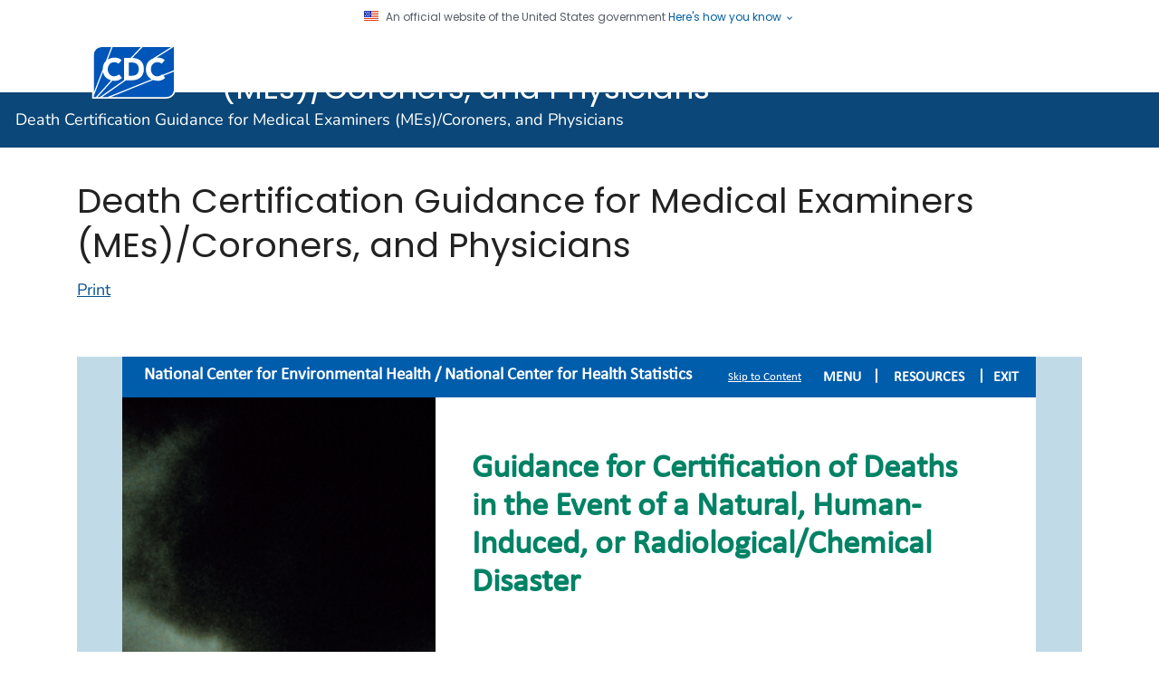

--- FILE ---
content_type: text/html
request_url: https://www.cdc.gov/nceh/hsb/elearning/DeathCertification.html
body_size: 55305
content:

<!DOCTYPE html>
<html lang="en-us" class="theme-green" >
<head>
	
<!-- Global / universal meta tags -->
<meta charset="utf-8" />
<meta http-equiv="X-UA-Compatible" content="IE=Edge" />
<meta content="width=device-width, initial-scale=1, shrink-to-fit=no" name="viewport" />
<meta name="mobile-web-app-capable" content="yes" />
<meta name="apple-mobile-web-app-capable" content="yes" />
<meta name="theme-color" content="#075290">

<link rel="shortcut icon" href="/TemplatePackage/4.0/assets/imgs/favicon.ico?_=202112">
<link rel="icon" type="image/png" sizes="32x32" href="/TemplatePackage/4.0/assets/imgs/favicon-32x32.png">
<link rel="apple-touch-icon" sizes="60x60" href="/TemplatePackage/4.0/assets/imgs/apple-touch-icon-60x60.png">
<link rel="apple-touch-icon" sizes="180x180" href="/TemplatePackage/4.0/assets/imgs/apple-touch-icon-180x180.png">

<link rel="stylesheet prefetch" href="/TemplatePackage/contrib/libs/bootstrap/latest/css/bootstrap.min.css?_=40666" />
<link rel="stylesheet prefetch" href="/TemplatePackage/4.0/assets/css/app.min.css?_=40666" />
<link rel="stylesheet" media="print" href="/TemplatePackage/4.0/assets/css/print.min.css?_=40666" />
<link rel="manifest" href="/TemplatePackage/4.0/assets/json/manifest.json">

<!-- @prismcss@ -->
<script src="https://www.cdc.gov/JScript/dmat/cdc-dmat.min.js?account=cdcgov" async></script>
	<title>Death Certification Guidance for Medical Examiners (MEs)/Coroners, and Physicians</title>
		<meta name="description" content="Health Studies conducts rapid epidemiologic investigations in response to outbreaks that are believed to have environmental causes and responds to natural and technologic disasters. "/>		<meta name="keywords" content="health studies, response, rapid epidemiologic investigations, outbreaks, environmental causes, natural disasters, promoting, healthy environment, preventing, premature death, avoidable illness, non-infectious, environmental factors, safeguarding, environmental hazards, Environmental Safety &amp; Health"/>						<meta name="robots" content="index, archive" />		
			<meta property="cdc:template_version" content="4.0"/>
		<meta property="cdc:last_updated" content="February 5, 2020"/>
	<meta property="cdc:last_reviewed" content="February 5, 2020"/>
	<meta property="cdc:content_source" content="NATIONAL CENTER FOR ENVIRONMENTAL HEALTH"/>
	<meta property="cdc:maintained_by" content="NATIONAL CENTER FOR ENVIRONMENTAL HEALTH"/>
	<meta property="cdc:content_id" content="89047" />
			<link rel="canonical" href="https://www.cdc.gov/nceh/hsb/elearning/DeathCertification.html"/>	<meta property="cdc:wcms_build" content="4.9.0 - b.2339" />
						<!-- CSS Added Dynamically Here -->		<meta name="DC.date" content="2020-02-05T05:13:29Z" />
				<meta name="cdc:last_published" content="2020-02-11T18:27:57Z" />
	
				
</head>
<body class="no-js">
	<div id="skipmenu">
		<a class="skippy sr-only-focusable" href="#content">Skip directly to site content</a>
			</div>
			<script src="/TemplatePackage/5.0/js/modules/banner.js"></script>

				<div class="container-fluid header-wrapper">
				<div class="container">
					<header role="banner" aria-label="Header" class="pt-2 pb-2">
						<div class="row">
							<div class="col cdc-logo">
																	<a href="https://www.cdc.gov">
	<span class="sr-only">Centers for Disease Control and Prevention. CDC twenty four seven. Saving Lives, Protecting People</span>
	<svg xmlns="http://www.w3.org/2000/svg" class="d-none d-lg-block logo-large masthead-subpage" width="470" height="43" viewBox="0 0 470 43" role="img" aria-labelledby="logoID">
		<title id="logoID">Centers for Disease Control and Prevention. CDC twenty four seven. Saving Lives, Protecting People</title>
		<g fill="none" transform="translate(.901 .774)">
			<polygon fill="#105EAB" points="0 .024 69.227 .024 69.227 41.749 0 41.749"/>
			<path fill="#FFF" d="M28.4192657,41.7396544 L69.2107991,0.413153348 L69.2107991,3.90798505e-14 L69.0067603,3.90798505e-14 L27.8081641,41.7396544 L28.4192657,41.7396544 Z M2.69818575,41.7396544 L5.45524838,3.90798505e-14 L5.02077754,3.90798505e-14 L2.2637149,41.7396544 L2.69818575,41.7396544 Z M4.90403888,41.7396544 L10.8597408,3.90798505e-14 L10.4191793,3.90798505e-14 L4.46652268,41.7396544 L4.90403888,41.7396544 Z M7.26419006,41.7396544 L16.5809503,3.90798505e-14 L16.1393737,3.90798505e-14 L6.81855292,41.7396544 L7.26419006,41.7396544 Z M9.85680346,41.7396544 L23.1538445,3.90798505e-14 L22.705162,3.90798505e-14 L9.40406048,41.7396544 L9.85680346,41.7396544 Z M12.3012095,41.7396544 L29.3846436,3.90798505e-14 L28.9146436,3.90798505e-14 L11.8301944,41.7396544 L12.3012095,41.7396544 Z M15.1130886,41.7396544 L36.4813391,3.90798505e-14 L36.0032181,3.90798505e-14 L14.6238013,41.7396544 L15.1130886,41.7396544 Z M47.1573434,3.90798505e-14 L46.6386177,3.90798505e-14 L18.9746004,41.7396544 L19.492311,41.7396544 L47.1573434,3.90798505e-14 Z M57.0222678,3.90798505e-14 L56.4761339,3.90798505e-14 L22.8452484,41.7396544 L23.3995032,41.7396544 L57.0222678,3.90798505e-14 Z M69.2107991,15.7942333 L69.2107991,15.2460691 L35.8631317,41.7396544 L36.5503672,41.7396544 L69.2107991,15.7942333 Z M69.2107991,27.2752268 L69.2107991,26.7656371 L45.2529806,41.7396544 L46.0731965,41.7396544 L69.2107991,27.2752268 Z M69.2107991,38.1095896 L69.2107991,37.6263931 L60.3955076,41.7396544 L61.4187473,41.7396544 L69.2107991,38.1095896 Z"/>
			<path fill="#FFF" d="M20.6637581,25.0947516 C19.8069978,25.9149676 17.6539309,26.8001512 16.0733909,26.7839093 C11.4749028,26.7798488 9.32589633,22.8716415 9.2863067,16.9017279 C9.31777538,11.2505616 11.6363067,7.6550108 15.6196328,7.64790497 C18.4680562,7.65298056 19.8526782,9.30356371 20.6089417,10.2882289 L21.4423542,11.399784 L21.4423542,6.26226782 L21.1763931,6.13943844 C19.534946,5.37606911 17.449892,5.0187473 15.5495896,5.01468683 C8.39909287,5.03092873 2.94079914,10.1562635 2.93064795,17.3930454 C2.94079914,24.815594 8.09963283,29.4749892 15.4876674,29.4871706 L15.5252268,29.4871706 C19.1938661,29.4871706 21.0748812,28.3806911 22.0676674,27.6203672 L22.3620518,27.397041 L21.1378186,24.6491145 L20.6637581,25.0947516 L20.6637581,25.0947516 Z M40.7011879,7.68343413 C38.3075378,5.92829374 35.3109071,5.40956803 32.754838,5.40956803 L24.0207559,5.40956803 L24.0207559,29.0669114 L33.3233045,29.0669114 C37.8344924,29.0567603 44.8063283,26.1941253 44.8175232,17.1727646 C44.8256156,12.450432 43.1019438,9.43958963 40.7011879,7.68343413 Z M29.7653132,26.3210151 L29.7653132,8.08034557 C33.9902376,8.19302376 38.4851836,8.70768898 38.565378,17.2681857 C38.497365,25.5830238 33.8978618,26.2073218 29.7653132,26.3210151 Z M64.7412311,24.6511447 L64.2671706,25.0957667 C63.4093952,25.918013 61.2634341,26.8001512 59.6839093,26.7839093 C55.084406,26.7839093 52.9333693,22.8716415 52.8947948,16.9037581 C52.9262635,11.2505616 55.2478402,7.65602592 59.2362419,7.64892009 C62.0806048,7.65196544 63.4682721,9.30457883 64.2093089,10.2892441 L65.0467819,11.4139957 L65.0467819,6.26531317 L64.7818359,6.14045356 C63.1485097,5.37403888 61.0644708,5.02077754 59.1560475,5.01671706 C52.007581,5.03194384 46.5634989,10.1572786 46.5513175,17.3950756 C46.5634989,24.8186393 51.7091361,29.4749892 59.1012311,29.4892009 L59.1590929,29.4892009 C62.8145356,29.4892009 64.6884449,28.3817063 65.6822462,27.6234125 L65.9766307,27.3980562 L64.7412311,24.6511447 L64.7412311,24.6511447 Z"/>
			<path fill="#0033A0" d="M70.4583801,40.5814039 L71.2928078,40.5814039 L71.2928078,40.7052484 L70.9436069,40.7052484 L70.9436069,41.6015983 L70.8116415,41.6015983 L70.8116415,40.7052484 L70.4583801,40.7052484 L70.4583801,40.5814039 Z M72.2632613,41.6005832 L72.2632613,40.9884665 L72.2632613,40.7387473 L71.9729374,41.6005832 L71.8369114,41.6005832 L71.5496328,40.7387473 L71.5465875,40.7387473 C71.5465875,40.8351836 71.5496328,40.967149 71.5496328,40.9884665 L71.5496328,41.6005832 L71.4136069,41.6005832 L71.4136069,40.5814039 L71.6074946,40.5814039 L71.9049244,41.44527 L71.9089849,41.44527 L72.1942333,40.5814039 L72.3931965,40.5814039 L72.3931965,41.6005832 L72.2632613,41.6005832 L72.2632613,41.6005832 Z"/>
			<path fill="#000" d="M76.2953132 13.4259611C76.4020298 12.1925697 76.8494254 11.0131042 77.5875594 10.0192225 78.3032181 9.03658747 79.1934773 8.27321814 80.3243197 7.78596112 81.3855147 7.25885933 82.5553157 6.98735424 83.7401944 6.99306237 84.3675378 6.99306237 85.0151836 7.0987257 85.6547084 7.22663067 86.2733229 7.39321565 86.8710022 7.62956291 87.4362419 7.93112311 88.0077538 8.26712743 88.5457667 8.64576674 89.0066307 9.17362851 89.5314471 9.65682505 89.9253132 10.2151404 90.3090281 10.9287689L88.7254428 10.9287689C88.3191644 10.3821739 87.8260484 9.90586084 87.2657019 9.5187689 86.7495568 9.15318043 86.181092 8.86775018 85.5795896 8.67215983 84.9938819 8.52158653 84.3916416 8.44485717 83.7868898 8.4437581 83.01946 8.4437581 82.2520302 8.58892009 81.4927214 8.84473002 80.7774435 9.13937656 80.1236205 9.56527391 79.5650108 10.100432 78.985378 10.6008855 78.5052268 11.288121 78.1885097 12.032203 77.836486 12.7967013 77.6526694 13.6278572 77.6494816 14.4695032 77.6647084 15.6186177 77.9885313 16.6956587 78.5600432 17.5798272 79.1315551 18.5015551 79.8786825 19.2009719 80.8014255 19.7542117 81.7241685 20.2262419 82.7210151 20.5328078 83.787905 20.5419438 84.3675378 20.5317927 84.9705184 20.3937365 85.5856803 20.1805616 86.2046444 20.0100437 86.7885449 19.7313248 87.3103672 19.3573002 87.8782267 18.9384023 88.3731359 18.4287453 88.7751836 17.8488337L90.3567387 17.8488337C89.8828953 18.70441 89.2721761 19.4766389 88.5488121 20.1348812 87.8660304 20.6817333 87.1027748 21.1196893 86.2861123 21.4332181 85.4821382 21.688013 84.6243629 21.8778402 83.787905 21.8778402 82.8326782 21.8778402 81.8693305 21.6849676 80.967905 21.312419 80.0817063 20.9561123 79.2533693 20.4901728 78.5478618 19.7795896 77.8413391 19.1522462 77.2657667 18.347257 76.8515983 17.4488769 76.4223478 16.491093 76.2045667 15.4520449 76.2130886 14.4025054 76.2141037 14.0289417 76.2415119 13.7264363 76.2953132 13.4259611L76.2953132 13.4259611zM91.6956305 16.2510367C91.7251188 15.3709287 91.8844924 14.6034989 92.2276026 13.9497624 92.5240173 13.2462851 92.957473 12.6768035 93.4711231 12.1824406 93.9825887 11.7057091 94.5860682 11.3385089 95.2445356 11.1033693 95.87257 10.8558755 96.5399403 10.7231579 97.2148812 10.7115335 98.1437149 10.7115335 98.9984449 10.9439957 99.879568 11.3409071 100.736588 11.8231533 101.455812 12.5168655 101.968683 13.3559179 102.500605 14.237041 102.781793 15.3059611 102.781793 16.5139525L102.781793 16.7900648 93.1676026 16.7900648C93.1909503 17.5849028 93.4467603 18.2416847 93.8822462 18.8142117 94.3157019 19.3826782 94.8060043 19.7755292 95.4140605 20.0770194 96.0231317 20.3490713 96.6179914 20.500324 97.1986393 20.500324 97.6960475 20.500324 98.1995464 20.3632829 98.7487257 20.1490929 99.2826782 19.9511447 99.7130886 19.6912743 100.122181 19.3400432 100.533305 18.987797 100.850022 18.5847948 101.01041 18.1300216L102.471166 18.1300216C102.220648 18.910303 101.775989 19.6141422 101.17892 20.175486 100.634013 20.7332378 99.9798173 21.1724784 99.2573002 21.4657019 98.5599136 21.6981641 97.8066955 21.8768251 97.0991577 21.8768251 96.1685512 21.828657 95.2614233 21.5674931 94.4476674 21.1134557 93.6020734 20.6282289 92.97473 19.9663715 92.4377322 19.1441253 91.9470178 18.2590989 91.6915253 17.2629928 91.6956305 16.2510367L91.6956305 16.2510367zM101.378898 15.5465443C101.256549 14.9213921 100.998759 14.3306241 100.62365 13.8157667 100.237905 13.2594816 99.7191793 12.8706911 99.1334557 12.5428078 98.5471261 12.2446118 97.8969771 12.0937466 97.2392441 12.1032613 96.341879 12.1032613 95.5866307 12.2930886 94.9704536 12.7407559 94.3563067 13.1874082 93.9533045 13.6401512 93.6376026 14.2065875 93.3787473 14.7435853 93.1909503 15.1719654 93.1706479 15.5455292L101.378898 15.5455292 101.378898 15.5465443 101.378898 15.5465443zM104.633369 21.6555292L104.633369 10.9500864 106.00581 10.9500864 106.00581 12.5661555C106.34689 11.9946436 106.806739 11.5226134 107.414795 11.2282289 108.035032 10.9338445 108.707041 10.7470626 109.367883 10.7470626 109.974924 10.7470626 110.553542 10.8658315 111.105767 11.0688553 111.656976 11.3104536 112.177732 11.6007775 112.58987 12.023067 113.048704 12.4433261 113.389784 12.9184017 113.674017 13.5650324 113.930574 14.2106427 114.064158 14.8985309 114.067883 15.5932397L114.067883 21.6555292 112.645702 21.6555292 112.645702 15.5932397C112.645702 14.8684449 112.49851 14.2431317 112.176717 13.7203456 111.853519 13.2419698 111.43027 12.8395028 110.936242 12.5407775 110.431503 12.2808559 109.871661 12.146118 109.303931 12.1479266 108.724298 12.1479266 108.186285 12.2809071 107.722376 12.5184449 107.227859 12.7773305 106.812037 13.1644028 106.518445 13.6391361 106.210538 14.1901187 106.04645 14.8098123 106.041339 15.4409719L106.041339 21.6534989 104.633369 21.6534989 104.633369 21.6555292zM117.165011 21.6555292L117.165011 12.2819222 114.906371 12.2819222 114.906371 10.9500864 117.165011 10.9500864 117.165011 7.21850972 118.597343 7.21850972 118.597343 10.9500864 121.062052 10.9500864 121.062052 12.2819222 118.597343 12.2819222 118.597343 21.6555292 117.165011 21.6555292zM121.38892 16.2510367C121.418359 15.3709287 121.580778 14.6034989 121.928963 13.9497624 122.217257 13.2462851 122.649698 12.6768035 123.164363 12.1824406 123.677108 11.7074 124.280222 11.3404222 124.937775 11.1033693 125.578111 10.8556606 126.257168 10.7230107 126.94365 10.7115335 127.83594 10.7115335 128.6927 10.9439957 129.572808 11.3409071 130.433305 11.8188298 131.153853 12.5134821 131.662937 13.3559179 132.19486 14.237041 132.493305 15.3059611 132.493305 16.5139525L132.493305 16.7900648 122.860842 16.7900648C122.919719 17.5849028 123.141015 18.2416847 123.575486 18.8142117 124.009957 19.3826782 124.499244 19.7755292 125.1073 20.0770194 125.717387 20.3490713 126.312246 20.500324 126.893909 20.500324 127.390302 20.500324 127.906998 20.3632829 128.466328 20.1490929 128.974903 19.9511447 129.440842 19.6912743 129.824557 19.3400432 130.226544 18.987797 130.544276 18.5847948 130.704665 18.1300216L132.165421 18.1300216C131.914532 18.9103713 131.46953 19.6142016 130.87216 20.175486 130.327812 20.7334382 129.673903 21.1727191 128.951555 21.4657019 128.262289 21.6981641 127.523283 21.8768251 126.793413 21.8768251 125.862806 21.828657 124.955678 21.5674931 124.141922 21.1134557 123.303434 20.6282289 122.668985 19.9663715 122.152289 19.1441253 121.644327 18.2651187 121.38076 17.2662274 121.38892 16.2510367L121.38892 16.2510367zM131.071123 15.5465443C130.972657 14.9009287 130.70162 14.3558099 130.31486 13.8157667 129.931145 13.2594816 129.440842 12.8706911 128.86933 12.5428078 128.272868 12.2485848 127.615818 12.0980545 126.950756 12.1032613 126.034104 12.1032613 125.276825 12.2930886 124.661663 12.7407559 124.069849 13.1874082 123.644514 13.6401512 123.328812 14.2065875 123.076048 14.7435853 122.917689 15.1719654 122.861857 15.5455292L131.071123 15.5455292 131.071123 15.5465443 131.071123 15.5465443zM134.337775 21.6555292L134.337775 10.9450108 135.684838 10.9450108 135.684838 12.5153996C136.281728 11.3368467 137.310043 10.7135637 138.812419 10.7135637L138.812419 12.1479266C138.460173 12.1479266 138.0927 12.2433477 137.738423 12.3885097 137.384147 12.4950972 137.06946 12.7214687 136.731425 12.98946 136.443654 13.2569673 136.20338 13.571383 136.020842 13.9193089 135.843197 14.2603888 135.775184 14.638013 135.775184 15.0562419L135.775184 21.6534989 134.337775 21.6534989 134.337775 21.6555292 134.337775 21.6555292zM139.692527 14.0837581C139.671309 13.9375772 139.662818 13.7898306 139.667149 13.6421814 139.667149 13.0483369 139.808251 12.4920518 140.153391 12.1012311 140.435594 11.6464579 140.822354 11.3297408 141.314687 11.0790065 141.737772 10.865475 142.204107 10.7515823 142.677991 10.7460475 143.028207 10.7460475 143.376393 10.7978186 143.722549 10.9439957 144.068704 11.0353564 144.403693 11.2302592 144.699093 11.4637365 144.983326 11.7114255 145.216803 12.0088553 145.396479 12.3671922 145.57514 12.7275594 145.709136 13.1498488 145.734514 13.6360907L144.236199 13.6360907C144.214881 13.0879266 144.047387 12.7174082 143.771274 12.4788553 143.447451 12.2534989 143.069827 12.1052916 142.679006 12.1052916 142.295292 12.1052916 141.912592 12.262635 141.574557 12.4788553 141.261901 12.7559827 141.092376 13.1193952 141.062937 13.6360907 141.066998 13.638121 141.091361 13.6787257 141.136026 13.8309935 141.145162 14.0137149 141.147192 14.0695464 141.157343 14.1304536 141.287279 14.4705184 141.606026 14.7811447 142.174492 15.0044708 142.743974 15.236933 143.317516 15.492743 143.896134 15.7008423 144.474752 15.937365 144.980281 16.2439309 145.363996 16.6773866 145.748726 17.082419 145.947689 17.6579914 145.947689 18.4396328 145.947689 18.6152484 145.935508 18.7939093 145.935508 19.0121598 145.847192 19.7105616 145.621836 20.2201512 145.278726 20.6566523 144.9346 21.0961987 144.508251 21.3773866 144.016933 21.5844708 143.550994 21.7529806 143.061706 21.8768251 142.62419 21.8768251 142.018097 21.8753402 141.42277 21.7165396 140.896458 21.4159611 140.389401 21.1309681 139.975539 20.705473 139.704708 20.1907127 139.412354 19.7207127 139.271253 19.1390497 139.271253 18.5208423L140.749266 18.4629806C140.758402 19.0700216 140.947214 19.5826566 141.330929 19.9521598 141.720734 20.3480562 142.191749 20.5419438 142.677991 20.5439741 143.220065 20.5399136 143.632203 20.3307991 144.014903 19.9541901 144.363089 19.6151404 144.537689 19.1867603 144.537689 18.697473 144.537689 18.24473 144.399633 17.8488337 144.092052 17.492527 143.828121 17.1433261 143.375378 16.8905616 142.774428 16.7382937 141.947106 16.5291793 141.276112 16.2490065 140.70054 15.8531102 140.125983 15.4643197 139.799114 14.8582937 139.692527 14.0837581L139.692527 14.0837581zM153.502203 21.6555292L153.502203 12.2890281 151.888164 12.2890281 151.888164 11.0028726 153.502203 11.0028726C153.502203 8.51177106 154.878704 7.26723542 157.634752 7.26723542L157.634752 8.60617711C156.80743 8.60617711 156.134406 8.74423326 155.675572 9.05282937 155.152786 9.40913607 154.943672 9.9836933 154.922354 10.8759827 154.955853 10.9409503 154.956868 10.9429806 154.956868 11.0018575L157.633737 11.0018575 157.633737 12.288013 154.956868 12.288013 154.956868 21.654514 153.502203 21.654514 153.502203 21.6555292zM157.895637 16.1180562C157.903508 15.4151915 158.060959 14.72206 158.357516 14.0847732 158.611296 13.4452484 159.013283 12.8717063 159.561447 12.3732829 160.082348 11.8675216 160.690813 11.4606176 161.357192 11.1723974 162.084457 10.8948986 162.855708 10.7504825 163.634104 10.7460475 164.41879 10.7460475 165.22581 10.9439957 166.059222 11.4018143 166.85 11.8707991 167.550432 12.4788553 168.102657 13.24527 168.654881 14.0116847 168.957387 14.8653996 169.038596 15.8074298 169.038596 15.8703672 169.041641 15.9383801 169.050778 16.0023326 169.058898 16.1150108 169.063974 16.167797 169.063974 16.2226134 169.063974 17.014406 168.930994 17.7422462 168.602095 18.4173002 168.34142 19.0974083 167.933389 19.7113609 167.4073 20.2150756 166.851015 20.7327862 166.272397 21.141879 165.578056 21.4382937 164.929395 21.6910583 164.176177 21.8798704 163.438186 21.8798704 162.520279 21.8788945 161.618046 21.6418879 160.818164 21.1916199 159.945162 20.7206048 159.254881 20.0932613 158.723974 19.1857451 158.193067 18.3228942 157.895637 17.2915335 157.895637 16.1180562L157.895637 16.1180562zM159.317819 16.1982505C159.317819 17.0763283 159.506631 17.817365 159.884255 18.4213607 160.261879 19.0558099 160.750151 19.5826566 161.410994 19.9389633 162.0517 20.2956741 162.764923 20.5025262 163.497063 20.5439741 164.145724 20.5439741 164.738553 20.3521166 165.377063 20.0069762 166.024708 19.6811231 166.526177 19.1867603 166.947451 18.5249028 167.368726 17.8508639 167.57987 17.0834341 167.57987 16.1982505 167.57987 15.68054 167.435724 15.1729806 167.235745 14.6968898 167.040842 14.2096328 166.720065 13.7619654 166.341425 13.3762203 165.962786 12.9904752 165.506998 12.6778186 165.032937 12.4788553 164.554988 12.2430496 164.030934 12.115502 163.498078 12.1052916 162.78814 12.1216381 162.094029 12.3183088 161.481037 12.6768035 160.855484 13.0247819 160.326023 13.5225036 159.940086 14.125378 159.545962 14.7459521 159.330643 15.4632118 159.317819 16.1982505L159.317819 16.1982505zM170.938898 21.6555292L170.938898 10.9450108 172.284946 10.9450108 172.284946 12.5153996C172.882851 11.3368467 173.94365 10.7135637 175.413542 10.7135637L175.413542 12.1479266C175.092765 12.1479266 174.712095 12.2433477 174.339546 12.3885097 173.986285 12.4971274 173.669568 12.7214687 173.372138 12.98946 173.061677 13.2456581 172.806171 13.5619335 172.62095 13.9193089 172.443305 14.2603888 172.387473 14.638013 172.387473 15.0562419L172.387473 21.6534989 170.939914 21.6534989 170.939914 21.6555292 170.938898 21.6555292zM182.031102 21.6555292L182.031102 7.21850972 185.974838 7.21850972C187.325961 7.21850972 188.519741 7.42863931 189.532829 7.81133909 190.594644 8.19099352 191.430086 8.68738661 192.165032 9.41015119 192.837041 10.0679482 193.33851 10.8516199 193.710043 11.7124406 194.06432 12.6108207 194.227754 13.5711231 194.227754 14.5760907 194.214557 15.6196328 193.996307 16.6225702 193.573002 17.4762851 193.165959 18.3435115 192.595147 19.1238974 191.891965 19.774514 191.193564 20.3521166 190.379438 20.8485097 189.487149 21.1449244 188.60489 21.4820193 187.66846 21.6550628 186.723996 21.6555292L182.031102 21.6555292 182.031102 21.6555292zM183.504039 8.50161987L183.504039 20.3155724 185.697711 20.3155724C187.724903 20.3155724 189.343002 19.817149 190.641339 18.902527 191.958963 17.9503456 192.651274 16.5149676 192.755832 14.5760907 192.755832 13.7619654 192.636048 12.9996112 192.353844 12.2809071 192.091944 11.5256587 191.661533 10.9186177 191.103218 10.3379698 190.49524 9.74301521 189.760579 9.2932652 188.954212 9.02237581 188.122829 8.64272138 187.106695 8.49958963 185.974838 8.49958963L183.504039 8.50161987 183.504039 8.50161987zM196.318898 9.70352052L196.318898 7.21850972 197.727883 7.21850972 197.727883 9.70352052 196.318898 9.70352052zM196.318898 21.6555292L196.318898 10.9500864 197.727883 10.9500864 197.727883 21.6555292 196.318898 21.6555292zM199.849482 14.0837581L199.849482 13.6421814C199.849482 13.0483369 200.00987 12.4920518 200.293089 12.1012311 200.616911 11.6464579 201.000626 11.3297408 201.4554 11.0790065 201.942657 10.8658315 202.35987 10.7460475 202.817689 10.7460475 203.167905 10.7460475 203.517106 10.7978186 203.864276 10.9439957 204.246976 11.0353564 204.575875 11.2302592 204.840821 11.4637365 205.167689 11.7114255 205.398121 12.0088553 205.599114 12.3671922 205.77879 12.7275594 205.849849 13.1498488 205.874212 13.6360907L204.439849 13.6360907C204.40635 13.0879266 204.243931 12.7174082 203.910972 12.4788553 203.602886 12.2298384 203.216798 12.0975473 202.820734 12.1052916 202.438035 12.1052916 202.089849 12.262635 201.767041 12.4788553 201.403629 12.7559827 201.233089 13.1193952 201.20365 13.6360907 201.207711 13.638121 201.232073 13.6787257 201.276739 13.8309935 201.320389 14.0137149 201.349827 14.0695464 201.362009 14.1304536 201.429006 14.4705184 201.767041 14.7811447 202.328402 15.0044708 202.918186 15.236933 203.479546 15.492743 204.06933 15.7008423 204.630691 15.937365 205.142311 16.2439309 205.546328 16.6773866 205.950346 17.082419 206.153369 17.6579914 206.153369 18.4396328 206.153369 18.6152484 206.134082 18.7939093 206.095508 19.0121598 205.991965 19.7105616 205.780821 20.2201512 205.422484 20.6566523 205.079374 21.0961987 204.650994 21.3773866 204.203326 21.5844708 203.693737 21.7529806 203.258251 21.8768251 202.766933 21.8768251 202.150756 21.8768251 201.560972 21.6869978 201.040216 21.4159611 200.546435 21.1146946 200.137107 20.6931424 199.850497 20.1907127 199.601793 19.7207127 199.464752 19.1390497 199.464752 18.5208423L200.893024 18.4629806C200.917387 19.0700216 201.129546 19.5826566 201.528488 19.9521598 201.928445 20.3480562 202.335508 20.5419438 202.880626 20.5439741 203.365853 20.5399136 203.812505 20.3307991 204.159676 19.9541901 204.501467 19.6265302 204.690654 19.1708622 204.681447 18.697473 204.681447 18.24473 204.554557 17.8488337 204.246976 17.492527 203.98203 17.1433261 203.521166 16.8905616 202.920216 16.7382937 202.148726 16.5291793 201.420886 16.2490065 200.844298 15.8531102 200.266695 15.4602592 199.949978 14.8582937 199.849482 14.0837581L199.849482 14.0837581zM207.367393 16.2510367C207.395875 15.3709287 207.555248 14.6034989 207.904449 13.9497624 208.195788 13.2462851 208.628229 12.6768035 209.142894 12.1824406 209.654303 11.7061456 210.257358 11.3389941 210.915292 11.1033693 211.545614 10.8540381 212.215984 10.7212712 212.893758 10.7115335 213.815486 10.7115335 214.672246 10.9439957 215.553369 11.3409071 216.41029 11.8229265 217.129236 12.5167077 217.641469 13.3559179 218.175421 14.237041 218.442397 15.3059611 218.442397 16.5139525L218.442397 16.7900648 208.840389 16.7900648C208.85309 17.5243726 209.103879 18.2347032 209.555032 18.8142117 209.988488 19.3826782 210.47879 19.7755292 211.087862 20.0770194 211.695918 20.3490713 212.291793 20.500324 212.871425 20.500324 213.369849 20.500324 213.871317 20.3632829 214.428618 20.1490929 214.928797 19.9639565 215.391357 19.6898595 215.793952 19.3400432 216.206091 18.987797 216.520778 18.5847948 216.682181 18.1300216L218.143952 18.1300216C217.892667 18.9099441 217.448122 19.6136031 216.851706 20.175486 216.306446 20.7332859 215.65191 21.1725232 214.929071 21.4657019 214.222549 21.6981641 213.479482 21.8768251 212.770929 21.8768251 211.839982 21.8287749 210.932498 21.5676084 210.118423 21.1134557 209.272829 20.6282289 208.646501 19.9663715 208.109503 19.1441253 207.618449 18.2592342 207.362933 17.2630378 207.367393 16.2510367L207.367393 16.2510367zM217.049654 15.5465443C216.921951 14.9230748 216.664641 14.3334044 216.294406 13.8157667 215.907646 13.2594816 215.389935 12.8706911 214.812333 12.5428078 214.222045 12.2475253 213.569993 12.0968645 212.91 12.1032613 212.01365 12.1032613 211.255356 12.2930886 210.64121 12.7407559 210.027063 13.1874082 209.61594 13.6401512 209.308359 14.2065875 209.053564 14.7435853 208.85054 15.1719654 208.841404 15.5455292L217.049654 15.5455292 217.049654 15.5465443 217.049654 15.5465443zM219.78946 16.3525486C219.799094 15.5500731 219.959922 14.7566064 220.263521 14.0137149 220.563488 13.3397174 221.001664 12.7362317 221.549676 12.2423326 222.07581 11.7246303 222.716342 11.3379461 223.419525 11.1135205 224.072864 10.8489435 224.771279 10.7134661 225.476156 10.714572 227.435335 10.7460475 228.798639 11.5175378 229.654384 13.0483369L229.654384 10.9500864 231.077581 10.9500864 231.077581 21.6555292 229.654384 21.6555292 229.654384 19.5968683C229.259545 20.3280129 228.654057 20.9235987 227.916501 21.3063283 227.161253 21.688013 226.319719 21.8829158 225.34622 21.8829158 224.601123 21.8585529 223.927084 21.688013 223.251015 21.4504752 222.596818 21.1924287 221.994648 20.8182647 221.473542 20.3460259 220.957463 19.843481 220.527116 19.2598555 220.199568 18.6182937 219.9232 17.8951079 219.78412 17.1267248 219.78946 16.3525486L219.78946 16.3525486zM221.250216 16.0368467C221.250216 16.902743 221.441058 17.6793089 221.828834 18.3655292 222.212549 19.0121598 222.699806 19.56946 223.348467 19.9217063 223.997127 20.2759827 224.633607 20.4850972 225.347235 20.5053996 226.15121 20.5053996 226.88311 20.287149 227.558164 19.8922678 228.236263 19.4994168 228.734687 19.0091145 229.10419 18.3492873 229.472678 17.7138229 229.656415 17.082419 229.656415 16.3495032 229.656415 15.5983153 229.479784 14.9283369 229.126523 14.2908423 228.772246 13.6371058 228.240324 13.1447732 227.646479 12.7641037 227.000864 12.382419 226.320734 12.1469114 225.553305 12.1052916 224.742225 12.1052916 224.009309 12.3255724 223.325119 12.7427862 222.662246 13.1589849 222.146566 13.6401512 221.788229 14.2786609 221.428877 14.8877322 221.250216 15.4998488 221.250216 16.0368467L221.250216 16.0368467zM233.170756 14.0837581C233.149495 13.9375857 233.141342 13.7898055 233.146393 13.6421814 233.146393 13.0483369 233.287495 12.4920518 233.610302 12.1012311 233.914838 11.6464579 234.303629 11.3297408 234.761447 11.0790065 235.222311 10.8658315 235.698402 10.7460475 236.095313 10.7460475 236.472937 10.7460475 236.853607 10.7978186 237.200778 10.9439957 237.545918 11.0353564 237.852484 11.2302592 238.179352 11.4637365 238.441253 11.7114255 238.694017 12.0088553 238.875724 12.3671922 239.054384 12.7275594 239.158942 13.1498488 239.159957 13.6360907L237.716458 13.6360907C237.682959 13.0879266 237.527646 12.7174082 237.239352 12.4788553 236.907803 12.237377 236.508523 12.1066517 236.098359 12.1052916 235.714644 12.1052916 235.365443 12.262635 235.055832 12.4788553 234.74216 12.7559827 234.555378 13.1193952 234.543197 13.6360907 234.548272 13.638121 234.555378 13.6787257 234.556393 13.8309935 234.596998 14.0137149 234.625421 14.0695464 234.638618 14.1304536 234.761447 14.4705184 235.0873 14.7811447 235.657797 15.0044708 236.225248 15.236933 236.799806 15.492743 237.379438 15.7008423 237.927265 15.9149109 238.420416 16.2485333 238.822937 16.6773866 239.224924 17.082419 239.428963 17.6579914 239.428963 18.4396328 239.428963 18.6152484 239.409676 18.7939093 239.372117 19.0121598 239.329482 19.7105616 239.10514 20.2201512 238.76 20.6566523 238.391512 21.0961987 237.989525 21.3773866 237.47892 21.5844708 237.032268 21.7529806 236.532829 21.8768251 236.089222 21.8768251 235.487957 21.8728463 234.897843 21.7141307 234.375702 21.4159611 233.830583 21.1175162 233.432657 20.7195896 233.185983 20.1907127 232.876371 19.7207127 232.751512 19.1390497 232.751512 18.5208423L234.171663 18.4629806C234.191965 19.0700216 234.40311 19.5826566 234.802052 19.9521598 235.200994 20.3480562 235.672009 20.5419438 236.15419 20.5439741 236.679006 20.5399136 237.085054 20.3307991 237.447451 19.9541901 237.830151 19.6151404 238.006782 19.1867603 238.006782 18.697473 238.006782 18.24473 237.831166 17.8488337 237.572311 17.492527 237.254579 17.1433261 236.853607 16.8905616 236.253672 16.7382937 235.42838 16.5291793 234.755356 16.2490065 234.169633 15.8531102 233.603197 15.4643197 233.228618 14.8582937 233.170756 14.0837581L233.170756 14.0837581zM240.692786 16.2510367C240.692786 15.3709287 240.892765 14.6034989 241.183089 13.9497624 241.470367 13.2462851 241.903823 12.6768035 242.433715 12.1824406 242.99203 11.7114255 243.581814 11.3378618 244.190886 11.1033693 244.831704 10.85734 245.510463 10.7247486 246.19676 10.7115335 247.09108 10.7115335 247.982354 10.9439957 248.826933 11.3409071 249.707041 11.8027862 250.38311 12.4778402 250.916048 13.3559179 251.448985 14.237041 251.74743 15.3059611 251.74743 16.5139525L251.74743 16.7900648 242.113952 16.7900648C242.199222 17.5849028 242.433715 18.2416847 242.829611 18.8142117 243.234024 19.3499411 243.759215 19.7826148 244.362441 20.0770194 244.970497 20.3490713 245.567387 20.500324 246.147019 20.500324 246.655594 20.500324 247.208834 20.3632829 247.720454 20.1490929 248.229028 19.9511447 248.722376 19.6912743 249.131469 19.3400432 249.518229 18.987797 249.797387 18.5847948 249.957775 18.1300216L251.435788 18.1300216C251.172183 18.9084603 250.722286 19.6106615 250.12527 20.175486 249.553758 20.7581641 248.952808 21.1875594 248.20365 21.4657019 247.5154 21.6981641 246.816998 21.8768251 246.064795 21.8768251 245.128325 21.829168 244.215143 21.5680604 243.395032 21.1134557 242.60933 20.6282289 241.92108 19.9663715 241.446004 19.1441253 240.911037 18.2782289 240.692786 17.3270626 240.692786 16.2510367L240.692786 16.2510367zM250.324233 15.5465443C250.228812 14.9009287 249.955745 14.3558099 249.57 13.8157667 249.18324 13.2594816 248.727451 12.8706911 248.141728 12.5428078 247.551964 12.2541543 246.90413 12.1038261 246.247516 12.1032613 245.29635 12.1032613 244.532981 12.2930886 243.967559 12.7407559 243.364579 13.1874082 242.899654 13.6401512 242.610346 14.2065875 242.330173 14.7435853 242.17486 15.1719654 242.115983 15.5455292L250.324233 15.5455292 250.324233 15.5465443 250.324233 15.5465443zM258.415745 13.4259611C258.547711 12.1052916 258.993348 10.9835853 259.707991 10.0192225 260.46527 9.03658747 261.376847 8.27321814 262.444752 7.78596112 263.508441 7.26482762 264.677152 6.99365601 265.861641 6.99315335 266.539741 6.99315335 267.165054 7.0987257 267.777171 7.22663067 268.406118 7.38939436 269.013644 7.62586267 269.587127 7.93112311 270.174083 8.27339351 270.713646 8.69111966 271.19203 9.17362851 271.700207 9.69254701 272.12852 10.2840431 272.462959 10.9287689L270.845875 10.9287689C270.459598 10.3866541 269.98826 9.91051775 269.450086 9.5187689 268.924475 9.16299602 268.354105 8.87832329 267.753823 8.67215983 267.170304 8.52097167 266.57 8.44422822 265.967214 8.4437581 265.166285 8.4437581 264.402916 8.58892009 263.676091 8.84473002 262.940635 9.13666638 262.265679 9.56242876 261.685443 10.100432 261.10581 10.6008855 260.642916 11.288121 260.307927 12.032203 259.98684 12.8043562 259.824578 13.6332747 259.830821 14.4695032 259.849093 15.6186177 260.108963 16.6956587 260.680475 17.5798272 261.250972 18.5015551 262.00013 19.2009719 262.94419 19.7542117 263.905508 20.2262419 264.862765 20.5328078 265.910367 20.5419438 266.532635 20.5317927 267.153888 20.3937365 267.753823 20.1805616 268.363187 19.9947857 268.940659 19.7171745 269.466328 19.3573002 270.027689 18.9644492 270.485508 18.4436933 270.922009 17.8488337L272.533002 17.8488337C271.975702 18.7695464 271.383888 19.509568 270.670259 20.1348812 270.006803 20.7009232 269.245474 21.1409323 268.423801 21.4332181 267.60257 21.688013 266.780324 21.8778402 265.911382 21.8778402 264.959201 21.8778402 264.039503 21.6849676 263.148229 21.312419 262.203153 20.9561123 261.40933 20.4901728 260.669309 19.7795896 259.962786 19.1522462 259.397365 18.347257 258.97203 17.4488769 258.548726 16.5078618 258.340626 15.4988337 258.340626 14.4025054 258.341641 14.0289417 258.360929 13.7264363 258.415745 13.4259611L258.415745 13.4259611zM273.865853 16.1180562C273.877461 15.4208633 274.016806 14.7317076 274.276976 14.0847732 274.576183 13.4493903 274.982781 12.8703998 275.478877 12.3732829 276.01088 11.8572861 276.637976 11.44945 277.325378 11.1723974 278.051753 10.8917543 278.823586 10.7472291 279.602289 10.7460475 280.386976 10.7460475 281.181814 10.9439957 281.977667 11.4018143 282.792223 11.8586199 283.497227 12.4877538 284.043434 13.24527 284.623067 14.0126998 284.914406 14.8653996 285.005767 15.8074298 285.005767 15.8703672 285.009827 15.9383801 285.015918 16.0023326L285.017948 16.2226134C285.017948 17.014406 284.836242 17.7422462 284.571296 18.4173002 284.258639 19.1055508 283.867819 19.7359395 283.314579 20.2150756 282.805957 20.7274012 282.207611 21.142011 281.549287 21.4382937 280.850886 21.6910583 280.136242 21.8798704 279.399266 21.8798704 278.496825 21.8798704 277.612657 21.6636501 276.755896 21.1916199 275.891206 20.7216764 275.167841 20.0291525 274.660691 19.1857451 274.098315 18.3228942 273.865853 17.2915335 273.865853 16.1180562L273.865853 16.1180562zM275.225097 16.1982505C275.225097 17.0763283 275.428121 17.817365 275.810821 18.4213607 276.182003 19.0519068 276.710978 19.5749336 277.34568 19.9389633 277.988405 20.2987352 278.705312 20.505749 279.440886 20.5439741 280.061123 20.5439741 280.697603 20.3521166 281.333067 20.0069762 281.976099 19.661424 282.514579 19.1495878 282.892289 18.5249028 283.27905 17.8508639 283.501361 17.0834341 283.501361 16.1982505 283.501361 15.68054 283.404924 15.1729806 283.182613 14.6968898 282.961317 14.2096328 282.690281 13.7619654 282.309611 13.3762203 281.932029 12.9883074 281.47822 12.6827728 280.97676 12.4788553 280.479352 12.2463931 279.976868 12.1052916 279.441901 12.1052916 278.702894 12.1195032 278.057279 12.3194816 277.406587 12.6768035 276.778401 13.0252782 276.245418 13.5227065 275.854471 14.125378 275.455529 14.7709935 275.241339 15.4358963 275.225097 16.1982505L275.225097 16.1982505zM286.897948 21.6555292L286.897948 10.9500864 288.247041 10.9500864 288.247041 12.5661555C288.588121 11.9946436 289.059136 11.5226134 289.701706 11.2282289 290.298596 10.9338445 290.946242 10.7470626 291.622311 10.7470626 292.238488 10.7470626 292.792743 10.8658315 293.36933 11.0688553 293.917353 11.2957401 294.420328 11.6189091 294.854449 12.023067 295.314298 12.4433261 295.655378 12.9184017 295.910173 13.5650324 296.191361 14.1761339 296.305054 14.834946 296.305054 15.5932397L296.305054 21.6555292 294.913326 21.6555292 294.913326 15.5932397C294.913326 14.8684449 294.739741 14.2431317 294.410842 13.7203456 294.118488 13.2341037 293.694168 12.8422678 293.178488 12.5407775 292.179311 12.0253148 290.994265 12.0170199 289.98797 12.5184449 289.461123 12.8047084 289.062181 13.1731965 288.784039 13.6391361 288.463472 14.1849665 288.298144 14.8080155 288.305918 15.4409719L288.305918 21.6534989 286.897948 21.6534989 286.897948 21.6555292zM299.391015 21.6555292L299.391015 12.2819222 297.16892 12.2819222 297.16892 10.9500864 299.391015 10.9500864 299.391015 7.21850972 300.828423 7.21850972 300.828423 10.9500864 303.3246 10.9500864 303.3246 12.2819222 300.828423 12.2819222 300.828423 21.6555292 299.391015 21.6555292zM304.633089 21.6555292L304.633089 10.9450108 305.941577 10.9450108 305.941577 12.5153996C306.581102 11.3368467 307.605356 10.7135637 309.072203 10.7135637L309.072203 12.1479266C308.751425 12.1479266 308.414406 12.2433477 308.038812 12.3885097 307.682505 12.4971274 307.364773 12.7214687 307.011512 12.98946 306.713067 13.2473002 306.503952 13.5761987 306.293823 13.9193089 306.129486 14.2758556 306.043965 14.6636463 306.043089 15.0562419L306.043089 21.6534989 304.633089 21.6534989 304.633089 21.6555292 304.633089 21.6555292zM309.322906 16.1180562C309.335119 15.4226998 309.509719 14.7760691 309.762484 14.0847732 310.036566 13.4452484 310.441598 12.8717063 310.972505 12.3732829 311.501035 11.8717639 312.112356 11.465476 312.779417 11.1723974 313.505227 10.912527 314.273672 10.7460475 315.055313 10.7460475 315.83797 10.7460475 316.644989 10.9439957 317.463175 11.4018143 318.293542 11.8707991 318.956415 12.4788553 319.55838 13.24527 320.071015 14.0126998 320.410065 14.8653996 320.453715 15.8074298 320.453715 15.8703672 320.457775 15.9383801 320.465896 16.0023326 320.476048 16.1150108 320.480108 16.167797 320.480108 16.2226134 320.480108 17.014406 320.386717 17.7422462 320.019244 18.4173002 319.754087 19.086116 319.361 19.69678 318.862009 20.2150756 318.302678 20.7327862 317.704773 21.141879 316.997235 21.4382937 316.337408 21.6910583 315.644082 21.8798704 314.907106 21.8798704 313.982549 21.8882671 313.072377 21.6507395 312.269827 21.1916199 311.400886 20.7206048 310.719741 20.0932613 310.131987 19.1857451 309.598502 18.2515994 309.319525 17.1937992 309.322906 16.1180562L309.322906 16.1180562zM310.766436 16.1982505C310.766436 17.0763283 310.911598 17.817365 311.289222 18.4213607 311.666437 19.0454546 312.191917 19.5667505 312.819006 19.9389633 313.504212 20.287149 314.197538 20.5053996 314.949741 20.5439741 315.549676 20.5439741 316.173974 20.3521166 316.844968 20.0069762 317.481725 19.653189 318.01796 19.1431547 318.403175 18.5249028 318.824449 17.8508639 318.985853 17.0834341 318.985853 16.1982505 318.985853 15.68054 318.877235 15.1729806 318.682333 14.6968898 318.473218 14.2096328 318.139244 13.7619654 317.758575 13.3762203 317.394708 12.9994215 316.962779 12.6949356 316.485616 12.4788553 315.96486 12.2463931 315.428877 12.1052916 314.949741 12.1052916 314.228983 12.1220926 313.523819 12.3185339 312.898186 12.6768035 312.286069 13.0452916 311.745011 13.5163067 311.347084 14.125378 310.948143 14.7709935 310.783693 15.4358963 310.766436 16.1982505L310.766436 16.1982505zM322.37635 21.6555292L322.37635 7.21850972 323.848272 7.21850972 323.848272 21.6555292 322.37635 21.6555292zM330.826199 16.3525486C330.839395 15.5485745 331.0546 14.775054 331.360151 14.0137149 331.659625 13.3289616 332.113355 12.7227153 332.685896 12.2423326 333.179244 11.7144708 333.822829 11.339892 334.51514 11.1135205 335.151178 10.8492597 335.83328 10.7136673 336.52203 10.7145743 338.470043 10.7460475 339.946026 11.5175378 340.727667 13.0483369L340.727667 10.9500864 342.173197 10.9500864 342.173197 21.6555292 340.727667 21.6555292 340.727667 19.5968683C340.359179 20.337905 339.76838 20.9063715 339.014147 21.3063283 338.257883 21.688013 337.3727 21.8829158 336.479395 21.8829158 335.743387 21.8478295 335.016866 21.7020463 334.324298 21.4504752 333.687819 21.184514 333.056415 20.8180562 332.569158 20.3460259 331.995616 19.834406 331.573326 19.2740605 331.295184 18.6182937 331.022117 17.9006048 330.826199 17.1687041 330.826199 16.3525486L330.826199 16.3525486zM332.29 16.0368467C332.29 16.902743 332.538704 17.6793089 332.925464 18.3655292 333.310194 19.0121598 333.823844 19.56946 334.444082 19.9217063 335.029806 20.2769978 335.755616 20.4850972 336.48041 20.5053996 337.290475 20.5053996 338.032527 20.287149 338.654795 19.8922678 339.273002 19.4994168 339.830302 19.0091145 340.199806 18.3492873 340.556517 17.7439589 340.739509 17.0520332 340.728683 16.3495032 340.728683 15.5983153 340.576415 14.9283369 340.223153 14.2908423 339.867862 13.6371058 339.333909 13.1447732 338.746156 12.7641037 338.057905 12.382419 337.364579 12.1469114 336.613391 12.1052916 335.774903 12.1052916 335.044017 12.3255724 334.419719 12.7427862 333.795421 13.1589849 333.241166 13.6401512 332.883844 14.2786609 332.525508 14.8877322 332.29 15.4998488 332.29 16.0368467L332.29 16.0368467zM344.563801 21.6555292L344.563801 10.9500864 345.972786 10.9500864 345.972786 12.5661555C346.314182 12.0013511 346.801654 11.53913 347.383801 11.2282289 348.032462 10.9338445 348.674017 10.7470626 349.33486 10.7470626 349.93581 10.7470626 350.521533 10.8658315 351.101166 11.0688553 351.623952 11.3104536 352.161965 11.6007775 352.621814 12.023067 353.004514 12.4433261 353.403456 12.9184017 353.643024 13.5650324 353.865335 14.1761339 354.037905 14.834946 354.037905 15.5932397L354.037905 21.6555292 352.636026 21.6555292 352.636026 15.5932397C352.636026 14.8684449 352.469546 14.2431317 352.177192 13.7203456 351.863887 13.2232307 351.426123 12.8166107 350.907279 12.5407775 350.352009 12.2829374 349.878963 12.1479266 349.235378 12.1479266 348.733909 12.1479266 348.156307 12.2809071 347.634536 12.5184449 347.195117 12.8249297 346.811004 13.2038932 346.498618 13.6391361 346.150432 14.1568467 346.074298 14.7740389 346.074298 15.4409719L346.074298 21.6534989 344.563801 21.6534989 344.563801 21.6555292zM355.819438 15.8074298C355.932117 14.7882505 356.22041 13.9528078 356.808164 13.185378 357.269028 12.4189633 358.007019 11.7987257 358.774449 11.3612095 359.54594 10.9450108 360.394579 10.7470626 361.275702 10.7125486 362.210626 10.7125486 362.980086 10.8993305 363.747516 11.2312743 364.525097 11.5652484 365.241771 12.1032613 365.680302 12.8706911L365.680302 7.21850972 367.171512 7.21850972 367.171512 21.6555292 365.738164 21.6555292 365.738164 19.5958531C365.29775 20.3117383 364.680802 20.9024707 363.946479 21.3114039 363.255184 21.6869978 362.357819 21.8808855 361.376199 21.8808855 360.459791 21.8335249 359.567882 21.5683533 358.774449 21.107365 357.914644 20.6008207 357.231469 19.9541901 356.632549 19.107581 356.080922 18.2691274 355.789872 17.2861279 355.796091 16.2825054 355.792971 16.1237989 355.800772 15.9650657 355.819438 15.8074298L355.819438 15.8074298zM357.279179 15.7008423C357.246695 15.8297624 357.23959 16.0063931 357.23959 16.3088985 357.23959 16.9920734 357.472052 17.6529158 357.834449 18.2802592 358.196847 18.9654644 358.739935 19.4486609 359.33581 19.8557235 359.962405 20.2690206 360.693701 20.4954162 361.444212 20.5084449 362.209611 20.5084449 362.869438 20.3176026 363.500842 19.9552052 364.16823 19.5863418 364.735513 19.0601763 365.153456 18.4223758 365.582851 17.782851 365.735119 17.0123758 365.735119 16.1180562 365.735119 15.6480562 365.661015 15.1262851 365.280346 14.4552916 364.976927 13.7989513 364.490503 13.2441454 363.879482 12.8574946 363.27041 12.3682073 362.446134 12.1063067 361.444212 12.1063067 360.954924 12.1063067 360.342808 12.2575594 359.822052 12.4798704 359.174406 12.7174082 358.733844 13.1021382 358.240497 13.6391361 357.75121 14.1933909 357.473067 14.8501728 357.279179 15.7008423zM374.886415 21.6555292L374.886415 7.21850972 378.653521 7.21850972C379.782333 7.21850972 380.703045 7.33423326 381.538488 7.57075594 382.303947 7.81271378 382.992707 8.25088841 383.536242 8.84168467 384.07324 9.41319654 384.323974 10.245594 384.417365 11.3216199 384.434622 11.3612095 384.442743 11.5134773 384.442743 11.7104104 384.442743 12.4798704 384.161555 13.2168467 383.725054 13.8157667 383.305065 14.4611327 382.707073 14.9709777 382.003413 15.2836285 381.201669 15.632995 380.336108 15.8120528 379.461555 15.80946L376.302505 15.80946 376.302505 21.6555292 374.886415 21.6555292 374.886415 21.6555292zM376.302505 8.50161987L376.302505 14.5253348 379.253456 14.5253348C380.559914 14.5253348 381.417689 14.2207991 382.078531 13.6391361 382.611469 13.0513823 382.928186 12.2819222 382.928186 11.322635 382.928186 10.2577754 382.543456 9.55328294 381.792268 9.12591793 381.024838 8.69855292 380.050324 8.50263499 378.762138 8.50263499L376.302505 8.50263499 376.302505 8.50161987zM385.863909 21.6555292L385.863909 10.9450108 387.163261 10.9450108 387.163261 12.5153996C387.808877 11.3368467 388.810799 10.7135637 390.275616 10.7135637L390.275616 12.1479266C389.957883 12.1479266 389.619849 12.2433477 389.263542 12.3885097 388.910281 12.4971274 388.595594 12.7214687 388.299179 12.98946 387.930691 13.2473002 387.721577 13.5761987 387.531749 13.9193089 387.36933 14.2603888 387.249546 14.638013 387.249546 15.0562419L387.249546 21.6534989 385.863909 21.6534989 385.863909 21.6555292 385.863909 21.6555292zM390.601425 16.2510367C390.601425 15.3709287 390.797387 14.6034989 391.086695 13.9497624 391.369192 13.2637699 391.81487 12.6571039 392.385032 12.1824406 392.884403 11.7216728 393.463728 11.3559826 394.094492 11.1033693 394.827408 10.852635 395.451706 10.7257451 396.103413 10.7115335 397.057624 10.7115335 397.906263 10.9439957 398.73257 11.3409071 399.613693 11.8027862 400.287732 12.4778402 400.884622 13.3559179 401.354622 14.237041 401.713974 15.3059611 401.713974 16.5139525L401.713974 16.7900648 392.082527 16.7900648C392.137343 17.5849028 392.361685 18.2416847 392.796156 18.8142117 393.229611 19.3826782 393.671188 19.7755292 394.328985 20.0770194 394.865261 20.3416229 395.452794 20.4860813 396.050626 20.500324 396.610972 20.500324 397.138834 20.3632829 397.625076 20.1490929 398.196587 19.9511447 398.673693 19.6912743 399.042181 19.3400432 399.441123 18.987797 399.763931 18.5847948 399.862397 18.1300216L401.344471 18.1300216C401.076015 18.8921748 400.64987 19.5891573 400.093844 20.175486 399.459395 20.7581641 398.85946 21.1875594 398.17121 21.4657019 397.481944 21.6981641 396.740907 21.8768251 395.973477 21.8768251 395.037544 21.8240468 394.125152 21.5632642 393.3027 21.1134557 392.53527 20.6282289 391.825702 19.9663715 391.369914 19.1441253 390.862639 18.2646001 390.597491 17.2663576 390.601425 16.2510367L390.601425 16.2510367zM400.22784 15.5465443C400.193326 14.9009287 399.859352 14.3558099 399.473607 13.8157667 399.086847 13.2594816 398.672678 12.8706911 398.04635 12.5428078 397.507322 12.254514 396.80486 12.1032613 396.154168 12.1032613 395.205032 12.1032613 394.438618 12.2930886 393.885378 12.7407559 393.3027 13.1874082 392.867214 13.6401512 392.53527 14.2065875 392.297949 14.6186125 392.145075 15.0737821 392.085572 15.5455292L400.22784 15.5455292 400.22784 15.5465443 400.22784 15.5465443zM406.345961 21.6555292L401.867257 10.9500864 403.42851 10.9500864 407.113391 19.7785745 410.842937 10.9500864 412.409266 10.9500864 407.880821 21.6555292 406.345961 21.6555292zM412.597063 16.2510367C412.626183 15.4561883 412.809602 14.6745888 413.137106 13.9497624 413.426415 13.2462851 413.85784 12.6768035 414.386717 12.1824406 414.886156 11.7114255 415.538877 11.3378618 416.144903 11.1033693 416.749914 10.852635 417.455421 10.7257451 418.151793 10.7115335 418.990281 10.7115335 419.900842 10.9439957 420.78095 11.3409071 421.648211 11.7942614 422.360692 12.495786 422.82743 13.3559179 423.403002 14.237041 423.63851 15.3059611 423.63851 16.5139525L423.63851 16.7900648 414.018229 16.7900648C414.089287 17.5849028 414.386717 18.2416847 414.785659 18.8142117 415.154147 19.3826782 415.706371 19.7755292 416.320518 20.0770194 416.924514 20.3490713 417.456436 20.500324 418.100022 20.500324 418.622808 20.500324 419.100929 20.3632829 419.675486 20.1490929 420.165507 19.9531921 420.620977 19.6800474 421.024579 19.3400432 421.434687 18.987797 421.693542 18.5847948 421.911793 18.1300216L423.373564 18.1300216C423.122054 18.9149517 422.669142 19.6202215 422.06 20.175486 421.50879 20.7581641 420.90784 21.1875594 420.156652 21.4657019 419.406479 21.6981641 418.708078 21.8768251 417.999525 21.8768251 417.069665 21.8242329 416.163511 21.5633492 415.348035 21.1134557 414.504471 20.6282289 413.875097 19.9663715 413.339114 19.1441253 412.842531 18.2614445 412.586634 17.2637616 412.597063 16.2510367L412.597063 16.2510367zM422.279266 15.5465443C422.119892 14.9009287 421.909762 14.3558099 421.524017 13.8157667 421.138272 13.2594816 420.619546 12.8706911 420.095745 12.5428078 419.446069 12.2524838 418.85527 12.1032613 418.203564 12.1032613 417.244276 12.1032613 416.486998 12.2930886 415.922592 12.7407559 415.257689 13.1874082 414.79378 13.6401512 414.54 14.2065875 414.285205 14.7435853 414.066955 15.1719654 414.019244 15.5455292L422.279266 15.5455292 422.279266 15.5465443zM425.527646 21.6555292L425.527646 10.9500864 426.905162 10.9500864 426.905162 12.5661555C427.247108 12.0017943 427.734443 11.5397029 428.316177 11.2282289 428.965853 10.9338445 429.607408 10.7470626 430.268251 10.7470626 430.898639 10.7470626 431.454924 10.8658315 432.034557 11.0688553 432.557343 11.3104536 433.095356 11.6007775 433.555205 12.023067 433.967343 12.4433261 434.334816 12.9184017 434.576415 13.5650324 434.797711 14.1761339 434.970281 14.834946 434.970281 15.5932397L434.970281 21.6555292 433.569417 21.6555292 433.569417 15.5932397C433.569417 14.8684449 433.402937 14.2431317 433.109568 13.7203456 432.796263 13.2232307 432.358499 12.8166107 431.839654 12.5407775 431.2854 12.2829374 430.812354 12.1479266 430.168769 12.1479266 429.666285 12.1479266 429.089698 12.2809071 428.597365 12.5184449 428.141852 12.8153482 427.746478 13.1955685 427.432009 13.6391361 427.083823 14.1568467 427.007689 14.7740389 427.007689 15.4409719L427.007689 21.6534989 425.527646 21.6534989 425.527646 21.6555292zM438.088726 21.6555292L438.088726 12.2819222 435.866631 12.2819222 435.866631 10.9500864 438.088726 10.9500864 438.088726 7.21850972 439.498726 7.21850972 439.498726 10.9500864 442.007084 10.9500864 442.007084 12.2819222 439.498726 12.2819222 439.498726 21.6555292 438.088726 21.6555292zM443.225227 9.70352052L443.225227 7.21850972 444.712376 7.21850972 444.712376 9.70352052 443.225227 9.70352052zM443.225227 21.6555292L443.225227 10.9500864 444.712376 10.9500864 444.712376 21.6555292 443.225227 21.6555292zM446.611663 16.1180562C446.611663 15.4226998 446.742613 14.7760691 447.01568 14.0847732 447.370972 13.4452484 447.774989 12.8717063 448.203369 12.3732829 448.758639 11.877905 449.323045 11.4759179 450.086415 11.1723974 450.821967 10.8955308 451.600757 10.751183 452.386674 10.7460475 453.156134 10.7460475 453.923564 10.9439957 454.697084 11.4018143 455.519356 11.8633085 456.236394 12.4911487 456.802441 13.24527 457.35162 14.0126998 457.708942 14.8653996 457.758683 15.8074298L457.758683 16.2226134C457.758683 17.014406 457.629762 17.7422462 457.34959 18.4173002 456.993283 19.1055508 456.58419 19.7359395 456.107084 20.2150756 455.534557 20.7327862 454.986393 21.141879 454.281901 21.4382937 453.568272 21.6910583 452.875961 21.8798704 452.13797 21.8798704 451.213197 21.8798704 450.405162 21.6636501 449.518963 21.1916199 448.630734 20.7206048 447.95365 20.0932613 447.377063 19.1857451 446.892851 18.3228942 446.611663 17.2915335 446.611663 16.1180562L446.611663 16.1180562zM448.017603 16.1982505C448.017603 17.0763283 448.145508 17.817365 448.551555 18.4213607 448.91505 19.057852 449.445854 19.5826883 450.086415 19.9389633 450.77162 20.287149 451.444644 20.5053996 452.195832 20.5439741 452.78054 20.5439741 453.490108 20.3521166 454.075832 20.0069762 454.689978 19.6811231 455.224946 19.1867603 455.647235 18.5249028 456.06851 17.8508639 456.228898 17.0834341 456.228898 16.1982505 456.228898 15.68054 456.19743 15.1729806 455.912181 14.6968898 455.739531 14.1914372 455.442863 13.7373605 455.04933 13.3762203 454.687084 12.9763909 454.234676 12.6687532 453.729676 12.4788553 453.195724 12.2463931 452.745011 12.1052916 452.194816 12.1052916 451.494384 12.1195032 450.846739 12.3194816 450.127019 12.6768035 449.53419 13.0452916 448.973844 13.5163067 448.575918 14.125378 448.180022 14.7709935 448.03486 15.4358963 448.017603 16.1982505L448.017603 16.1982505zM459.651879 21.6555292L459.651879 10.9500864 460.997927 10.9500864 460.997927 12.5661555C461.339598 12.0015732 461.827001 11.5394171 462.408942 11.2282289 463.092117 10.9338445 463.699158 10.7470626 464.36203 10.7470626 465.022873 10.7470626 465.548704 10.8658315 466.161836 11.0688553 466.650108 11.3104536 467.188121 11.6007775 467.646955 12.023067 468.091577 12.4433261 468.447883 12.9184017 468.668164 13.5650324 468.890475 14.1761339 469.06406 14.834946 469.06406 15.5932397L469.06406 21.6555292 467.704816 21.6555292 467.704816 15.5932397C467.704816 14.8684449 467.495702 14.2431317 467.204363 13.7203456 466.910994 13.2341037 466.486674 12.8422678 465.934449 12.5407775 465.418401 12.2740547 464.844398 12.1390978 464.263564 12.1479266 463.758035 12.1479266 463.182462 12.2809071 462.722613 12.5184449 462.253629 12.8047084 461.852657 13.1731965 461.575529 13.6391361 461.187754 14.1568467 461.098423 14.7740389 461.098423 15.4409719L461.098423 21.6534989 459.651879 21.6534989 459.651879 21.6555292zM78.1976458 33.9973434C78.302203 33.1608855 78.5945572 32.4066523 79.0777538 31.7650972 79.5367071 31.1193927 80.1559635 30.6043953 80.874514 30.2708423 81.5863003 29.9279574 82.3654302 29.7476514 83.155486 29.7429806 83.582851 29.7429806 84.0031102 29.8018575 84.4111879 29.9135205 84.839568 30.0302592 85.2283585 30.157149 85.5958315 30.3926566 85.9856371 30.5834989 86.3246868 30.8758531 86.6576458 31.1854644 86.975378 31.4971058 87.257581 31.917365 87.5022246 32.3569114L86.4566523 32.3569114C86.2023375 31.9944891 85.8803979 31.6846136 85.5085313 31.4443197 85.1684818 31.1865023 84.7811847 30.9978545 84.3685529 30.8890497 83.9891985 30.7594064 83.5908934 30.6938799 83.19 30.695162 82.6824406 30.695162 82.1738661 30.8007343 81.685594 30.9915767 81.1942765 31.1692225 80.762851 31.455486 80.3669546 31.8087473 79.9804453 32.1631419 79.6726535 32.5947421 79.4634989 33.0756156 79.242203 33.5740389 79.1417063 34.1252484 79.1417063 34.7312743 79.1427214 35.4712959 79.3426998 36.1778186 79.7132181 36.7503456 80.0938877 37.3736285 80.5831749 37.847689 81.2135637 38.1735421 81.8236501 38.5420302 82.472311 38.6902376 83.1757883 38.702419 83.5818359 38.6902376 83.9787473 38.6141037 84.3715983 38.5176674 84.7908423 38.3796112 85.1603456 38.1694816 85.5339093 37.9339741 85.8851404 37.6527862 86.2140389 37.3431749 86.4992873 36.9584449L87.547905 36.9584449C87.2359848 37.5263668 86.8219983 38.0318915 86.3267171 38.4496544 85.8638229 38.8364147 85.3623542 39.1115119 84.8436285 39.3206263 84.3056156 39.5277106 83.74527 39.5886177 83.1768035 39.5886177 82.5382937 39.5886177 81.9332829 39.5063931 81.3191361 39.249568 80.7313823 39.0374082 80.1852484 38.6709503 79.7081425 38.2344492 79.2368069 37.7949278 78.8551828 37.2681693 78.584406 36.6833477 78.3091021 36.0444183 78.1707789 35.3548773 78.1783585 34.6592009 78.1763283 34.4186177 78.1895248 34.2298056 78.1976458 33.9973434L78.1976458 33.9973434zM89.0127214 39.4647757L89.0127214 29.9114903 91.607365 29.9114903C92.495594 29.9114903 93.2965227 30.045486 93.9786825 30.2830238 94.6256777 30.5065677 95.2155419 30.8697744 95.7064147 31.3468683 96.1642333 31.7914903 96.4982073 32.3112311 96.7245788 32.8959395 96.9539957 33.4593305 97.0747948 34.0988553 97.0747948 34.7840605 97.067689 35.4712959 96.9367387 36.1351836 96.6585961 36.6924838 96.3885828 37.2642113 96.0016056 37.7729185 95.5226782 38.1857235 95.0496328 38.5917711 94.5329374 38.9318359 93.9309719 39.1155724 93.3513511 39.3468749 92.7329016 39.4653967 92.1088337 39.4647757L89.0127214 39.4647757 89.0127214 39.4647757zM89.9679482 30.7520086L89.9679482 38.5897408 91.4419006 38.5897408C92.7574946 38.5897408 93.8619438 38.2517063 94.709568 37.6436501 95.5582073 37.0203672 96.0261771 36.0661555 96.1205832 34.7871058 96.1205832 34.2511231 96.0200864 33.7405184 95.8424406 33.2583369 95.6658099 32.7751404 95.3856371 32.3538661 95.0212095 31.9457883 94.6354644 31.5783153 94.162419 31.3001728 93.6041037 31.0646652 92.9597421 30.8534407 92.2854509 30.7478577 91.607365 30.7520086L89.9679482 30.7520086 89.9679482 30.7520086zM98.2371058 33.9973434C98.3416631 33.1608855 98.61473 32.4066523 99.0948812 31.7650972 99.5626795 31.1188875 100.189217 30.6042321 100.913974 30.2708423 101.634708 29.9328078 102.396048 29.7429806 103.173629 29.7429806 103.600994 29.7429806 104.043585 29.8018575 104.451663 29.9135205 104.858726 30.0302592 105.261728 30.157149 105.637322 30.3926566 106.004795 30.5834989 106.365162 30.8758531 106.686955 31.1854644 107.008747 31.4971058 107.301102 31.917365 107.543715 32.3569114L106.47581 32.3569114C106.230644 31.9867606 105.906929 31.6751768 105.527689 31.4443197 105.195381 31.1867703 104.815093 30.9980063 104.409028 30.8890497 104.02995 30.7610993 103.632595 30.6956162 103.232505 30.695162 102.701598 30.695162 102.194039 30.8007343 101.703737 30.9915767 101.220748 31.1733571 100.779725 31.4513702 100.40743 31.8087473 100.031836 32.1538877 99.7242549 32.5731317 99.5049892 33.0756156 99.2745328 33.5969353 99.1575759 34.1613042 99.161879 34.7312743 99.17 35.4712959 99.3608423 36.1778186 99.7536933 36.7503456 100.106096 37.3520039 100.617955 37.8445401 101.232721 38.1735421 101.86514 38.5420302 102.513801 38.6902376 103.202052 38.702419 103.611668 38.68255 104.018159 38.6206409 104.415119 38.5176674 104.817055 38.3715055 105.199026 38.1754042 105.552052 37.9339741 105.925616 37.6527862 106.231166 37.3431749 106.51946 36.9584449L107.587365 36.9584449C107.230043 37.5634557 106.831102 38.0608639 106.367192 38.4496544 105.904298 38.8364147 105.402829 39.1115119 104.863801 39.3206263 104.323758 39.5277106 103.78473 39.5886177 103.202052 39.5886177 102.578769 39.5886177 101.949395 39.5063931 101.359611 39.249568 100.751555 39.0374082 100.227754 38.6709503 99.7486177 38.2344492 99.2708224 37.7981298 98.8849759 37.2707832 98.6137149 36.6833477 98.2519946 35.8373116 98.1220077 34.9102351 98.2371058 33.9973434L98.2371058 33.9973434zM111.910756 32.9873002C111.915832 32.292959 112.07622 31.6838877 112.36959 31.1976458 112.639611 30.7103888 113.030432 30.3632181 113.497387 30.1043629 113.969813 29.8819206 114.482906 29.7589166 115.004838 29.7429806 115.393629 29.7429806 115.74892 29.8231749 116.112333 29.9845788 116.456458 30.1003024 116.77419 30.3236285 117.052333 30.5642117 117.32946 30.8504752 117.544665 31.1418143 117.696933 31.4859395 117.848186 31.8757451 117.936501 32.2452484 117.936501 32.6472354 117.936501 33.6034773 117.489849 34.4967819 116.602635 35.3301944L113.176609 38.5877106 117.935486 38.5877106 117.935486 39.4647732 111.869136 39.4647732 111.869136 38.5917711 116.124514 34.4500864C116.707192 33.8450756 117.008683 33.2735637 117.008683 32.6502808 117.008683 32.3041253 116.911231 31.951879 116.740691 31.6706911 116.569136 31.3925486 116.336674 31.1357235 116.038229 30.9844708 115.763084 30.7982523 115.443033 30.6892315 115.111425 30.6687689 114.532463 30.6634883 113.970856 30.8663008 113.528855 31.2402808 113.091339 31.6087689 112.859892 32.2056587 112.859892 32.9873002L111.910756 32.9873002 111.910756 32.9873002zM123.113607 29.9114903L124.302311 29.9114903 124.302311 36.8244492 125.168207 36.8244492 125.168207 37.6659827 124.302311 37.6659827 124.302311 39.4637581 123.347084 39.4637581 123.347084 37.6659827 118.551663 37.6659827 118.551663 36.8244492 123.113607 29.9114903zM123.346069 31.2037365L119.623629 36.8234341 123.346069 36.8234341 123.346069 31.2037365zM125.61689 41.0788121L129.33933 29.9114903 130.209287 29.9114903 126.43 41.0788121 125.61689 41.0788121zM131.997927 39.4647732L135.926436 30.7520086 131.409158 30.7520086 131.409158 29.9125054 136.935464 29.9125054 136.935464 30.7520086 133.024212 39.4647732 131.997927 39.4647732zM138.100821 32.8898488L139.054017 32.8898488 139.054017 34.4764795 138.100821 34.4764795 138.100821 32.8898488zM138.100821 37.8040389L139.054017 37.8040389 139.054017 39.4637581 138.100821 39.4637581 138.100821 37.8040389zM144.994492 36.7645572C145.01581 37.1736501 145.131533 37.5543197 145.3173 37.8273866 145.504082 38.1075594 145.750756 38.3268251 146.057322 38.4841685 146.343585 38.5948164 146.672484 38.6750108 147.015594 38.6750108 147.310994 38.6750108 147.617559 38.5907559 147.909914 38.4466091 148.203283 38.2649028 148.435745 38.0639093 148.604255 37.7553132 148.775596 37.4849886 148.867411 37.1719043 148.869201 36.8518575 148.868442 36.4737921 148.762658 36.1033718 148.56365 35.7819222 148.380929 35.5017495 148.014471 35.2540605 147.513002 35.0855508 146.990216 34.8896328 146.477581 34.745486 145.977127 34.5607343 145.476674 34.378013 145.073672 34.1465659 144.748834 33.8207127 144.431102 33.4562851 144.269698 32.959892 144.269698 32.3396544 144.269698 32.3092009 144.271728 32.267581 144.277819 32.2127646 144.283909 32.1599784 144.28594 32.1082073 144.28594 32.0564363 144.315378 31.6047084 144.444298 31.2047516 144.694017 30.8636717 144.945767 30.5043197 145.278726 30.2200864 145.670562 30.0434557 146.062425 29.8482671 146.493571 29.7448198 146.931339 29.7409503 147.45108 29.7409503 147.908898 29.8779914 148.30581 30.1063931 148.707797 30.3814903 149.023499 30.6799352 149.238704 31.054514 149.456955 31.4524406 149.577754 31.8331102 149.577754 32.1833261L149.577754 32.3234125 148.621512 32.3234125C148.544363 31.7874298 148.359611 31.4016847 148.051015 31.1174514 147.736977 30.8647954 147.356613 30.7082787 146.955702 30.6667387 146.660757 30.6631985 146.369992 30.736677 146.112138 30.8799136 145.857113 30.9902355 145.643052 31.1776719 145.500022 31.4158963 145.347754 31.6148596 145.254363 31.8767603 145.238121 32.1142981 145.238121 32.720324 145.386328 33.1324622 145.70406 33.3496976 146.023823 33.5902808 146.521231 33.822743 147.200346 33.9953132 147.87743 34.2115335 148.433715 34.4328294 148.849914 34.7495464 149.265097 35.0205832 149.574708 35.5088553 149.751339 36.1991361 149.790929 36.4498704 149.811231 36.6711663 149.811231 36.7919654 149.811231 37.1462419 149.743218 37.4578834 149.629525 37.7776458 149.496544 38.1034989 149.321944 38.4283369 149.083391 38.6811015 148.847883 38.9795464 148.541317 39.1764795 148.189071 39.3561555 147.815508 39.5368467 147.41149 39.5876026 146.957732 39.5876026 146.514125 39.5876026 146.097927 39.5368467 145.726393 39.39473 145.365011 39.2343413 145.037127 39.0506048 144.767106 38.7694168 144.500727 38.5200557 144.295431 38.2126327 144.167171 37.8710367 144.014903 37.5411231 143.958056 37.1543629 143.958056 36.7635421L144.994492 36.7635421 144.994492 36.7645572 144.994492 36.7645572zM150.761382 35.9626134C150.768488 35.3921166 150.86797 34.8723758 151.08013 34.4054212 151.312592 33.9394816 151.581598 33.5456156 151.953132 33.2339741 152.303348 32.8959395 152.724622 32.6472354 153.170259 32.4543629 153.610607 32.3015915 154.07259 32.2203675 154.538639 32.2137797 155.828855 32.2472786 156.762765 32.7690497 157.306868 33.7750324L157.306868 32.4056371 158.233672 32.4056371 158.233672 39.4637581 157.306868 39.4637581 157.306868 38.1055292C157.051287 38.5850012 156.649458 38.9704725 156.159784 39.2059179 155.65527 39.4891361 155.1 39.5876026 154.452354 39.5876026 153.968143 39.574406 153.507279 39.5185745 153.066717 39.3267171 152.626156 39.1358747 152.237365 38.915594 151.876998 38.5907559 151.535018 38.2626396 151.259316 37.8718309 151.064903 37.4396112 150.851728 36.9939741 150.761382 36.5016415 150.761382 35.9626134L150.761382 35.9626134zM151.743002 35.745378C151.743002 36.3158747 151.860756 36.8315551 152.117581 37.2731317 152.374406 37.7177538 152.720562 38.0943629 153.1327 38.309568 153.544838 38.5704536 153.984384 38.6658747 154.452354 38.6760259 154.997473 38.6760259 155.485745 38.5755292 155.916156 38.2933261 156.348596 38.0557883 156.697797 37.6842549 156.946501 37.2660259 157.19419 36.8518575 157.306868 36.4184017 157.306868 35.9646436 157.306868 35.4621598 157.198251 35.0053564 156.958683 34.5871274 156.713099 34.1748175 156.373639 33.8263145 155.967927 33.5699784 155.547711 33.3286789 155.07719 33.188287 154.593456 33.1598704 154.043261 33.1598704 153.550929 33.3070626 153.118488 33.557797 152.687063 33.8430454 152.335832 34.1831102 152.094233 34.5820518 151.852635 34.9820086 151.743002 35.3616631 151.743002 35.745378L151.743002 35.745378zM162.148985 39.4647732L159.169611 32.4066523 160.206048 32.4066523 162.656544 38.2263283 165.092829 32.4066523 166.129266 32.4066523 163.128575 39.4647732 162.148985 39.4647732 162.148985 39.4647732zM167.073326 31.5234989L167.073326 29.9114903 168.026523 29.9114903 168.026523 31.5234989 167.073326 31.5234989zM167.073326 39.4647732L167.073326 32.4066523 168.026523 32.4066523 168.026523 39.4647732 167.073326 39.4647732zM169.747149 39.4647732L169.747149 32.4066523 170.648575 32.4066523 170.648575 33.4369978C170.881037 33.0553132 171.205875 32.772095 171.601771 32.5416631 171.997667 32.3579266 172.44635 32.242203 172.898078 32.242203 173.288898 32.242203 173.663477 32.3183369 174.046177 32.4330454 174.405529 32.5863283 174.744579 32.8157451 175.039978 33.07054 175.316091 33.3547732 175.547538 33.6968683 175.73838 34.0958099 175.903844 34.4998272 175.999266 34.9515551 175.999266 35.4570842L175.999266 39.4657883 175.064341 39.4657883 175.064341 35.4570842C175.064341 34.9718575 174.958769 34.5607343 174.75067 34.2298056 174.562157 33.882942 174.27205 33.6020447 173.919287 33.4248164 173.580929 33.2719836 173.214515 33.191096 172.843261 33.1872786 172.477755 33.1899929 172.116698 33.2677322 171.782462 33.4156803 171.469806 33.5933261 171.203844 33.8460907 171.008942 34.1800648 170.791706 34.4937365 170.701361 34.8774514 170.701361 35.3342549L170.701361 39.4688337 169.748164 39.4688337 169.748164 39.4647732 169.747149 39.4647732zM177.333132 35.8946004C177.333132 35.1748812 177.499611 34.5140389 177.854903 33.9496328 178.163638 33.4087831 178.620894 32.9677319 179.172527 32.6787041 179.717646 32.3965011 180.273931 32.2269762 180.824125 32.2137797 181.250475 32.2137797 181.67378 32.2828078 182.053434 32.4056371 182.434104 32.5193305 182.78635 32.720324 183.088855 32.9406048 183.371058 33.2035205 183.612657 33.4623758 183.759849 33.8034557L183.759849 32.3843197 184.659244 32.3843197 184.659244 38.8414903C184.659244 39.3886393 184.562808 39.8708207 184.373996 40.282959 184.191829 40.6780894 183.93305 41.0331346 183.612657 41.3275162 183.285788 41.5853564 182.904104 41.8137581 182.487905 41.9173002 182.075199 42.0709964 181.638081 42.1487215 181.197689 42.1467549 180.77946 42.1467549 180.391685 42.0868251 180.013045 41.9650108 179.613089 41.8929374 179.269978 41.7122462 178.934989 41.4787689 178.623348 41.291987 178.341145 40.9996328 178.106652 40.6910367 177.857285 40.3651781 177.682621 39.988472 177.595032 39.5876026L178.521836 39.5876026C178.753283 40.1357667 179.098423 40.5448596 179.574514 40.8534557 180.05365 41.1194168 180.575421 41.2757451 181.141857 41.2757451 181.604752 41.2757451 182.029071 41.1681425 182.424968 40.9569978 182.838121 40.7945788 183.143672 40.4930886 183.3873 40.12054 183.630929 39.7591577 183.762894 39.3236717 183.762894 38.8140821L183.762894 38.0608639C183.197473 39.0648164 182.283866 39.5876026 181.001771 39.5876026 180.56527 39.5876026 180.130799 39.539892 179.698359 39.3652916 179.267948 39.1917063 178.866976 38.9724406 178.513715 38.62527 178.150302 38.317689 177.882311 37.9370194 177.674212 37.4690497 177.440734 37.0041253 177.339222 36.4793089 177.333132 35.8946004L177.333132 35.8946004zM178.287343 35.7413175C178.287343 36.3016631 178.396976 36.8234341 178.642635 37.2650108 178.886263 37.7126782 179.219222 38.087257 179.622225 38.3044924 180.046544 38.5694384 180.498272 38.6628294 180.994665 38.6729806 181.414825 38.6705989 181.828944 38.5727101 182.205702 38.3867171 182.652962 38.1703557 183.036082 37.8411178 183.317257 37.4314903 183.613672 36.9970194 183.761879 36.4488553 183.761879 35.7819222 183.761879 35.4611447 183.679654 35.1535637 183.542613 34.8043629 183.377137 34.4935612 183.167921 34.2081111 182.921361 33.9567387 182.652617 33.7076557 182.344623 33.504613 182.009784 33.3557883 181.657996 33.2274838 181.286881 33.1601956 180.912441 33.1568251 180.242462 33.1761123 179.705464 33.3537581 179.322765 33.6917927 178.919762 34.01054 178.649741 34.3668467 178.51067 34.7921814 178.367538 35.190108 178.287343 35.4926134 178.287343 35.7413175L178.287343 35.7413175zM190.731685 38.5907559L194.690648 38.5887257 194.690648 39.4637581 189.778488 39.4637581 189.778488 29.9104752 190.731685 29.9104752 190.731685 38.5907559 190.731685 38.5907559zM195.642829 31.5234989L195.642829 29.9114903 196.596026 29.9114903 196.596026 31.5234989 195.642829 31.5234989zM195.642829 39.4647732L195.642829 32.4066523 196.596026 32.4066523 196.596026 39.4647732 195.642829 39.4647732zM200.476825 39.4647732L197.519784 32.4066523 198.553175 32.4066523 200.983369 38.2263283 203.440972 32.4066523 204.481469 32.4066523 201.456415 39.4647732 200.476825 39.4647732 200.476825 39.4647732zM204.752505 35.865162C204.765322 35.336445 204.88046 34.8152198 205.091555 34.3303024 205.297624 33.8785745 205.579827 33.5050108 205.936134 33.2025054 206.279052 32.8871809 206.673576 32.6330918 207.102505 32.4513175 207.52403 32.3061163 207.965311 32.2263501 208.410994 32.2147948 209.004838 32.2147948 209.596652 32.3751836 210.170194 32.652311 210.720389 32.9274082 211.183283 33.3628942 211.554816 33.9628294 211.903002 34.5587041 212.101965 35.2571058 212.101965 36.0813823L212.101965 36.2295896 205.707732 36.2295896C205.751382 36.7584665 205.926998 37.2000432 206.188898 37.6060907 206.473132 37.9644276 206.820302 38.2202376 207.211123 38.420216 207.580308 38.5847353 207.979417 38.671468 208.383585 38.6750108 208.735832 38.6750108 209.06879 38.5988769 209.427127 38.4943197 209.765162 38.3420518 210.079849 38.1420734 210.348855 37.9258531 210.618877 37.6629374 210.806674 37.4182937 210.908186 37.1452268L211.887775 37.1452268C211.69046 37.6513866 211.400222 38.11618 211.03203 38.5156371 210.660497 38.8831102 210.217905 39.1419654 209.749935 39.3358531 209.279935 39.5317711 208.805875 39.5865875 208.327754 39.5865875 207.707516 39.5601944 207.109611 39.4221382 206.579719 39.0810583 206.023434 38.7866739 205.589978 38.360324 205.247883 37.7908423 204.915796 37.2038792 204.744889 36.5395134 204.752505 35.865162L204.752505 35.865162zM211.15892 35.387041C211.07823 34.9885231 210.910456 34.6127652 210.667603 34.2866523 210.411793 33.9090281 210.081879 33.652203 209.70121 33.4248164 209.306814 33.2356704 208.875782 33.1351886 208.438402 33.130432 207.834406 33.130432 207.336998 33.2857451 206.919784 33.5537365 206.525918 33.8430454 206.227473 34.1749892 206.040691 34.5160691 205.85797 34.8581641 205.738186 35.1779266 205.706717 35.3880562L211.159935 35.3880562 211.159935 35.387041 211.15892 35.387041zM213.137387 34.4490713C213.126855 34.3604824 213.122108 34.2713013 213.123175 34.182095 213.123175 33.7770626 213.231793 33.395378 213.434816 33.1192657 213.634795 32.8380778 213.890605 32.60054 214.207322 32.438121 214.490307 32.3154544 214.794317 32.248586 215.102657 32.2411879 215.337149 32.2411879 215.574687 32.2838229 215.810194 32.3741685 216.046717 32.4157883 216.258877 32.5436933 216.449719 32.7172786 216.638531 32.8898488 216.813132 33.0634341 216.922765 33.3283801 217.05473 33.5466307 217.105486 33.8420302 217.118683 34.1374298L216.151274 34.1374298C216.130972 33.8136069 216.036566 33.5425702 215.837603 33.3679698 215.61891 33.228075 215.364288 33.1547213 215.104687 33.1568251 214.849892 33.1568251 214.612354 33.2481857 214.394104 33.3862419 214.174095 33.5751309 214.043374 33.8476198 214.033737 34.1374298L214.075356 34.3049244C214.099719 34.3729374 214.114946 34.4480562 214.121037 34.4774946 214.194125 34.7322894 214.412376 34.8977538 214.780864 35.0713391 215.171685 35.2428942 215.544233 35.3606479 215.919827 35.5210367 216.316739 35.6743197 216.625335 35.8631317 216.892311 36.1696976 217.158272 36.4305832 217.305464 36.8214039 217.305464 37.3431749 217.305464 37.437581 217.292268 37.5807127 217.271965 37.7187689 217.215119 38.1522246 217.076048 38.5430454 216.846631 38.804946 216.601987 39.0688769 216.332981 39.2911879 216.009158 39.4302592 215.708298 39.5351678 215.391843 39.5883678 215.073218 39.5876107 214.651944 39.5876107 214.257063 39.5246652 213.934255 39.3114903 213.588099 39.0973002 213.324168 38.8496112 213.143477 38.5257883 212.960647 38.1737991 212.863931 37.7834564 212.861274 37.3868251L213.818531 37.3563715C213.831728 37.7553132 213.981965 38.1055292 214.228639 38.343067 214.487495 38.5917711 214.788985 38.7206911 215.134125 38.7349028 215.454903 38.7034341 215.747257 38.5897408 215.981749 38.3552484 216.218272 38.1085745 216.348207 37.8446436 216.348207 37.5269114 216.348207 37.2112095 216.244665 36.967581 216.059914 36.7097408 215.874147 36.4945356 215.575702 36.3148596 215.177775 36.2062419 214.686422 36.0943865 214.217798 35.8993838 213.792138 35.6296544 213.41959 35.3413607 213.201339 34.9667819 213.137387 34.4490713L213.137387 34.4490713zM219.615875 37.8040389L220.572117 37.8040389 219.414881 40.3042765 218.485032 40.3042765 219.615875 37.8040389zM225.155378 39.4647732L225.155378 29.9114903 227.671857 29.9114903C228.426091 29.9114903 229.065616 29.9998056 229.616825 30.1277106 230.153823 30.3033261 230.598445 30.5621814 230.917192 30.9925918 231.255227 31.3884881 231.439978 31.9366523 231.489719 32.5954644 231.498855 32.6614471 231.502916 32.754838 231.502916 32.8786825 231.502916 33.3649244 231.350648 33.8440605 231.087732 34.292743 230.803499 34.7069114 230.398467 35.0134773 229.900043 35.2571058 229.36477 35.4873744 228.787478 35.6038699 228.204795 35.5992009L226.110605 35.5992009 226.110605 39.4647732 225.155378 39.4647732 225.155378 39.4647732zM226.11162 30.7520086L226.11162 34.7596976 228.091102 34.7596976C228.940756 34.7596976 229.550842 34.5475378 229.935572 34.1709287 230.34162 33.7902592 230.535508 33.2644276 230.535508 32.5944492 230.493888 31.9407127 230.233002 31.455486 229.752851 31.1611015 229.27067 30.9032613 228.617948 30.7520086 227.780475 30.7520086L226.11162 30.7520086zM232.573866 39.4647732L232.573866 32.3843197 233.476307 32.3843197 233.476307 33.4095896C233.867127 32.6157667 234.553348 32.2137797 235.540043 32.2137797L235.540043 33.1842333C235.302174 33.1881897 235.067491 33.2396129 234.849762 33.335486 234.609179 33.3994384 234.389914 33.5415551 234.172678 33.7354428 233.9727 33.8785745 233.820432 34.0998704 233.698618 34.3140605 233.580864 34.5678402 233.514881 34.7992873 233.514881 35.0957019L233.514881 39.4637581 232.573866 39.4647732 232.573866 39.4647732zM235.849654 35.7819222C235.85067 35.3200432 235.947106 34.8723758 236.129827 34.4490713 236.318354 34.0249764 236.591203 33.6436776 236.931771 33.3283801 237.273866 32.9659827 237.673823 32.7223542 238.139762 32.5122246 238.623441 32.3363675 239.13359 32.2443623 239.648229 32.2401728 240.156803 32.2401728 240.690756 32.4025918 241.237905 32.6827646 241.780874 32.965659 242.248045 33.3746949 242.600194 33.8755292 242.969679 34.3770319 243.1836 34.9760802 243.215356 35.5981857 243.215356 35.6316847 243.218402 35.6814255 243.223477 35.7433477 243.227474 35.7787372 243.229568 35.8143208 243.229568 35.8499352 243.229568 36.3767819 243.144298 36.865054 242.953456 37.317797 242.747217 37.7670149 242.468003 38.1789747 242.127149 38.5369546 241.772562 38.8593692 241.369343 39.1238422 240.932354 39.3206263 240.485702 39.5266955 240.014687 39.5865875 239.520324 39.5865875 238.906542 39.5975852 238.300963 39.444438 237.766199 39.1429806 237.211944 38.8587473 236.748035 38.4242765 236.376501 37.8385529 236.030346 37.2487689 235.849654 36.5970626 235.849654 35.7819222L235.849654 35.7819222zM236.780518 35.8357235C236.780518 36.4082505 236.896242 36.9046436 237.150022 37.3238877 237.401771 37.7411015 237.747927 38.1034989 238.168186 38.3146436 238.586415 38.5734989 239.048294 38.6739957 239.549762 38.702419 239.961901 38.702419 240.375054 38.5917711 240.807495 38.3796112 241.222081 38.1342628 241.57217 37.7935695 241.828704 37.3858099 242.102786 36.9523542 242.243888 36.4346436 242.243888 35.8367387 242.243888 35.5088553 242.175875 35.1850324 242.023607 34.8317711 241.876355 34.5148974 241.678912 34.2238746 241.438898 33.9699352 241.179425 33.7267541 240.887718 33.5204411 240.571987 33.3568035 240.24571 33.2329534 239.900697 33.1656673 239.551793 33.1578402 239.077732 33.1700216 238.628035 33.3009719 238.210821 33.5100864 237.794687 33.744575 237.440706 34.0752361 237.178445 34.4744492 236.915529 34.8723758 236.789654 35.327149 236.780518 35.8357235L236.780518 35.8357235zM245.04257 39.4647732L245.04257 33.2654428 243.551361 33.2654428 243.551361 32.4066523 245.04257 32.4066523 245.04257 29.9114903 245.994752 29.9114903 245.994752 32.4066523 247.630108 32.4066523 247.630108 33.2654428 245.994752 33.2654428 245.994752 39.4647732 245.04257 39.4647732zM247.976263 35.865162C247.988267 35.336133 248.104158 34.8146244 248.317343 34.3303024 248.521382 33.8785745 248.803585 33.5050108 249.148726 33.2025054 249.504017 32.8939093 249.884687 32.635054 250.318143 32.4513175 250.742593 32.3066066 251.186473 32.2268655 251.634752 32.2147948 252.226566 32.2147948 252.82041 32.3751836 253.393952 32.652311 253.946177 32.9274082 254.407041 33.3628942 254.77959 33.9628294 255.12879 34.5587041 255.318618 35.2571058 255.318618 36.0813823L255.318618 36.2295896 248.930475 36.2295896C248.978186 36.7584665 249.14568 37.2000432 249.414687 37.6060907 249.69689 37.9644276 250.047106 38.2202376 250.436911 38.420216 250.827732 38.5917711 251.231749 38.6750108 251.609374 38.6750108 251.958575 38.6750108 252.294579 38.5988769 252.652916 38.4943197 252.98892 38.3420518 253.304622 38.1420734 253.575659 37.9258531 253.84568 37.6629374 254.030432 37.4182937 254.130929 37.1452268L255.112549 37.1452268C254.91562 37.6518125 254.624958 38.116734 254.255788 38.5156371 253.88527 38.8831102 253.443693 39.1419654 252.975724 39.3358531 252.508769 39.5317711 252.033693 39.5865875 251.553542 39.5865875 250.935335 39.5601944 250.33743 39.4221382 249.804492 39.0810583 249.249843 38.7837682 248.789796 38.3367351 248.476717 37.7908423 248.139778 37.205627 247.96689 36.5403784 247.976263 35.865162L247.976263 35.865162zM254.375572 35.387041C254.30959 34.9891145 254.127883 34.6196112 253.891361 34.2866523 253.634536 33.9090281 253.308683 33.652203 252.926998 33.4248164 252.531885 33.2356623 252.100191 33.1351878 251.66216 33.130432 251.046998 33.130432 250.561771 33.2857451 250.145572 33.5537365 249.751706 33.8430454 249.449201 34.1749892 249.264449 34.5160691 249.077667 34.8581641 248.961944 35.1779266 248.928445 35.3880562L254.374557 35.3880562 254.374557 35.387041 254.375572 35.387041zM256.328661 35.8946004C256.331806 35.3684399 256.442703 34.8485011 256.654514 34.3668467 256.860583 33.9201944 257.142786 33.54054 257.480821 33.2400648 257.819812 32.918647 258.214772 32.6619917 258.646177 32.4827862 259.086739 32.3406695 259.519179 32.2361123 259.959741 32.2137797 260.763715 32.2137797 261.493585 32.4056371 262.17676 32.7913823 262.841663 33.1639309 263.329935 33.7466091 263.62432 34.5049028L262.547279 34.5049028C262.296306 34.0765699 261.931122 33.7265001 261.49257 33.4938445 261.014134 33.265623 260.48979 33.1499896 259.959741 33.1558099 259.464263 33.1853674 258.983446 33.3351873 258.558877 33.592311 258.169165 33.8417001 257.850865 34.1879821 257.635119 34.5972786 257.416745 34.9957176 257.29635 35.440414 257.283888 35.8946004 257.283888 36.4001296 257.414838 36.8620086 257.656436 37.2731317 257.897019 37.6893305 258.215767 38.0557883 258.644147 38.2841901 259.083693 38.5582721 259.553693 38.6587689 260.064298 38.6750108 260.601296 38.6750108 261.097689 38.5836501 261.544341 38.3156587 261.965654 38.1020229 262.323683 37.7817916 262.582808 37.3868251L263.625335 37.3868251C262.871102 38.8709287 261.70067 39.5886177 260.107948 39.5886177 259.631857 39.5886177 259.169978 39.5348164 258.718251 39.342959 258.271311 39.1590817 257.85691 38.9044084 257.490972 38.5887257 257.139249 38.2466318 256.849991 37.8457246 256.636242 37.4040821 256.421029 36.9496854 256.306419 36.4541941 256.300238 35.9514471 256.309837 35.9426672 256.317451 35.9319384 256.32257 35.9199784 256.326631 35.9067819 256.328661 35.9006911 256.328661 35.8946004L256.328661 35.8946004zM265.566242 39.4647732L265.566242 33.2654428 264.088229 33.2654428 264.088229 32.4066523 265.566242 32.4066523 265.566242 29.9114903 266.522484 29.9114903 266.522484 32.4066523 268.156825 32.4066523 268.156825 33.2654428 266.522484 33.2654428 266.522484 39.4647732 265.566242 39.4647732zM269.124233 31.5234989L269.124233 29.9114903 270.078445 29.9114903 270.078445 31.5234989 269.124233 31.5234989zM269.124233 39.4647732L269.124233 32.4066523 270.078445 32.4066523 270.078445 39.4647732 269.124233 39.4647732zM271.801102 39.4647732L271.801102 32.4066523 272.700497 32.4066523 272.700497 33.4369978C272.932959 33.0553132 273.257797 32.772095 273.654708 32.5416631 274.060903 32.3506343 274.503203 32.2485383 274.95203 32.242203 275.342851 32.242203 275.735702 32.3183369 276.099114 32.4330454 276.460497 32.5863283 276.797516 32.8157451 277.095961 33.07054 277.38527 33.3547732 277.625853 33.6968683 277.791317 34.0958099 277.959827 34.4998272 278.055248 34.9515551 278.055248 35.4570842L278.055248 39.4657883 277.12743 39.4657883 277.12743 35.4570842C277.12743 34.9718575 277.013737 34.5607343 276.804622 34.2298056 276.618463 33.8815154 276.328154 33.6000783 275.974255 33.4248164 275.636815 33.2713773 275.270933 33.1904544 274.900259 33.1872786 274.530756 33.1872786 274.170389 33.275594 273.842505 33.4156803 273.519086 33.5963476 273.249905 33.8602711 273.062894 34.1800648 272.865961 34.4937365 272.756328 34.8774514 272.756328 35.3342549L272.756328 39.4688337 271.802117 39.4688337 271.802117 39.4647732 271.801102 39.4647732zM279.384039 35.8946004C279.384039 35.1748812 279.551533 34.5140389 279.906825 33.9496328 280.241814 33.3862419 280.700648 32.959892 281.223434 32.6787041 281.767538 32.3965011 282.322808 32.2269762 282.875032 32.2137797 283.321685 32.2137797 283.723672 32.2828078 284.104341 32.4056371 284.502268 32.5193305 284.835227 32.720324 285.138747 32.9406048 285.441253 33.2035205 285.665594 33.4623758 285.811771 33.8034557L285.811771 32.3843197 286.711166 32.3843197 286.711166 38.8414903C286.711166 39.3886393 286.627927 39.8708207 286.425918 40.282959 286.24313 40.6756263 285.987543 41.0300726 285.6727 41.3275162 285.338726 41.5853564 284.976328 41.8137581 284.538812 41.9173002 284.126384 42.0707247 283.689649 42.148443 283.249611 42.1467452 282.847372 42.1478469 282.447393 42.0865488 282.063952 41.9650108 281.665011 41.8929374 281.31987 41.7122462 280.984881 41.4787689 280.672225 41.291987 280.390022 40.9996328 280.153499 40.6910367 279.919006 40.3865011 279.753542 40.0027862 279.644924 39.5876026L280.570713 39.5876026C280.803175 40.1357667 281.167603 40.5448596 281.644708 40.8534557 282.123844 41.1194168 282.623283 41.2757451 283.188704 41.2757451 283.651598 41.2757451 284.076933 41.1681425 284.492117 40.9569978 284.890696 40.7832706 285.226276 40.4912773 285.453434 40.12054 285.701123 39.7591577 285.811771 39.3236717 285.811771 38.8140821L285.811771 38.0608639C285.245335 39.0648164 284.331728 39.5876026 283.07095 39.5876026 282.615162 39.5876026 282.178661 39.539892 281.748251 39.3652916 281.30856 39.1982861 280.905779 38.946893 280.562592 38.62527 280.202336 38.3051991 279.915899 37.9106987 279.723089 37.4690497 279.501361 36.9736695 279.385864 36.4373355 279.384039 35.8946004L279.384039 35.8946004zM280.338251 35.7413175C280.338251 36.3016631 280.470216 36.8234341 280.707754 37.2650108 280.957473 37.7126782 281.269114 38.087257 281.674147 38.3044924 282.100497 38.5694384 282.548164 38.6628294 283.044557 38.6729806 283.425227 38.6729806 283.829244 38.5907559 284.279957 38.3867171 284.715521 38.1627459 285.088989 37.8346105 285.367149 37.4314903 285.669654 36.9970194 285.812786 36.4488553 285.812786 35.7819222 285.812786 35.4611447 285.731577 35.1535637 285.594536 34.8043629 285.450389 34.4988121 285.238229 34.2308207 284.981404 33.9567387 284.709263 33.7066552 284.397429 33.5035684 284.058661 33.3557883 283.706469 33.2276772 283.335054 33.1603969 282.960302 33.1568251 282.289309 33.1761123 281.753326 33.3537581 281.370626 33.6917927 280.968639 34.01054 280.706739 34.3668467 280.558531 34.7921814 280.41946 35.190108 280.338251 35.4926134 280.338251 35.7413175L280.338251 35.7413175zM291.83041 39.4647732L291.83041 29.9114903 294.323542 29.9114903C295.079806 29.9114903 295.720346 29.9998056 296.269525 30.1277106 296.819719 30.3033261 297.25419 30.5621814 297.582073 30.9925918 297.909957 31.3884881 298.094708 31.9366523 298.144449 32.5954644 298.1546 32.6614471 298.158661 32.754838 298.158661 32.8786825 298.158661 33.3649244 298.028726 33.8440605 297.741447 34.292743 297.458229 34.7069114 297.074514 35.0134773 296.571015 35.2571058 296.029515 35.4856784 295.447283 35.6020557 294.859525 35.5992009L292.786652 35.5992009 292.786652 39.4647732 291.83041 39.4647732 291.83041 39.4647732zM292.785637 30.7520086L292.785637 34.7596976 294.745832 34.7596976C295.598531 34.7596976 296.205572 34.5475378 296.612635 34.1709287 296.997365 33.7902592 297.189222 33.2644276 297.189222 32.5944492 297.150648 31.9407127 296.888747 31.455486 296.407581 31.1611015 295.922354 30.9032613 295.273693 30.7520086 294.451447 30.7520086L292.785637 30.7520086 292.785637 30.7520086zM298.782959 35.865162C298.795127 35.335938 298.911729 34.8143319 299.126069 34.3303024 299.317844 33.8986287 299.601176 33.5138093 299.956436 33.2025054 300.304276 32.8926174 300.698525 32.6391473 301.124838 32.4513175 301.550121 32.3071239 301.994592 32.2273998 302.443477 32.2147948 303.036307 32.2147948 303.629136 32.3751836 304.205724 32.652311 304.755918 32.9274082 305.217797 33.3628942 305.5873 33.9628294 305.936501 34.5587041 306.127343 35.2571058 306.127343 36.0813823L306.127343 36.2295896 299.741231 36.2295896C299.786911 36.7584665 299.953391 37.2000432 300.222397 37.6060907 300.506631 37.9644276 300.853801 38.2202376 301.244622 38.420216 301.61309 38.5847404 302.011539 38.6714798 302.415054 38.6750108 302.76933 38.6750108 303.102289 38.5988769 303.460626 38.4943197 303.798661 38.3420518 304.111317 38.1420734 304.382354 37.9258531 304.653391 37.6629374 304.840173 37.4182937 304.938639 37.1452268L305.921274 37.1452268C305.726371 37.6497408 305.434017 38.1085745 305.063499 38.5156371 304.693996 38.8831102 304.251404 39.1419654 303.783434 39.3358531 303.314449 39.5317711 302.840389 39.5865875 302.363283 39.5865875 301.741015 39.5601944 301.14311 39.4221382 300.611188 39.0810583 300.059978 38.7866739 299.625508 38.360324 299.282397 37.7908423 298.948077 37.2046041 298.775705 36.5399901 298.782959 35.865162L298.782959 35.865162zM305.183283 35.387041C305.118315 34.9891145 304.935594 34.6196112 304.701102 34.2866523 304.445292 33.9090281 304.116393 33.652203 303.734708 33.4248164 303.339628 33.235569 302.907913 33.1350896 302.46987 33.130432 301.856739 33.130432 301.370497 33.2857451 300.953283 33.5537365 300.559417 33.8430454 300.259957 34.1749892 300.073175 34.5160691 299.889438 34.8581641 299.769654 35.1779266 299.739201 35.3880562L305.183283 35.3880562 305.183283 35.387041 305.183283 35.387041zM307.130281 35.7819222C307.141057 35.3223248 307.242479 34.8693784 307.428726 34.4490713 307.614492 34.0206911 307.880454 33.6511879 308.228639 33.3283801 308.554492 32.9659827 308.972721 32.7223542 309.435616 32.5122246 309.916629 32.3369108 310.424017 32.2449082 310.935961 32.2401728 311.457732 32.2401728 311.99067 32.4025918 312.521577 32.6827646 313.064665 32.9619222 313.516393 33.3598488 313.899093 33.8755292 314.28173 34.4253163 314.497456 35.0739056 314.520346 35.7433477 314.524406 35.7738013 314.527451 35.8215119 314.527451 35.8499352 314.527451 36.3767819 314.421879 36.865054 314.227991 37.317797 314.030844 37.7664685 313.759378 38.1786442 313.425032 38.5369546 313.066695 38.864838 312.673844 39.112527 312.228207 39.3206263 311.783585 39.5266955 311.31054 39.5865875 310.816177 39.5865875 310.209136 39.5865875 309.637624 39.4698488 309.060022 39.1429806 308.484079 38.8475842 308.003377 38.3953869 307.673369 37.8385529 307.306911 37.2487689 307.130281 36.5970626 307.130281 35.7819222L307.130281 35.7819222zM308.058099 35.8357235C308.058099 36.4082505 308.19514 36.9046436 308.44689 37.3238877 308.70067 37.7411015 309.023477 38.1034989 309.453888 38.3146436 309.884298 38.5734989 310.348207 38.6739957 310.846631 38.702419 311.260799 38.702419 311.672937 38.5917711 312.083045 38.3796112 312.508885 38.1413089 312.867788 37.7995131 313.126587 37.3858099 313.401685 36.9523542 313.53162 36.4346436 313.53162 35.8367387 313.53162 35.5088553 313.471728 35.1850324 313.31743 34.8317711 313.175029 34.5134018 312.978964 34.2218787 312.737797 33.9699352 312.474713 33.7219339 312.175582 33.515212 311.850583 33.3568035 311.530908 33.2308733 311.191185 33.1634789 310.847646 33.1578402 310.375616 33.1700216 309.926933 33.3009719 309.488402 33.5100864 309.072203 33.7658963 308.725032 34.070432 308.478359 34.4744492 308.214428 34.8723758 308.067235 35.327149 308.058099 35.8357235L308.058099 35.8357235zM315.894816 41.9020734L315.894816 32.3822894 316.805378 32.3822894 316.805378 33.6319006C317.03784 33.3395464 317.271317 33.0563283 317.55149 32.8776674 317.836739 32.6482505 318.147365 32.4756803 318.477279 32.4036069 318.811291 32.2886028 319.160646 32.2242751 319.513715 32.2127646 319.991836 32.2127646 320.460821 32.3061555 320.917624 32.4482721 321.374428 32.6380994 321.795702 32.8928942 322.149978 33.1984449 322.506285 33.4968898 322.80676 33.8603024 323.017905 34.3049244 323.238186 34.7789849 323.352894 35.2530454 323.366091 35.7433477 323.373796 36.2689654 323.277546 36.7909237 323.082873 37.2792225 322.891129 37.7395197 322.61695 38.1609374 322.273823 38.522743 321.919182 38.8492195 321.512206 39.113788 321.069892 39.3053996 320.605983 39.5094384 320.124816 39.574406 319.622333 39.5855724 318.994989 39.5855724 318.453931 39.4860907 317.956523 39.1957667 317.476334 38.9697979 317.089531 38.5840712 316.862225 38.104514L316.862225 41.9010583 315.894816 41.9010583 315.894816 41.9020734 315.894816 41.9020734zM316.795216 35.9626134C316.796242 36.3757667 316.90486 36.787905 317.101793 37.1888769 317.298726 37.6385745 317.619503 37.9715335 318.043823 38.2334341 318.475248 38.54 318.997019 38.6577538 319.635529 38.6739957 320.112635 38.6739957 320.563348 38.5866955 320.982592 38.3278402 321.407795 38.0974498 321.760904 37.7538269 322.002786 37.335054 322.260677 36.909157 322.392334 36.4187868 322.382441 35.9209935 322.382441 35.4276458 322.264687 34.9738877 322.009892 34.5505832 321.765248 34.130324 321.420108 33.8024406 320.980562 33.5263283 320.550151 33.292851 320.066955 33.1547948 319.539093 33.1547948 319.026971 33.1707857 318.527092 33.3153036 318.085443 33.575054 317.680779 33.8357804 317.3484 34.1943447 317.11905 34.617581 316.905017 35.0335468 316.793964 35.4948141 316.795216 35.9626134L316.795216 35.9626134zM324.72432 39.4647732L324.72432 29.9114903 325.678531 29.9114903 325.678531 39.4647732 324.72432 39.4647732zM327.075335 35.865162C327.093607 35.292635 327.195119 34.7942117 327.408294 34.3303024 327.603197 33.8785745 327.893521 33.5050108 328.233585 33.2025054 328.584357 32.892015 328.981709 32.6385316 329.411123 32.4513175 329.834875 32.3066114 330.278086 32.2268676 330.725702 32.2147948 331.331728 32.2147948 331.899179 32.3751836 332.465616 32.652311 333.037127 32.9274082 333.500022 33.3628942 333.853283 33.9628294 334.234968 34.5587041 334.392311 35.2571058 334.392311 36.0813823L334.392311 36.2295896 328.032592 36.2295896C328.078272 36.7584665 328.219374 37.2000432 328.517819 37.6060907 328.788855 37.9644276 329.123844 38.2202376 329.51365 38.420216 329.928834 38.5917711 330.321685 38.6750108 330.697279 38.6750108 331.035313 38.6750108 331.396695 38.5988769 331.741836 38.4943197 332.07987 38.3420518 332.378315 38.1420734 332.664579 37.9258531 332.919374 37.6629374 333.122397 37.4182937 333.237106 37.1452268L334.218726 37.1452268C334.015331 37.6563118 333.712761 38.1220701 333.328467 38.5156371 332.96507 38.8688061 332.536072 39.1474475 332.065659 39.3358531 331.596674 39.5317711 331.123629 39.5865875 330.644492 39.5865875 330.010043 39.5601944 329.438531 39.4221382 328.893413 39.0810583 328.339611 38.7861778 327.882243 38.3383238 327.575788 37.7908423 327.235724 37.224406 327.075335 36.6143197 327.075335 35.865162L327.075335 35.865162zM333.465508 35.387041C333.39155 34.9839686 333.218136 34.6057366 332.960994 34.2866523 332.722441 33.9090281 332.380346 33.652203 331.9946 33.4248164 331.608573 33.233468 331.183953 33.1327814 330.75311 33.130432 330.133888 33.130432 329.629374 33.2857451 329.234492 33.5537365 328.876579 33.8089017 328.576653 34.1368491 328.354384 34.5160691 328.195924 34.7853885 328.086298 35.0805889 328.030562 35.3880562L333.465508 35.3880562 333.465508 35.387041zM336.633693 30.6687689L334.878553 30.6687689 334.878553 29.9114903 339.290259 29.9114903 339.290259 30.6687689 337.587905 30.6687689 337.587905 35.3312095 336.633693 35.3312095 336.633693 30.6687689zM340.261728 35.3301944L340.261728 29.9104752 341.636199 29.9104752 343.209633 33.7435637 344.796263 29.9104752 346.170734 29.9104752 346.170734 35.3301944 345.331231 35.3301944 345.331231 30.6677538 343.450216 35.3301944 342.943672 35.3301944 341.104276 30.6677538 341.104276 35.3301944 340.261728 35.3301944 340.261728 35.3301944z"/>
		</g>
	</svg>
	<svg width="246" height="41" class="d-lg-none logo-small masthead-1-col" xmlns="http://www.w3.org/2000/svg" xmlns:xlink="http://www.w3.org/1999/xlink"><svg width="100%" height="100%"> <path fill="#FFF" d="M0 1.188h65.457v40.023H0V1.188z"></path> <path fill="#105EAB" d="M.643 1.843h64.17V40.52H.643V1.843z"></path> <path fill="#FFF" d="M26.985 40.512L64.8 2.204v-.383h-.19L26.419 40.512zM3.144 40.512L5.7 1.821h-.403L2.741 40.512zM5.188 40.512l5.521-38.691h-.408L4.783 40.512zM7.377 40.512l8.635-38.691h-.408L6.963 40.512zM9.779 40.512L22.105 1.821h-.415L9.36 40.512zM12.045 40.512L27.881 1.821h-.435L11.609 40.512zM14.652 40.512L34.459 1.821h-.442L14.199 40.512zM44.356 1.821h-.481L18.231 40.512h.48zM53.5 1.821h-.505L21.819 40.512h.515zM64.8 16.461v-.508L33.887 40.512h.637zM64.8 27.103v-.47L42.591 40.512h.76zM64.8 37.145v-.446l-8.172 3.813h.948z"></path> <path fill="#FFF" d="M19.797 25.082c-.794.761-2.79 1.58-4.255 1.566-4.264-.004-6.255-3.628-6.291-9.162.029-5.237 2.178-8.569 5.871-8.577 2.64.003 3.924 1.535 4.625 2.448l.772 1.028v-4.76l-.247-.115c-1.522-.708-3.454-1.039-5.216-1.042-6.629.015-11.687 4.767-11.698 11.475.011 6.878 4.792 11.201 11.64 11.21h.036c3.4 0 5.144-1.025 6.064-1.73l.273-.207-1.135-2.546-.439.412zM38.372 8.943c-2.218-1.627-4.996-2.109-7.366-2.109H22.91v21.93h8.623c4.183-.01 10.645-2.665 10.655-11.025.008-4.378-1.591-7.169-3.816-8.796zM28.235 26.22V9.311c3.915.104 8.083.582 8.157 8.517-.063 7.706-4.327 8.287-8.157 8.392zm32.421-1.55l-.439.412c-.794.763-2.784 1.58-4.248 1.566-4.263 0-6.256-3.628-6.292-9.16.028-5.242 2.181-8.573 5.879-8.58 2.635.003 3.922 1.536 4.61 2.448l.776 1.042V7.625l-.247-.115c-1.515-.709-3.447-1.038-5.216-1.041-6.627.014-11.674 4.765-11.684 11.474.01 6.88 4.78 11.198 11.634 11.21h.052c3.389 0 5.126-1.027 6.047-1.73l.273-.207-1.145-2.546z"></path> <path fill="#0033A0" d="M65.956 39.438h.773v.115h-.324v.829h-.123v-.829h-.327v-.115zM67.629 40.383v-.567-.232l-.27.8h-.126l-.266-.8h-.004c0 .092.004.213.004.232v.567h-.126v-.944h.18l.276.799h.004l.266-.799h.184v.944h-.122z"></path><g> <path d="M69.74 7.554a4.998 4.998 0 0 1 .955-2.478 5.329 5.329 0 0 1 1.994-1.647 5.7 5.7 0 0 1 2.506-.576c.478 0 .945.058 1.402.174a5.272 5.272 0 0 1 2.472 1.42c.359.359.674.783.945 1.27h-1.169a4.63 4.63 0 0 0-1.047-1.009 4.368 4.368 0 0 0-1.242-.605 4.55 4.55 0 0 0-2.98.118c-.539.208-1.021.509-1.444.9s-.757.863-1.002 1.412a4.381 4.381 0 0 0-.367 1.806c.009.841.223 1.598.642 2.269a4.44 4.44 0 0 0 1.65 1.569 4.575 4.575 0 0 0 2.168.579 4.736 4.736 0 0 0 1.336-.229 4.58 4.58 0 0 0 2.328-1.712h1.169a6.292 6.292 0 0 1-1.344 1.641 5.27 5.27 0 0 1-1.654.97 5.458 5.458 0 0 1-1.835.315 5.673 5.673 0 0 1-3.826-1.503 5.253 5.253 0 0 1-1.248-1.747 5.386 5.386 0 0 1-.456-2.224c.002-.241.017-.478.047-.713zM81.037 9.621a4.284 4.284 0 0 1 .367-1.685c.229-.498.536-.923.924-1.275a4.12 4.12 0 0 1 1.289-.802 4.122 4.122 0 0 1 1.452-.285c.666 0 1.311.162 1.935.485s1.135.81 1.533 1.458.597 1.421.597 2.319v.198h-7.042c.046.578.224 1.07.532 1.477a2.94 2.94 0 0 0 1.122.914c.439.201.872.303 1.296.303.378 0 .76-.076 1.145-.227a3.348 3.348 0 0 0 1.021-.621c.295-.263.505-.555.628-.875h1.082a4.047 4.047 0 0 1-.955 1.52c-.418.414-.887.72-1.405.919a4.374 4.374 0 0 1-1.571.297 4.244 4.244 0 0 1-1.946-.555c-.604-.342-1.089-.821-1.455-1.438s-.549-1.327-.549-2.127zm7.069-.525a3.081 3.081 0 0 0-.555-1.25 3.152 3.152 0 0 0-1.064-.917 2.902 2.902 0 0 0-1.391-.342c-.668 0-1.223.158-1.667.475-.443.316-.769.67-.978 1.062-.209.391-.33.714-.362.973h6.017zM90.49 13.57V5.773h.999v1.168a2.607 2.607 0 0 1 1.054-.991 3.04 3.04 0 0 1 1.423-.348c.438 0 .861.079 1.27.236.408.158.773.387 1.096.689.322.301.579.678.771 1.127.191.451.287.954.287 1.511v4.405h-1.026V9.166c0-.539-.116-.998-.346-1.38a2.23 2.23 0 0 0-.908-.857 2.603 2.603 0 0 0-1.199-.286c-.415 0-.802.091-1.163.273a2.144 2.144 0 0 0-.871.818c-.222.362-.333.796-.333 1.303v4.534H90.49zM99.663 13.57V6.726h-1.639v-.953h1.639v-2.75h1.054v2.75h1.809v.953h-1.809v6.844h-1.054zM102.775 9.621a4.267 4.267 0 0 1 .368-1.685c.228-.498.536-.923.923-1.275a4.131 4.131 0 0 1 1.289-.802 4.132 4.132 0 0 1 1.453-.285 4.16 4.16 0 0 1 1.935.485c.624.324 1.135.81 1.533 1.458.397.648.597 1.421.597 2.319v.198h-7.042c.046.578.224 1.07.532 1.477.309.407.683.712 1.123.914.44.201.872.303 1.296.303.378 0 .76-.076 1.145-.227a3.36 3.36 0 0 0 1.021-.621c.295-.263.505-.555.628-.875h1.082a4.05 4.05 0 0 1-.956 1.52c-.418.414-.886.72-1.405.919a4.374 4.374 0 0 1-1.571.297 4.247 4.247 0 0 1-1.947-.555 3.91 3.91 0 0 1-1.454-1.438c-.367-.618-.55-1.327-.55-2.127zm7.07-.525a3.081 3.081 0 0 0-.555-1.25 3.146 3.146 0 0 0-1.065-.917 2.899 2.899 0 0 0-1.39-.342c-.667 0-1.223.158-1.667.475-.443.316-.769.67-.978 1.062-.209.391-.33.714-.362.973h6.017zM112.235 13.57V5.745h.984v1.169c.434-.893 1.193-1.339 2.279-1.339v1.068c-.245 0-.5.052-.765.157a2.547 2.547 0 0 0-.729.445 2.237 2.237 0 0 0-.53.675 1.787 1.787 0 0 0-.199.834v4.816h-1.04zM116.157 8.056a2.597 2.597 0 0 1-.014-.313c0-.452.112-.842.338-1.166.225-.325.507-.568.848-.73.34-.163.672-.244.994-.244a2.403 2.403 0 0 1 1.496.525c.215.174.389.395.522.661.134.268.208.57.221.909h-1.068c-.019-.374-.139-.647-.36-.822a1.275 1.275 0 0 0-.809-.26c-.281 0-.542.091-.783.274-.242.184-.371.453-.386.808l.04.175c.025.107.041.178.047.211.072.257.317.472.734.645.418.173.838.339 1.262.499.423.159.781.392 1.073.7.292.309.438.748.438 1.319 0 .097-.009.24-.032.428-.058.48-.216.875-.475 1.186a2.244 2.244 0 0 1-.914.674 2.81 2.81 0 0 1-1.034.207c-.472 0-.892-.108-1.264-.324a2.275 2.275 0 0 1-.866-.883 2.541 2.541 0 0 1-.308-1.242l1.057-.032c.014.448.165.811.454 1.089.289.278.618.424.987.438a1.5 1.5 0 0 0 .947-.429c.261-.254.392-.562.392-.924 0-.32-.105-.61-.314-.872-.21-.261-.533-.446-.969-.555-.595-.16-1.103-.384-1.524-.672-.421-.288-.664-.714-.73-1.28zM126.266 13.57V6.743h-1.197v-.939h1.197c0-1.835 1.001-2.752 3.005-2.752v.971c-.594 0-1.069.121-1.427.36-.357.24-.541.676-.553 1.307a.247.247 0 0 1 .028.115h1.951v.939h-1.951v6.827h-1.053zM129.484 9.537a3.765 3.765 0 0 1 .322-1.481c.209-.476.501-.897.876-1.265s.818-.658 1.332-.87a4.345 4.345 0 0 1 1.672-.318c.57 0 1.155.163 1.752.49a4.503 4.503 0 0 1 1.508 1.342c.409.567.638 1.192.69 1.874 0 .034.001.086.006.154.006.066.007.115.007.145a4.088 4.088 0 0 1-1.224 2.939 4.183 4.183 0 0 1-1.319.882 4 4 0 0 1-1.561.313 4.11 4.11 0 0 1-1.93-.494 3.948 3.948 0 0 1-1.537-1.453c-.395-.64-.594-1.392-.594-2.258zm1.027.055c0 .624.139 1.169.416 1.637.276.469.649.833 1.118 1.094.468.261.979.406 1.531.433.461 0 .923-.124 1.383-.372s.841-.612 1.143-1.093c.302-.481.452-1.048.452-1.699 0-.378-.079-.746-.236-1.104a3.145 3.145 0 0 0-.655-.959 3.13 3.13 0 0 0-.963-.668 2.704 2.704 0 0 0-1.123-.245 3.184 3.184 0 0 0-1.486.403c-.466.257-.844.61-1.133 1.06-.29.449-.438.954-.447 1.513zM139.03 13.57V5.745h.984v1.169c.434-.893 1.193-1.339 2.279-1.339v1.068c-.246 0-.501.052-.766.157s-.508.253-.729.445a2.234 2.234 0 0 0-.529.675 1.775 1.775 0 0 0-.198.834v4.816h-1.041zM147.154 13.57V3.023h2.867c.988 0 1.862.14 2.621.42.758.279 1.392.667 1.9 1.164.51.496.89 1.067 1.141 1.713.253.646.379 1.338.379 2.076-.008.784-.162 1.499-.466 2.143a4.904 4.904 0 0 1-1.238 1.648c-.523.455-1.111.8-1.763 1.032a5.976 5.976 0 0 1-2.021.35h-3.42zm1.055-9.607V12.6h1.625c1.463 0 2.668-.344 3.614-1.031.947-.688 1.467-1.745 1.559-3.172 0-.587-.101-1.146-.302-1.679a4.038 4.038 0 0 0-.92-1.419c-.412-.414-.934-.74-1.566-.978-.631-.237-1.364-.357-2.197-.357h-1.813zM157.595 4.834V3.023h1.054v1.811h-1.054zm0 8.736V5.773h1.054v7.797h-1.054zM160.189 8.056a2.824 2.824 0 0 1-.014-.313c0-.452.113-.842.338-1.166.226-.325.507-.568.849-.73.34-.163.671-.244.993-.244a2.403 2.403 0 0 1 1.496.525c.215.175.389.395.521.661.135.268.208.57.222.909h-1.068c-.019-.374-.139-.647-.359-.822a1.278 1.278 0 0 0-.81-.26c-.28 0-.541.091-.783.274-.241.184-.369.453-.386.808.003.009.017.067.04.175l.047.211c.072.257.316.472.733.645.418.173.839.339 1.262.499.424.159.782.392 1.073.7.293.309.438.748.438 1.319 0 .097-.01.24-.031.428-.058.48-.216.875-.475 1.186a2.244 2.244 0 0 1-.914.674 2.81 2.81 0 0 1-1.034.207 2.47 2.47 0 0 1-1.265-.324c-.371-.216-.659-.51-.864-.883s-.308-.788-.308-1.242l1.057-.032c.014.448.164.811.453 1.089s.619.424.987.438c.371-.032.688-.175.948-.429.262-.254.391-.562.391-.924 0-.32-.104-.61-.314-.872s-.532-.446-.969-.555c-.594-.16-1.102-.384-1.524-.672-.42-.288-.663-.714-.73-1.28zM165.695 9.621a4.284 4.284 0 0 1 .367-1.685c.228-.498.536-.923.923-1.275a4.143 4.143 0 0 1 2.742-1.087c.666 0 1.312.162 1.935.485.625.324 1.135.81 1.532 1.458.398.648.598 1.421.598 2.319v.198h-7.043c.047.578.224 1.07.532 1.477.309.407.683.712 1.123.914.438.201.871.303 1.296.303.378 0 .759-.076 1.145-.227a3.36 3.36 0 0 0 1.021-.621c.297-.263.506-.555.629-.875h1.082a4.072 4.072 0 0 1-2.361 2.439 4.37 4.37 0 0 1-1.57.297 4.24 4.24 0 0 1-1.947-.555c-.604-.342-1.089-.821-1.454-1.438s-.55-1.327-.55-2.127zm7.071-.525a3.159 3.159 0 0 0-1.621-2.167 2.892 2.892 0 0 0-1.389-.342c-.668 0-1.225.158-1.667.475-.443.316-.77.67-.978 1.062-.209.391-.33.714-.362.973h6.017zM174.762 9.722a4.128 4.128 0 0 1 .365-1.708c.236-.518.554-.958.952-1.32.397-.361.844-.638 1.342-.831s1.003-.289 1.516-.289c1.427.034 2.448.605 3.065 1.712V5.773h1.026v7.797h-1.026v-1.482c-.293.523-.716.93-1.271 1.218-.555.289-1.182.434-1.882.434a4.518 4.518 0 0 1-1.535-.308 4.194 4.194 0 0 1-1.313-.815 3.784 3.784 0 0 1-.909-1.271 3.907 3.907 0 0 1-.33-1.624zm1.081-.243c0 .64.141 1.206.424 1.699.281.493.653.871 1.115 1.135.461.265.95.403 1.468.415.596 0 1.134-.144 1.614-.431a3.17 3.17 0 0 0 1.13-1.127c.271-.465.408-.948.408-1.449a3.04 3.04 0 0 0-.396-1.527 3.043 3.043 0 0 0-1.092-1.119 3.19 3.19 0 0 0-1.521-.461c-.602 0-1.143.149-1.625.448-.483.3-.857.674-1.124 1.124-.267.452-.401.881-.401 1.293zM184.563 8.056a2.824 2.824 0 0 1-.014-.313c0-.452.113-.842.338-1.166.225-.325.508-.568.848-.73.34-.163.671-.244.993-.244a2.399 2.399 0 0 1 1.497.525c.214.174.388.395.522.661.133.268.207.57.22.909H187.9c-.019-.374-.139-.647-.36-.822a1.274 1.274 0 0 0-.81-.26c-.28 0-.541.091-.782.274-.242.184-.37.453-.386.808l.039.175.048.211c.071.257.315.472.734.645.416.173.838.339 1.262.499.422.159.78.392 1.073.7.291.309.438.748.438 1.319 0 .097-.011.24-.031.428-.058.48-.216.875-.476 1.186a2.244 2.244 0 0 1-.914.674c-.35.138-.695.207-1.034.207-.471 0-.893-.108-1.264-.324-.371-.216-.66-.51-.865-.883s-.308-.788-.308-1.242l1.057-.032c.014.448.165.811.453 1.089.29.278.619.424.988.438.371-.032.687-.175.948-.429a1.24 1.24 0 0 0 .391-.924c0-.32-.104-.61-.314-.872s-.533-.446-.97-.555c-.594-.16-1.103-.384-1.524-.672-.422-.288-.665-.714-.73-1.28zM190.068 9.621a4.267 4.267 0 0 1 .367-1.685c.228-.498.536-.923.923-1.275a4.153 4.153 0 0 1 2.741-1.087c.667 0 1.311.162 1.935.485s1.136.81 1.533 1.458.598 1.421.598 2.319v.198h-7.043c.046.578.224 1.07.532 1.477.308.407.683.712 1.122.914a3.1 3.1 0 0 0 1.296.303c.378 0 .759-.076 1.145-.227a3.348 3.348 0 0 0 1.021-.621c.296-.263.506-.555.628-.875h1.082a4.069 4.069 0 0 1-2.361 2.439 4.365 4.365 0 0 1-1.57.297 4.247 4.247 0 0 1-1.947-.555c-.604-.342-1.089-.821-1.454-1.438s-.548-1.327-.548-2.127zm7.07-.525a3.068 3.068 0 0 0-.555-1.25 3.146 3.146 0 0 0-1.065-.917 2.9 2.9 0 0 0-1.391-.342c-.667 0-1.223.158-1.665.475-.444.316-.77.67-.979 1.062-.209.391-.329.714-.361.973h6.016zM69.655 21.59c.104-.938.422-1.762.955-2.478a5.338 5.338 0 0 1 1.994-1.647 5.687 5.687 0 0 1 2.507-.576c.478 0 .945.058 1.402.174a5.325 5.325 0 0 1 2.472 1.42c.359.359.673.782.945 1.27h-1.17c-.304-.399-.652-.735-1.047-1.009s-.808-.476-1.243-.606a4.544 4.544 0 0 0-1.301-.194 4.605 4.605 0 0 0-3.123 1.213 4.261 4.261 0 0 0-1.002 1.413 4.376 4.376 0 0 0-.367 1.805c.01.841.223 1.599.642 2.27a4.43 4.43 0 0 0 1.651 1.567 4.584 4.584 0 0 0 2.167.58 4.78 4.78 0 0 0 1.336-.23 4.58 4.58 0 0 0 1.263-.638 4.634 4.634 0 0 0 1.064-1.073h1.169a6.266 6.266 0 0 1-1.343 1.641 5.262 5.262 0 0 1-3.489 1.285 5.688 5.688 0 0 1-3.826-1.503 5.269 5.269 0 0 1-1.248-1.746 5.394 5.394 0 0 1-.456-2.225c.002-.241.018-.479.048-.713zM80.944 23.573c.006-.513.115-1.007.323-1.482s.501-.896.875-1.265a4.142 4.142 0 0 1 1.333-.87 4.345 4.345 0 0 1 1.672-.318c.57 0 1.155.164 1.752.491.597.327 1.1.773 1.508 1.341a3.607 3.607 0 0 1 .696 2.027c.004.066.008.114.008.146 0 .575-.108 1.113-.325 1.616a4.17 4.17 0 0 1-2.221 2.204 3.97 3.97 0 0 1-1.561.313 4.106 4.106 0 0 1-1.929-.494 3.943 3.943 0 0 1-1.536-1.452c-.398-.64-.595-1.391-.595-2.257zm1.026.055c0 .623.138 1.169.416 1.637.277.469.65.833 1.119 1.095.469.261.979.405 1.531.433.461 0 .922-.124 1.383-.372.459-.249.841-.612 1.143-1.094s.452-1.047.452-1.698c0-.379-.079-.746-.237-1.104a3.159 3.159 0 0 0-.654-.96 3.138 3.138 0 0 0-.963-.667 2.707 2.707 0 0 0-1.124-.246 3.177 3.177 0 0 0-1.486.404c-.466.257-.843.61-1.132 1.06s-.439.952-.448 1.512zM90.484 27.605v-7.796h.998v1.168c.258-.429.609-.76 1.055-.992a3.044 3.044 0 0 1 1.422-.348c.439 0 .862.079 1.27.236a3.35 3.35 0 0 1 1.096.69c.322.301.58.676.771 1.126.191.451.287.954.287 1.511v4.404h-1.026V23.2c0-.538-.115-.998-.346-1.38a2.245 2.245 0 0 0-.908-.858 2.63 2.63 0 0 0-1.199-.285c-.416 0-.803.092-1.163.273a2.157 2.157 0 0 0-.871.818c-.221.362-.333.797-.333 1.303v4.533h-1.053zM99.656 27.605v-6.844h-1.639v-.953h1.639v-2.75h1.055v2.75h1.809v.953h-1.809v6.844h-1.055zM103.463 27.605V19.78h.984v1.168c.435-.893 1.194-1.339 2.28-1.339v1.067c-.246 0-.501.053-.766.157a2.507 2.507 0 0 0-.728.445 2.225 2.225 0 0 0-.531.675 1.806 1.806 0 0 0-.198.835v4.815h-1.041zM106.924 23.573c.006-.513.114-1.007.323-1.482a4.06 4.06 0 0 1 2.208-2.135 4.34 4.34 0 0 1 1.672-.318c.57 0 1.155.164 1.752.491s1.1.773 1.508 1.341a3.62 3.62 0 0 1 .696 2.027c.005.066.007.114.007.146a4.05 4.05 0 0 1-.324 1.616 4.186 4.186 0 0 1-2.222 2.204 3.975 3.975 0 0 1-1.561.313 4.102 4.102 0 0 1-1.928-.494 3.952 3.952 0 0 1-1.537-1.452c-.396-.64-.594-1.391-.594-2.257zm1.026.055c0 .623.138 1.169.416 1.637.277.469.65.833 1.119 1.095.468.261.979.405 1.532.433.461 0 .922-.124 1.383-.372.46-.249.841-.612 1.143-1.094.301-.481.452-1.047.452-1.698 0-.379-.079-.746-.237-1.104s-.375-.678-.654-.96a3.138 3.138 0 0 0-.963-.667 2.71 2.71 0 0 0-1.124-.246 3.173 3.173 0 0 0-1.486.404c-.465.257-.844.61-1.132 1.06s-.44.952-.449 1.512zM116.481 27.605V17.06h1.054v10.546h-1.054zM122.668 23.758a4.15 4.15 0 0 1 .365-1.708c.237-.518.554-.958.952-1.319a4.281 4.281 0 0 1 2.858-1.121c1.427.035 2.448.605 3.064 1.712v-1.513h1.027v7.796h-1.027v-1.481c-.292.523-.714.93-1.269 1.219s-1.182.434-1.883.434a4.502 4.502 0 0 1-1.533-.308 4.168 4.168 0 0 1-1.314-.816 3.776 3.776 0 0 1-.911-1.271 3.958 3.958 0 0 1-.329-1.624zm1.082-.243c0 .64.14 1.206.422 1.699a2.97 2.97 0 0 0 1.115 1.136c.461.264.95.402 1.468.415a3.08 3.08 0 0 0 1.614-.432c.48-.285.856-.66 1.13-1.127.271-.465.407-.947.407-1.448 0-.552-.131-1.062-.396-1.527a3.033 3.033 0 0 0-1.091-1.119 3.204 3.204 0 0 0-1.522-.461c-.6 0-1.142.149-1.624.449a3.299 3.299 0 0 0-1.124 1.123c-.265.45-.399.881-.399 1.292zM132.724 27.605v-7.796h.998v1.168c.258-.429.608-.76 1.055-.992a3.044 3.044 0 0 1 1.422-.348c.439 0 .863.079 1.271.236a3.276 3.276 0 0 1 1.867 1.816c.191.451.287.954.287 1.511v4.404h-1.026V23.2c0-.538-.115-.998-.346-1.38a2.238 2.238 0 0 0-.908-.858 2.626 2.626 0 0 0-1.198-.285c-.416 0-.803.092-1.163.273a2.15 2.15 0 0 0-.871.818c-.222.362-.333.797-.333 1.303v4.533h-1.055zM140.952 23.344c.063-.726.29-1.37.684-1.932a4.139 4.139 0 0 1 1.474-1.307 4.165 4.165 0 0 1 1.819-.495c.658 0 1.273.126 1.844.379a3.19 3.19 0 0 1 1.392 1.19v-4.12h1.054v10.546h-.997v-1.481c-.372.554-.816.969-1.335 1.241-.519.274-1.152.411-1.901.411-.64-.028-1.275-.216-1.904-.565a4.324 4.324 0 0 1-1.543-1.449 3.763 3.763 0 0 1-.6-2.088 2.794 2.794 0 0 1 .013-.33zm1.082-.083a2.354 2.354 0 0 0-.028.428c0 .514.135 1.008.403 1.479.271.471.637.853 1.104 1.146.468.292.986.442 1.558.452.515 0 1.016-.13 1.501-.387.486-.258.883-.63 1.188-1.115.308-.486.461-1.049.461-1.689 0-.344-.11-.746-.329-1.209-.219-.464-.566-.864-1.041-1.204s-1.067-.51-1.779-.51c-.388 0-.794.086-1.219.26a3.005 3.005 0 0 0-1.149.849c-.341.39-.563.891-.67 1.5zM154.862 27.605V17.06h2.766c.83 0 1.546.088 2.145.264.601.174 1.083.482 1.448.921.365.439.573 1.038.624 1.794.009.067.015.162.015.285a2.73 2.73 0 0 1-.465 1.565c-.31.46-.741.817-1.296 1.072s-1.183.383-1.887.383h-2.296v4.262h-1.054zm1.054-9.606v4.405h2.182c.929 0 1.608-.214 2.042-.641s.651-1.002.651-1.726c-.039-.749-.326-1.276-.858-1.581-.531-.305-1.257-.458-2.176-.458h-1.841zM162.92 27.605V19.78h.984v1.168c.434-.893 1.193-1.339 2.28-1.339v1.067c-.246 0-.502.053-.767.157s-.508.253-.729.445a2.24 2.24 0 0 0-.531.675 1.806 1.806 0 0 0-.198.835v4.815h-1.039zM166.402 23.657a4.263 4.263 0 0 1 .367-1.685c.229-.498.536-.924.924-1.275a4.134 4.134 0 0 1 2.741-1.087c.665 0 1.311.162 1.935.485.624.324 1.135.81 1.532 1.457.397.648.598 1.422.598 2.319v.199h-7.043c.046.577.224 1.069.532 1.477s.683.712 1.122.914c.439.2.871.303 1.296.303.378 0 .76-.076 1.146-.227a3.363 3.363 0 0 0 1.021-.622c.296-.263.505-.555.628-.875h1.082a4.051 4.051 0 0 1-.955 1.519 4.019 4.019 0 0 1-1.405.919 4.354 4.354 0 0 1-1.571.298c-.693-.028-1.342-.214-1.946-.556s-1.09-.82-1.455-1.438c-.366-.616-.549-1.324-.549-2.125zm7.07-.525a3.175 3.175 0 0 0-1.619-2.167 2.901 2.901 0 0 0-1.39-.342c-.669 0-1.225.158-1.667.475-.443.316-.77.67-.978 1.062-.21.391-.33.715-.362.973h6.016zM177.929 27.605l-3.277-7.796h1.138l2.696 6.458 2.708-6.458h1.141l-3.323 7.796h-1.083zM182.508 23.657a4.263 4.263 0 0 1 .367-1.685c.229-.498.536-.924.923-1.275a4.15 4.15 0 0 1 2.742-1.087 4.16 4.16 0 0 1 1.935.485c.625.324 1.135.81 1.532 1.457.397.648.598 1.422.598 2.319v.199h-7.043c.047.577.224 1.069.532 1.477s.683.712 1.123.914c.438.2.87.303 1.295.303.378 0 .76-.076 1.146-.227a3.363 3.363 0 0 0 1.021-.622c.296-.263.506-.555.628-.875h1.083a4.066 4.066 0 0 1-2.362 2.438 4.341 4.341 0 0 1-1.57.298 4.241 4.241 0 0 1-1.946-.556 3.897 3.897 0 0 1-1.455-1.438c-.367-.616-.549-1.324-.549-2.125zm7.069-.525a3.17 3.17 0 0 0-1.62-2.167 2.898 2.898 0 0 0-1.389-.342c-.669 0-1.225.158-1.667.475-.443.316-.77.67-.978 1.062-.21.391-.33.715-.362.973h6.016zM191.961 27.605v-7.796h.998v1.168a2.63 2.63 0 0 1 1.055-.992c.445-.231.92-.348 1.423-.348.439 0 .862.079 1.271.236a3.276 3.276 0 0 1 1.866 1.816c.19.451.286.954.286 1.511v4.404h-1.026V23.2c0-.538-.115-.998-.346-1.38s-.534-.667-.908-.858a2.62 2.62 0 0 0-1.198-.285c-.416 0-.803.092-1.163.273a2.157 2.157 0 0 0-.871.818c-.222.362-.332.797-.332 1.303v4.533h-1.055zM201.134 27.605v-6.844h-1.638v-.953h1.638v-2.75h1.054v2.75h1.81v.953h-1.81v6.844h-1.054zM204.936 18.87v-1.81h1.054v1.81h-1.054zm0 8.735v-7.796h1.054v7.796h-1.054zM207.384 23.573a3.77 3.77 0 0 1 .322-1.482 4.049 4.049 0 0 1 2.209-2.135 4.332 4.332 0 0 1 1.671-.318c.569 0 1.154.164 1.752.491a4.51 4.51 0 0 1 1.509 1.341 3.615 3.615 0 0 1 .695 2.027c.005.066.008.114.008.146 0 .575-.108 1.113-.325 1.616a4.16 4.16 0 0 1-2.22 2.204 3.975 3.975 0 0 1-1.561.313 4.109 4.109 0 0 1-1.929-.494 3.952 3.952 0 0 1-1.537-1.452c-.397-.64-.594-1.391-.594-2.257zm1.025.055c0 .623.139 1.169.416 1.637.277.469.649.833 1.118 1.095.469.261.979.405 1.531.433.461 0 .923-.124 1.383-.372.46-.249.841-.612 1.144-1.094.302-.481.452-1.047.452-1.698a2.72 2.72 0 0 0-.236-1.104 3.18 3.18 0 0 0-.655-.96 3.126 3.126 0 0 0-.963-.667 2.71 2.71 0 0 0-1.124-.246 3.18 3.18 0 0 0-1.486.404c-.466.257-.844.61-1.132 1.06-.29.447-.439.952-.448 1.512zM216.922 27.605v-7.796h.999v1.168c.258-.429.609-.76 1.055-.992a3.045 3.045 0 0 1 1.423-.348c.438 0 .861.079 1.271.236.407.158.772.387 1.095.69.323.301.581.676.771 1.126.191.451.286.954.286 1.511v4.404h-1.024V23.2c0-.538-.117-.998-.347-1.38a2.238 2.238 0 0 0-.908-.858 2.627 2.627 0 0 0-1.199-.285c-.415 0-.803.092-1.162.273a2.166 2.166 0 0 0-.872.818c-.221.362-.331.797-.331 1.303v4.533h-1.057z"></path></g> </svg></svg>
</a>
															</div>
													</div>
					</header>
				</div>
			</div>
					<div class="container-fluid site-title">
				<div class="container">
					<B>Error processing SSI file</B><BR>
				</div>
			</div>
			
	<div class="container-fluid feature-area">
		<div class="container"></div>	</div>

		<!-- Page Content Wrap -->
		<div class="container d-flex flex-wrap body-wrapper bg-white">
		<!-- Content -->
		<main class="col-12 order-lg-2" role="main" aria-label="Main Content Area">
			<div class="row visual-element">
				<div class="col">
					<!-- Visual Element, this is what was the site identity in TP3 -->
														</div>
			</div>
			<div class="section-nav-area">
				<nav role="navigation" aria-label="Section Nav" class="w-100 sticky-top">
					<!-- Page Title/Section Nav (mobile) -->
				</nav>
			</div>

			<div class="row">
				<div  class="col content content-fullwidth"><div class="syndicate"><h1 id="content">Death Certification Guidance for Medical Examiners (MEs)/Coroners, and Physicians</h1></div>								<div class="mb-3 card tp-related-pages fourth-level-nav d-none">
					<div class="card-header collapse-icon">
						<a class="collapse-link float-right nav-minus fs0875" data-toggle="collapse" href="#collapse_890475e42f22d35ce7" aria-expanded="false" aria-controls="collapse_890475e42f22d35ce7">
							<svg viewBox="0 0 24 24" focusable="false" xmlns="http://www.w3.org/2000/svg" xmlns:xlink="http://www.w3.org/1999/xlink">
								<title>Minus</title>
								<path d="M19,13H5V11H19V13Z">
								</path>
							</svg>
						</a>
						<div class="h4">Related Pages</div>
					</div>
					<div class="card-body collapse show" id="collapse_890475e42f22d35ce7"></div>
				</div>
										<div class="syndicate">
					<div class="row "><div class="col-md-12"><div class="pt-4"><iframe src="https://www.cdc.gov/nceh/hsb/disaster/eLearning-courses/Death%20Certification/index.html" title="Death Certification Guidance for Medical Examiners (MEs)/Coroners, and Physicians" height="700px" class="pt-3 pb-3 w-100" frameborder="0"></iframe></div></div></div>
						</div>
													</div>
			</div>
										
							<div class="row">
					<div class="col last-reviewed">
						Page last reviewed:  <span id="last-reviewed-date">February 5, 2020</span>						<div class="d-none d-lg-block content-source">Content source:  	<a href="/nceh/default.htm" class="td-none">National Center for Environmental Health</a>
</div>
					</div>
				</div>
						</main>
		<!-- Left / Bottom Nav -->
				<div class="col-12 d-none leftnav-wrapper">
			<!-- include virtual="/TemplatePackage/4.0/includes/nav-main.html" -->
			<nav role="navigation" aria-label="Left Navigation Menu">
				<B>Error processing SSI file</B><BR>
			</nav>
			<div class="col-12 mt-5">
							</div>
		</div>
			</div>
		<footer role="contentinfo" aria-label="Footer">
							<div class="container-fluid footer-wrapper">
					<div class="container">

						<div class="row footer-slim" itemscope="itemscope" itemtype="https://schema.org/Organization">
	<ul class="list-inline mx-xl-auto mx-xxl-auto mt-1 mt-md-0 pb-0 mb-0">
		<li class="mr-5"><a href="https://www.cdc.gov/about/">About CDC</a></li>
		<li class="mr-5"><a href="https://www.cdc.gov/other/privacy.html">Privacy</a></li>
		<li class="mr-5"><a href="https://www.cdc.gov/od/foia">FOIA</a></li>
		<li class="mr-5"><a href="https://www.hhs.gov">U.S. Department of Health &amp; Human Services</a></li>
		<li class="mr-5"><a href="https://www.hhs.gov/open/">HHS/Open</a></li>
		<li class="mr-5"><a href="https://www.usa.gov/">USA.gov</a></li>
		<li class="mr-5"><a href="https://www.cdc.gov/Other/disclaimer.html" class="footer-ext">CDC Website Exit Disclaimer</a> <span class="sr-only">external icon</span><span class="fi cdc-icon-external x16" aria-hidden="true"></span></li>
	</ul>
</div>

					</div>
				</div>
										</footer>
		<script src="/TemplatePackage/contrib/libs/jquery/latest/jquery.min.js?_=40666"></script>
<script src="/TemplatePackage/contrib/libs/bootstrap/latest/js/bootstrap.bundle.min.js?_=40666"></script>
<!-- @axejs@ -->
<!-- @prismjs@ -->
<!-- @typeaheadjs@ -->
<script src="/TemplatePackage/4.0/assets/js/app.js?_=40666"></script>
<script src="/TemplatePackage/contrib/libs/cdc/c2r/c2r.js" type="module"></script>


<svg viewBox="0 0 40 40" class="d-none">
	<radialGradient id="svg_ig_1" cx="-3.0686" cy="30.0001" r="39.8188" gradientTransform="matrix(0.9138 -0.3831 0.3831 0.9138 -6.346 8.975)" gradientUnits="userSpaceOnUse">
		<stop  offset="0" style="stop-color:#FFDD55"/>
		<stop  offset="0.1" style="stop-color:#FFDD55"/>
		<stop  offset="0.5" style="stop-color:#FF543E"/>
		<stop  offset="1" style="stop-color:#C837AB"/>
	</radialGradient>
	<circle style="fill:url(#svg_ig_1);" cx="20" cy="20" r="20"/>
	<radialGradient id="svg_ig_2" cx="9.873329e-02" cy="-0.6373" r="22.6462" gradientTransform="matrix(0.9909 0 0 0.9909 -0.2262 -0.2261)" gradientUnits="userSpaceOnUse">
		<stop  offset="0" style="stop-color:#3771C8"/>
		<stop  offset="0.128" style="stop-color:#3771C8"/>
		<stop  offset="1" style="stop-color:#6600FF;stop-opacity:0"/>
	</radialGradient>
	<circle style="fill:url(#svg_ig_2);" cx="20" cy="20" r="20"/>
	<path class="fill-w" d="M20,5.5c-4,0-4.5,0-6.1,0.1c-1.6,0.1-2.6,0.3-3.6,0.7C9.4,6.7,8.5,7.2,7.7,8C6.9,8.8,6.4,9.7,6,10.6c-0.4,0.9-0.6,2-0.7,3.6c-0.1,1.6-0.1,2.1-0.1,6.1s0,4.5,0.1,6.1C5.4,28,5.6,29,6,30c0.4,1,0.9,1.8,1.7,2.6c0.8,0.8,1.6,1.3,2.6,1.7c0.9,0.4,2,0.6,3.6,0.7c1.6,0.1,2.1,0.1,6.1,0.1c4,0,4.5,0,6.1-0.1c1.6-0.1,2.6-0.3,3.6-0.7c1-0.4,1.8-0.9,2.6-1.7c0.8-0.8,1.3-1.6,1.7-2.6c0.4-0.9,0.6-2,0.7-3.6c0.1-1.6,0.1-2.1,0.1-6.1s0-4.5-0.1-6.1c-0.1-1.6-0.3-2.6-0.7-3.6c-0.4-1-0.9-1.8-1.7-2.6c-0.8-0.8-1.6-1.3-2.6-1.7c-0.9-0.4-2-0.6-3.6-0.7C24.5,5.6,24,5.5,20,5.5L20,5.5z M18.7,8.2c0.4,0,0.8,0,1.3,0c3.9,0,4.4,0,6,0.1c1.4,0.1,2.2,0.3,2.7,0.5c0.7,0.3,1.2,0.6,1.7,1.1c0.5,0.5,0.8,1,1.1,1.7c0.2,0.5,0.4,1.3,0.5,2.7c0.1,1.6,0.1,2,0.1,6s0,4.4-0.1,6c-0.1,1.4-0.3,2.2-0.5,2.7c-0.3,0.7-0.6,1.2-1.1,1.7c-0.5,0.5-1,0.8-1.7,1.1c-0.5,0.2-1.3,0.4-2.7,0.5c-1.6,0.1-2,0.1-6,0.1c-3.9,0-4.4,0-6-0.1c-1.4-0.1-2.2-0.3-2.7-0.5c-0.7-0.3-1.2-0.6-1.7-1.1c-0.5-0.5-0.8-1-1.1-1.7C8.3,28.5,8,27.7,8,26.3c-0.1-1.6-0.1-2-0.1-6s0-4.4,0.1-6c0.1-1.4,0.3-2.2,0.5-2.7c0.3-0.7,0.6-1.2,1.1-1.7c0.5-0.5,1-0.8,1.7-1.1c0.5-0.2,1.3-0.4,2.7-0.5C15.4,8.2,15.9,8.2,18.7,8.2L18.7,8.2z M27.9,10.7c-1,0-1.8,0.8-1.8,1.8c0,1,0.8,1.8,1.8,1.8s1.8-0.8,1.8-1.8S28.9,10.7,27.9,10.7L27.9,10.7z M20,12.7c-4.2,0-7.6,3.4-7.6,7.6s3.4,7.6,7.6,7.6c4.2,0,7.6-3.4,7.6-7.6S24.2,12.7,20,12.7L20,12.7z M20,15.4c2.7,0,4.9,2.2,4.9,4.9c0,2.7-2.2,4.9-4.9,4.9c-2.7,0-4.9-2.2-4.9-4.9C15.1,17.6,17.3,15.4,20,15.4z"/>
</svg>
<svg id="multicolor_icons" style="display:none" xmlns="http://www.w3.org/2000/svg" xmlns:xlink="http://www.w3.org/1999/xlink">
	<!-- file types -->
	<symbol id="powerpoint" viewBox="0 0 40 40">
		<path class="fill-ppt-1" d="M21,1.5h2.45V5.39c4.61,0,9.23,0,13.84,0A1.5,1.5,0,0,1,39,7.08c.07,8.06,0,16.13,0,24.2a5.07,5.07,0,0,1-.41,2.61,3.88,3.88,0,0,1-2.19.43c-4.32,0-8.63,0-13,0v4.32H20.76C14.18,37.43,7.59,36.33,1,35.17Q1,20.07,1,5C7.66,3.81,14.32,2.64,21,1.5Z"></path>
		<path class="fill-ppt-2" d="M23.44,6.68H37.69V33H23.44V29.56H33.8V27.83H23.44V25.68H33.8V23.95H23.45c0-.85,0-1.69,0-2.54a6.06,6.06,0,0,0,5.18-.51,5.91,5.91,0,0,0,2.66-4.71c-1.9,0-3.79,0-5.68,0,0-1.88,0-3.76,0-5.63L23.44,11Z"></path>
		<path class="fill-ppt-1" d="M26.47,9.65a6.07,6.07,0,0,1,5.68,5.66c-1.9,0-3.79,0-5.69,0C26.46,13.42,26.46,11.53,26.47,9.65Z"></path>
		<path class="fill-ppt-2" d="M7.93,12.91c2.34.11,5.18-.93,7.13.83,1.86,2.26,1.37,6.41-1.39,7.76a6.37,6.37,0,0,1-3.17.4q0,2.53,0,5.06l-2.57-.22C7.88,22.13,7.87,17.52,7.93,12.91Z"></path>
		<path class="fill-ppt-1" d="M10.49,15.24c.85,0,1.9-.19,2.48.6A3.13,3.13,0,0,1,13,18.68c-.49.89-1.61.8-2.47.91C10.47,18.14,10.48,16.69,10.49,15.24Z"></path>
	</symbol>
	<symbol id="pdf" viewBox="0 0 40 40">
		<path class="fill-pdf-1" d="M32.52,1H1.45V38.68h38V7.42Z"></path>
		<polygon class="fill-op-2" points="39.38 7.49 32.96 7.49 32.52 1.06 39.38 7.49"></polygon>
		<path class="fill-pdf-2" d="M16.28,23C17,21.57,17.84,20,18.5,18.33h0l.26-.64c-.86-3.3-1.38-6-.92-7.67h0A1.19,1.19,0,0,1,19,9.31h.4c.75,0,1.11.95,1.15,1.33h0a6,6,0,0,1-.22,1.68h0a4.1,4.1,0,0,0-.25-1.71h0c-.32-.69-.62-1.1-.88-1.17h0a.85.85,0,0,0-.32.64h0a9.59,9.59,0,0,0-.12,1.47h0a16.43,16.43,0,0,0,.68,4.28h0c.08-.24.16-.48.22-.7h0l.68-2.65h0s-.15,3.07-.36,4h0c0,.2-.09.39-.14.59h0a13.5,13.5,0,0,0,3.36,5.25h0a10.46,10.46,0,0,0,1.94,1.34h0a26.93,26.93,0,0,1,3.95-.3h0a5,5,0,0,1,3,.68h0a1.2,1.2,0,0,1,.33.76h0a2.6,2.6,0,0,1-.06.44h0c0-.08,0-.47-1.19-.86h0a14,14,0,0,0-4.84-.06h0c2.46,1.2,4.85,1.79,5.61,1.44h0a1.69,1.69,0,0,0,.41-.4h0a3.92,3.92,0,0,1-.23.76h0a1.2,1.2,0,0,1-.59.4h0c-1.2.32-4.31-.42-7-2h0a57.18,57.18,0,0,0-9,2.15h0c-2.63,4.6-4.6,6.71-6.21,5.91h0l-.59-.3a.69.69,0,0,1-.22-.74h0c.19-.92,1.34-2.3,3.65-3.67h0c.24-.16,1.35-.74,1.35-.74h0s-.82.79-1,1h0c-1.84,1.51-3.2,3.41-3.17,4.14h0v.07c1.56-.23,3.91-3.41,6.93-9.31m.95.49c-.5,1-1,1.83-1.45,2.63h0a38.68,38.68,0,0,1,7.8-2.2h0c-.35-.24-.68-.5-1-.76h0a13.42,13.42,0,0,1-3.29-4.28h0a35.21,35.21,0,0,1-2.06,4.61"></path>
	</symbol>
	<symbol id="zip" viewBox="0 0 40 40">
		<path class="fill-zip-1" d="M32.17,1.09H1V38.77H39V7.44Z"></path>
		<polygon class="fill-zip-2" points="39 7.47 32.6 7.47 32.17 1.09 39 7.47"></polygon>
		<rect class="fill-zip-3" height="13.48" width="0.56" x="17.75" y="1.09"></rect>
		<rect class="fill-zip-3" height="13.48" width="0.56" x="21.69" y="1.09"></rect>
		<rect class="fill-zip-3" height="1.69" width="1.78" x="18.22" y="1.09"></rect>
		<rect class="fill-zip-3" height="1.69" width="1.78" x="20" y="2.77"></rect>
		<rect class="fill-zip-3" height="1.69" width="1.78" x="18.22" y="4.46"></rect>
		<rect class="fill-zip-3" height="1.69" width="1.78" x="20" y="6.15"></rect>
		<rect class="fill-zip-3" height="1.69" width="1.78" x="18.22" y="7.83"></rect>
		<rect class="fill-zip-3" height="1.69" width="1.78" x="20" y="9.52"></rect>
		<rect class="fill-zip-3" height="1.69" width="1.78" x="18.22" y="11.19"></rect>
		<rect class="fill-zip-3" height="1.69" width="1.78" x="20" y="12.87"></rect>
		<path class="fill-zip-3" d="M22.53,14.56H17.47a1,1,0,0,0-1,1V18.4a1,1,0,0,0,1,1h.84V16.51h3.38v2.85h.84a1,1,0,0,0,1-1V15.53A1,1,0,0,0,22.53,14.56Z"></path>
		<rect class="fill-zip-3" height="7.2" width="1.97" x="19.02" y="17.56"></rect>
		<path class="fill-zip-3" d="M22.32,22.67h-.63v4.19H18.31V22.67h-.63a1.14,1.14,0,0,0-1.13,1.14V35a1.13,1.13,0,0,0,1.13,1.13h4.64A1.13,1.13,0,0,0,23.45,35V23.81A1.14,1.14,0,0,0,22.32,22.67Zm-.63,11.38H18.31V31h3.38Z"></path>
	</symbol>
	<symbol id="word" viewBox="0 0 40 40">
		<path class="word-fill-1" d="M20.86,1.5h2.58V5c4.62,0,9.23,0,13.85,0A1.49,1.49,0,0,1,39,6.63c.07,8.5,0,17,0,25.52a5,5,0,0,1-.42,2.61,3.93,3.93,0,0,1-2.18.43c-4.32,0-8.64,0-13,0v3.45h-2.7C14.17,37.43,7.59,36.32,1,35.17Q1,20.07,1,5C7.62,3.81,14.24,2.68,20.86,1.5Z"></path>
		<path class="word-fill-2" d="M23.44,6.25H37.69V33.88H23.44V30.42H34.67V28.7H23.44V26.54H34.67V24.81H23.44V22.65H34.67V20.93H23.44V18.77H34.67V17H23.44V14.88H34.67V13.16H23.44V11H34.67V9.27H23.44Z"></path>
		<path class="word-fill-2" d="M9.92,13.88l2.46-.13c.57,2.91,1.16,5.82,1.78,8.72.49-3,1-6,1.55-9,.86,0,1.73-.08,2.59-.13-1,4.18-1.83,8.4-2.9,12.56-.72.38-1.8,0-2.65,0-.57-2.86-1.24-5.7-1.76-8.57-.5,2.79-1.16,5.55-1.74,8.32l-2.5-.15C6,21.78,5.2,18,4.53,14.2l2.22-.09c.44,2.75.95,5.49,1.34,8.24C8.69,19.52,9.32,16.7,9.92,13.88Z"></path>
	</symbol>
	<symbol id="txt" viewBox="0 0 40 40">
		<path class="fill-txt-1" d="M32.1,1.09H.67v38H39V7.5Z"></path>
		<polygon class="fill-txt-2" points="39 7.47 32.6 7.47 32.1 1.09 39 7.47"></polygon>
		<path class="fill-txt-3" d="M33.78,30.22h.92a2.13,2.13,0,0,0,2.13-2.13V17.27a2.13,2.13,0,0,0-2.13-2.13H5.3a2.13,2.13,0,0,0-2.13,2.13V28.09A2.13,2.13,0,0,0,5.3,30.22H33.78Z"></path>
		<polygon class="fill-txt-4" points="9.47 19.4 9.47 17.74 15.96 17.74 15.96 19.4 13.54 19.4 13.54 27.53 11.9 27.53 11.9 19.4 9.47 19.4"></polygon>
		<polygon class="fill-txt-4" points="16.45 17.74 18.38 17.74 20.02 20.89 21.62 17.74 23.53 17.74 20.99 22.5 23.78 27.53 21.79 27.53 19.98 24.15 18.17 27.53 16.19 27.53 18.98 22.43 16.45 17.74"></polygon>
		<polygon class="fill-txt-4" points="24.04 19.4 24.04 17.74 30.53 17.74 30.53 19.4 28.11 19.4 28.11 27.53 26.46 27.53 26.46 19.4 24.04 19.4"></polygon>
	</symbol>
	<symbol id="media" viewBox="0 0 40 40">
		<circle class="media-fill-1" cx="20" cy="20" r="19"></circle>
		<circle class="media-fill-2" cx="20" cy="20" r="15"></circle>
		<polygon class="media-fill-3" points="28.96 20 15.04 12.5 15.04 27.5 28.96 20"></polygon>
	</symbol>

	<symbol id="info-circle" viewBox="0 0 40 40">
		<path d="M20,0A20,20,0,1,0,40,20,20,20,0,0,0,20,0Zm3.14,27.36c-1.51,2.27-3,4-5.63,4-1.76-.29-2.49-1.55-2.1-2.84l3.32-11a.52.52,0,0,0-.3-.64c-.25-.08-.73.23-1.14.69l-2,2.42a10.92,10.92,0,0,1,0-1.35c1.51-2.27,4-4.05,5.67-4.05A2.26,2.26,0,0,1,23,17.48L19.67,28.54a.52.52,0,0,0,.31.58c.25.08.76-.23,1.18-.69l2-2.42A10.84,10.84,0,0,1,23.14,27.41ZM22.69,13a2.23,2.23,0,0,1-2.3-2.29,2.3,2.3,0,0,1,4.6,0A2.23,2.23,0,0,1,22.69,13Z" class="fr-evenodd"></path>
	</symbol>

	<symbol id="alert_06">
		<path d="M15,0C6.8,0,0,6.8,0,15s6.8,15,15,15s15-6.8,15-15S23.3,0,15,0z M15,22.5c-0.8,0-1.5-0.7-1.5-1.5
			s0.7-1.5,1.5-1.5s1.5,0.7,1.5,1.5S15.8,22.5,15,22.5z M16.5,16c0,0.8-0.7,1.5-1.5,1.5s-1.5-0.7-1.5-1.5V9c0-0.8,0.7-1.5,1.5-1.5
			s1.5,0.7,1.5,1.5V16z"/>
	</symbol>

	<!-- timeline -->
	<symbol id="timelineicon">
		<path d="M12,8A4,4 0 0,1 16,12A4,4 0 0,1 12,16A4,4 0 0,1 8,12A4,4 0 0,1 12,8M3.05,13H1V11H3.05C3.5,6.83 6.83,3.5 11,3.05V1H13V3.05C17.17,3.5 20.5,6.83 20.95,11H23V13H20.95C20.5,17.17 17.17,20.5 13,20.95V23H11V20.95C6.83,20.5 3.5,17.17 3.05,13M12,5A7,7 0 0,0 5,12A7,7 0 0,0 12,19A7,7 0 0,0 19,12A7,7 0 0,0 12,5Z" />
	</symbol>

	<!-- Alerts -->
	<symbol id="alert-circle" viewBox="0 0 24.00 24.00">
		<path d="M 12.9994,12.998L 10.9994,12.998L 10.9994,6.99805L 12.9994,6.99805M 12.9994,16.998L 10.9994,16.998L 10.9994,14.998L 12.9994,14.998M 11.9994,1.99805C 6.47639,1.99805 1.99939,6.47504 1.99939,11.998C 1.99939,17.5211 6.47639,21.998 11.9994,21.998C 17.5224,21.998 21.9994,17.5211 21.9994,11.998C 21.9994,6.47504 17.5224,1.99805 11.9994,1.99805 Z "/>
	</symbol>

	<!-- external link icon -->
	<symbol id="ext" viewBox="0 0 40 40">
		<polygon points="36 17.97 36 36 4 36 4 4 22.03 4 22.03 1 1 1 1 39 39 39 39 17.97 36 17.97" />
		<polygon points="39 1 26.27 1 31 5.73 17.52 19.21 20.8 22.48 34.27 9 39 13.73 39 1" />
	</symbol>

	<symbol id="presentation_01" viewBox="0 0 40 40">
		<path d="M35,5.21H5A1.29,1.29,0,1,1,5,2.63h13.7V1.34a1.3,1.3,0,0,1,2.6,0V2.63H35a1.29,1.29,0,1,1,0,2.58Zm0,20.64H5V6.5H35ZM9,15.57a5.2,5.2,0,0,0,10.4,0h-5.2V10.4A5.19,5.19,0,0,0,9,15.57Zm14.33-5.2H22v1.29h1.3Zm0,2.58H22v1.29h1.3Zm0,2.58H22v1.29h1.3Zm0,2.58H22V19.4h1.3Zm0,2.58H22V22h1.3Zm7.78-10.32H24.58v1.29h6.48Zm0,2.58H24.58v1.29h6.48Zm0,2.58H24.58v1.29h6.48Zm0,2.58H24.58V19.4h6.48Zm0,2.58H24.58V22h6.48ZM16.46,32.31h2.93V25.85h1.3v6.45h2.88l-2.88-6.45h2.6l5.18,11.61H25.88L24.15,33.6H20.69V40h-1.3V33.6H15.88l-1.76,3.87H11.53L16.8,25.85h2.59Zm4.22-6.45Zm-1.3,0Z" class="fill-a"></path>
	</symbol>

	<symbol id="excel" viewBox="0 0 40 40">
		<path class="fill-excel-1" d="M20.87,1.5h2.56V5c4.32,0,8.64,0,13,0a4,4,0,0,1,2.17.41A4,4,0,0,1,39,7.54Q39,18.78,39,30a19.69,19.69,0,0,1-.15,3.78c-.17.9-1.25.92-2,.95-4.47,0-8.95,0-13.43,0v3.89H20.76C14.18,37.43,7.59,36.32,1,35.17V5C7.63,3.81,14.25,2.67,20.87,1.5Z"></path>
		<path class="fill-excel-2" d="M23.44,6.25H37.68v27.2H23.44V30.85h3.45v-3H23.44V26.11h3.45v-3H23.44V21.36h3.45v-3H23.44V16.61h3.45v-3H23.44V11.86h3.45v-3H23.44Z"></path>
		<path class="fill-excel-1" d="M28.62,8.84h6v3h-6Z"></path>
		<path class="fill-excel-2" d="M13.79,12.88q1.46-.1,2.94-.18Q15,16.25,13.24,19.78c1.19,2.42,2.4,4.82,3.59,7.23l-3.12-.2a51,51,0,0,1-2.15-5.42c-.59,1.75-1.42,3.41-2.1,5.12-.95,0-1.89-.05-2.84-.09,1.11-2.17,2.18-4.36,3.32-6.52-1-2.22-2-4.4-3-6.61l2.85-.16c.64,1.69,1.35,3.35,1.88,5.08C12.21,16.38,13.06,14.66,13.79,12.88Z"></path>
		<path class="fill-excel-1" d="M28.62,13.59h6v3h-6Z"></path>
		<path class="fill-excel-1" d="M28.62,18.34h6v3h-6Z"></path>
		<path class="fill-excel-1" d="M28.62,23.08h6v3h-6Z"></path>
		<path class="fill-excel-1" d="M28.62,27.83h6v3h-6Z"></path>
	</symbol>
	<symbol id="epub" viewBox="0 0 40 40">
		<path class="fill-epub-1" d="M32.64,1H1.45V38.68h38V7.36Z"></path>
		<polygon class="fill-epub-2" points="39.47 7.39 33.07 7.39 32.64 1 39.47 7.39"></polygon>
		<path class="fill-epub-3" d="M20,27.23,12.77,20,20,12.77l2.41,2.41L17.59,20,20,22.41l7.23-7.23-6.3-6.29a1.3,1.3,0,0,0-1.86,0L8.89,19.07a1.3,1.3,0,0,0,0,1.86L19.07,31.11a1.3,1.3,0,0,0,1.86,0L31.11,20.93a1.3,1.3,0,0,0,0-1.86l-1.47-1.48Z"></path>
	</symbol>
	<symbol id="imgft" viewBox="0 0 40 40">
		<path class="fill-svgimgfile" d="M32.58,1H1.39V38.68h38V7.36Z"></path>
		<polygon class="fill-op-2" points="39.41 7.39 33.01 7.39 32.58 1 39.41 7.39"></polygon>
		<path class="fill-w" d="M8.52,15.32a4,4,0,1,1,4,4A4,4,0,0,1,8.52,15.32ZM33.27,33.25H7.73V29.18l4.79-4.07,3.19,2.71,9.58-8.14,8,6.78Z"></path>
	</symbol>
	<symbol id="sas" viewBox="0 0 40 40">
		<title>SAS</title>
		<path class="fill-sas" d="M32.58,1H1.39V38.68h38V7.36Zm-15,6.32A10.77,10.77,0,0,1,20.38,7a8.72,8.72,0,0,1,8.22,5.71C26.85,9.84,21.74,9.22,19,11c-3.16,2-4.2,5.47-1.87,8.3,0,0,1.32,1.61,2.48,3,.24.29.29.33.52.61h0l.36.44a1.74,1.74,0,0,1-2.66,2.22l-.9-1.1-3.2-3.87C8.31,14.06,13.22,8.42,17.61,7.32Zm4.78,25.36c-5.06,1.27-9.63-1.37-11-5.39C13.15,30.16,18.26,30.78,21,29c3.16-2,4.2-5.46,1.87-8.29l-3.23-3.9c-.13-.15-.2-.25-.2-.25a1.61,1.61,0,0,1,.34-2.32A1.84,1.84,0,0,1,21,13.83a1.51,1.51,0,0,1,1.11.55l.43.54,3.75,4.53C31.69,26,26.78,31.58,22.39,32.68Z"></path>
		<polygon style="opacity: 0.2;" points="39.41 7.39 33.01 7.39 32.58 1 39.41 7.39"></polygon>
	</symbol>
	<symbol id="stats" viewBox="0 0 40 40">
		<title>stats</title>
		<path class="fill-txt-3" d="M32.58,1H1.39V38.68h38V7.36ZM27.22,14.61h4V29.12h-4Zm-6,3.46h4V29.12h-4Zm-6-11h4v22.1h-4Zm-6,4.58h4V29.12h-4Zm25,21.61H6.2a1,1,0,0,1,0-2h28a1,1,0,0,1,0,2Z"></path>
		<polygon style="opacity: 0.3;" points="39.41 7.39 33.01 7.39 32.58 1 39.41 7.39"></polygon>
	</symbol>

	<symbol id="cdc-tv" viewBox="0 0 40 40">
		<defs>
			<linearGradient id="linear-gradient" x1="-1374.15" y1="10.03" x2="-1354.09" y2="25.47" gradientTransform="matrix(-1, 0, 0, 1, -1343.57, 0)" gradientUnits="userSpaceOnUse">
				<stop offset="0" stop-color="#b8bab9"></stop>
				<stop offset="1" stop-color="#414042"></stop>
			</linearGradient>
		</defs>
		<path d="M38.61,6.5H1.3A.29.29,0,0,0,1,6.78v23a.29.29,0,0,0,.29.29H18.48v.64a1.51,1.51,0,0,1-.15.67H11.08L8.77,32.81v.33H31.15v-.33l-2.3-1.41H21.62a1.72,1.72,0,0,1-.15-.72v-.59H38.61a.29.29,0,0,0,.29-.29v-23A.29.29,0,0,0,38.61,6.5Z"></path>
		<polygon style="fill:url(#linear-gradient);" points="37.78 7.61 2.13 7.61 2.13 28.92 37.78 28.8 37.78 7.61"></polygon>
		<rect class="fill-w" x="2.16" y="7.64" width="35.6" height="21.31"></rect>
		<rect class="fill-cdc-tv" x="2.12" y="7.51" width="35.8" height="21.57"></rect>
		<polygon class="fill-w" points="16.82 29.08 37.92 7.71 37.92 7.5 37.81 7.5 16.51 29.08 16.82 29.08"></polygon>
		<polygon class="fill-w" points="3.52 29.08 4.95 7.5 4.73 7.5 3.3 29.08 3.52 29.08"></polygon>
		<polygon class="fill-w" points="4.66 29.08 7.74 7.5 7.52 7.5 4.44 29.08 4.66 29.08"></polygon>
		<polygon class="fill-w" points="5.88 29.08 10.7 7.5 10.47 7.5 5.65 29.08 5.88 29.08"></polygon>
		<polygon class="fill-w" points="7.22 29.08 14.1 7.5 13.87 7.5 6.99 29.08 7.22 29.08"></polygon>
		<polygon class="fill-w" points="8.49 29.08 17.32 7.5 17.08 7.5 8.25 29.08 8.49 29.08"></polygon>
		<polygon class="fill-w" points="9.94 29.08 20.99 7.5 20.74 7.5 9.69 29.08 9.94 29.08"></polygon>
		<polygon class="fill-w" points="26.51 7.5 26.25 7.5 11.94 29.08 12.21 29.08 26.51 7.5"></polygon>
		<polygon class="fill-w" points="31.61 7.5 31.33 7.5 13.94 29.08 14.23 29.08 31.61 7.5"></polygon>
		<polygon class="fill-w" points="37.92 15.67 37.92 15.38 20.67 29.08 21.03 29.08 37.92 15.67"></polygon>
		<polygon class="fill-w" points="37.92 21.61 37.92 21.34 25.53 29.08 25.95 29.08 37.92 21.61"></polygon>
		<polygon class="fill-w" points="37.92 27.2 37.92 26.96 33.36 29.08 33.89 29.08 37.92 27.2"></polygon>
		<path class="fill-w" d="M10.14,22.51c-3.72,0-6.25-2.3-6.25-6a6,6,0,0,1,6.28-6.17,7,7,0,0,1,2.8.56v1.78a3.3,3.3,0,0,0-2.77-1.46c-2.24,0-3.51,2.06-3.51,5,0,3.13,1.19,5.35,3.75,5.35A4.3,4.3,0,0,0,13,20.66l.43.93A5.05,5.05,0,0,1,10.14,22.51Z"></path>
		<path class="fill-w" d="M22.31,16.43c0,4.6-2.83,4.92-5,4.92V11.44C19.53,11.44,22.31,11.71,22.31,16.43Zm-2.95,5.86a5.54,5.54,0,0,0,5.7-5.91c0-4.77-3.41-5.84-6-5.84H14.79V22.29Z"></path>
		<path class="fill-w" d="M32.69,22.51c-3.72,0-6.25-2.3-6.25-6a6,6,0,0,1,6.28-6.17,7,7,0,0,1,2.8.56v1.78a3.3,3.3,0,0,0-2.76-1.46c-2.25,0-3.52,2.06-3.52,5,0,3.13,1.19,5.35,3.75,5.35a4.3,4.3,0,0,0,2.53-.93l.43.93A5,5,0,0,1,32.69,22.51Z"></path>
	</symbol>

	<symbol id="flickr" viewBox="0 0 40 40">
		<rect class="fill-flickr flr-bg" x="1" y="1" width="38" height="38" rx="6.23"></rect>
		<path class="fill-flickr flr-dot-1" d="M32.89,20a5.62,5.62,0,1,1-5.62-5.62A5.62,5.62,0,0,1,32.89,20Z"></path>
		<path class="fill-flickr flr-dot-2" d="M18.35,20a5.62,5.62,0,1,1-5.62-5.62A5.62,5.62,0,0,1,18.35,20Z"></path>
	</symbol>

	<!-- FILL FIX ICONS
	     These are most likely font icons now but there were issues with some because a fill class was embedded in these and the svgs are on some older pages -->

	<symbol id="pinterest" viewBox="0 0 40 40">
		<circle class="fill-w" cx="20" cy="20" r="19"></circle>
		<path class="fill-pinterest" d="M20,1a19,19,0,0,0-6.92,36.69,18.15,18.15,0,0,1,.06-5.45l2.23-9.44A6.85,6.85,0,0,1,14.8,20c0-2.64,1.53-4.62,3.44-4.62A2.39,2.39,0,0,1,20.64,18c0,1.63-1,4.07-1.57,6.33a2.76,2.76,0,0,0,2.81,3.43c3.38,0,6-3.56,6-8.7,0-4.55-3.27-7.73-7.94-7.73a8.22,8.22,0,0,0-8.58,8.24A7.41,7.41,0,0,0,12.75,24a.57.57,0,0,1,.14.54c-.15.6-.47,1.9-.53,2.16s-.28.42-.64.25c-2.37-1.1-3.85-4.57-3.85-7.36,0-6,4.35-11.49,12.55-11.49,6.59,0,11.71,4.69,11.71,11,0,6.55-4.13,11.82-9.86,11.82a5.09,5.09,0,0,1-4.35-2.18s-1,3.62-1.18,4.51a21,21,0,0,1-2.37,5A19,19,0,1,0,20,1Z"></path>
	</symbol>
	<symbol id="social_govd" viewBox="0 0 40 40" xmlns:xlink="http://www.w3.org/1999/xlink">
		<path d="M9.42,27.77h-3a5.23,5.23,0,0,1-2.6-.63A5.16,5.16,0,0,1,1,22.45C1,17.06,1,11.67,1,6.28A5.32,5.32,0,0,1,6.27,1c9.08,0,18.17,0,27.25,0A5.42,5.42,0,0,1,39,6.41q0,8,0,15.93a5.38,5.38,0,0,1-5.48,5.43H24.31a1.55,1.55,0,0,0-.93.28L6.93,39.19a1.2,1.2,0,0,1-2-.78,2,2,0,0,1,.22-.92q2-4.64,4.09-9.28Zm6.1-14,3.62,2.68a1.26,1.26,0,0,0,1.7,0l3.08-2.29.52-.38.16.17,4.31,5.19,4.14,5a.8.8,0,1,0,1.21-1l-6.73-8.11L25.74,12.8l.24-.19,8.62-6.4a1.28,1.28,0,1,0-1.53-2q-6.36,4.72-12.72,9.45a.5.5,0,0,1-.72,0q-5-3.77-10.11-7.51c-.91-.68-1.82-1.36-2.74-2a1.23,1.23,0,0,0-1.61.06,1.22,1.22,0,0,0-.3,1.51,2.1,2.1,0,0,0,.57.61l8.37,6.22.4.31-.21.28L6.26,22.4c-.22.27-.46.53-.66.81a.79.79,0,0,0,1.2,1A3,3,0,0,0,7,24l6.16-7.42Z" class="fill-govd"></path>
	</symbol>

	<!-- ROUND ICONS
	     Could be moved to font icons -->
	<symbol id="social_round_bookmark" viewBox="0 0 40 40">
		<path class="fill-bookmark" d="M20,1A19,19,0,1,0,39,20,19,19,0,0,0,20,1ZM29.8,29.8a1.67,1.67,0,0,1-1.09,1.56,1.53,1.53,0,0,1-.67.12A1.84,1.84,0,0,1,26.78,31l-6.71-6.45L13.37,31a1.86,1.86,0,0,1-1.26.5,1.55,1.55,0,0,1-.67-.14,1.67,1.67,0,0,1-1.09-1.56V10.2a1.68,1.68,0,0,1,1.09-1.56,1.71,1.71,0,0,1,.67-.14H28a1.71,1.71,0,0,1,.67.14A1.68,1.68,0,0,1,29.8,10.2Z"></path>
	</symbol>
	<symbol id="social_round_cdc-tv" viewBox="0 0 40 40">
		<path class="fill-cdc-tv" d="M20,1A19,19,0,1,0,39,20,19,19,0,0,0,20,1Zm14.3,28H21.12v1.39a1.21,1.21,0,0,0,.12.55h5.55L28.55,32v.24H11.36V32l1.78-1.09H18.7a1,1,0,0,0,.12-.51V29H5.63a.27.27,0,0,1-.27-.27V11.05a.27.27,0,0,1,.27-.27H34.29a.27.27,0,0,1,.26.27V28.73A.27.27,0,0,1,34.29,29Z"></path>
		<path class="fill-cdc-tv" d="M17.9,15.6v7.62c1.69,0,3.87-.25,3.87-3.79S19.63,15.6,17.9,15.6Z"></path>
		<path class="fill-cdc-tv" d="M6.79,12V27.77H33.12V12ZM12.41,24.1c-2.85,0-4.8-1.76-4.8-4.61a4.64,4.64,0,0,1,4.83-4.74,5.26,5.26,0,0,1,2.15.43v1.37a2.53,2.53,0,0,0-2.12-1.12c-1.73,0-2.7,1.58-2.7,3.86s.91,4.11,2.88,4.11a3.24,3.24,0,0,0,1.94-.72l.33.72A3.84,3.84,0,0,1,12.41,24.1Zm7.09-.17H16v-9h3.28c2,0,4.61.82,4.61,4.48A4.26,4.26,0,0,1,19.5,23.93Zm10.24.17c-2.86,0-4.8-1.76-4.8-4.61a4.63,4.63,0,0,1,4.82-4.74,5.26,5.26,0,0,1,2.15.43v1.37a2.53,2.53,0,0,0-2.12-1.12c-1.72,0-2.7,1.58-2.7,3.86S28,23.4,30,23.4a3.24,3.24,0,0,0,1.94-.72l.33.72A3.83,3.83,0,0,1,29.74,24.1Z"></path>
	</symbol>
	<symbol id="social_round_email" viewBox="0 0 40 40">
		<path class="fill-email" d="M20,1A19,19,0,1,0,39,20,19,19,0,0,0,20,1ZM32,11,20,20.71,8,11ZM8,13.56l6.58,5.33L8,26.06ZM8,29l8.11-8.85L20,23.29l3.87-3.14L32,29Zm24-2.94-6.58-7.17L32,13.56Z"></path>
	</symbol>
	<symbol id="social_round_fb" viewBox="0 0 40 40">
		<circle class="fill-fb" cx="19.99" cy="20" r="19"></circle>
		<path class="fill-w" d="M30.9,24.42l.68-5.28H26.36V15.77c0-1.53.42-2.57,2.61-2.57h2.8V8.48a35.84,35.84,0,0,0-4.08-.21c-4,0-6.79,2.46-6.79,7v3.89H16.34v5.28H20.9V39a18.64,18.64,0,0,0,5.46-1.07V24.42Z"></path>
	</symbol>
	<symbol id="social_round_facebook" viewBox="0 0 40 40">
		<circle class="fill-fb" cx="19.99" cy="20" r="19"></circle>
		<path class="fill-w" d="M30.9,24.42l.68-5.28H26.36V15.77c0-1.53.42-2.57,2.61-2.57h2.8V8.48a35.84,35.84,0,0,0-4.08-.21c-4,0-6.79,2.46-6.79,7v3.89H16.34v5.28H20.9V39a18.64,18.64,0,0,0,5.46-1.07V24.42Z"></path>
	</symbol>
	<symbol id="social_round_flickr" viewBox="0 0 40 40">
		<circle class="fill-flickr flr-bg" cx="19.99" cy="20" r="19"></circle>
		<path class="fill-flickr flr-dot-1" d="M32.89,20a5.62,5.62,0,1,1-5.62-5.62A5.62,5.62,0,0,1,32.89,20Z"></path>
		<path class="fill-flickr flr-dot-2" d="M18.35,20a5.62,5.62,0,1,1-5.62-5.62A5.62,5.62,0,0,1,18.35,20Z"></path>
	</symbol>
	<svg id="social_round_googleplus" viewBox="0 0 40 40">
		<path class="fill-googleplus" d="M20,1A19,19,0,1,0,39,20,19,19,0,0,0,20,1ZM14.55,29.5A9.5,9.5,0,1,1,20.94,13c-2,1.88-1.92,2-2.71,2.77a5.39,5.39,0,0,0-3.68-1.38,5.64,5.64,0,0,0,0,11.28c3.08,0,4.33-1.32,5.13-3.76H14.55V18.12h9.12C24.3,22.67,22.39,29.5,14.55,29.5Zm17.11-8.84V24H29.31V20.66H25.93V18.31h3.38V15h2.35v3.3H35v2.35Z"></path>
	</svg>
	<symbol id="social_round_govd" viewBox="0 0 40 40">
		<path class="fill-govd" d="M20,1A19,19,0,1,0,39,20,19,19,0,0,0,20,1Zm8.43,25.94H22.69a.93.93,0,0,0-.58.18l-10.27,7a.75.75,0,0,1-1.24-.49,1.2,1.2,0,0,1,.14-.57c.84-1.93,1.7-3.86,2.55-5.79,0-.08.06-.16.11-.27H11.56a3.28,3.28,0,0,1-1.63-.4,3.24,3.24,0,0,1-1.78-2.93c0-3.36,0-6.72,0-10.08a3.32,3.32,0,0,1,3.28-3.29c5.67,0,11.34,0,17,0a3.37,3.37,0,0,1,3.4,3.38q0,5,0,9.94A3.36,3.36,0,0,1,28.42,26.94Z"></path>
		<path class="fill-govd" d="M28.16,12.21l-7.94,5.9a.32.32,0,0,1-.45,0l-6.31-4.69c-.56-.42-1.13-.85-1.7-1.26a.79.79,0,0,0-1,0,.76.76,0,0,0-.18.94,1.44,1.44,0,0,0,.35.39l5.23,3.88.24.19-.13.17-4.83,5.82c-.14.17-.29.33-.42.51a.48.48,0,0,0,.1.67.47.47,0,0,0,.65,0,1.14,1.14,0,0,0,.15-.16c1.28-1.54,2.56-3.09,3.85-4.63.47-.58,1-1.15,1.45-1.74.77.56,1.51,1.12,2.25,1.67a.81.81,0,0,0,1.07,0l1.92-1.43.32-.24a.47.47,0,0,1,.1.11c.9,1.07,1.79,2.15,2.69,3.23l2.58,3.11a.5.5,0,1,0,.75-.65c-1.39-1.69-2.8-3.37-4.2-5.06l-1.11-1.34.15-.12,5.38-4a.8.8,0,1,0-.95-1.27Z"></path>
	</symbol>
	<symbol id="social_round_instagram" viewBox="0 0 40 40">
		<circle style="fill:url(#svg_ig_1);" cx="20" cy="20" r="20"></circle>
		<circle style="fill:url(#svg_ig_2);" cx="20" cy="20" r="20"></circle>
		<path class="fill-w" d="M20,5.5c-4,0-4.5,0-6.1,0.1c-1.6,0.1-2.6,0.3-3.6,0.7C9.4,6.7,8.5,7.2,7.7,8C6.9,8.8,6.4,9.7,6,10.6c-0.4,0.9-0.6,2-0.7,3.6c-0.1,1.6-0.1,2.1-0.1,6.1s0,4.5,0.1,6.1C5.4,28,5.6,29,6,30c0.4,1,0.9,1.8,1.7,2.6c0.8,0.8,1.6,1.3,2.6,1.7c0.9,0.4,2,0.6,3.6,0.7c1.6,0.1,2.1,0.1,6.1,0.1c4,0,4.5,0,6.1-0.1c1.6-0.1,2.6-0.3,3.6-0.7c1-0.4,1.8-0.9,2.6-1.7c0.8-0.8,1.3-1.6,1.7-2.6c0.4-0.9,0.6-2,0.7-3.6c0.1-1.6,0.1-2.1,0.1-6.1s0-4.5-0.1-6.1c-0.1-1.6-0.3-2.6-0.7-3.6c-0.4-1-0.9-1.8-1.7-2.6c-0.8-0.8-1.6-1.3-2.6-1.7c-0.9-0.4-2-0.6-3.6-0.7C24.5,5.6,24,5.5,20,5.5L20,5.5z M18.7,8.2c0.4,0,0.8,0,1.3,0c3.9,0,4.4,0,6,0.1c1.4,0.1,2.2,0.3,2.7,0.5c0.7,0.3,1.2,0.6,1.7,1.1c0.5,0.5,0.8,1,1.1,1.7c0.2,0.5,0.4,1.3,0.5,2.7c0.1,1.6,0.1,2,0.1,6s0,4.4-0.1,6c-0.1,1.4-0.3,2.2-0.5,2.7c-0.3,0.7-0.6,1.2-1.1,1.7c-0.5,0.5-1,0.8-1.7,1.1c-0.5,0.2-1.3,0.4-2.7,0.5c-1.6,0.1-2,0.1-6,0.1c-3.9,0-4.4,0-6-0.1c-1.4-0.1-2.2-0.3-2.7-0.5c-0.7-0.3-1.2-0.6-1.7-1.1c-0.5-0.5-0.8-1-1.1-1.7C8.3,28.5,8,27.7,8,26.3c-0.1-1.6-0.1-2-0.1-6s0-4.4,0.1-6c0.1-1.4,0.3-2.2,0.5-2.7c0.3-0.7,0.6-1.2,1.1-1.7c0.5-0.5,1-0.8,1.7-1.1c0.5-0.2,1.3-0.4,2.7-0.5C15.4,8.2,15.9,8.2,18.7,8.2L18.7,8.2z M27.9,10.7c-1,0-1.8,0.8-1.8,1.8c0,1,0.8,1.8,1.8,1.8s1.8-0.8,1.8-1.8S28.9,10.7,27.9,10.7L27.9,10.7z M20,12.7c-4.2,0-7.6,3.4-7.6,7.6s3.4,7.6,7.6,7.6c4.2,0,7.6-3.4,7.6-7.6S24.2,12.7,20,12.7L20,12.7z M20,15.4c2.7,0,4.9,2.2,4.9,4.9c0,2.7-2.2,4.9-4.9,4.9c-2.7,0-4.9-2.2-4.9-4.9C15.1,17.6,17.3,15.4,20,15.4z"></path>
	</symbol>
	<symbol id="social_round_ig" viewBox="0 0 40 40">
		<circle style="fill:url(#svg_ig_1);" cx="20" cy="20" r="20"></circle>
		<circle style="fill:url(#svg_ig_2);" cx="20" cy="20" r="20"></circle>
		<path class="fill-w" d="M20,5.5c-4,0-4.5,0-6.1,0.1c-1.6,0.1-2.6,0.3-3.6,0.7C9.4,6.7,8.5,7.2,7.7,8C6.9,8.8,6.4,9.7,6,10.6c-0.4,0.9-0.6,2-0.7,3.6c-0.1,1.6-0.1,2.1-0.1,6.1s0,4.5,0.1,6.1C5.4,28,5.6,29,6,30c0.4,1,0.9,1.8,1.7,2.6c0.8,0.8,1.6,1.3,2.6,1.7c0.9,0.4,2,0.6,3.6,0.7c1.6,0.1,2.1,0.1,6.1,0.1c4,0,4.5,0,6.1-0.1c1.6-0.1,2.6-0.3,3.6-0.7c1-0.4,1.8-0.9,2.6-1.7c0.8-0.8,1.3-1.6,1.7-2.6c0.4-0.9,0.6-2,0.7-3.6c0.1-1.6,0.1-2.1,0.1-6.1s0-4.5-0.1-6.1c-0.1-1.6-0.3-2.6-0.7-3.6c-0.4-1-0.9-1.8-1.7-2.6c-0.8-0.8-1.6-1.3-2.6-1.7c-0.9-0.4-2-0.6-3.6-0.7C24.5,5.6,24,5.5,20,5.5L20,5.5z M18.7,8.2c0.4,0,0.8,0,1.3,0c3.9,0,4.4,0,6,0.1c1.4,0.1,2.2,0.3,2.7,0.5c0.7,0.3,1.2,0.6,1.7,1.1c0.5,0.5,0.8,1,1.1,1.7c0.2,0.5,0.4,1.3,0.5,2.7c0.1,1.6,0.1,2,0.1,6s0,4.4-0.1,6c-0.1,1.4-0.3,2.2-0.5,2.7c-0.3,0.7-0.6,1.2-1.1,1.7c-0.5,0.5-1,0.8-1.7,1.1c-0.5,0.2-1.3,0.4-2.7,0.5c-1.6,0.1-2,0.1-6,0.1c-3.9,0-4.4,0-6-0.1c-1.4-0.1-2.2-0.3-2.7-0.5c-0.7-0.3-1.2-0.6-1.7-1.1c-0.5-0.5-0.8-1-1.1-1.7C8.3,28.5,8,27.7,8,26.3c-0.1-1.6-0.1-2-0.1-6s0-4.4,0.1-6c0.1-1.4,0.3-2.2,0.5-2.7c0.3-0.7,0.6-1.2,1.1-1.7c0.5-0.5,1-0.8,1.7-1.1c0.5-0.2,1.3-0.4,2.7-0.5C15.4,8.2,15.9,8.2,18.7,8.2L18.7,8.2z M27.9,10.7c-1,0-1.8,0.8-1.8,1.8c0,1,0.8,1.8,1.8,1.8s1.8-0.8,1.8-1.8S28.9,10.7,27.9,10.7L27.9,10.7z M20,12.7c-4.2,0-7.6,3.4-7.6,7.6s3.4,7.6,7.6,7.6c4.2,0,7.6-3.4,7.6-7.6S24.2,12.7,20,12.7L20,12.7z M20,15.4c2.7,0,4.9,2.2,4.9,4.9c0,2.7-2.2,4.9-4.9,4.9c-2.7,0-4.9-2.2-4.9-4.9C15.1,17.6,17.3,15.4,20,15.4z"></path>
	</symbol>
	<symbol id="social_round_linkedin" viewBox="0 0 40 40">
		<path class="fill-linkin" d="M20,1A19,19,0,1,0,39,20,19,19,0,0,0,20,1ZM13.58,31H8.92V16h4.66ZM11.25,14a2.7,2.7,0,1,1,2.7-2.7A2.7,2.7,0,0,1,11.25,14ZM31,31H26.36V23.73c0-1.73,0-4-2.42-4s-2.79,1.9-2.79,3.85V31H16.5V16H21v2.05H21a4.88,4.88,0,0,1,4.4-2.42c4.72,0,5.59,3.1,5.59,7.13Z"></path>
	</symbol>
	<symbol id="social_round_pinterest" viewBox="0 0 40 40">
		<circle class="fill-w" cx="20" cy="20" r="19"></circle>
		<path class="fill-pinterest" d="M20,1a19,19,0,0,0-6.92,36.69,18.15,18.15,0,0,1,.06-5.45l2.23-9.44A6.85,6.85,0,0,1,14.8,20c0-2.64,1.53-4.62,3.44-4.62A2.39,2.39,0,0,1,20.64,18c0,1.63-1,4.07-1.57,6.33a2.76,2.76,0,0,0,2.81,3.43c3.38,0,6-3.56,6-8.7,0-4.55-3.27-7.73-7.94-7.73a8.22,8.22,0,0,0-8.58,8.24A7.41,7.41,0,0,0,12.75,24a.57.57,0,0,1,.14.54c-.15.6-.47,1.9-.53,2.16s-.28.42-.64.25c-2.37-1.1-3.85-4.57-3.85-7.36,0-6,4.35-11.49,12.55-11.49,6.59,0,11.71,4.69,11.71,11,0,6.55-4.13,11.82-9.86,11.82a5.09,5.09,0,0,1-4.35-2.18s-1,3.62-1.18,4.51a21,21,0,0,1-2.37,5A19,19,0,1,0,20,1Z"></path>
	</symbol>
	<symbol id="social_round_podcast" viewBox="0 0 40 40">
		<path class="fill-podcast" d="M20,1A19,19,0,1,0,39,20,19,19,0,0,0,20,1Zm2.8,33.33a.67.67,0,0,1-.67.67H17.84a.67.67,0,0,1-.67-.67V23.2a.67.67,0,0,1,.67-.67h4.28a.67.67,0,0,1,.67.67ZM17.27,19.16A2.73,2.73,0,1,1,20,21.89,2.73,2.73,0,0,1,17.27,19.16Zm8,4.37a6.89,6.89,0,1,0-10.59-.16l-.44,2a8.61,8.61,0,1,1,11.54.05Zm1.56,5.72-.49-1.74-.08-.28a10.19,10.19,0,1,0-12.42,0l-.12.58-.35,1.5a12.16,12.16,0,1,1,13.46-.08Z"></path>
	</symbol>
	<symbol id="social_round_rss" viewBox="0 0 40 40">
		<path class="fill-rss" d="M20,1A19,19,0,1,0,39,20,19,19,0,0,0,20,1ZM12.08,31.06a3.14,3.14,0,1,1,3.13-3.14A3.14,3.14,0,0,1,12.08,31.06Zm11.22-.34a1,1,0,0,1-.77.34h-2.2a1,1,0,0,1-1-.95A10.46,10.46,0,0,0,9.89,20.7a1,1,0,0,1-1-1v-2.2a1,1,0,0,1,.34-.77,1,1,0,0,1,.71-.28h.08A14.79,14.79,0,0,1,23.58,29.93,1.1,1.1,0,0,1,23.3,30.72Zm8.35,0a1,1,0,0,1-.76.33H28.56a1.05,1.05,0,0,1-1-1A18.7,18.7,0,0,0,9.92,12.47a1,1,0,0,1-1-1V9.1a1,1,0,0,1,.33-.75A1,1,0,0,1,10,8.06h0A23.2,23.2,0,0,1,31.94,30,1,1,0,0,1,31.65,30.73Z"></path>
	</symbol>
	<symbol id="social_round_syndication" viewBox="0 0 40 40">
		<path class="fill-synd" d="M20,1A19,19,0,1,0,39,20,19,19,0,0,0,20,1Zm1.33,9.94a1,1,0,0,1,1.27-.71,10.47,10.47,0,0,1,2.37,1,10.11,10.11,0,0,1,4.83,6.42A1,1,0,0,1,29,18.89a1,1,0,0,1-1.24-.75A8.17,8.17,0,0,0,22,12.21,1,1,0,0,1,21.32,10.94Zm8,12.86a9,9,0,0,1-.66,1.36,10.13,10.13,0,0,1-7.55,5H21a1,1,0,0,1-1-.89,1,1,0,0,1,.89-1.15,8.1,8.1,0,0,0,6-4A7.31,7.31,0,0,0,27.45,23a1,1,0,0,1,1.91.76Zm-9-8.72a1,1,0,0,1,1.3-.66,5.91,5.91,0,0,1,3.85,3.94,1,1,0,0,1-.68,1.27,1,1,0,0,1-1.29-.69,3.86,3.86,0,0,0-2.52-2.57A1,1,0,0,1,20.39,15.08Zm-1.76.12a1,1,0,0,1-.48,1.37,4,4,0,0,0-2.1,2.67,1,1,0,0,1-1,.81.83.83,0,0,1-.22,0A1,1,0,0,1,14,18.8a6,6,0,0,1,3.22-4.07A1,1,0,0,1,18.63,15.2Zm-.8-4.15a1,1,0,0,1-.64,1.31A8.14,8.14,0,0,0,12.78,16a8,8,0,0,0-1,2.72,1,1,0,0,1-1,.85h-.18a1,1,0,0,1-.84-1.18A10,10,0,0,1,11,15a10.2,10.2,0,0,1,5.53-4.54A1,1,0,0,1,17.83,11.05ZM6.93,19H6.77a1,1,0,0,1-.86-1.17A14.11,14.11,0,0,1,14.84,6.9a1,1,0,0,1,1.33.6,1,1,0,0,1-.6,1.32,12.14,12.14,0,0,0-6.16,5.23A11.7,11.7,0,0,0,8,18.16,1,1,0,0,1,6.93,19Zm7.37,6.31-6-.84L19.8,19.85,15.2,31.23Zm6.12-1.44a3.89,3.89,0,0,0,2.94-2.17,1,1,0,0,1,1.38-.49,1,1,0,0,1,.49,1.37,5.93,5.93,0,0,1-4.51,3.32h-.15a1,1,0,0,1-.15-2Zm12.51,1.46a14.92,14.92,0,0,1-.86,1.75,14.11,14.11,0,0,1-11.24,7h-.07a1,1,0,0,1-.07-2.05A12,12,0,0,0,31,24.58a1,1,0,0,1,1.91.77ZM32.8,18a1,1,0,0,1-.24,0,1,1,0,0,1-1-.78,11.93,11.93,0,0,0-5.68-7.55,12.09,12.09,0,0,0-3-1.22,1,1,0,0,1-.73-1.26,1,1,0,0,1,1.26-.73,14.12,14.12,0,0,1,3.46,1.43,14,14,0,0,1,6.65,8.84A1,1,0,0,1,32.8,18Z"></path>
	</symbol>
	<symbol id="social_round_tumblr" viewBox="0 0 40 40">
		<path class="fill-tumblr" d="M20,1A19,19,0,1,0,39,20,19,19,0,0,0,20,1Zm7.59,29.88a7.34,7.34,0,0,1-4.74,1.6h-.2c-6.14,0-7.47-4.5-7.47-7.14V18H12.75a.5.5,0,0,1-.5-.51V14.07a.86.86,0,0,1,.57-.81A6.46,6.46,0,0,0,17.1,7.31c0-.55.33-.83.82-.83h3.6A.51.51,0,0,1,22,7v5.85h4.21a.51.51,0,0,1,.51.51V17.5a.5.5,0,0,1-.51.5H22v6.77a1.89,1.89,0,0,0,1.81,2.16,5,5,0,0,0,1.64-.35,1.13,1.13,0,0,1,.65-.11c.18,0,.29.17.37.4l1.12,3.26C27.69,30.39,27.77,30.68,27.58,30.88Z"></path>
	</symbol>
	<symbol id="social_round_twitter" viewBox="0 0 40 40">
		<circle class="fill-tw" cx="19.99" cy="20" r="19"></circle>
		<path class="fill-w" d="M15.59,29.65A13.77,13.77,0,0,0,29.46,15.79c0-.21,0-.42,0-.63a10,10,0,0,0,2.44-2.53,9.85,9.85,0,0,1-2.8.77,4.9,4.9,0,0,0,2.14-2.69,10,10,0,0,1-3.09,1.18,4.87,4.87,0,0,0-8.43,3.33,5,5,0,0,0,.12,1.11,13.8,13.8,0,0,1-10-5.09,4.88,4.88,0,0,0,1.51,6.51,5,5,0,0,1-2.21-.61v.06A4.88,4.88,0,0,0,13,22a5,5,0,0,1-1.29.17,4.53,4.53,0,0,1-.91-.09,4.87,4.87,0,0,0,4.55,3.38,9.77,9.77,0,0,1-6.05,2.09,8.82,8.82,0,0,1-1.16-.07,13.77,13.77,0,0,0,7.46,2.19"></path>
	</symbol>
	<symbol id="social_round_youtube" viewBox="0 0 40 40">
		<path class="fill-youtube" d="M20,1A19,19,0,1,0,39,20,19,19,0,0,0,20,1ZM13.85,27V13l12.3,7Z"></path>
	</symbol>
	<symbol id="intranet-connects-cdc">
		<style type="text/css">
			.st0 {
				fill: #FFFFFF;
			}

			.st1 {
				fill: none;
				stroke: #FFFFFF;
				stroke-width: 2.1206;
			}

			.st2 {
				fill: #005DA9;
			}

			.st3 {
				fill: none;
				stroke: #FFFFFF;
				stroke-width: 1.8943;
			}

			.st4 {
				fill: #607171;
			}
		</style>
		<g>
			<rect x="1.3" y="9.6" class="st0" width="157.9" height="96.4"/>
			<rect x="1.3" y="9.6" class="st1" width="157.9" height="96.4"/>
			<rect x="2.8" y="11" class="st2" width="155" height="93.4"/>
			<polygon class="st0" points="66.5,104.5 157.8,11.9 157.8,11 157.3,11 65.1,104.5 	"/>
			<polygon class="st0" points="8.8,104.5 15,11 14.1,11 7.9,104.5 	"/>
			<polygon class="st0" points="13.8,104.5 27.1,11 26.1,11 12.8,104.5 	"/>
			<polygon class="st0" points="19.1,104.5 39.9,11 39,11 18.1,104.5 	"/>
			<polygon class="st0" points="24.9,104.5 54.7,11 53.7,11 23.9,104.5 	"/>
			<polygon class="st0" points="30.4,104.5 68.6,11 67.6,11 29.3,104.5 	"/>
			<polygon class="st0" points="36.7,104.5 84.5,11 83.4,11 35.6,104.5 	"/>
			<polygon class="st0" points="108.4,11 107.3,11 45.3,104.5 46.5,104.5 	"/>
			<polygon class="st0" points="130.5,11 129.3,11 54,104.5 55.2,104.5 	"/>
			<polygon class="st0" points="157.8,46.4 157.8,45.2 83.1,104.5 84.7,104.5 	"/>
			<polygon class="st0" points="157.8,72.1 157.8,71 104.2,104.5 106,104.5 	"/>
			<polygon class="st0" points="157.8,96.4 157.8,95.3 138.1,104.5 140.3,104.5 	"/>
			<g>
				<path class="st0" d="M37.5,76C21.4,76,10.4,66.1,10.4,50c0-15.7,11.7-26.7,27.2-26.7c4.1,0,8.7,0.8,12.2,2.4v7.7
								c-1.7-2.3-5.2-6.3-12-6.3c-9.7,0-15.2,8.9-15.2,21.8c0,13.5,5.1,23.2,16.2,23.2c3.9,0,8.8-2,11-4.1l1.8,4.1
								C49.5,73.7,45.6,76,37.5,76"/>
				<path class="st3" d="M37.5,76C21.4,76,10.4,66.1,10.4,50c0-15.7,11.7-26.7,27.2-26.7c4.1,0,8.7,0.8,12.2,2.4v7.7
								c-1.7-2.3-5.2-6.3-12-6.3c-9.7,0-15.2,8.9-15.2,21.8c0,13.5,5.1,23.2,16.2,23.2c3.9,0,8.8-2,11-4.1l1.8,4.1
								C49.5,73.7,45.6,76,37.5,76z"/>
				<path class="st0" d="M77.4,75.1c9.8,0,24.7-6.1,24.7-25.6c0-20.7-14.8-25.3-26-25.3H57.6v50.9H77.4z M90.2,49.7
								C90.2,69.6,78,71,68.4,71V28C78.2,28,90.2,29.2,90.2,49.7"/>
				<path class="st3" d="M77.4,75.1c9.8,0,24.7-6.1,24.7-25.6c0-20.7-14.8-25.3-26-25.3H57.6v50.9H77.4z M90.2,49.7
								C90.2,69.6,78,71,68.4,71V28C78.2,28,90.2,29.2,90.2,49.7z"/>
				<path class="st0" d="M135.2,76c-16.1,0-27.1-9.9-27.1-26.1c0-15.7,11.7-26.7,27.2-26.7c4.2,0,8.7,0.8,12.2,2.4v7.7
								c-1.7-2.3-5.2-6.3-12-6.3c-9.7,0-15.2,8.9-15.2,21.8c0,13.5,5.1,23.2,16.2,23.2c3.9,0,8.8-2,11-4.1l1.8,4.1
								C147.2,73.7,143.2,76,135.2,76"/>
				<path class="st3" d="M135.2,76c-16.1,0-27.1-9.9-27.1-26.1c0-15.7,11.7-26.7,27.2-26.7c4.2,0,8.7,0.8,12.2,2.4v7.7
								c-1.7-2.3-5.2-6.3-12-6.3c-9.7,0-15.2,8.9-15.2,21.8c0,13.5,5.1,23.2,16.2,23.2c3.9,0,8.8-2,11-4.1l1.8,4.1
								C147.2,73.7,143.2,76,135.2,76z"/>
			</g>
		</g>
		<circle fill="transparent" cx="291.9" cy="61.5" r="30.6"/>
		<path class="st4" d="M267.9,97.4c-8.5,8-20,12.9-32.6,12.9c-26.3,0-47.8-21.4-47.8-47.8c0-26.3,21.4-47.8,47.8-47.8
						c12.6,0,24,4.9,32.6,12.9c3.7-2.6,7.9-4.7,12.4-6C269.1,9.4,253.1,1.7,235.3,1.7c-33.5,0-60.8,27.3-60.8,60.8s27.3,60.8,60.8,60.8
						c17.8,0,33.8-7.7,44.9-19.9C275.8,102,271.6,100,267.9,97.4z"/>
		<g>
			<path class="st4" d="M255.5,62.4c0-20.4,16.5-36.9,37-36.9c20.4,0,37,16.5,37,36.9c0,20.5-16.5,37-37,37
							C272,99.5,255.5,83,255.5,62.4z M316.4,62.5c0-13.6-10.7-24.6-24-24.6c-13.2,0-24,11-24,24.6c0,13.7,10.7,24.7,24,24.7
							C305.7,87.2,316.4,76.1,316.4,62.5z"/>
			<path class="st4" d="M404.9,57.2V98h-13V60.3c0-12.4-9.7-22.5-21.8-22.5c-12,0-21.8,10.1-21.8,22.5V98h-13V27h13v10.5
							c5.8-7.3,14.8-12,24.8-12C390.7,25.5,404.9,39.7,404.9,57.2z"/>
			<path class="st4" d="M482.9,57.2V98h-13V60.3c0-12.4-9.7-22.5-21.8-22.5c-12,0-21.8,10.1-21.8,22.5V98h-13V27h13v10.5
							c5.8-7.3,14.8-12,24.8-12C468.7,25.5,482.9,39.7,482.9,57.2z"/>
			<path class="st4" d="M526.7,87.2c8.3,0,18.1-2.9,25.7-7.3l5.6,10.9c-9.4,5.4-20.9,8.7-31.3,8.7c-22.3,0-37.4-14.3-37.5-37
							c0-20.4,15.9-37,35.5-37c19.6,0,35.5,16.5,35.5,36.9c0,2.4-0.3,4.8-0.7,7.1H503C505.5,80.9,514.3,87.2,526.7,87.2z M546.8,57.5
							c-2.1-11.2-11.2-19.7-22.1-19.7c-10.9,0-20,8.5-22.1,19.7H546.8z"/>
			<path class="st4" d="M622.7,77.1l8.9,8.2c-6.7,8.5-17.2,14-29,14c-20.4,0-37-16.5-37-36.9c0-20.4,16.5-36.9,37-36.9
							c11.8,0,22.2,5.5,29,14l-8.9,8.2c-4.5-5.6-12-9.9-20-9.9c-13.1,0-24,11-24,24.6c0,13.6,10.9,24.6,24,24.6
							C610.8,87.1,618.2,82.8,622.7,77.1z"/>
			<path class="st4" d="M689,95.8c-10.7,4.7-22.8,5.3-31.4,0c-6.2-3.8-10-10.4-10-19.6V39.3H634V27h13.6V7.1h13V27h22.7v12.3h-22.7
							v35.5c0,4.9,1.4,8.4,4.5,10.4c4.9,3,12.9,1.9,20.1-0.9L689,95.8z"/>
			<path class="st4" d="M690.5,89.6l5.7-10.3c4.6,2.9,13.8,7.6,24.9,7.5c8.3-0.1,16.2-2.9,16.1-8.5c-0.1-6.5-8-8-15.5-9.3
							c-13.2-2.4-27.8-6.8-27.9-22.4c-0.1-14.9,15.6-21.3,28.4-21.4c9.7-0.1,21.6,4.3,29.5,9.7L746,45.1c-5.1-3.6-15.1-7.6-23.6-7.5
							c-8.8,0.1-14.5,3.5-14.4,8.6c0.1,6.8,7.5,8.5,13.8,9.8c15.7,3.1,29.5,6.8,29.6,21.6c0.1,15.8-18,21.6-29.9,21.6
							C711.1,99.3,698.6,94.9,690.5,89.6z"/>
		</g>
	</symbol>
	<symbol id="intranet-connects-text">
		<style type="text/css">
			.st0 {
				fill: #FFFFFF;
			}

			.st1 {
				fill: none;
				stroke: #FFFFFF;
				stroke-width: 2.1206;
			}

			.st2 {
				fill: #005DA9;
			}

			.st3 {
				fill: none;
				stroke: #FFFFFF;
				stroke-width: 1.8943;
			}

			.st4 {
				fill: #607171;
			}
		</style>
		<g>
			<rect x="1.3" y="9.6" class="st0" width="157.9" height="96.4"/>
			<rect x="1.3" y="9.6" class="st1" width="157.9" height="96.4"/>
			<rect x="2.8" y="11" class="st2" width="155" height="93.4"/>
			<polygon class="st0" points="66.5,104.5 157.8,11.9 157.8,11 157.3,11 65.1,104.5 	"/>
			<polygon class="st0" points="8.8,104.5 15,11 14.1,11 7.9,104.5 	"/>
			<polygon class="st0" points="13.8,104.5 27.1,11 26.1,11 12.8,104.5 	"/>
			<polygon class="st0" points="19.1,104.5 39.9,11 39,11 18.1,104.5 	"/>
			<polygon class="st0" points="24.9,104.5 54.7,11 53.7,11 23.9,104.5 	"/>
			<polygon class="st0" points="30.4,104.5 68.6,11 67.6,11 29.3,104.5 	"/>
			<polygon class="st0" points="36.7,104.5 84.5,11 83.4,11 35.6,104.5 	"/>
			<polygon class="st0" points="108.4,11 107.3,11 45.3,104.5 46.5,104.5 	"/>
			<polygon class="st0" points="130.5,11 129.3,11 54,104.5 55.2,104.5 	"/>
			<polygon class="st0" points="157.8,46.4 157.8,45.2 83.1,104.5 84.7,104.5 	"/>
			<polygon class="st0" points="157.8,72.1 157.8,71 104.2,104.5 106,104.5 	"/>
			<polygon class="st0" points="157.8,96.4 157.8,95.3 138.1,104.5 140.3,104.5 	"/>
			<g>
				<path class="st0" d="M37.5,76C21.4,76,10.4,66.1,10.4,50c0-15.7,11.7-26.7,27.2-26.7c4.1,0,8.7,0.8,12.2,2.4v7.7
								c-1.7-2.3-5.2-6.3-12-6.3c-9.7,0-15.2,8.9-15.2,21.8c0,13.5,5.1,23.2,16.2,23.2c3.9,0,8.8-2,11-4.1l1.8,4.1
								C49.5,73.7,45.6,76,37.5,76"/>
				<path class="st3" d="M37.5,76C21.4,76,10.4,66.1,10.4,50c0-15.7,11.7-26.7,27.2-26.7c4.1,0,8.7,0.8,12.2,2.4v7.7
								c-1.7-2.3-5.2-6.3-12-6.3c-9.7,0-15.2,8.9-15.2,21.8c0,13.5,5.1,23.2,16.2,23.2c3.9,0,8.8-2,11-4.1l1.8,4.1
								C49.5,73.7,45.6,76,37.5,76z"/>
				<path class="st0" d="M77.4,75.1c9.8,0,24.7-6.1,24.7-25.6c0-20.7-14.8-25.3-26-25.3H57.6v50.9H77.4z M90.2,49.7
								C90.2,69.6,78,71,68.4,71V28C78.2,28,90.2,29.2,90.2,49.7"/>
				<path class="st3" d="M77.4,75.1c9.8,0,24.7-6.1,24.7-25.6c0-20.7-14.8-25.3-26-25.3H57.6v50.9H77.4z M90.2,49.7
								C90.2,69.6,78,71,68.4,71V28C78.2,28,90.2,29.2,90.2,49.7z"/>
				<path class="st0" d="M135.2,76c-16.1,0-27.1-9.9-27.1-26.1c0-15.7,11.7-26.7,27.2-26.7c4.2,0,8.7,0.8,12.2,2.4v7.7
								c-1.7-2.3-5.2-6.3-12-6.3c-9.7,0-15.2,8.9-15.2,21.8c0,13.5,5.1,23.2,16.2,23.2c3.9,0,8.8-2,11-4.1l1.8,4.1
								C147.2,73.7,143.2,76,135.2,76"/>
				<path class="st3" d="M135.2,76c-16.1,0-27.1-9.9-27.1-26.1c0-15.7,11.7-26.7,27.2-26.7c4.2,0,8.7,0.8,12.2,2.4v7.7
								c-1.7-2.3-5.2-6.3-12-6.3c-9.7,0-15.2,8.9-15.2,21.8c0,13.5,5.1,23.2,16.2,23.2c3.9,0,8.8-2,11-4.1l1.8,4.1
								C147.2,73.7,143.2,76,135.2,76z"/>
			</g>
		</g>
		<circle fill="transparent" cx="291.9" cy="61.5" r="30.6"/>
		<path class="st4" d="M267.9,97.4c-8.5,8-20,12.9-32.6,12.9c-26.3,0-47.8-21.4-47.8-47.8c0-26.3,21.4-47.8,47.8-47.8
						c12.6,0,24,4.9,32.6,12.9c3.7-2.6,7.9-4.7,12.4-6C269.1,9.4,253.1,1.7,235.3,1.7c-33.5,0-60.8,27.3-60.8,60.8s27.3,60.8,60.8,60.8
						c17.8,0,33.8-7.7,44.9-19.9C275.8,102,271.6,100,267.9,97.4z"/>
		<g>
			<path class="st4" d="M255.5,62.4c0-20.4,16.5-36.9,37-36.9c20.4,0,37,16.5,37,36.9c0,20.5-16.5,37-37,37
							C272,99.5,255.5,83,255.5,62.4z M316.4,62.5c0-13.6-10.7-24.6-24-24.6c-13.2,0-24,11-24,24.6c0,13.7,10.7,24.7,24,24.7
							C305.7,87.2,316.4,76.1,316.4,62.5z"/>
			<path class="st4" d="M404.9,57.2V98h-13V60.3c0-12.4-9.7-22.5-21.8-22.5c-12,0-21.8,10.1-21.8,22.5V98h-13V27h13v10.5
							c5.8-7.3,14.8-12,24.8-12C390.7,25.5,404.9,39.7,404.9,57.2z"/>
			<path class="st4" d="M482.9,57.2V98h-13V60.3c0-12.4-9.7-22.5-21.8-22.5c-12,0-21.8,10.1-21.8,22.5V98h-13V27h13v10.5
							c5.8-7.3,14.8-12,24.8-12C468.7,25.5,482.9,39.7,482.9,57.2z"/>
			<path class="st4" d="M526.7,87.2c8.3,0,18.1-2.9,25.7-7.3l5.6,10.9c-9.4,5.4-20.9,8.7-31.3,8.7c-22.3,0-37.4-14.3-37.5-37
							c0-20.4,15.9-37,35.5-37c19.6,0,35.5,16.5,35.5,36.9c0,2.4-0.3,4.8-0.7,7.1H503C505.5,80.9,514.3,87.2,526.7,87.2z M546.8,57.5
							c-2.1-11.2-11.2-19.7-22.1-19.7c-10.9,0-20,8.5-22.1,19.7H546.8z"/>
			<path class="st4" d="M622.7,77.1l8.9,8.2c-6.7,8.5-17.2,14-29,14c-20.4,0-37-16.5-37-36.9c0-20.4,16.5-36.9,37-36.9
							c11.8,0,22.2,5.5,29,14l-8.9,8.2c-4.5-5.6-12-9.9-20-9.9c-13.1,0-24,11-24,24.6c0,13.6,10.9,24.6,24,24.6
							C610.8,87.1,618.2,82.8,622.7,77.1z"/>
			<path class="st4" d="M689,95.8c-10.7,4.7-22.8,5.3-31.4,0c-6.2-3.8-10-10.4-10-19.6V39.3H634V27h13.6V7.1h13V27h22.7v12.3h-22.7
							v35.5c0,4.9,1.4,8.4,4.5,10.4c4.9,3,12.9,1.9,20.1-0.9L689,95.8z"/>
			<path class="st4" d="M690.5,89.6l5.7-10.3c4.6,2.9,13.8,7.6,24.9,7.5c8.3-0.1,16.2-2.9,16.1-8.5c-0.1-6.5-8-8-15.5-9.3
							c-13.2-2.4-27.8-6.8-27.9-22.4c-0.1-14.9,15.6-21.3,28.4-21.4c9.7-0.1,21.6,4.3,29.5,9.7L746,45.1c-5.1-3.6-15.1-7.6-23.6-7.5
							c-8.8,0.1-14.5,3.5-14.4,8.6c0.1,6.8,7.5,8.5,13.8,9.8c15.7,3.1,29.5,6.8,29.6,21.6c0.1,15.8-18,21.6-29.9,21.6
							C711.1,99.3,698.6,94.9,690.5,89.6z"/>
		</g>
	</symbol>
</svg>




<!-- JS Added Dynamically Here -->

<script>
    
    <B>Error processing SSI file</B><BR>
    
    </script>
<script>
	window.shortTitle = "Death Certification Guidance";
	window.pageOptions = window.pageOptions || {};
	window.pageOptions.navigation = window.pageOptions.navigation || { fourthLevelCollapsed: false, showFourthLevel: true	}; 		window.pageOptions.navigation.breadcrumbs = { mode: 'auto', showCurrentPage: false  }; 
	window.CDC.tp4.public.appInit( window.pageOptions );

	$( document ).ready( function() {
		CDC.Search.init();
	} );
</script>




</body>
</html>



--- FILE ---
content_type: text/html
request_url: https://www.cdc.gov/nceh/hsb/disaster/eLearning-courses/Death%20Certification/index.html
body_size: 3933
content:
<!DOCTYPE html>
<html lang="en" dir="ltr">
<!-- GENERATED BY:  Lectora Online v 4.4.1(229) (http://www.trivantis.com) -->
<!-- TITLE: (Private) Disaster Epidemiology - Topic 4c -->


<head>
<meta http-equiv="X-UA-Compatible" content="IE=Edge,chrome=1"/><!-- must be the first element in head -->
<meta charset="UTF-8" />
<TITLE>Guidance for Certification of Deaths</TITLE>

<link rel="stylesheet" href="webfonts/stylesheet.css" type="text/css" charset="utf-8">
<style>
input[type="text"]:focus { 
     outline: #ddb044 solid; 
     box-shadow: none !important;
}

p.DLG_selected {
    background-color: #005C8A!important;
}
</style>


<link rel="stylesheet" href="trivantisPage.css" type="text/css" />
<link rel="stylesheet" href="trivantis-common.css" type="text/css" />
<link rel="stylesheet" href="trivantis-player.css" type="text/css" />
<link rel="stylesheet" href="Skip.css" type="text/css" />
<link rel="stylesheet" href="trivantis-focusSM.css" type="text/css" />
<link rel="stylesheet" href="lectora.css" type="text/css" />
<script type='text/javascript' src='es6-promise-2.0.0.min.js'></script>
<script type='text/javascript' src='jquery-1.12.4.min.js'></script>
<script type='text/javascript' src='trivantis-utils.js'></script>
<script type='text/javascript' src='trivantis.js'></script>
<script type='text/javascript' src='trivantis-cookie.js'></script>
<script type='text/javascript' src='trivantis-timedate.js'></script>
<script type='text/javascript' src='trivantis-wndobj.js'></script>
<script>

// <!-- 
setTrivantisTextDefaults({"mT":"0px","mB":"0px","lh":"normal"});
;theApp.updateFocusCssColor("#ff9900","trivantis-common.css");
theApp.updateFocusCssWidth("1","trivantis-common.css");
if( !is.min )
    document.write( "Your browser does not support dynamic html. Please download a current version of either <a href='http://www.microsoft.com/ie/'>Microsoft Internet Explorer or Edge</a> or <a href='http://www.apple.com/safari/download/'>Safari</a> or <a href='http://www.mozilla.com/firefox/'>Mozilla Firefox</a> and try visiting our site again. Thank You.<br /><br />" )


var trivPageTracking = new PageTrackingObj('365','Disaster Epidemiology - Topic 4c', 0,'');
function init_pageTracking() {

	trivPageTracking.numPages = 48;
	trivPageTracking.publishTimeStamp = 2019621112942;
	trivPageTracking.title={id:1,v:0,c:[{id:561764,v:0,c:[{id:887,v:0},{id:565083,v:0},{id:557036,v:0},{id:569261,v:0},{id:569253,v:0},{id:568257,v:0},{id:568290,v:0},{id:567388,v:0},{id:569282,v:0},{id:567461,v:0},{id:568360,v:0},{id:568376,v:0},{id:567198,v:0},{id:567404,v:0},{id:567207,v:0},{id:568486,v:0},{id:568393,v:0},{id:567474,v:0},{id:568540,v:0},{id:568526,v:0},{id:569209,v:0},{id:568816,v:0},{id:567492,v:0},{id:567511,v:0},{id:567216,v:0},{id:566012,v:0},{id:567718,v:0},{id:568649,v:0},{id:568733,v:0},{id:568746,v:0},{id:568660,v:0},{id:568698,v:0},{id:567326,v:0},{id:567950,v:0},{id:567365,v:0}]},{id:569522,v:0,c:[{id:569563,v:0},{id:569567,v:0},{id:569571,v:0},{id:569575,v:0},{id:569579,v:0},{id:569810,v:0},{id:569787,v:0},{id:569798,v:0},{id:569794,v:0},{id:569587,v:0},{id:569583,v:0}]},{id:561640,v:0},{id:561621,v:0}]};
	trivPageTracking.initPageTracking();
}
trivPageTracking.arIndicators = [];

var VarreviewingFlag = new Variable( 'VarreviewingFlag', '0', 0, 0, null, null, 'disaster_epidemiology_topic_4c.html', f );
var VarStorybook1 = new Variable( 'VarStorybook1', '0', 0, 0, null, null, 'disaster_epidemiology_topic_4c.html', f );
var VarreviewPageTextVar = new Variable( 'VarreviewPageTextVar', 'Review Only Page ', 0, 0, null, null, 'disaster_epidemiology_topic_4c.html', f );
var VarPageInChapter = new Variable( 'VarPageInChapter', null, 0, 0, null, null, 'disaster_epidemiology_topic_4c.html'  );
VarPageInChapter.set( '1' );
var VarPagesInChapter = new Variable( 'VarPagesInChapter', null, 0, 0, null, null, 'disaster_epidemiology_topic_4c.html'  );
VarPagesInChapter.set( '35' );
var VarPageInTitle = new Variable( 'VarPageInTitle', null, 0, 0, null, null, 'disaster_epidemiology_topic_4c.html'  );
VarPageInTitle.set( '1' );
var VarPagesInTitle = new Variable( 'VarPagesInTitle', null, 0, 0, null, null, 'disaster_epidemiology_topic_4c.html'  );
VarPagesInTitle.set( '48' );
var VarCurrentTitleName = new Variable( 'VarCurrentTitleName', null, 0, 0, null, null, 'disaster_epidemiology_topic_4c.html'  );
VarCurrentTitleName.set( 'Disaster Epidemiology - Topic 4c' );
var VarCurrentChapterName = new Variable( 'VarCurrentChapterName', null, 0, 0, null, null, 'disaster_epidemiology_topic_4c.html'  );
VarCurrentChapterName.set( 'Topic 4C' );
var VarCurrentPageName = new Variable( 'VarCurrentPageName', null, 0, 0, null, null, 'disaster_epidemiology_topic_4c.html'  );
VarCurrentPageName.set( 'Guidance for Certification of Deaths' );
var VarTriMuteAllFLV = new Variable( 'VarTriMuteAllFLV', '', 0, 0, null, null, 'disaster_epidemiology_topic_4c.html'  );
var bRcdTitle = false;
var pgWidth_phonePort = 480;
var pgWidth_phoneLand = 785;
var pgWidth_tabletPort = 785;
var pgWidth_tabletLand = 1009;
var pgWidth_desktop = 1009;
var bSingleScrubView = f;
var bFillWindow = f;
var bFitWidth = f;
var bFitMobile = f;
var bAutoStartOnPage = f;
getDisplayWindow().bHTML5ONLY = f;

trivSetupPage();
var forceExitPage = false;
var trivInTest = false;

var viewOverrideMap = {};
viewOverrideMap["PhonePortrait"] = "Desktop";
viewOverrideMap["PhoneLandscape"] = "Desktop";
viewOverrideMap["TabletPortrait"] = "Desktop";
viewOverrideMap["TabletLandscape"] = "Desktop";

function init_page()
{
	if( is.min ){
			trivCenterPage = true;
		if(!isMobile.any()) trivCenter();
		window.trivBgndAudio = new jsBgSound();
		trivBgndAudio.attach(false);
		attachObjs();

		og57.cwObj={};
		og57.cwObj.arChld=[
    {type:6,on:1001,delay:0,name:'Reset ReviewPage Text Var', actItem:function(){
        grpAction0for57();
    }},
    {type:6,on:1001,delay:0,name:'add pageName to ReviewPage Text Var', actItem:function(){
        grpAction1for57();
    }}];
		og564839.cwObj={};
		og564839.cwObj.arChld=[
    ];
		og569160.cwObj={};
		og569160.cwObj.arChld=[
    ];
		VarStorybook1.set('' +  VarCurrentTitleName.getValueForDisplay() + '');
VarreviewingFlag.set('1');
if(VarreviewingFlag.equals('0')){
{og57.issueActions(1001);}
}
else if(typeof pF == 'function') pF();
runJS46();
		trivPage.issueShowActions(arWnds);
		trivArExec(arWnds,function(wnd){ wnd.issueActions(11); });
		if ( trivPageTracking.getRangeStatus(887) == 'notstarted' )
				trivPageTracking.setRangeStatus(887,2);
		trivPageTracking.updateIndicators();
		trivPage.actionMute();
	}
}

function finish() {
    if (window.finishCalled) return;
    window.finishCalled = true;
    if(window.popupCb) window.popupCb();
}

window.onbeforeunload = function(){
	if (!theApp.is.ie10orLess) finish();
};
window.onunload = finish;
function trivPrevPage() {
    trivExitPage( '', true )
}

function trivNextPage() {
    trivExitPage( 'topic_4c_welcome.html', true )
}


if( is.min ) {
	var rcdObj = { rcdData: {} };

	var og57 = new jsWndOther(); //SetReviewPageTextBox
	var other72 = new jsWndOther(); //SmoothHTMLTransitions
	var other66 = new jsWndOther(); //Surpress IE image toolbar
	var other65 = new jsWndOther(); //Set Title on Browser
	var og564839 = new jsWndOther(); //BackgroundElements
	var shape564840 = new jsWndShape(); //background
	var image565219 = new jsWndImage(); //blue-bar
	var shape565135 = new jsWndShape(); //Rectangle
	var text569854 = new jsWndText(); //Skip to Content
	var text2075 = new jsWndText(); //Title
	var textbutton564835 = new jsWndTextButton(); //MENU
	var textbutton564833 = new jsWndTextButton(); //RESOURCES
	var textbutton564831 = new jsWndTextButton(); //EXIT
	var shape564830 = new jsWndShape(); //line
	var shape564829 = new jsWndShape(); //line
	var text567934 = new jsWndText(); //Page Count
	var og569160 = new jsWndOther(); //Bottom Links
	var textbutton569161 = new jsWndTextButton(); //Back
	var textbutton569163 = new jsWndTextButton(); //Next
	var text564825 = new jsWndText(); //Main Content
	var text1303 = new jsWndText(); //MainHeading
	var textbutton565157 = new jsWndTextButton(); //Launch Course
	var image568603 = new jsWndImage(); //tornado
	var image565222 = new jsWndImage(); //Department of Health & Human Services USA logo. CDC logo.
	grpAction0for57 = function(pF){
    VarreviewPageTextVar.set('(For Review Only) Storyboard Number: '); 
    if(typeof pF == 'function') pF();

};

	grpAction1for57 = function(pF){
    VarreviewPageTextVar.add('' +  VarCurrentPageName.getValueForDisplay() + ''); 
    if(typeof pF == 'function') pF();

};

	og57.type=14;
	og564839.arChld=[shape564840,image565219,shape565135];
	og564839.type=14;
	function hyperlink569855() {
	try{location.href='#tobj564825';}catch(e){alert('Error during executing an action in hyperlink.\n\nText block:  Skip to Content\n\nError message:\n' + e);}
}
	og569160.arChld=[textbutton569161,textbutton569163];
	og569160.type=14;
	function runJS46(){
try{correctClickArea();
} catch(e){alert("["+'OnShowRunJS'+"] " + e);}
}
	var alertCtr = 0;
	var trivPageId=887; //trivPage.id
	var arWnds = [other72,other66,other65,shape564840,image565219,shape565135,text569854,text2075,textbutton564835,textbutton564833,textbutton564831,shape564830,shape564829,text567934,textbutton569161,textbutton569163,text564825,text1303,image568603,image565222,textbutton565157];
	var arAttachObj = [og57,other72,other66,other65,og564839,shape564840,image565219,shape565135,text569854,text2075,textbutton564835,textbutton564833,textbutton564831,shape564830,shape564829,text567934,og569160,textbutton569161,textbutton569163,text564825,text1303,textbutton565157,image568603,image565222];
	var arPooledMedia = [];
}


loadIncFiles('index', false);

// -->
</script>
</head>

<body  style='background-color:#C1DAE8;'>
<div id="wndPage"  class="fInd" >
<div id="tobj72" style="visibility: inherit; position: absolute; left: 0px; top: 0px; width: 16px; height: 13px; z-index: 1; clip: rect(0px, 16px, 13px, 0px);"><script type="text/javascript" src="jquery-1.7.1.min.js"></script>
<script type="text/javascript" src="jquery.easing.1.3.js"></script>
<script type="text/javascript">

// OPTIONS
var SpeedMultiplier = 100; //ms - higher number = slower transitions, relative to lectora transition speed setting
var MoveToSpeedMultiplier = 100; //ms - for Move To actions

// Choose how far the flys will start from their ending point
var FlyRightDistance = 200; //px
var FlyLeftDistance = 200; //px
var FlyTopDistance = 200; //px
var FlyBottomDistance = 200; //px

var SizeToFromCenter = true;

// Choose an ease for each type of effect
// // Easing Types
// // swing, easeInQuad, easeOutQuad, easeInOutQuad, easeInCubic, easeOutCubic, easeInOutCubic, easeInQuart,
// // easeOutQuart, easeInOutQuart, easeInQuint, easeOutQuint, easeInOutQuint, easeInSine, easeOutSine, easeInOutSine,
// // easeInExpo, easeOutExpo, easeInOutExpo, easeInCirc, easeOutCirc, easeInOutCirc, easeInElastic, easeOutElastic,
// // easeInOutElastic, easeInBack, easeOutBack, easeInOutBack, easeInBounce, easeOutBounce, easeInOutBounce
var MoveToEase = "swing";
var SizeToEase = "easeOutBack";
var FadeInEase = "swing";
var FadeOutEase = "swing";
var FlyInRightEase = "swing";
var FlyOutRightEase = "swing";
var FlyInLeftEase = "swing";
var FlyOutLeftEase = "swing";
var FlyInTopEase = "swing";
var FlyOutTopEase = "swing";
var FlyInBottomEase = "swing";
var FlyOutBottomEase = "swing";
var FlyInTopRightEase = "swing";
var FlyOutTopRightEase = "swing";
var FlyInTopLeftEase = "swing";
var FlyOutTopLeftEase = "swing";
var FlyInBottomRightEase = "swing";
var FlyOutBottomRightEase = "swing";
var FlyInBottomLeftEase = "swing";
var FlyOutBottomLeftEase = "swing";
var WipeDownInEase = "swing";
var WipeDownOutEase = "swing";

</script>
<script type="text/javascript" src="smoothHTMLtransitions.js"></script>
<script type="text/javascript">

// I've included an easy way to insert you're own
// Jquery code here as a convenience
$(document).ready(function(){
    //console.log("JQuery Ready");
});

</script>
</div>

<div id="tobj66" style="visibility: hidden; position: absolute; left: 0px; top: 0px; width: 3px; height: 3px; z-index: 7; clip: rect(0px, 3px, 3px, 0px);"><META HTTP-EQUIV="imagetoolbar" CONTENT="no"></div>

<div id="tobj65" style="visibility: inherit; position: absolute; left: 0px; top: 0px; width: 1px; height: 1px; z-index: 8; clip: rect(0px, 1px, 1px, 0px);"><script>
x = VarCurrentTitleName.value;
x = x + unescape("%A0%A0%A0%A0%A0%A0%A0%A0%A0%A0%A0");
// the above inserts spaces to move the browser name to the right
document.title = x;
</script></div>
</div>
<div id="anchorFront"  class="fInd" ></div>
</body>
</html>
<script>
 function correctClickArea()
 {
  if(typeof arObjs != "undefined")
  {
   for(var index = 0; index < arObjs.length; index++)
   {
    var obj = arObjs[index];
    if(obj.name.indexOf('shape') >-1)
    {
     var aTag = document.getElementById(obj.name+'anc');
     if(aTag.href == 'javascript:void(null)')
      aTag.removeAttribute('href');
    }
   }
  }
 }
 </script>



--- FILE ---
content_type: text/css
request_url: https://www.cdc.gov/nceh/hsb/disaster/eLearning-courses/Death%20Certification/webfonts/stylesheet.css
body_size: -137
content:



@font-face {
 font-family: calibri;
 src: url("calibri.eot") /* EOT file for IE */
}
@font-face {
 font-family: calibri;
 src: url("calibri.ttf") /* TTF file for CSS3 browsers */
}




--- FILE ---
content_type: text/css
request_url: https://www.cdc.gov/nceh/hsb/disaster/eLearning-courses/Death%20Certification/trivantisPage.css
body_size: 962
content:
* { margin:0; padding:0; }

/*
 * Edit mode (publisher) keeps the browser default margin for input elements (which is 3px 3px 0px 5px).
 * If we don't keep this default here (published content), some input elements in question obejcts (eg: likert)
 * are noticeably off with their surroundings.
 */
input[type="radio"], input[type="checkbox"] { margin: 3px 3px 0px 5px; }

a {
text-decoration:none;
}
img {
border:0px;
}
h1 {
margin-top:0px;
}
h2 {
font-size:1.2em;
}
h3 {
margin-top:30px;
}
pre {
color:red;
}
body {
background-color:#FFFFFF;
font-family:Trebuchet MS,Lucida Sans Unicode,Arial,sans-serif;
font-size:0.8em;
}

/* Note: using div[name="dCon2"] does not work in IE for published content, position absolute fails bug 11142 */

/* ttxt is defined in trivantis-common.css

.ttxt
{
	position: absolute;
	overflow: hidden;
	font-family: Arial, sans-serif;
	background-color: transparent !important;
	font-size: 10pt;
	background-image: url(images/trivantis-blank.gif);
	color:black;
	line-height:1.4; // Normal doesn't play nice cross-browser
}

.ttxt p, .ttxt ul, .ttxt ol, .ttxt li
{
	margin: 0px;
	text-indent: 0px;
	font-family: Arial, sans-serif;
}

.ttxt h1, .ttxt h2
{
	padding: 0px 0px 0px 0px;
	font-weight:normal;
	font-size:10pt;
}

.ttxt ul
{
	padding: 0px 0px 0px 30px;
	list-style-type: disc;
}

.ttxt ol
{
	padding: 0px 0px 0px 30px;
}

.ttxt li
{
	padding: 0px;
}

.ttxt a
{
	cursor:pointer;
	color:inherit;
}
*/

.DLG_listbox{
	position:absolute;
}
div.DLG_listbox{
	border:2px inset #8EB9F3;
	overflow:auto;
}
div.DLG_listbox p{
	cursor:default;
	padding-left:3px;
	font-family:arial;
	font-size:9pt;
	white-space:nowrap;
	color:#000000;
	margin: 0px;
}

/* the following table style is needed for tables to inherit styles from a div in firefox  */
/* in Webtora runtime we run in a panel which sets oIFrame.src = 'javascript:void(0)'      */
/* and that actually takes care of the inheritance problem in runtime, but since we        */
/* do not have a frame in runtime I just added the following styles                        */
table, caption {
	font-family: inherit;
	background-color: inherit;
	color: inherit;
	font-size: inherit;
	font-weight: inherit;
	font-style: inherit;
	font-variant: inherit;
	/* LO-6025  because we set no margins on tables for positioning, we need to override or all tables are left aligned if they are inside text blocks*/
	margin: auto;
}

.TV_lastLine{
	background-image: url(images/trivantis-lastLine_n.gif);
	background-repeat: no-repeat;
	background-position: 8px top;
}

.TV_midLine{
	background-image: url(images/trivantis-midLine_n.gif);
	background-repeat: no-repeat;
	background-position: 8px top;
}

p.DLG_selected{
	background-color:#C3DAF9;
}


--- FILE ---
content_type: text/css
request_url: https://www.cdc.gov/nceh/hsb/disaster/eLearning-courses/Death%20Certification/trivantis-common.css
body_size: 743
content:
/* Note: using div[name="dCon2"] does not work in IE for published content, position absolute fails bug 11142 */

body { -webkit-text-size-adjust: 100%; } /* LO-4932  don't let Safari change the font sizes!!! */

.ttxt
{
	position: absolute;
	overflow: hidden;
	font-family: Arial, sans-serif;
	background-color: transparent !important;
	font-size: 10pt;
	background-image: url(images/trivantis-blank.gif);
	color:black;
	word-wrap:normal;
	/*line-height:1.25;*/ /* Normal doesn't play nice cross-browser, search for line-height-default for more information, 1 cuts off text j,y,g etc in FF */
}

.ttxt p, .ttxt ul, .ttxt ol, .ttxt li
{
	margin: 0px;
	text-indent: 0px;
}

.ttxt h1, .ttxt h2, .ttxt h3, .ttxt h4, .ttxt h5, .ttxt h6
{
	padding: 0px 0px 0px 0px;
	font-weight:normal;
	font-family: Arial, sans-serif;
	font-size: 10pt;
	margin-block-start: 0em;
	margin-top: 0px;
}

.ttxt ul
{
	padding: 0px 0px 0px 30px;
	list-style-type: disc;
}

.ttxt ol
{
	padding: 0px 0px 0px 30px;
}

.ttxt li
{
	padding: 0px;
}

.ttxt a
{
	cursor:pointer;
	color:inherit;
}

div.fInd>div[id^="tobj"] {
    clip: auto !important;
}

div.fInd>div[id^="tobj"] button:focus,
div.fInd>div[id^="tobj"] u:focus,
div.fInd>div[id^="tobj"] a:focus {
	outline: #FF8000 auto 5px;
	-webkit-box-shadow: inset 0 0 6px 1px rgba(91,157,217,1), 0 0 6px 1px rgba(91,157,217,0.8);
     -moz-box-shadow: inset 0 0 6px 1px rgba(91,157,217,1), 0 0 6px 1px rgba(91,157,217,0.8);
          box-shadow: inset 0 0 6px 1px rgba(91,157,217,1), 0 0 6px 1px rgba(91,157,217,0.8);
}

/* select:focus, */
div.fInd input[type="file"]:focus,
div.fInd input[type="radio"]:focus,
div.fInd input[type="checkbox"]:focus,
div.fInd div.customRadio input[type="file"]:focus ~ label,
div.fInd div.customRadio input[type="radio"]:focus ~ label,
div.fInd div.customRadio input[type="checkbox"]:focus ~ label {
  border-color: #FF8000;
	outline: #FF8000 auto 1px;
  -webkit-box-shadow: inset 0 0 6px 1px rgba(91,157,217,1), 0 0 6px 1px rgba(91,157,217,0.8);
     -moz-box-shadow: inset 0 0 6px 1px rgba(91,157,217,1), 0 0 6px 1px rgba(91,157,217,0.8);
          box-shadow: inset 0 0 6px 1px rgba(91,157,217,1), 0 0 6px 1px rgba(91,157,217,0.8);
}


div.fInd>div[id^="tobj"] a:focus svg,
div.fInd>div[id^="tobj"] a:focus img,
div.fInd>div[id^="tobj"] button:focus{
    border-color: #FF8000;
	outline: #FF8000 auto 1px;
  -webkit-box-shadow: inset 0 0 6px 1px rgba(91,157,217,1), 0 0 6px 1px rgba(91,157,217,0.8);
     -moz-box-shadow: inset 0 0 6px 1px rgba(91,157,217,1), 0 0 6px 1px rgba(91,157,217,0.8);
          box-shadow: inset 0 0 6px 1px rgba(91,157,217,1), 0 0 6px 1px rgba(91,157,217,0.8);
}

div.fInd div>div[id^="tobj"] a:focus svg,
div.fInd>div[id^="tobj"] svg:focus,
div.fInd div>div[id^="tobj"] a:focus img {
    border-color: #5b9dd9;
	outline: #5b9dd9 auto 1px;
  -webkit-box-shadow: inset 0 0 6px 1px rgba(91,157,217,1), 0 0 6px 1px rgba(91,157,217,0.8);
     -moz-box-shadow: inset 0 0 6px 1px rgba(91,157,217,1), 0 0 6px 1px rgba(91,157,217,0.8);
          box-shadow: inset 0 0 6px 1px rgba(91,157,217,1), 0 0 6px 1px rgba(91,157,217,0.8);
}

div.fInd>div[id^="tobj"] textarea:focus,
div.fInd>div[id^="tobj"] input[type="text"]:focus,
div.fInd>fieldset>div[id^="tobj"] input[type="text"]:focus,
div.fInd>div[id^="tobj"] input[type="password"]:focus,
div.fInd>div[id^="tobj"] select:focus,
div.fInd>fieldset>div[id^="tobj"] select:focus,
div.fInd>div[id^="tobj"] .ttxt a:focus,
div.fInd>div[id^="tobj"] a:focus>div{
    border-color: #5b9dd9;
	outline: #5b9dd9 auto 1px;
   -webkit-box-shadow: inset 0 0 6px 1px rgba(91,157,217,1), 0 0 6px 1px rgba(91,157,217,0.8);
     -moz-box-shadow: inset 0 0 6px 1px rgba(91,157,217,1), 0 0 6px 1px rgba(91,157,217,0.8);
          box-shadow: inset 0 0 6px 1px rgba(91,157,217,1), 0 0 6px 1px rgba(91,157,217,0.8);
}

div.fInd div>div[id^="tobj"] textarea:focus,
div.fInd div>div[id^="tobj"] input[type="text"]:focus,
div.fInd div>div[id^="tobj"] input[type="password"]:focus,
div.fInd div>div[id^="tobj"] select:focus,
div.fInd div>div[id^="tobj"] .ttxt a:focus {
    border-color: #5b9dd9;
	outline: #5b9dd9 auto 1px;
  -webkit-box-shadow: inset 0 0 6px 1px rgba(91,157,217,1), 0 0 6px 1px rgba(91,157,217,0.8);
     -moz-box-shadow: inset 0 0 6px 1px rgba(91,157,217,1), 0 0 6px 1px rgba(91,157,217,0.8);
          box-shadow: inset 0 0 6px 1px rgba(91,157,217,1), 0 0 6px 1px rgba(91,157,217,0.8);
}

div.fInd>div[id^="tobj"] a
{
	outline:0;
	border:0;
}

div.fInd>div[id^="tobj"] u:focus {
	border-color: #FF8000;
	outline: #FF8000 auto 1px;
	outline-offset: -2px;
	-webkit-box-shadow: inset 0 0 6px 1px rgba(91,157,217,1), 0 0 6px 1px rgba(91,157,217,0.8);
    -moz-box-shadow: inset 0 0 6px 1px rgba(91,157,217,1), 0 0 6px 1px rgba(91,157,217,0.8);
    box-shadow: inset 0 0 6px 1px rgba(91,157,217,1), 0 0 6px 1px rgba(91,157,217,0.8);
}

hr
{
	margin:0;
	padding:0;
}

--- FILE ---
content_type: text/css
request_url: https://www.cdc.gov/nceh/hsb/disaster/eLearning-courses/Death%20Certification/trivantis-player.css
body_size: 4030
content:
.mejs-offscreen{
/* Accessibility: hide screen reader texts (and prefer "top" for RTL languages). */
	position: absolute !important;
	top: -10000px;
	left: -10000px;
	overflow: hidden;
	width: 1px;
	height: 1px;
}

.mejs-container {
	position: relative;
	background: #000;
	font-family: Helvetica, Arial;
	text-align: left;
	vertical-align: top;
	text-indent: 0;
}

.mejs-container:focus {
	outline: none;
}

.me-plugin {
	position: absolute;
}

.mejs-embed, .mejs-embed body {
	width: 100%;
	height: 100%;
	margin: 0;
	padding: 0;
	background: #000;
	overflow: hidden;
}

.mejs-fullscreen {
	/* set it to not show scroll bars so 100% will work */
	overflow: hidden !important;
}

.mejs-container-fullscreen {
	position: fixed;
	left: 0;
	top: 0;
	right: 0;
	bottom: 0;
	overflow: hidden;
	z-index: 1000;
}
.mejs-container-fullscreen .mejs-mediaelement,
.mejs-container-fullscreen video {
	width: 100%;
	height: 100%;
}

.mejs-clear {
	clear: both;
}

/* Start: LAYERS */
.mejs-background {
	position: absolute;
	top: 0;
	left: 0;
}

.mejs-mediaelement {
	position: absolute;
	top: 0;
	left: 0;
	width: 100%;
	height: 100%;
}

.mejs-poster {
	position: absolute;
	top: 0;
	left: 0;
	background-size: contain ;
	background-position: 50% 50% ;
	background-repeat: no-repeat ;
}
:root .mejs-poster img {
	display: none ;
}

.mejs-poster img {
	border: 0;
	padding: 0;
	border: 0;
}

.mejs-overlay {
	position: absolute;
	top: 0;
	left: 0;
}

.mejs-overlay-play {
	cursor: pointer;
}

.mejs-overlay-button {
	position: absolute;
	top: 50%;
	left: 50%;
	width: 100px;
	height: 100px;
	margin: -50px 0 0 -50px;
	background: url(MediaPlayer/bigplay.png) no-repeat 0 0;
}

.mejs-overlay:hover .mejs-overlay-button {
	background: url(MediaPlayer/bigplay.png) no-repeat 0 -100px;
}

.mejs-overlay-loading {
	position: absolute;
	top: 50%;
	left: 50%;
	width: 80px;
	height: 80px;
	margin: -40px 0 0 -40px;
/*
	background: #333;
	background: url(MediaPlayer/control-default.png) 0 0;
	background: rgba(0, 0, 0, 0.9);
	background: -webkit-gradient(linear, 0% 0%, 0% 100%, from(rgba(50,50,50,0.9)), to(rgba(0,0,0,0.9)));
	background: -webkit-linear-gradient(top, rgba(50,50,50,0.9), rgba(0,0,0,0.9));
	background: -moz-linear-gradient(top, rgba(50,50,50,0.9), rgba(0,0,0,0.9));
	background: -o-linear-gradient(top, rgba(50,50,50,0.9), rgba(0,0,0,0.9));
	background: -ms-linear-gradient(top, rgba(50,50,50,0.9), rgba(0,0,0,0.9));
	background: linear-gradient(rgba(50,50,50,0.9), rgba(0,0,0,0.9));
*/
}

.mejs-overlay-loading span {
	display: block;
	width: 80px;
	height: 80px;
	background: transparent url(MediaPlayer/loading.gif) 50% 50% no-repeat;
}

/* End: LAYERS */

/* Start: CONTROL BAR */
div[id^="video"] .mejs-container .mejs-controls {
	position: absolute;
	list-style-type: none;
	margin: 0;
	padding: 0;
	bottom: -24px;
	left: 0;
	background: url(MediaPlayer/control-default.png) 0 0;
	height: 24px;
	width: 100%;
	z-index: 0;
}

div[id^="audio"] .mejs-container .mejs-controls {
	position: absolute;
	list-style-type: none;
	margin: 0;
	padding: 0;
	bottom: 0;
	left: 0;
	background: url(MediaPlayer/control-default.png) 0 0;
	height: 24px;
	width: 100%;
	z-index: 0;
}

div[id^="vid"] .mejs-container .mejs-controls {
	position: absolute;
	list-style-type: none;
	margin: 0;
	padding: 0;
	bottom: -24px;
	left: 0;
	background: url(MediaPlayer/control-default.png) 0 0;
	height: 24px;
	width: 100%;
	z-index: 0;
}

div[id^="sndtobj"] .mejs-container .mejs-controls {
	position: absolute;
	list-style-type: none;
	margin: 0;
	padding: 0;
	bottom: 0;
	left: 0;
	background: url(MediaPlayer/control-default.png) 0 0;
	height: 24px;
	width: 100%;
	z-index: 0;
}

.mejs-container .mejs-controls  div {
	list-style-type: none;
	background-image: none;
	display: block;
	float: left;
	margin: 0;
	padding: 0;
	width: 26px;
	height: 26px;
	font-size: 11px;
	line-height: 11px;
	font-family: Helvetica, Arial;
	border: 0;
}

.mejs-controls .mejs-button button {
	cursor: pointer;
	display: block;
	font-size: 0;
	line-height: 0;
	text-decoration: none;
	margin: 0px 5px;
	padding: 0;
	position: absolute;
	height: 24px;
	width: 20px;
	border: 0;
}

	/* :focus for accessibility */
.mejs-controls .mejs-button button:focus {
	outline: none;
}

/* End: CONTROL BAR */

/* Start: Time (Current / Duration) */
.mejs-container .mejs-controls .mejs-time {
	color: #000000;
	display: block;
	height: 17px;
	width: auto;
	padding: 7px 3px 0 3px ;
	overflow: hidden;
	text-align: center;
	-moz-box-sizing: content-box;
	-webkit-box-sizing: content-box;
	box-sizing: content-box;
}

.mejs-container .mejs-controls .mejs-time a {
	color: #000000;
	font-size: 11px;
	line-height: 12px;
	display: block;
	float: left;
	margin: 1px 2px 0 0;
	width: auto;
}
/* End: Time (Current / Duration) */

/* Start: Play/Pause/Stop */
.mejs-controls .mejs-play button {
	background: url(MediaPlayer/control-default.png) no-repeat 0 -72px;
}

.mejs-controls .mejs-pause button {
	background: url(MediaPlayer/control-default.png) no-repeat -60px -24px;
}

.mejs-controls .mejs-stop button {
	background: url(MediaPlayer/control-default.png) no-repeat -20px -72px;
}

.mejs-controls .mejs-play button:hover {
	background: url(MediaPlayer/control-default.png) no-repeat 0 -96px;
}

.mejs-controls .mejs-pause button:hover {
	background: url(MediaPlayer/control-default.png) no-repeat -60px -48px;
}

.mejs-controls .mejs-stop button:hover{
	background: url(MediaPlayer/control-default.png) no-repeat -20 -96px;
}
/* Start: Play/Pause/Stop */

/* Start: Progress Bar */
.mejs-controls div.mejs-time-rail {
	direction: ltr;
	width: 200px;
	padding-top: 2px;
}

.mejs-controls .mejs-time-rail span, .mejs-controls .mejs-time-rail a {
	display: block;
	position: absolute;
	width: 180px;
	height: 10px;
	-webkit-border-radius: 2px;
	-moz-border-radius: 2px;
	border-radius: 2px;
	cursor: pointer;
}

.mejs-controls .mejs-time-rail .mejs-time-total {
	margin: 5px;
	background: rgb(0,0,0); /*ie8*/
	background: rgba(0,0,0,0.2);
	background: -webkit-gradient(linear, 0% 0%, 0% 100%, from(rgba(0,0,0,0.2)), to(rgba(0,0,0,0.2)));
	background: -webkit-linear-gradient(top, rgba(0,0,0,0.2), rgba(0,0,0,0.2));
	background: -moz-linear-gradient(top, rgba(0,0,0,0.2), rgba(0,0,0,0.2));
	background: -o-linear-gradient(top, rgba(0,0,0,0.2), rgba(0,0,0,0.2));
	background: -ms-linear-gradient(top, rgba(0,0,0,0.2), rgba(0,0,0,0.2));
	background: linear-gradient(rgba(0,0,0,0.2), rgba(0,0,0,0.2));
}

.mejs-controls .mejs-time-rail .mejs-time-buffering {
	width: 100%;
	background: rgb(0,0,0); /*ie8*/
	background: rgba(0,0,0,0.3);
	background: -webkit-gradient(linear, 0% 0%, 0% 100%, from(rgba(0,0,0,0.3)), to(rgba(0,0,0,0.3)));
	background: -webkit-linear-gradient(top, rgba(0,0,0,0.3), rgba(0,0,0,0.3));
	background: -moz-linear-gradient(top, rgba(0,0,0,0.3), rgba(0,0,0,0.3));
	background: -o-linear-gradient(top, rgba(0,0,0,0.3), rgba(0,0,0,0.3));
	background: -ms-linear-gradient(top, rgba(0,0,0,0.3), rgba(0,0,0,0.3));
	background: linear-gradient(rgba(0,0,0,0.3), rgba(0,0,0,0.3));
	-webkit-background-size: 15px 15px;
	-moz-background-size: 15px 15px;
	-o-background-size: 15px 15px;
	background-size: 15px 15px;
	-webkit-animation: buffering-stripes 2s linear infinite;
	-moz-animation: buffering-stripes 2s linear infinite;
	-ms-animation: buffering-stripes 2s linear infinite;
	-o-animation: buffering-stripes 2s linear infinite;
	animation: buffering-stripes 2s linear infinite;
}

/* SPP: keyframes crashes IE debugger */
[if !IE] @-webkit-keyframes buffering-stripes { from {background-position: 0 0;} to {background-position: 30px 0;} }
[if !IE] @-moz-keyframes buffering-stripes { from {background-position: 0 0;} to {background-position: 30px 0;} }
[if !IE] @-ms-keyframes buffering-stripes { from {background-position: 0 0;} to {background-position: 30px 0;} }
[if !IE] @-o-keyframes buffering-stripes { from {background-position: 0 0;} to {background-position: 30px 0;} }
[if !IE] @keyframes buffering-stripes { from {background-position: 0 0;} to {background-position: 30px 0;} }

.mejs-controls .mejs-time-rail .mejs-time-loaded {
	background:#FFCCCC;
	background: rgba(0,0,0,0.3);
	background: -webkit-gradient(linear, 0% 0%, 0% 100%, from(rgba(0,0,0,0.3)), to(rgba(0,0,0,0.3)));
	background: -webkit-linear-gradient(top, rgba(0,0,0,0.3), rgba(0,0,0,0.3));
	background: -moz-linear-gradient(top, rgba(0,0,0,0.3), rgba(0,0,0,0.3));
	background: -o-linear-gradient(top, rgba(0,0,0,0.3), rgba(0,0,0,0.3));
	background: -ms-linear-gradient(top, rgba(0,0,0,0.3), rgba(0,0,0,0.3));
	background: linear-gradient(rgba(0,0,0,0.3), rgba(0,0,0,0.3));
	width: 0;
}

.mejs-controls .mejs-time-rail .mejs-time-current {
	background: #000000;
	background: rgba(0,0,0,0.9);
	background: -webkit-gradient(linear, 0% 0%, 0% 100%, from(rgba(0,0,0,0.9)), to(rgba(0,0,0,0.8)));
	background: -webkit-linear-gradient(top, rgba(0,0,0,0.9), rgba(0,0,0,0.8));
	background: -moz-linear-gradient(top, rgba(0,0,0,0.9), rgba(0,0,0,0.8));
	background: -o-linear-gradient(top, rgba(0,0,0,0.9), rgba(0,0,0,0.8));
	background: -ms-linear-gradient(top, rgba(0,0,0,0.9), rgba(0,0,0,0.8));
	background: linear-gradient(rgba(0,0,0,0.9), rgba(0,0,0,0.8));
	width: 0;
}

.mejs-controls .mejs-time-rail .mejs-time-handle {
	display: none;
	position: absolute;
	margin: 0;
	width: 10px;
	background: #fff;
	-webkit-border-radius: 5px;
	-moz-border-radius: 5px;
	border-radius: 5px;
	cursor: pointer;
	border: solid 2px #333;
	top: -2px;
	text-align: center;
}

.mejs-controls .mejs-time-rail .mejs-time-float {
	position: absolute;
	display: block;
	width: 0;
	height: 0;
	line-height: 0;
	border-color: #eee transparent transparent transparent;
	-webkit-border-radius: 0;
	-moz-border-radius: 0;
	border-radius: 0;
	top: -10000px;
	left: 13px;
	visibility: hidden;
}

.mejs-controls .mejs-time-rail .mejs-time-float-current {
	position: absolute;
	display: block;
	width: 0;
	height: 0;
	line-height: 0;
	border-color: #eee transparent transparent transparent;
	-webkit-border-radius: 0;
	-moz-border-radius: 0;
	border-radius: 0;
	top: 0px;
	left: 13px;
}

.mejs-controls .mejs-time-rail .mejs-time-float-corner {
	position: absolute;
	display: block;
	width: 0;
	height: 0;
	line-height: 0;
	border-color: #eee transparent transparent transparent;
	-webkit-border-radius: 0;
	-moz-border-radius: 0;
	border-radius: 0;
	top: 0px;
	left: 13px;
}

.mejs-long-video .mejs-controls .mejs-time-rail .mejs-time-float {
	width: 0;
}

.mejs-long-video .mejs-controls .mejs-time-rail .mejs-time-float-current {
	width: 0;
}

.mejs-long-video .mejs-controls .mejs-time-rail .mejs-time-float-corner {
	left: 18px;
}

/*
.mejs-controls .mejs-time-rail:hover .mejs-time-handle {
	visibility:visible;
}
*/
/* End: Progress Bar */

/* Start: Fullscreen */
.mejs-controls .mejs-fullscreen-button button {
	background: url(MediaPlayer/control-default.png) no-repeat 0 -24px;
}

.mejs-controls .mejs-unfullscreen button {
	background: url(MediaPlayer/control-default.png) no-repeat -40px -72px;
}

.mejs-controls .mejs-fullscreen-button button:hover {
	background: url(MediaPlayer/control-default.png) no-repeat 0 -48px;
}

.mejs-controls .mejs-unfullscreen button:hover {
	background: url(MediaPlayer/control-default.png) no-repeat -40px -96px;
}

/* End: Fullscreen */


/* Start: Mute/Volume */
.mejs-controls .mejs-volume-button {
}

.mejs-controls .mejs-mute button {
	background: url(MediaPlayer/control-default.png) no-repeat -20px -24px;
	width: 24px;
}

.mejs-controls .mejs-unmute button {
	background: url(MediaPlayer/control-default.png) no-repeat -40px -24px;
	width: 24px;
}

.mejs-controls .mejs-mute button:hover {
	background: url(MediaPlayer/control-default.png) no-repeat -20px -48px;
	width: 24px;
}

.mejs-controls .mejs-unmute button:hover {
	background: url(MediaPlayer/control-default.png) no-repeat -40px -48px;
	width: 24px;
}

.mejs-controls .mejs-volume-button {
	position: relative;
}

.mejs-controls .mejs-volume-button .mejs-volume-slider {
	display: none;
	height: 115px;
	width: 25px;
	background: rgb(187, 187, 187); /*ie8*/
	background: rgba(187, 187, 187, 0.7);
	-webkit-border-radius: 0;
	-moz-border-radius: 0;
	border-radius: 0;
	top: -115px;
	left: 0;
	z-index: 1;
	position: absolute;
	margin: 0;
}

.mejs-controls .mejs-volume-button:hover {
	-webkit-border-radius: 0 0 4px 4px;
	-moz-border-radius: 0 0 4px 4px;
	border-radius: 0 0 4px 4px;
}

/*
.mejs-controls .mejs-volume-button:hover .mejs-volume-slider {
	display: block;
}
*/

.mejs-controls .mejs-volume-button .mejs-volume-slider .mejs-volume-total {
	position: absolute;
	left: 11px;
	top: 8px;
	width: 2px;
	height: 100px;
	background: rgb(255, 255, 255); /*ie8*/
	background: rgba(255, 255, 255, 0.5);
	margin: 0;
}

.mejs-controls .mejs-volume-button .mejs-volume-slider .mejs-volume-current {
	position: absolute;
	left: 11px;
	top: 8px;
	width: 2px;
	height: 100px;
	background: rgb(255, 255, 255); /*ie8*/
	background: rgba(255, 255, 255, 0.9);
	margin: 0;
}

.mejs-controls .mejs-volume-button .mejs-volume-slider .mejs-volume-handle {
	position: absolute;
	left: 4px;
	top: -3px;
	width: 16px;
	height: 6px;
	background: rgb(255, 255, 255); /*ie8*/
	background: rgba(255, 255, 255, 0.9);
	cursor: N-resize;
	-webkit-border-radius: 1px;
	-moz-border-radius: 1px;
	border-radius: 1px;
	margin: 0;
}

/* horizontal version */
.mejs-controls a.mejs-horizontal-volume-slider {
	height: 26px;
	width: 56px;
	position: relative;
    display: block;
    float: left;
    vertical-align: middle;
}

.mejs-controls .mejs-horizontal-volume-slider .mejs-horizontal-volume-total {
	position: absolute;
	left: 0;
	top: 8px;
	width: 50px;
	height: 8px;
	margin: 0;
	padding: 0;
	font-size: 1px;
	-webkit-border-radius: 2px;
	-moz-border-radius: 2px;
	border-radius: 2px;
	background: rgb(50,50,50); /*ie8*/
	background: rgba(50,50,50,0.8);
	background: -webkit-gradient(linear, 0% 0%, 0% 100%, from(rgba(30,30,30,0.8)), to(rgba(60,60,60,0.8)));
	background: -webkit-linear-gradient(top, rgba(30,30,30,0.8), rgba(60,60,60,0.8));
	background: -moz-linear-gradient(top, rgba(30,30,30,0.8), rgba(60,60,60,0.8));
	background: -o-linear-gradient(top, rgba(30,30,30,0.8), rgba(60,60,60,0.8));
	background: -ms-linear-gradient(top, rgba(30,30,30,0.8), rgba(60,60,60,0.8));
	background: linear-gradient(rgba(30,30,30,0.8), rgba(60,60,60,0.8));
}

.mejs-controls .mejs-horizontal-volume-slider .mejs-horizontal-volume-current {
	position: absolute;
	left: 0;
	top: 8px;
	width: 50px;
	height: 8px;
	margin: 0;
	padding: 0;
	font-size: 1px;
	-webkit-border-radius: 2px;
	-moz-border-radius: 2px;
	border-radius: 2px;
	background: rgb(255,255,255);
	background: rgba(255,255,255,0.8);
	background: -webkit-gradient(linear, 0% 0%, 0% 100%, from(rgba(255,255,255,0.9)), to(rgba(200,200,200,0.8)));
	background: -webkit-linear-gradient(top, rgba(255,255,255,0.9), rgba(200,200,200,0.8));
	background: -moz-linear-gradient(top, rgba(255,255,255,0.9), rgba(200,200,200,0.8));
	background: -o-linear-gradient(top, rgba(255,255,255,0.9), rgba(200,200,200,0.8));
	background: -ms-linear-gradient(top, rgba(255,255,255,0.9), rgba(200,200,200,0.8));
	background: linear-gradient(rgba(255,255,255,0.9), rgba(200,200,200,0.8));
}

.mejs-controls .mejs-horizontal-volume-slider .mejs-horizontal-volume-handle {
	display: none;
}

/* End: Mute/Volume */

/* Start: Track (Captions and Chapters) */
.mejs-controls .mejs-captions-button {
	position: relative;
}

.mejs-controls .mejs-captions-button button {
	width:24px;
	height:24px;
	left:0px;
	background: url(MediaPlayer/control-default.png) no-repeat 0 -120px;
}
.mejs-controls .mejs-captions-button .mejs-captions-selector {
	visibility: hidden;
	position: absolute;
	bottom: 26px;
	right: -51px;
	width: 85px;
	height: 100px;
	background: rgb(187, 187, 187); /*ie8*/
	background: rgba(187, 187, 187, 0.7);
	border: solid 1px transparent;
	padding: 10px 10px 0 10px;
	overflow: hidden;
	-webkit-border-radius: 0;
	-moz-border-radius: 0;
	border-radius: 0;
    z-index: 99;
}

.mejs-controls .mejs-captions-button  .mejs-captions-selector {
	visibility: visible;
}

.mejs-controls .mejs-captions-button .mejs-captions-selector ul {
	margin: 0;
	padding: 0;
	display: block;
	list-style-type: none !important;
	overflow: hidden;
}

.mejs-controls .mejs-captions-button .mejs-captions-selector ul li {
	margin: 0 0 6px 0;
	padding: 0;
	list-style-type: none !important;
	display: block;
	color: #fff;
	overflow: hidden;
}

.mejs-controls .mejs-captions-button .mejs-captions-selector ul li input {
	clear: both;
	float: left;
	margin: 3px 3px 0 5px;
}

.mejs-controls .mejs-captions-button .mejs-captions-selector ul li label {
	width: 55px;
	float: left;
	padding: 4px 0 0 0;
	line-height: 15px;
	font-family: helvetica, arial;
	font-size: 10px;
}

.mejs-controls .mejs-captions-button .mejs-captions-translations {
	font-size: 10px;
	margin: 0 0 5px 0;
}

.mejs-chapters {
	position: absolute;
	top: 0;
	left: 0;
	-xborder-right: solid 1px #fff;
	width: 10000px;
	z-index: 1;
}

.mejs-chapters .mejs-chapter {
	position: absolute;
	float: left;
	background: #222;
	background: rgba(0, 0, 0, 0.7);
	background: -webkit-gradient(linear, 0% 0%, 0% 100%, from(rgba(50,50,50,0.7)), to(rgba(0,0,0,0.7)));
	background: -webkit-linear-gradient(top, rgba(50,50,50,0.7), rgba(0,0,0,0.7));
	background: -moz-linear-gradient(top, rgba(50,50,50,0.7), rgba(0,0,0,0.7));
	background: -o-linear-gradient(top, rgba(50,50,50,0.7), rgba(0,0,0,0.7));
	background: -ms-linear-gradient(top, rgba(50,50,50,0.7), rgba(0,0,0,0.7));
	background: linear-gradient(rgba(50,50,50,0.7), rgba(0,0,0,0.7));
	filter: progid:DXImageTransform.Microsoft.Gradient(GradientType=0, startColorstr=#323232,endColorstr=#000000);
	overflow: hidden;
	border: 0;
}

.mejs-chapters .mejs-chapter .mejs-chapter-block {
	font-size: 11px;
	color: #fff;
	padding: 5px;
	display: block;
	border-right: solid 1px #333;
	border-bottom: solid 1px #333;
	cursor: pointer;
}

.mejs-chapters .mejs-chapter .mejs-chapter-block-last {
	border-right: none;
}

.mejs-chapters .mejs-chapter .mejs-chapter-block:hover {
	background: #666;
	background: rgba(102,102,102, 0.7);
	background: -webkit-gradient(linear, 0% 0%, 0% 100%, from(rgba(102,102,102,0.7)), to(rgba(50,50,50,0.6)));
	background: -webkit-linear-gradient(top, rgba(102,102,102,0.7), rgba(50,50,50,0.6));
	background: -moz-linear-gradient(top, rgba(102,102,102,0.7), rgba(50,50,50,0.6));
	background: -o-linear-gradient(top, rgba(102,102,102,0.7), rgba(50,50,50,0.6));
	background: -ms-linear-gradient(top, rgba(102,102,102,0.7), rgba(50,50,50,0.6));
	background: linear-gradient(rgba(102,102,102,0.7), rgba(50,50,50,0.6));
	filter: progid:DXImageTransform.Microsoft.Gradient(GradientType=0, startColorstr=#666666,endColorstr=#323232);
}

.mejs-chapters .mejs-chapter .mejs-chapter-block .ch-title {
	font-size: 12px;
	font-weight: bold;
	display: block;
	white-space: nowrap;
	text-overflow: ellipsis;
	margin: 0 0 3px 0;
	line-height: 12px;
}

.mejs-chapters .mejs-chapter .mejs-chapter-block .ch-timespan {
	font-size: 12px;
	line-height: 12px;
	margin: 3px 0 4px 0;
	display: block;
	white-space: nowrap;
	text-overflow: ellipsis;
}

.mejs-captions-layer {
	position: absolute;
	bottom: 0;
	left: 0;
	text-align:center;
	line-height: 20px;
	font-size: 16px;
	color: #fff;
}

.mejs-captions-layer-nocenter {
	position: absolute;
	bottom: 0;
	left: 0;
	line-height: 20px;
	font-size: 16px;
	color: #fff;
}

.mejs-captions-layer  a {
	color: #fff;
	text-decoration: underline;
}

.mejs-captions-layer[lang=ar] {
	font-size: 20px;
	font-weight: normal;
}

.mejs-captions-position {
	position: absolute;
	width: 100%;
	bottom: 15px;
	left: 0;
}

div[id^="video"] .mejs-captions-position-hover {
	bottom: 15px;
}

div[id^="audio"] .mejs-captions-position-hover {
	bottom: 65px;
}

div[id^="vid"] .mejs-captions-position-hover {
	bottom: 15px;
}

div[id^="sndtobj"] .mejs-captions-position-hover {
	bottom: 65px;
}

.mejs-captions-text {
	padding: 3px 5px;
	background: rgba(20, 20, 20, 0.5);
	white-space: pre-wrap;
}
/* End: Track (Captions and Chapters) */

/* Start: Error */
.me-cannotplay {
}

.me-cannotplay a {
	color: #fff;
	font-weight: bold;
}

.me-cannotplay span {
	padding: 15px;
	display: block;
}
/* End: Error */


/* Start: Loop */
.mejs-controls .mejs-loop-off button {
	background: url(MediaPlayer/control-default.png) no-repeat -60px -72px;
}

.mejs-controls .mejs-loop-on button {
	background: url(MediaPlayer/control-default.png) no-repeat -60px -96px;
}

/* End: Loop */

/* Start: backlight */
.mejs-controls .mejs-backlight-off button {
	background-position: -80px -16px;
}

.mejs-controls .mejs-backlight-on button {
	background-position: -80px 0;
}
/* End: backlight */

/* Start: Picture Controls */
.mejs-controls .mejs-picturecontrols-button {
	background-position: -96px 0;
}
/* End: Picture Controls */


/* context menu */
.mejs-contextmenu {
	position: absolute;
	width: 150px;
	padding: 10px;
	border-radius: 4px;
	top: 0;
	left: 0;
	background: #fff;
	border: solid 1px #999;
	z-index: 1001; /* make sure it shows on fullscreen */
}
.mejs-contextmenu .mejs-contextmenu-separator {
	height: 1px;
	font-size: 0;
	margin: 5px 6px;
	background: #333;
}

.mejs-contextmenu .mejs-contextmenu-item {
	font-family: Helvetica, Arial;
	font-size: 12px;
	padding: 4px 6px;
	cursor: pointer;
	color: #333;
}
.mejs-contextmenu .mejs-contextmenu-item:hover {
	background: #2C7C91;
	color: #fff;
}

/* Start: Source Chooser */
.mejs-controls .mejs-sourcechooser-button {
	position: relative;
}

.mejs-controls .mejs-sourcechooser-button button {
	background-position: -128px 0;
}

.mejs-controls .mejs-sourcechooser-button .mejs-sourcechooser-selector {
	visibility: hidden;
	position: absolute;
	bottom: 26px;
	right: -10px;
	width: 130px;
	height: 100px;
	background: url(MediaPlayer/control-default.png) -24px 0;
	background: rgba(50,50,50,0.7);
	border: solid 1px transparent;
	padding: 10px;
	overflow: hidden;
	-webkit-border-radius: 0;
	-moz-border-radius: 0;
	border-radius: 0;
}

.mejs-controls .mejs-sourcechooser-button .mejs-sourcechooser-selector ul {
	margin: 0;
	padding: 0;
	display: block;
	list-style-type: none !important;
	overflow: hidden;
}

.mejs-controls .mejs-sourcechooser-button .mejs-sourcechooser-selector ul li {
	margin: 0 0 6px 0;
	padding: 0;
	list-style-type: none !important;
	display: block;
	color: #fff;
	overflow: hidden;
}

.mejs-controls .mejs-sourcechooser-button .mejs-sourcechooser-selector ul li input {
	clear: both;
	float: left;
	margin: 3px 3px 0 5px;
}

.mejs-controls .mejs-sourcechooser-button .mejs-sourcechooser-selector ul li label {
	width: 100px;
	float: left;
	padding: 4px 0 0 0;
	line-height: 15px;
	font-family: helvetica, arial;
	font-size: 10px;
}
/* End: Source Chooser */

/* Start: Postroll */
.mejs-postroll-layer {
	position: absolute;
	bottom: 0;
	left: 0;
	width: 100%;
	height: 100%;
	background: url(MediaPlayer/control-default.png) -24px 0;
	background: rgba(50,50,50,0.7);
	z-index: 1000;
	overflow: hidden;
}
.mejs-postroll-layer-content {
	width: 100%;
	height: 100%;
}
.mejs-postroll-close {
	position: absolute;
	right: 0;
	top: 0;
	background: url(MediaPlayer/control-default.png) -24px 0;
	background: rgba(50,50,50,0.7);
	color: #fff;
	padding: 4px;
	z-index: 100;
	cursor: pointer;
}
/* End: Postroll */


/* Start: Speed */
div.mejs-speed-button {
	width: 46px !important;
	position: relative;
}

.mejs-controls .mejs-button.mejs-speed-button button {
	background: transparent;
	width: 36px;
	font-size: 11px;
	line-height: normal;
	color: #ffffff;
}

.mejs-controls .mejs-speed-button .mejs-speed-selector {
	display: none;
	position: absolute;
	top: -100px;
	left: -10px;
	width: 60px;
	height: 100px;
	background: url(MediaPlayer/control-default.png) -24px 0;
	background: rgba(50, 50, 50, 0.7);
	border: solid 1px transparent;
	padding: 0;
	overflow: hidden;
	-webkit-border-radius: 0;
	-moz-border-radius: 0;
	border-radius: 0;
}


.mejs-controls .mejs-speed-button:hover > .mejs-speed-selector {
	display: block;
}

.mejs-controls .mejs-speed-button .mejs-speed-selector ul li label.mejs-speed-selected {
	color: rgba(33, 248, 248, 1);
}

.mejs-controls .mejs-speed-button .mejs-speed-selector ul {
	margin: 0;
	padding: 0;
	display: block;
	list-style-type: none !important;
	overflow: hidden;
}

.mejs-controls .mejs-speed-button .mejs-speed-selector ul li {
	margin: 0 0 6px 0;
	padding: 0 10px;
	list-style-type: none !important;
	display: block;
	color: #fff;
	overflow: hidden;
}

.mejs-controls .mejs-speed-button .mejs-speed-selector ul li input {
	clear: both;
	float: left;
	margin: 3px 3px 0 5px;
	display: none;
}

.mejs-controls .mejs-speed-button .mejs-speed-selector ul li label {
	width: 60px;
	float: left;
	padding: 4px 0 0 0;
	line-height: 15px;
	font-family: helvetica, arial;
	font-size: 11.5px;
	color: white;
	margin-left: 5px;
	cursor: pointer;
}

.mejs-controls .mejs-speed-button .mejs-speed-selector ul li:hover {
	background-color: rgb(200, 200, 200) !important;
	background-color: rgba(255,255,255,.4) !important;
}
/* End: Speed */

/* Start: Jump Forward */

.mejs-controls .mejs-button.mejs-jump-forward-button {
	background: transparent;
}
.mejs-controls .mejs-button.mejs-jump-forward-button button {
	background: transparent;
	font-size: 9px;
	line-height: normal;
	color: #ffffff;
}

/* End: Jump Forward */

/* Start: Skip Back */

.mejs-controls .mejs-button.mejs-skip-back-button {
	background: transparent;
	background-position: 3px 3px;
}
.mejs-controls .mejs-button.mejs-skip-back-button button {
	background: transparent;
	font-size: 9px;
	line-height: normal;
	color: #ffffff;
}

/* End: Skip Back */
.mejs-container.mejs-noskin {

}

div[id^="video"] .mejs-noskin .mejs-controls {
	height: 0px;
	bottom: 0px;
}

div[id^="audio"] .mejs-noskin .mejs-controls {
	height: 0px;
	bottom: 0;
}

div[id^="vid"] .mejs-noskin .mejs-controls {
	height: 0px;
	bottom: 0px;
}

div[id^="sndtobj"] .mejs-noskin .mejs-controls {
	height: 0px;
	bottom: 0;
}

.mejs-noskin .mejs-time-slider{
	left:0px;
	top: 0px;
}

.mejs-noskin .mejs-time{
	top:0px;
	position:relative;
}

.mejs-noskin .mejs-controls .mejs-time-rail .mejs-time-total {
	height: 0px;
}
.mejs-noskin .mejs-controls .mejs-time-rail .mejs-time-buffering {
	height: 0px;
}
.mejs-noskin .mejs-controls .mejs-time-rail .mejs-time-loaded {
	width: 0;
	height: 0px;
}
.mejs-noskin .mejs-controls .mejs-time-rail .mejs-time-current {
	background: #FFFFFF;
	width: 0;
	height: 0px;
}
.mejs-noskin .mejs-controls .mejs-time-rail .mejs-time-handle  {
	display: block;
	margin: 0;
	border:none;
	width: 0px;
	height: 0px;
	top: 0px;
	left: 0px;
}
.mejs-noskin .mejs-controls .mejs-time-rail .mejs-time-float {
	display: none;
}
.mejs-noskin .mejs-controls .mejs-playpause-button  {
	top: 0px;
	left: 0px;
	width: 0px;
	height: 0px;
}
.mejs-noskin .mejs-controls .mejs-playpause-button  button {
	width: 0px;
	height: 0px;
	margin: 0;
	padding: 0;
}
.mejs-noskin .mejs-controls .mejs-pause button  {
	width: 0px;
	height: 0px;
	margin: 0;
	padding: 0;
}

.mejs-noskin .mejs-controls .mejs-fullscreen-button  {
	top: 0px;
	width: 0px;
	height: 0px;
	background : none;
}
.mejs-noskin .mejs-controls .mejs-fullscreen-button  button {
	width: 0px;
	height: 0px;
	margin: 0;
	padding: 0;
}
.mejs-noskin .mejs-controls .mejs-unfullscreen  button {
	margin: 0;
	padding: 0;
}

.mejs-noskin .mejs-controls .mejs-volume-button  {
	width: 0px;
	height: 0px;
}
.mejs-noskin .mejs-controls .mejs-mute button {
	width: 0px;
	height: 0px;
	margin: 0;
	padding: 0;
}
.mejs-noskin .mejs-controls .mejs-unmute button {
	width: 0px;
	height: 0px;
	margin: 0;
	padding: 0;
}
.mejs-noskin .mejs-controls .mejs-mute button:hover {
}
.mejs-noskin .mejs-controls .mejs-unmute button:hover {
}

.mejs-noskin  .mejs-controls .mejs-volume-button .mejs-volume-slider {
	width: 0px;
	height: 0px;
	top: 0px;
    left:0px;
}
.mejs-noskin  .mejs-controls .mejs-volume-button .mejs-volume-total {
	left: 0px;
	width: 0px;
	height: 0px;
}
.mejs-noskin  .mejs-controls .mejs-volume-button .mejs-volume-current {
	left: 0px;
	width: 0px;
	height: 0px;
}

.mejs-noskin  .mejs-controls .mejs-volume-button .mejs-volume-handle {
	display: none;
}

.mejs-noskin .mejs-controls .mejs-time span {
	color: #FFFFFF;
}
.mejs-noskin .mejs-controls .mejs-currenttime-container  {
	position: absolute;
	top: 0px;
	right: 0px;
	background: #333;
	color: #FFFFFF;
	padding-top: 0px;
}
.mejs-noskin .mejs-controls .mejs-duration-container  {

	position: absolute;
	top: 0px;
	right: 0px;
	background: #fff;
	color: #333;
	padding-top: 0px;
	color: #333;
}

.mejs-noskin .mejs-controls .mejs-time  button{
	color: #333;
}
.mejs-noskin .mejs-controls .mejs-captions-button {
	position:relative;
}
.mejs-noskin .mejs-controls .mejs-captions-button button {
	width:0px;
	height:0px;
	left:0x;
	top:0px;
}
.mejs-noskin .mejs-controls .mejs-stop button{

}
.mejs-noskin .mejs-controls .mejs-stop button:hover{

}



--- FILE ---
content_type: text/css
request_url: https://www.cdc.gov/nceh/hsb/disaster/eLearning-courses/Death%20Certification/Skip.css
body_size: -9
content:
a.ms-skip,a:hover.ms-skip,a:visited.ms-skip
 {
 position:absolute;
 left:0px;
 top:-500px;
 width:1px;
 height:1px;
 overflow:hidden;
 }
 a:active.ms-skip,a:focus.ms-skip
 {
 position:absolute;
 left:0px;
 top:0px;
 width:auto;
 height:auto;

 border-color:#ff9900;
 border-width:1px;
 border-style:Solid;
 font-family:Fira Sans;
 font-size: 11px;
 font-weight: bold;	
 color:white;
 padding-top:2px;
 padding-bottom:2px;
 padding-left:4px;
 padding-right:4px;
 }


--- FILE ---
content_type: text/css
request_url: https://www.cdc.gov/nceh/hsb/disaster/eLearning-courses/Death%20Certification/trivantis-focusSM.css
body_size: 272
content:

/* Focus Code */
div[id^="button"],
div[id^="textbutton"],
div[id^="image"],
div[id^="shape"] {
    clip: auto !important;	
}

button:focus,
div[id^="textbutton"]a:focus,
div[id^="image"] a:focus,
div[id^="shape"] a:focus {
    display: block;	
	outline: none;
}

select:focus, 
input[type="file"]:focus,
input[type="radio"]:focus,
input[type="checkbox"]:focus {
  /* Default */
  outline: #ddb044 solid;
  /* Webkit */
  outline: #ddb044 solid;
  
}

textarea:focus,
input[type="text"]:focus,
input[type="password"]:focus,
select:focus,
div[id^="image"] a:focus img,
div[id^="shape"] a:focus img,
div[id^="image"] a:focus svg,
div[id^="shape"] a:focus svg,
div[id^="text"] a:focus + div {
    
	outline: #ddb044 solid;	
  -webkit-box-shadow: none;
     -moz-box-shadow: none;
          box-shadow: none;
}
div[id^="image"] a,
div[id^="shape"] a
{
	outline:0;
	border:0;
}

/* Center Page code */
button:focus img,
button:focus svg{
	border-color: #ddb044;
	outline: none;
	outline-offset: -2px;	
	-webkit-box-shadow: none;
    -moz-box-shadow: none;
    box-shadow: none;
}

body, html {
/*background: #557899 url(images/blackbg.jpg) repeat-x top center;*/
overflow: hidden;
}
iframe {
border: 0px;
overflow: hidden;
}
#pageDIV {
position: absolute;
margin: auto 0px auto 0px;
overflow: hidden;
top: 0; left: 0; bottom: 0; right: 0;
}

--- FILE ---
content_type: text/css
request_url: https://www.cdc.gov/nceh/hsb/disaster/eLearning-courses/Death%20Certification/lectora.css
body_size: -84
content:
/*Change font in standard pop-up window*/

.DLG_window{
font-family: "calibri";
font-size: 14px;
color: black;
}

[id^="mb_message_div_"] > table > tbody >tr >td{
text-align:left;
}

--- FILE ---
content_type: application/x-javascript
request_url: https://www.cdc.gov/nceh/hsb/disaster/eLearning-courses/Death%20Certification/device_Desktop/index.js
body_size: 5315
content:
if (window.VarCurrentView) VarCurrentView.set('Desktop');
function init_Desktop() {
	if ( rcdObj.view != 'Desktop' ) return;
	if (!isOPAPub() || isLOPopup()) window.init_page();
	preload(rcdObj['preload_'+rcdObj.view]);
}
function defineFuncs_Desktop() {
	if ( rcdObj.view != 'Desktop' ) return;
	try{
		if (window.initGEV)
		{
		 initGEV(0,swipeLeft,swipeRight);

		}
		} catch(e) { if (window.console) window.console.log(e); }	pageClick = n;
	pageRClick = n;
	pageKey = n;
}
og57.rcdData.att_Desktop = 
{
	innerHtml:	"",
	cssText:	"",
	cssClasses:	"",
	htmlId:		"og57",
	bInsAnc:	undefined,
	objData:	{"a":[0,32,0,[]],"bReadLast":false}
};
other72.rcdData.att_Desktop = 
{
	innerHtml:	"",
	cssText:	"visibility: inherit; position: absolute; left: 0px; top: 0px; width: 16px; height: 13px; z-index: 1; clip: rect(0px, 16px, 13px, 0px);",
	cssClasses:	"",
	htmlId:		"tobj72",
	bInsAnc:	0,
	cwObj:		{
		"name":	"SmoothHTMLTransitions"
	},
	objData:	{"a":[0,32,0,[0,0,16,13]],"bLiveWin":1,"desktopRect":{"x":0,"y":0,"width":16,"height":13}}
};
other66.rcdData.att_Desktop = 
{
	innerHtml:	"",
	cssText:	"visibility: hidden; position: absolute; left: 0px; top: 0px; width: 3px; height: 3px; z-index: 7; clip: rect(0px, 3px, 3px, 0px);",
	cssClasses:	"",
	htmlId:		"tobj66",
	bInsAnc:	0,
	cwObj:		{
		"name":	"Surpress IE image toolbar"
	},
	objData:	{"a":[0,0,0,[0,0,3,3]],"bLiveWin":1,"desktopRect":{"x":0,"y":0,"width":3,"height":3}}
};
other65.rcdData.att_Desktop = 
{
	innerHtml:	"",
	cssText:	"visibility: inherit; position: absolute; left: 0px; top: 0px; width: 1px; height: 1px; z-index: 8; clip: rect(0px, 1px, 1px, 0px);",
	cssClasses:	"",
	htmlId:		"tobj65",
	bInsAnc:	0,
	cwObj:		{
		"name":	"Set Title on Browser"
	},
	objData:	{"a":[0,32,0,[0,0,1,1]],"bLiveWin":1,"desktopRect":{"x":0,"y":0,"width":1,"height":1}}
};
og564839.rcdData.att_Desktop = 
{
	innerHtml:	"",
	cssText:	"",
	cssClasses:	"",
	htmlId:		"og564839",
	bInsAnc:	undefined,
	objData:	{"a":[0,32,0,[]],"bReadLast":false}
};
shape564840.rcdData.att_Desktop = 
{
	innerHtml:	"<svg viewBox=\"0 0 1009 662\" preserveAspectRatio=\"none\" focusable=\"false\" style=\"pointer-events: none; left: 0px; top: 0px; width: 100%; height: 100%; position: absolute;\"><g transform=\"translate(504.5 331)\" style=\"\">\n	<path d=\"M 0 0 L 1009 0 L 1009 662 L 0 662 L 0 0 Z\" style=\"stroke: rgb(1, 0, 0); stroke-width: 0; stroke-dasharray: none; stroke-linecap: round; stroke-linejoin: round; stroke-miterlimit: 10; fill: rgb(255, 255, 255); fill-rule: nonzero; opacity:1;filter:alpha(opacity=100); pointer-events: auto;\" transform=\"translate(0 0) translate(-504.5, -331) \" stroke-linecap=\"round\"></path>\n</g>\n	<g transform=\"translate(504.5 331)\">\n		<text font-family=\"Lucida Sans Unicode\" font-size=\"-21.3333328\" font-weight=\"normal\" style=\"stroke: none; stroke-width: 1; stroke-dasharray: none; stroke-linecap: butt; stroke-linejoin: miter; stroke-miterlimit: 10; fill: rgb(255,255,255); fill-rule: nonzero; opacity:1;filter:alpha(opacity=100);\">\n			<tspan x=\"0\" y=\"-6.72\" fill=\"#FFFFFF\"></tspan>\n		</text>\n	</g>\n</svg>",
	cssText:	"visibility: inherit; position: absolute; left: -5.68434e-14px; top: 1.13687e-13px; width: 1009px; height: 662px; z-index: 9; overflow: visible; pointer-events: none;",
	cssClasses:	"",
	htmlId:		"tobj564840",
	bInsAnc:	0,
	cwObj:		{
		"name":	"background"
	},
	objData:	{"a":[0,672,0,[-5.684341886080802e-14,1.1368683772161603e-13,1009,662]],"borderEffect":{"outline":0,"outlineColor":"#000000","borderWeight":0,"lineStyle":0,"borderColor":"#000000"},"rotateEffect":{"angle":0,"anchorX":50,"anchorY":50},"desktopRect":{"x":0,"y":0,"width":1009,"height":662},"btnState":"disabled","fallbackImg":"<img src=\"images/desktop_shape564840.png\" alt=\"\" title=\"\" style=\"position: absolute; width: 100%; height: 100%; top: 0px; left: 0px;\">"}
};
image565219.rcdData.att_Desktop = 
{
	innerHtml:	"<img id=\"tobj565219Img\" src=\"images/blue-bar.png\" alt=\"\" title=\"\" style=\"position: absolute; border-style: none; left: 0px; top: 0px; width: 1009px; height: 94px;\">",
	cssText:	"visibility: inherit; position: absolute; left: 0px; top: 568px; width: 1009px; height: 94px; z-index: 10;",
	cssClasses:	"",
	htmlId:		"tobj565219",
	bInsAnc:	0,
	cwObj:		{
		"name":	"blue-bar"
	},
	objData:	{"a":[0,800,0,[0,568,1009,94]],"borderEffect":{"outline":0,"outlineColor":"#000000","borderWeight":0,"lineStyle":0,"borderColor":"#000000"},"rotateEffect":{"angle":0,"anchorX":50,"anchorY":50},"desktopRect":{"x":0,"y":568,"width":1009,"height":94}}
};
shape565135.rcdData.att_Desktop = 
{
	innerHtml:	"<svg viewBox=\"0 0 1009 45\" preserveAspectRatio=\"none\" focusable=\"false\" style=\"pointer-events: none; left: 0px; top: 0px; width: 100%; height: 100%; position: absolute;\"><g transform=\"translate(504.5 22.5)\" style=\"\">\n	<path d=\"M 0 0 L 1009 0 L 1009 45 L 0 45 L 0 0 Z\" style=\"stroke: rgb(255, 255, 0); stroke-width: 0; stroke-dasharray: none; stroke-linecap: round; stroke-linejoin: round; stroke-miterlimit: 10; fill: rgb(0, 93, 171); fill-rule: nonzero; opacity:1;filter:alpha(opacity=100); pointer-events: auto;\" transform=\"translate(0 0) translate(-504.5, -22.5) \" stroke-linecap=\"round\"></path>\n</g>\n	<g transform=\"translate(504.5 22.5)\">\n		<text font-family=\" \'Calibri\',Calibri\" font-size=\"18.6666662\" font-weight=\"normal\" style=\"stroke: none; stroke-width: 1; stroke-dasharray: none; stroke-linecap: butt; stroke-linejoin: miter; stroke-miterlimit: 10; fill: rgb(255,255,255); fill-rule: nonzero; opacity:1;filter:alpha(opacity=100);\">\n			<tspan x=\"-502.5\" y=\"5.88\" fill=\"#ffffff\"></tspan>\n		</text>\n	</g>\n</svg>",
	cssText:	"visibility: inherit; position: absolute; left: 0px; top: 1.24345e-13px; width: 1009px; height: 45px; z-index: 11; overflow: visible; pointer-events: none;",
	cssClasses:	"",
	htmlId:		"tobj565135",
	bInsAnc:	0,
	cwObj:		{
		"name":	"Rectangle"
	},
	objData:	{"a":[0,544,0,[0,1.2434497875801753e-13,1009,45]],"borderEffect":{"outline":0,"outlineColor":"#000000","borderWeight":0,"lineStyle":0,"borderColor":"#000000"},"rotateEffect":{"angle":0,"anchorX":50,"anchorY":50},"desktopRect":{"x":0,"y":0,"width":1009,"height":45},"btnState":"disabled","fallbackImg":"<img src=\"images/desktop_shape565135.png\" alt=\"\" title=\"\" style=\"position: absolute; width: 100%; height: 100%; top: 0px; left: 0px;\">"}
};
text569854.rcdData.att_Desktop = 
{
	innerHtml:	"<div name=\"dCon\" style=\"position: absolute; left: 0px; top: 0px; width: 97px; min-height: 24px;\"><div name=\"dCon2\" class=\"ttxt\" style=\"left: 5px; top: 5px; width: 87px; min-height: 14px;\"><p style=\"text-align:left\" lang=\"en\"><span style=\"color: rgb(255, 255, 255); font-family: Calibri, sans-serif; font-size: 10pt;\"><a id=\"triv569855\" href=\"javascript:hyperlink569855()\" style=\"cursor: pointer; font-size: 10pt;\"><span style=\"text-decoration: underline;\"><u>Skip to Content</u></span></a></span></p></div></div>",
	cssText:	"visibility: inherit; position: absolute; left: 664px; top: 9px; width: 97px; height: 24px; z-index: 12;",
	cssClasses:	"",
	htmlId:		"tobj569854",
	bInsAnc:	0,
	cwObj:		{
		"name":	"Skip to Content"
	},
	objData:	{"a":[0,32,0,[664,9,97,24]],"borderEffect":{"outline":0,"outlineColor":"#000000","borderWeight":0,"lineStyle":0,"borderColor":"#000000"},"rotateEffect":{"angle":0,"anchorX":50,"anchorY":50},"desktopRect":{"x":664,"y":9,"width":97,"height":24},"dwTextFlags":0,"marginSize":5,"textPublishLang":"Inherit"}
};
text2075.rcdData.att_Desktop = 
{
	innerHtml:	"<div name=\"dCon\" style=\"position: absolute; left: 0px; top: 0px; width: 624px; min-height: 35px;\"><div name=\"dCon2\" class=\"ttxt\" style=\"left: 0px; top: 0px; width: 624px; min-height: 35px;\"><p align=\"left\" style=\"margin-left:0px;text-indent:0px;margin-top:0px;margin-bottom:0px;\" lang=\"en\"><strong><span style=\"font-size: 14pt; color: rgb(255, 255, 255); font-family: calibri, sans-serif;\">National Center for Environmental Health / National Center for Health Statistics</span></strong></p></div></div>",
	cssText:	"visibility: inherit; position: absolute; left: 24px; top: 9px; width: 624px; height: 35px; z-index: 13;",
	cssClasses:	"",
	htmlId:		"tobj2075",
	bInsAnc:	0,
	cwObj:		{
		"name":	"Title"
	},
	objData:	{"a":[0,32,0,[24,9,624,35]],"borderEffect":{"outline":0,"outlineColor":"#000000","borderWeight":0,"lineStyle":0,"borderColor":"#000000"},"rotateEffect":{"angle":0,"anchorX":50,"anchorY":50},"desktopRect":{"x":24,"y":9,"width":624,"height":35},"dwTextFlags":0,"marginSize":0,"textPublishLang":"Inherit"}
};
textbutton564835.rcdData.att_Desktop = 
{
	innerHtml:	"<svg viewBox=\"0 0 67 32\" preserveAspectRatio=\"none\" focusable=\"false\" style=\"pointer-events: none; left: 0px; top: 0px; width: 100%; height: 100%; position: absolute;\" aria-hidden=\"true\"><g transform=\"translate(33.5 16)\" style=\"\">\n	<path d=\"M 8 0 L 59 0 A 8 8 0 0 1 67 8 L 67 24 A 8 8 0 0 1 59 32 L 8 32 A 8 8 0 0 1 0 24 L 0 8 A 8 8 0 0 1 8 0 Z\" style=\"stroke: rgb(9, 99, 177); stroke-width: 0; stroke-dasharray: none; stroke-linecap: round; stroke-linejoin: round; stroke-miterlimit: 10; fill: rgb(255, 255, 255); fill-opacity:0;filter:alpha(opacity=0); fill-rule: nonzero; opacity:1;filter:alpha(opacity=100); pointer-events: auto;\" transform=\"translate(0 0) translate(-33.5, -16) \" stroke-linecap=\"round\"></path>\n</g>\n	<g transform=\"translate(33.5 16)\">\n		<text font-family=\" \'Calibri\',Calibri\" font-size=\"15.9999996\" font-weight=\"bold\" style=\"stroke: none; stroke-width: 1; stroke-dasharray: none; stroke-linecap: butt; stroke-linejoin: miter; stroke-miterlimit: 10; fill: rgb(255,255,255); fill-rule: nonzero; opacity:1;filter:alpha(opacity=100);\">\n			<tspan x=\"-21.39\" y=\"5.04\" fill=\"#FFFFFF\">MENU</tspan>\n		</text>\n	</g>\n</svg>",
	cssText:	"visibility: inherit; position: absolute; left: 762px; top: 6px; width: 67px; height: 32px; z-index: 14; cursor: pointer; overflow: visible; pointer-events: none;",
	cssClasses:	"",
	htmlId:		"tobj564835",
	bInsAnc:	1,
	cwObj:		{
		"name":	"MENU",
		"arChld":
	[
		{type:6,on:2,delay:0,name:'OnMClkGoTo',actItem:function(){ trivExitPage('menu.html',true,false);
    if(typeof pF == 'function') pF(); }}
	]
	},
	objData:	{"a":[4,32800,0,[762,6.000000000000009,67,32]],"borderEffect":{"outline":0,"outlineColor":"#000000","borderWeight":0,"lineStyle":0,"borderColor":"#000000"},"rotateEffect":{"angle":0,"anchorX":50,"anchorY":50},"desktopRect":{"x":762,"y":6,"width":67,"height":32},"imgDataNormal":"images/desktop_shape564835.png","imgDataOver":"images/desktop_shape564835_over.png","imgDataDown":"images/desktop_shape564835.png","imgDataDisabled":"images/desktop_shape564835_disabled.png","svgDataNormal":"<g transform=\"translate(33.5 16)\" style=\"\">\n\t<path d=\"M 8 0 L 59 0 A 8 8 0 0 1 67 8 L 67 24 A 8 8 0 0 1 59 32 L 8 32 A 8 8 0 0 1 0 24 L 0 8 A 8 8 0 0 1 8 0 Z\" style=\"stroke: rgb(9, 99, 177); stroke-width: 0; stroke-dasharray: none; stroke-linecap: round; stroke-linejoin: round; stroke-miterlimit: 10; fill: rgb(255, 255, 255); fill-opacity: 0; fill-rule: nonzero; opacity: 1; pointer-events: auto;\" transform=\"translate(0 0) translate(-33.5, -16) \" stroke-linecap=\"round\"></path>\n</g>\n\t<g transform=\"translate(33.5 16)\">\n\t\t<text font-family=\" 'Calibri',Calibri\" font-size=\"15.9999996\" font-weight=\"bold\" style=\"stroke: none; stroke-width: 1; stroke-dasharray: none; stroke-linecap: butt; stroke-linejoin: miter; stroke-miterlimit: 10; fill: rgb(255,255,255); fill-rule: nonzero; opacity: 1;\">\n\t\t\t<tspan x=\"-21.39\" y=\"5.04\" fill=\"#FFFFFF\">MENU</tspan>\n\t\t</text>\n\t</g>\n","svgDataOver":"<g transform=\"translate(33.5 16)\" style=\"\">\n\t<path d=\"M 8 0 L 59 0 A 8 8 0 0 1 67 8 L 67 24 A 8 8 0 0 1 59 32 L 8 32 A 8 8 0 0 1 0 24 L 0 8 A 8 8 0 0 1 8 0 Z\" style=\"stroke: rgb(9, 99, 177); stroke-width: 0; stroke-dasharray: none; stroke-linecap: round; stroke-linejoin: round; stroke-miterlimit: 10; fill: rgb(1, 130, 99); fill-rule: nonzero; opacity: 1; pointer-events: auto;\" transform=\"translate(0 0) translate(-33.5, -16) \" stroke-linecap=\"round\"></path>\n</g>\n\t<g transform=\"translate(33.5 16)\">\n\t\t<text font-family=\" 'Calibri',Calibri\" font-size=\"15.9999996\" font-weight=\"bold\" style=\"stroke: none; stroke-width: 1; stroke-dasharray: none; stroke-linecap: butt; stroke-linejoin: miter; stroke-miterlimit: 10; fill: rgb(255,255,255); fill-rule: nonzero; opacity: 1;\">\n\t\t\t<tspan x=\"-21.39\" y=\"5.04\" fill=\"#FFFFFF\">MENU</tspan>\n\t\t</text>\n\t</g>\n","svgDataDown":"<g transform=\"translate(33.5 16)\" style=\"\">\n\t<path d=\"M 8 0 L 59 0 A 8 8 0 0 1 67 8 L 67 24 A 8 8 0 0 1 59 32 L 8 32 A 8 8 0 0 1 0 24 L 0 8 A 8 8 0 0 1 8 0 Z\" style=\"stroke: rgb(9, 99, 177); stroke-width: 0; stroke-dasharray: none; stroke-linecap: round; stroke-linejoin: round; stroke-miterlimit: 10; fill: rgb(255, 255, 255); fill-opacity: 0; fill-rule: nonzero; opacity: 1; pointer-events: auto;\" transform=\"translate(0 0) translate(-33.5, -16) \" stroke-linecap=\"round\"></path>\n</g>\n\t<g transform=\"translate(33.5 16)\">\n\t\t<text font-family=\" 'Calibri',Calibri\" font-size=\"15.9999996\" font-weight=\"bold\" style=\"stroke: none; stroke-width: 1; stroke-dasharray: none; stroke-linecap: butt; stroke-linejoin: miter; stroke-miterlimit: 10; fill: rgb(255,255,255); fill-rule: nonzero; opacity: 1;\">\n\t\t\t<tspan x=\"-21.39\" y=\"5.04\" fill=\"#FFFFFF\">MENU</tspan>\n\t\t</text>\n\t</g>\n","svgDataDisabled":"<g transform=\"translate(33.5 16)\" style=\"\">\n\t<path d=\"M 8 0 L 59 0 A 8 8 0 0 1 67 8 L 67 24 A 8 8 0 0 1 59 32 L 8 32 A 8 8 0 0 1 0 24 L 0 8 A 8 8 0 0 1 8 0 Z\" style=\"stroke: rgb(9, 99, 177); stroke-width: 0; stroke-dasharray: none; stroke-linecap: round; stroke-linejoin: round; stroke-miterlimit: 10; fill: rgb(255, 255, 255); fill-opacity: 0; fill-rule: nonzero; opacity: 0.6; pointer-events: auto;\" transform=\"translate(0 0) translate(-33.5, -16) \" stroke-linecap=\"round\"></path>\n</g>\n\t<g transform=\"translate(33.5 16)\">\n\t\t<text font-family=\" 'Calibri',Calibri\" font-size=\"15.9999996\" font-weight=\"bold\" style=\"stroke: none; stroke-width: 1; stroke-dasharray: none; stroke-linecap: butt; stroke-linejoin: miter; stroke-miterlimit: 10; fill: rgb(255,255,255); fill-rule: nonzero; opacity: 0.6;\">\n\t\t\t<tspan x=\"-21.39\" y=\"5.04\" fill=\"#FFFFFF\">MENU</tspan>\n\t\t</text>\n\t</g>\n","btnState":"enabled","altValue":"MENU","titleValue":"MENU","fallbackImg":"<img alt=\"MENU\" title=\"MENU\" style=\"position: absolute; width: 100%; height: 100%; top: 0px; left: 0px;\">"}
};
textbutton564833.rcdData.att_Desktop = 
{
	innerHtml:	"<svg viewBox=\"0 0 110 32\" preserveAspectRatio=\"none\" focusable=\"false\" style=\"pointer-events: none; left: 0px; top: 0px; width: 100%; height: 100%; position: absolute;\" aria-hidden=\"true\"><g transform=\"translate(55 16)\" style=\"\">\n	<path d=\"M 8 0 L 102 0 A 8 8 0 0 1 110 8 L 110 24 A 8 8 0 0 1 102 32 L 8 32 A 8 8 0 0 1 0 24 L 0 8 A 8 8 0 0 1 8 0 Z\" style=\"stroke: rgb(9, 99, 177); stroke-width: 0; stroke-dasharray: none; stroke-linecap: round; stroke-linejoin: round; stroke-miterlimit: 10; fill: rgb(255, 255, 255); fill-opacity:0;filter:alpha(opacity=0); fill-rule: nonzero; opacity:1;filter:alpha(opacity=100); pointer-events: auto;\" transform=\"translate(0 0) translate(-55, -16) \" stroke-linecap=\"round\"></path>\n</g>\n	<g transform=\"translate(55 16)\">\n		<text font-family=\" \'Calibri\',Calibri\" font-size=\"15.9999996\" font-weight=\"bold\" style=\"stroke: none; stroke-width: 1; stroke-dasharray: none; stroke-linecap: butt; stroke-linejoin: miter; stroke-miterlimit: 10; fill: rgb(255,255,255); fill-rule: nonzero; opacity:1;filter:alpha(opacity=100);\">\n			<tspan x=\"-39.24\" y=\"5.04\" fill=\"#FFFFFF\">RESOURCES</tspan>\n		</text>\n	</g>\n</svg>",
	cssText:	"visibility: inherit; position: absolute; left: 836px; top: 6px; width: 110px; height: 32px; z-index: 15; cursor: pointer; overflow: visible; pointer-events: none;",
	cssClasses:	"",
	htmlId:		"tobj564833",
	bInsAnc:	1,
	cwObj:		{
		"name":	"RESOURCES",
		"arChld":
	[
		{type:6,on:2,delay:0,name:'OnMClkGoTo',actItem:function(){ trivExitPage('resources.html',true,false);
    if(typeof pF == 'function') pF(); }}
	]
	},
	objData:	{"a":[4,32800,0,[836,6.000000000000014,110,32]],"borderEffect":{"outline":0,"outlineColor":"#000000","borderWeight":0,"lineStyle":0,"borderColor":"#000000"},"rotateEffect":{"angle":0,"anchorX":50,"anchorY":50},"desktopRect":{"x":836,"y":6,"width":110,"height":32},"imgDataNormal":"images/desktop_shape564833.png","imgDataOver":"images/desktop_shape564833_over.png","imgDataDown":"images/desktop_shape564833.png","imgDataDisabled":"images/desktop_shape564833_disabled.png","svgDataNormal":"<g transform=\"translate(55 16)\" style=\"\">\n\t<path d=\"M 8 0 L 102 0 A 8 8 0 0 1 110 8 L 110 24 A 8 8 0 0 1 102 32 L 8 32 A 8 8 0 0 1 0 24 L 0 8 A 8 8 0 0 1 8 0 Z\" style=\"stroke: rgb(9, 99, 177); stroke-width: 0; stroke-dasharray: none; stroke-linecap: round; stroke-linejoin: round; stroke-miterlimit: 10; fill: rgb(255, 255, 255); fill-opacity: 0; fill-rule: nonzero; opacity: 1; pointer-events: auto;\" transform=\"translate(0 0) translate(-55, -16) \" stroke-linecap=\"round\"></path>\n</g>\n\t<g transform=\"translate(55 16)\">\n\t\t<text font-family=\" 'Calibri',Calibri\" font-size=\"15.9999996\" font-weight=\"bold\" style=\"stroke: none; stroke-width: 1; stroke-dasharray: none; stroke-linecap: butt; stroke-linejoin: miter; stroke-miterlimit: 10; fill: rgb(255,255,255); fill-rule: nonzero; opacity: 1;\">\n\t\t\t<tspan x=\"-39.24\" y=\"5.04\" fill=\"#FFFFFF\">RESOURCES</tspan>\n\t\t</text>\n\t</g>\n","svgDataOver":"<g transform=\"translate(55 16)\" style=\"\">\n\t<path d=\"M 8 0 L 102 0 A 8 8 0 0 1 110 8 L 110 24 A 8 8 0 0 1 102 32 L 8 32 A 8 8 0 0 1 0 24 L 0 8 A 8 8 0 0 1 8 0 Z\" style=\"stroke: rgb(9, 99, 177); stroke-width: 0; stroke-dasharray: none; stroke-linecap: round; stroke-linejoin: round; stroke-miterlimit: 10; fill: rgb(1, 130, 99); fill-rule: nonzero; opacity: 1; pointer-events: auto;\" transform=\"translate(0 0) translate(-55, -16) \" stroke-linecap=\"round\"></path>\n</g>\n\t<g transform=\"translate(55 16)\">\n\t\t<text font-family=\" 'Calibri',Calibri\" font-size=\"15.9999996\" font-weight=\"bold\" style=\"stroke: none; stroke-width: 1; stroke-dasharray: none; stroke-linecap: butt; stroke-linejoin: miter; stroke-miterlimit: 10; fill: rgb(255,255,255); fill-rule: nonzero; opacity: 1;\">\n\t\t\t<tspan x=\"-39.24\" y=\"5.04\" fill=\"#FFFFFF\">RESOURCES</tspan>\n\t\t</text>\n\t</g>\n","svgDataDown":"<g transform=\"translate(55 16)\" style=\"\">\n\t<path d=\"M 8 0 L 102 0 A 8 8 0 0 1 110 8 L 110 24 A 8 8 0 0 1 102 32 L 8 32 A 8 8 0 0 1 0 24 L 0 8 A 8 8 0 0 1 8 0 Z\" style=\"stroke: rgb(9, 99, 177); stroke-width: 0; stroke-dasharray: none; stroke-linecap: round; stroke-linejoin: round; stroke-miterlimit: 10; fill: rgb(255, 255, 255); fill-opacity: 0; fill-rule: nonzero; opacity: 1; pointer-events: auto;\" transform=\"translate(0 0) translate(-55, -16) \" stroke-linecap=\"round\"></path>\n</g>\n\t<g transform=\"translate(55 16)\">\n\t\t<text font-family=\" 'Calibri',Calibri\" font-size=\"15.9999996\" font-weight=\"bold\" style=\"stroke: none; stroke-width: 1; stroke-dasharray: none; stroke-linecap: butt; stroke-linejoin: miter; stroke-miterlimit: 10; fill: rgb(255,255,255); fill-rule: nonzero; opacity: 1;\">\n\t\t\t<tspan x=\"-39.24\" y=\"5.04\" fill=\"#FFFFFF\">RESOURCES</tspan>\n\t\t</text>\n\t</g>\n","svgDataDisabled":"<g transform=\"translate(55 16)\" style=\"\">\n\t<path d=\"M 8 0 L 102 0 A 8 8 0 0 1 110 8 L 110 24 A 8 8 0 0 1 102 32 L 8 32 A 8 8 0 0 1 0 24 L 0 8 A 8 8 0 0 1 8 0 Z\" style=\"stroke: rgb(9, 99, 177); stroke-width: 0; stroke-dasharray: none; stroke-linecap: round; stroke-linejoin: round; stroke-miterlimit: 10; fill: rgb(255, 255, 255); fill-opacity: 0; fill-rule: nonzero; opacity: 0.6; pointer-events: auto;\" transform=\"translate(0 0) translate(-55, -16) \" stroke-linecap=\"round\"></path>\n</g>\n\t<g transform=\"translate(55 16)\">\n\t\t<text font-family=\" 'Calibri',Calibri\" font-size=\"15.9999996\" font-weight=\"bold\" style=\"stroke: none; stroke-width: 1; stroke-dasharray: none; stroke-linecap: butt; stroke-linejoin: miter; stroke-miterlimit: 10; fill: rgb(255,255,255); fill-rule: nonzero; opacity: 0.6;\">\n\t\t\t<tspan x=\"-39.24\" y=\"5.04\" fill=\"#FFFFFF\">RESOURCES</tspan>\n\t\t</text>\n\t</g>\n","btnState":"enabled","altValue":"RESOURCES","titleValue":"RESOURCES","fallbackImg":"<img alt=\"RESOURCES\" title=\"RESOURCES\" style=\"position: absolute; width: 100%; height: 100%; top: 0px; left: 0px;\">"}
};
textbutton564831.rcdData.att_Desktop = 
{
	innerHtml:	"<svg viewBox=\"0 0 48 32\" preserveAspectRatio=\"none\" focusable=\"false\" style=\"pointer-events: none; left: 0px; top: 0px; width: 100%; height: 100%; position: absolute;\" aria-hidden=\"true\"><g transform=\"translate(24 16)\" style=\"\">\n	<path d=\"M 8 0 L 40 0 A 8 8 0 0 1 48 8 L 48 24 A 8 8 0 0 1 40 32 L 8 32 A 8 8 0 0 1 0 24 L 0 8 A 8 8 0 0 1 8 0 Z\" style=\"stroke: rgb(9, 99, 177); stroke-width: 0; stroke-dasharray: none; stroke-linecap: round; stroke-linejoin: round; stroke-miterlimit: 10; fill: rgb(255, 255, 255); fill-opacity:0;filter:alpha(opacity=0); fill-rule: nonzero; opacity:1;filter:alpha(opacity=100); pointer-events: auto;\" transform=\"translate(0 0) translate(-24, -16) \" stroke-linecap=\"round\"></path>\n</g>\n	<g transform=\"translate(24 16)\">\n		<text font-family=\" \'Calibri\',Calibri\" font-size=\"15.9999996\" font-weight=\"bold\" style=\"stroke: none; stroke-width: 1; stroke-dasharray: none; stroke-linecap: butt; stroke-linejoin: miter; stroke-miterlimit: 10; fill: rgb(255,255,255); fill-rule: nonzero; opacity:1;filter:alpha(opacity=100);\">\n			<tspan x=\"-14.4\" y=\"5.04\" fill=\"#FFFFFF\">EXIT</tspan>\n		</text>\n	</g>\n</svg>",
	cssText:	"visibility: inherit; position: absolute; left: 952px; top: 6px; width: 48px; height: 32px; z-index: 16; cursor: pointer; overflow: visible; pointer-events: none;",
	cssClasses:	"",
	htmlId:		"tobj564831",
	bInsAnc:	1,
	cwObj:		{
		"name":	"EXIT",
		"arChld":
	[
		{type:6,on:2,delay:0,name:'OnMClkExitClose',actItem:function(){ {cleanupTitle('disaster_epidemiology_topic_4c.html'); trivExitPage('ObjLayerActionExit()',false);} 
    if(typeof pF == 'function') pF(); }}
	]
	},
	objData:	{"a":[4,32800,0,[952,6.000000000000005,48,32]],"borderEffect":{"outline":0,"outlineColor":"#000000","borderWeight":0,"lineStyle":0,"borderColor":"#000000"},"rotateEffect":{"angle":0,"anchorX":50,"anchorY":50},"desktopRect":{"x":952,"y":6,"width":48,"height":32},"imgDataNormal":"images/desktop_shape564831.png","imgDataOver":"images/desktop_shape564831_over.png","imgDataDown":"images/desktop_shape564831.png","imgDataDisabled":"images/desktop_shape564831_disabled.png","svgDataNormal":"<g transform=\"translate(24 16)\" style=\"\">\n\t<path d=\"M 8 0 L 40 0 A 8 8 0 0 1 48 8 L 48 24 A 8 8 0 0 1 40 32 L 8 32 A 8 8 0 0 1 0 24 L 0 8 A 8 8 0 0 1 8 0 Z\" style=\"stroke: rgb(9, 99, 177); stroke-width: 0; stroke-dasharray: none; stroke-linecap: round; stroke-linejoin: round; stroke-miterlimit: 10; fill: rgb(255, 255, 255); fill-opacity: 0; fill-rule: nonzero; opacity: 1; pointer-events: auto;\" transform=\"translate(0 0) translate(-24, -16) \" stroke-linecap=\"round\"></path>\n</g>\n\t<g transform=\"translate(24 16)\">\n\t\t<text font-family=\" 'Calibri',Calibri\" font-size=\"15.9999996\" font-weight=\"bold\" style=\"stroke: none; stroke-width: 1; stroke-dasharray: none; stroke-linecap: butt; stroke-linejoin: miter; stroke-miterlimit: 10; fill: rgb(255,255,255); fill-rule: nonzero; opacity: 1;\">\n\t\t\t<tspan x=\"-14.4\" y=\"5.04\" fill=\"#FFFFFF\">EXIT</tspan>\n\t\t</text>\n\t</g>\n","svgDataOver":"<g transform=\"translate(24 16)\" style=\"\">\n\t<path d=\"M 8 0 L 40 0 A 8 8 0 0 1 48 8 L 48 24 A 8 8 0 0 1 40 32 L 8 32 A 8 8 0 0 1 0 24 L 0 8 A 8 8 0 0 1 8 0 Z\" style=\"stroke: rgb(9, 99, 177); stroke-width: 0; stroke-dasharray: none; stroke-linecap: round; stroke-linejoin: round; stroke-miterlimit: 10; fill: rgb(1, 130, 99); fill-rule: nonzero; opacity: 1; pointer-events: auto;\" transform=\"translate(0 0) translate(-24, -16) \" stroke-linecap=\"round\"></path>\n</g>\n\t<g transform=\"translate(24 16)\">\n\t\t<text font-family=\" 'Calibri',Calibri\" font-size=\"15.9999996\" font-weight=\"bold\" style=\"stroke: none; stroke-width: 1; stroke-dasharray: none; stroke-linecap: butt; stroke-linejoin: miter; stroke-miterlimit: 10; fill: rgb(255,255,255); fill-rule: nonzero; opacity: 1;\">\n\t\t\t<tspan x=\"-14.4\" y=\"5.04\" fill=\"#FFFFFF\">EXIT</tspan>\n\t\t</text>\n\t</g>\n","svgDataDown":"<g transform=\"translate(24 16)\" style=\"\">\n\t<path d=\"M 8 0 L 40 0 A 8 8 0 0 1 48 8 L 48 24 A 8 8 0 0 1 40 32 L 8 32 A 8 8 0 0 1 0 24 L 0 8 A 8 8 0 0 1 8 0 Z\" style=\"stroke: rgb(9, 99, 177); stroke-width: 0; stroke-dasharray: none; stroke-linecap: round; stroke-linejoin: round; stroke-miterlimit: 10; fill: rgb(255, 255, 255); fill-opacity: 0; fill-rule: nonzero; opacity: 1; pointer-events: auto;\" transform=\"translate(0 0) translate(-24, -16) \" stroke-linecap=\"round\"></path>\n</g>\n\t<g transform=\"translate(24 16)\">\n\t\t<text font-family=\" 'Calibri',Calibri\" font-size=\"15.9999996\" font-weight=\"bold\" style=\"stroke: none; stroke-width: 1; stroke-dasharray: none; stroke-linecap: butt; stroke-linejoin: miter; stroke-miterlimit: 10; fill: rgb(255,255,255); fill-rule: nonzero; opacity: 1;\">\n\t\t\t<tspan x=\"-14.4\" y=\"5.04\" fill=\"#FFFFFF\">EXIT</tspan>\n\t\t</text>\n\t</g>\n","svgDataDisabled":"<g transform=\"translate(24 16)\" style=\"\">\n\t<path d=\"M 8 0 L 40 0 A 8 8 0 0 1 48 8 L 48 24 A 8 8 0 0 1 40 32 L 8 32 A 8 8 0 0 1 0 24 L 0 8 A 8 8 0 0 1 8 0 Z\" style=\"stroke: rgb(9, 99, 177); stroke-width: 0; stroke-dasharray: none; stroke-linecap: round; stroke-linejoin: round; stroke-miterlimit: 10; fill: rgb(255, 255, 255); fill-opacity: 0; fill-rule: nonzero; opacity: 0.6; pointer-events: auto;\" transform=\"translate(0 0) translate(-24, -16) \" stroke-linecap=\"round\"></path>\n</g>\n\t<g transform=\"translate(24 16)\">\n\t\t<text font-family=\" 'Calibri',Calibri\" font-size=\"15.9999996\" font-weight=\"bold\" style=\"stroke: none; stroke-width: 1; stroke-dasharray: none; stroke-linecap: butt; stroke-linejoin: miter; stroke-miterlimit: 10; fill: rgb(255,255,255); fill-rule: nonzero; opacity: 0.6;\">\n\t\t\t<tspan x=\"-14.4\" y=\"5.04\" fill=\"#FFFFFF\">EXIT</tspan>\n\t\t</text>\n\t</g>\n","btnState":"enabled","altValue":"EXIT","titleValue":"EXIT","fallbackImg":"<img alt=\"EXIT\" title=\"EXIT\" style=\"position: absolute; width: 100%; height: 100%; top: 0px; left: 0px;\">"}
};
shape564830.rcdData.att_Desktop = 
{
	innerHtml:	"<svg viewBox=\"0 0 2 16\" preserveAspectRatio=\"none\" focusable=\"false\" style=\"pointer-events: none; left: 0px; top: 0px; width: 100%; height: 100%; position: absolute;\"><g transform=\"translate(1 8)\" style=\"\">\n	<path d=\"M 0 0 L 0 14\" style=\"stroke: rgb(255, 255, 255); stroke-width: 2; stroke-dasharray: none; stroke-linecap: round; stroke-linejoin: round; stroke-miterlimit: 10; fill: rgb(255, 255, 255); fill-rule: nonzero; opacity:1;filter:alpha(opacity=100); pointer-events: auto;\" transform=\"translate(0 0) translate(0, -7) \" stroke-linecap=\"round\"></path>\n</g>\n	<g transform=\"translate(8 8)\">\n		<text font-family=\"Lucida Sans Unicode\" font-size=\"-21.3333328\" font-weight=\"normal\" style=\"stroke: none; stroke-width: 1; stroke-dasharray: none; stroke-linecap: butt; stroke-linejoin: miter; stroke-miterlimit: 10; fill: rgb(255,255,255); fill-rule: nonzero; opacity:1;filter:alpha(opacity=100);\">\n			<tspan x=\"0\" y=\"-6.72\" fill=\"#FFFFFF\"></tspan>\n		</text>\n	</g>\n</svg>",
	cssText:	"visibility: inherit; position: absolute; left: 948px; top: 13px; width: 2px; height: 16px; z-index: 17; overflow: visible; pointer-events: none;",
	cssClasses:	"",
	htmlId:		"tobj564830",
	bInsAnc:	0,
	cwObj:		{
		"name":	"line"
	},
	objData:	{"a":[0,544,0,[948,13,2,16]],"borderEffect":{"outline":0,"outlineColor":"#000000","borderWeight":0,"lineStyle":0,"borderColor":"#000000"},"rotateEffect":{"angle":0,"anchorX":50,"anchorY":50},"desktopRect":{"x":949,"y":14,"width":2,"height":16},"btnState":"disabled","fallbackImg":"<img src=\"images/desktop_shape564830.png\" alt=\"\" title=\"\" style=\"position: absolute; width: 100%; height: 100%; top: 0px; left: 0px;\">"}
};
shape564829.rcdData.att_Desktop = 
{
	innerHtml:	"<svg viewBox=\"0 0 2 16\" preserveAspectRatio=\"none\" focusable=\"false\" style=\"pointer-events: none; left: 0px; top: 0px; width: 100%; height: 100%; position: absolute;\"><g transform=\"translate(1 8)\" style=\"\">\n	<path d=\"M 0 0 L 0 14\" style=\"stroke: rgb(255, 255, 255); stroke-width: 2; stroke-dasharray: none; stroke-linecap: round; stroke-linejoin: round; stroke-miterlimit: 10; fill: rgb(255, 255, 255); fill-rule: nonzero; opacity:1;filter:alpha(opacity=100); pointer-events: auto;\" transform=\"translate(0 0) translate(0, -7) \" stroke-linecap=\"round\"></path>\n</g>\n	<g transform=\"translate(8 8)\">\n		<text font-family=\"Lucida Sans Unicode\" font-size=\"-21.3333328\" font-weight=\"normal\" style=\"stroke: none; stroke-width: 1; stroke-dasharray: none; stroke-linecap: butt; stroke-linejoin: miter; stroke-miterlimit: 10; fill: rgb(255,255,255); fill-rule: nonzero; opacity:1;filter:alpha(opacity=100);\">\n			<tspan x=\"0\" y=\"-6.72\" fill=\"#FFFFFF\"></tspan>\n		</text>\n	</g>\n</svg>",
	cssText:	"visibility: inherit; position: absolute; left: 832px; top: 13px; width: 2px; height: 16px; z-index: 18; overflow: visible; pointer-events: none;",
	cssClasses:	"",
	htmlId:		"tobj564829",
	bInsAnc:	0,
	cwObj:		{
		"name":	"line"
	},
	objData:	{"a":[0,544,0,[832,13,2,16]],"borderEffect":{"outline":0,"outlineColor":"#000000","borderWeight":0,"lineStyle":0,"borderColor":"#000000"},"rotateEffect":{"angle":0,"anchorX":50,"anchorY":50},"desktopRect":{"x":833,"y":14,"width":2,"height":16},"btnState":"disabled","fallbackImg":"<img src=\"images/desktop_shape564830.png\" alt=\"\" title=\"\" style=\"position: absolute; width: 100%; height: 100%; top: 0px; left: 0px;\">"}
};
text567934.rcdData.att_Desktop = 
{
	innerHtml:	"<div name=\"dCon\" style=\"position: absolute; left: 0px; top: 0px; width: 86px; min-height: 17px;\"><div name=\"dCon2\" class=\"ttxt\" style=\"left: 0px; top: 0px; width: 86px; min-height: 17px;\"><p align=\"left\" lang=\"en\"><span style=\"font-family: Calibri, Calibri; color: rgb(255, 255, 255); font-size: 10pt;\">Page</span></p></div></div>",
	cssText:	"visibility: inherit; position: absolute; left: 6px; top: 645px; width: 86px; height: 17px; z-index: 19;",
	cssClasses:	"",
	htmlId:		"tobj567934",
	bInsAnc:	0,
	cwObj:		{
		"name":	"Page Count",
		"arChld":
	[
		{type:6,on:11,delay:0,name:'Set Page in Chapter',actItem:function(){ if(!VarCurrentChapterName.equals('~~~null~~~'))text567934.changeContents( "Page " +  VarPageInChapter.getValueForDisplay() + " of " +  VarPagesInChapter.getValueForDisplay() + "" ); else text567934.changeContents( "Page " +  VarPageInTitle.getValueForDisplay() + " of " +  VarPagesInTitle.getValueForDisplay() + "" ); 
    if(typeof pF == 'function') pF();
    if(typeof pF == 'function') pF(); }},
		{type:6,on:11,delay:0,name:'Show Text',actItem:function(){ text567934.show(); 
    if(typeof pF == 'function') pF(); }}
	]
	},
	objData:	{"a":[0,32,0,[6,645,86,17]],"borderEffect":{"outline":0,"outlineColor":"#000000","borderWeight":0,"lineStyle":0,"borderColor":"#000000"},"rotateEffect":{"angle":0,"anchorX":50,"anchorY":50},"desktopRect":{"x":6,"y":645,"width":86,"height":17},"dwTextFlags":0,"marginSize":0,"textPublishLang":"Inherit"}
};
og569160.rcdData.att_Desktop = 
{
	innerHtml:	"",
	cssText:	"",
	cssClasses:	"",
	htmlId:		"og569160",
	bInsAnc:	undefined,
	objData:	{"a":[0,32,0,[]],"bReadLast":true}
};
textbutton569161.rcdData.att_Desktop = 
{
	innerHtml:	"<svg viewBox=\"0 0 37 37\" preserveAspectRatio=\"none\" focusable=\"false\" style=\"pointer-events: none; left: 0px; top: 0px; width: 100%; height: 100%; position: absolute;\" aria-hidden=\"true\"><g transform=\"translate(18.5 18.5)\" style=\"\">\n	<path d=\"M 0 0 L 37 0 L 37 37 L 0 37 L 0 0 Z\" style=\"stroke: rgb(9, 99, 177); stroke-width: 0; stroke-dasharray: none; stroke-linecap: round; stroke-linejoin: round; stroke-miterlimit: 10; fill: rgb(255, 255, 255); fill-opacity:0;filter:alpha(opacity=0); fill-rule: nonzero; opacity:1;filter:alpha(opacity=100); pointer-events: auto;\" transform=\"translate(0 0) translate(-18.5, -18.5) \" stroke-linecap=\"round\"></path>\n	<pattern id=\"SVGID_887_33\" x=\"0\" y=\"0\" width=\"1\" height=\"1\">\n<image x=\"0\" y=\"0\" width=\"37\" height=\"37\" xlink:href=\"images/Back_Normal.png\" preserveAspectRatio=\"none\"></image>\n</pattern>\n<path d=\"M 0 0 L 37 0 L 37 37 L 0 37 L 0 0\" style=\"stroke: rgb(9, 99, 177); stroke-width: 0; stroke-dasharray: none; stroke-linecap: round; stroke-linejoin: round; stroke-miterlimit: 10; fill: url(&quot;#SVGID_887_33&quot;); fill-rule: nonzero; opacity:1;filter:alpha(opacity=100); pointer-events: auto;\" transform=\"translate(0 0) translate(-18.5, -18.5) \" stroke-linecap=\"round\"></path>\n</g>\n	<g transform=\"translate(18.5 18.5)\">\n		<text font-family=\"Lucida Sans Unicode\" font-size=\"-21.3333328\" font-weight=\"normal\" style=\"stroke: none; stroke-width: 1; stroke-dasharray: none; stroke-linecap: butt; stroke-linejoin: miter; stroke-miterlimit: 10; fill: rgb(255,255,255); fill-rule: nonzero; opacity:1;filter:alpha(opacity=100);\">\n			<tspan x=\"0\" y=\"-6.72\" fill=\"#FFFFFF\"></tspan>\n		</text>\n	</g>\n</svg>",
	cssText:	"visibility: inherit; position: absolute; left: 910px; top: 594px; width: 37px; height: 37px; z-index: 20; cursor: pointer; overflow: visible; pointer-events: none;",
	cssClasses:	"",
	htmlId:		"tobj569161",
	bInsAnc:	1,
	cwObj:		{
		"name":	"Back",
		"arChld":
	[
		{type:6,on:2,delay:0,name:'OnMClkGoTo',actItem:function(){ false }}
	]
	},
	objData:	{"a":[4,33056,0,[910,594,37,37]],"borderEffect":{"outline":0,"outlineColor":"#000000","borderWeight":0,"lineStyle":0,"borderColor":"#000000"},"rotateEffect":{"angle":0,"anchorX":50,"anchorY":50},"desktopRect":{"x":910,"y":594,"width":37,"height":37},"imgDataNormal":"images/desktop_shape569161.png","imgDataOver":"images/desktop_shape569161_over.png","imgDataDown":"images/desktop_shape569161.png","imgDataDisabled":"images/desktop_shape569161_disabled.png","svgDataNormal":"<g transform=\"translate(18.5 18.5)\" style=\"\">\n\t<path d=\"M 0 0 L 37 0 L 37 37 L 0 37 L 0 0 Z\" style=\"stroke: rgb(9, 99, 177); stroke-width: 0; stroke-dasharray: none; stroke-linecap: round; stroke-linejoin: round; stroke-miterlimit: 10; fill: rgb(255, 255, 255); fill-opacity: 0; fill-rule: nonzero; opacity: 1; pointer-events: auto;\" transform=\"translate(0 0) translate(-18.5, -18.5) \" stroke-linecap=\"round\"></path>\n\t<pattern id=\"SVGID_887_33\" x=\"0\" y=\"0\" width=\"1\" height=\"1\">\n<image x=\"0\" y=\"0\" width=\"37\" height=\"37\" xlink:href=\"images/Back_Normal.png\" preserveAspectRatio=\"none\"></image>\n</pattern>\n<path d=\"M 0 0 L 37 0 L 37 37 L 0 37 L 0 0\" style=\"stroke: rgb(9, 99, 177); stroke-width: 0; stroke-dasharray: none; stroke-linecap: round; stroke-linejoin: round; stroke-miterlimit: 10; fill: url(&quot;#SVGID_887_33&quot;); fill-rule: nonzero; opacity: 1; pointer-events: auto;\" transform=\"translate(0 0) translate(-18.5, -18.5) \" stroke-linecap=\"round\"></path>\n</g>\n\t<g transform=\"translate(18.5 18.5)\">\n\t\t<text font-family=\"Lucida Sans Unicode\" font-size=\"-21.3333328\" font-weight=\"normal\" style=\"stroke: none; stroke-width: 1; stroke-dasharray: none; stroke-linecap: butt; stroke-linejoin: miter; stroke-miterlimit: 10; fill: rgb(255,255,255); fill-rule: nonzero; opacity: 1;\">\n\t\t\t<tspan x=\"0\" y=\"-6.72\" fill=\"#FFFFFF\"></tspan>\n\t\t</text>\n\t</g>\n","svgDataOver":"<g transform=\"translate(18.5 18.5)\" style=\"\">\n\t<path d=\"M 0 0 L 37 0 L 37 37 L 0 37 L 0 0 Z\" style=\"stroke: rgb(9, 99, 177); stroke-width: 0; stroke-dasharray: none; stroke-linecap: round; stroke-linejoin: round; stroke-miterlimit: 10; fill: rgb(255, 255, 255); fill-opacity: 0; fill-rule: nonzero; opacity: 1; pointer-events: auto;\" transform=\"translate(0 0) translate(-18.5, -18.5) \" stroke-linecap=\"round\"></path>\n\t<pattern id=\"SVGID_887_35\" x=\"0\" y=\"0\" width=\"1\" height=\"1\">\n<image x=\"0\" y=\"0\" width=\"37\" height=\"37\" xlink:href=\"images/Back_HL.png\" preserveAspectRatio=\"none\"></image>\n</pattern>\n<path d=\"M 0 0 L 37 0 L 37 37 L 0 37 L 0 0\" style=\"stroke: rgb(9, 99, 177); stroke-width: 0; stroke-dasharray: none; stroke-linecap: round; stroke-linejoin: round; stroke-miterlimit: 10; fill: url(&quot;#SVGID_887_35&quot;); fill-rule: nonzero; opacity: 1; pointer-events: auto;\" transform=\"translate(0 0) translate(-18.5, -18.5) \" stroke-linecap=\"round\"></path>\n</g>\n\t<g transform=\"translate(18.5 18.5)\">\n\t\t<text font-family=\"Lucida Sans Unicode\" font-size=\"-21.3333328\" font-weight=\"normal\" style=\"stroke: none; stroke-width: 1; stroke-dasharray: none; stroke-linecap: butt; stroke-linejoin: miter; stroke-miterlimit: 10; fill: rgb(255,255,255); fill-rule: nonzero; opacity: 1;\">\n\t\t\t<tspan x=\"0\" y=\"-6.72\" fill=\"#FFFFFF\"></tspan>\n\t\t</text>\n\t</g>\n","svgDataDown":"<g transform=\"translate(18.5 18.5)\" style=\"\">\n\t<path d=\"M 0 0 L 37 0 L 37 37 L 0 37 L 0 0 Z\" style=\"stroke: rgb(9, 99, 177); stroke-width: 0; stroke-dasharray: none; stroke-linecap: round; stroke-linejoin: round; stroke-miterlimit: 10; fill: rgb(255, 255, 255); fill-opacity: 0; fill-rule: nonzero; opacity: 1; pointer-events: auto;\" transform=\"translate(0 0) translate(-18.5, -18.5) \" stroke-linecap=\"round\"></path>\n\t<pattern id=\"SVGID_887_37\" x=\"0\" y=\"0\" width=\"1\" height=\"1\">\n<image x=\"0\" y=\"0\" width=\"37\" height=\"37\" xlink:href=\"images/Back_Normal.png\" preserveAspectRatio=\"none\"></image>\n</pattern>\n<path d=\"M 0 0 L 37 0 L 37 37 L 0 37 L 0 0\" style=\"stroke: rgb(9, 99, 177); stroke-width: 0; stroke-dasharray: none; stroke-linecap: round; stroke-linejoin: round; stroke-miterlimit: 10; fill: url(&quot;#SVGID_887_37&quot;); fill-rule: nonzero; opacity: 1; pointer-events: auto;\" transform=\"translate(0 0) translate(-18.5, -18.5) \" stroke-linecap=\"round\"></path>\n</g>\n\t<g transform=\"translate(18.5 18.5)\">\n\t\t<text font-family=\"Lucida Sans Unicode\" font-size=\"-21.3333328\" font-weight=\"normal\" style=\"stroke: none; stroke-width: 1; stroke-dasharray: none; stroke-linecap: butt; stroke-linejoin: miter; stroke-miterlimit: 10; fill: rgb(255,255,255); fill-rule: nonzero; opacity: 1;\">\n\t\t\t<tspan x=\"0\" y=\"-6.72\" fill=\"#FFFFFF\"></tspan>\n\t\t</text>\n\t</g>\n","svgDataDisabled":"<g transform=\"translate(18.5 18.5)\" style=\"\">\n\t<path d=\"M 0 0 L 37 0 L 37 37 L 0 37 L 0 0 Z\" style=\"stroke: rgb(9, 99, 177); stroke-width: 0; stroke-dasharray: none; stroke-linecap: round; stroke-linejoin: round; stroke-miterlimit: 10; fill: rgb(255, 255, 255); fill-opacity: 0; fill-rule: nonzero; opacity: 0.6; pointer-events: auto;\" transform=\"translate(0 0) translate(-18.5, -18.5) \" stroke-linecap=\"round\"></path>\n\t<pattern id=\"SVGID_887_39\" x=\"0\" y=\"0\" width=\"1\" height=\"1\">\n<image x=\"0\" y=\"0\" width=\"37\" height=\"37\" xlink:href=\"images/Back_Normal.png\" preserveAspectRatio=\"none\"></image>\n</pattern>\n<path d=\"M 0 0 L 37 0 L 37 37 L 0 37 L 0 0\" style=\"stroke: rgb(9, 99, 177); stroke-width: 0; stroke-dasharray: none; stroke-linecap: round; stroke-linejoin: round; stroke-miterlimit: 10; fill: url(&quot;#SVGID_887_39&quot;); fill-rule: nonzero; opacity: 0.6; pointer-events: auto;\" transform=\"translate(0 0) translate(-18.5, -18.5) \" stroke-linecap=\"round\"></path>\n</g>\n\t<g transform=\"translate(18.5 18.5)\">\n\t\t<text font-family=\"Lucida Sans Unicode\" font-size=\"-21.3333328\" font-weight=\"normal\" style=\"stroke: none; stroke-width: 1; stroke-dasharray: none; stroke-linecap: butt; stroke-linejoin: miter; stroke-miterlimit: 10; fill: rgb(255,255,255); fill-rule: nonzero; opacity: 0.6;\">\n\t\t\t<tspan x=\"0\" y=\"-6.72\" fill=\"#FFFFFF\"></tspan>\n\t\t</text>\n\t</g>\n","btnState":"enabled","altValue":"Back","titleValue":"Back","fallbackImg":"<img alt=\"Back\" title=\"Back\" style=\"position: absolute; width: 100%; height: 100%; top: 0px; left: 0px;\">"}
};
textbutton569163.rcdData.att_Desktop = 
{
	innerHtml:	"<svg viewBox=\"0 0 37 37\" preserveAspectRatio=\"none\" focusable=\"false\" style=\"pointer-events: none; left: 0px; top: 0px; width: 100%; height: 100%; position: absolute;\" aria-hidden=\"true\"><g transform=\"translate(18.5 18.5)\" style=\"\">\n	<path d=\"M 0 0 L 37 0 L 37 37 L 0 37 L 0 0 Z\" style=\"stroke: rgb(9, 99, 177); stroke-width: 0; stroke-dasharray: none; stroke-linecap: round; stroke-linejoin: round; stroke-miterlimit: 10; fill: rgb(255, 255, 255); fill-opacity:0;filter:alpha(opacity=0); fill-rule: nonzero; opacity:1;filter:alpha(opacity=100); pointer-events: auto;\" transform=\"translate(0 0) translate(-18.5, -18.5) \" stroke-linecap=\"round\"></path>\n	<pattern id=\"SVGID_887_41\" x=\"0\" y=\"0\" width=\"1\" height=\"1\">\n<image x=\"0\" y=\"0\" width=\"37\" height=\"37\" xlink:href=\"images/Next_normal.png\" preserveAspectRatio=\"none\"></image>\n</pattern>\n<path d=\"M 0 0 L 37 0 L 37 37 L 0 37 L 0 0\" style=\"stroke: rgb(9, 99, 177); stroke-width: 0; stroke-dasharray: none; stroke-linecap: round; stroke-linejoin: round; stroke-miterlimit: 10; fill: url(&quot;#SVGID_887_41&quot;); fill-rule: nonzero; opacity:1;filter:alpha(opacity=100); pointer-events: auto;\" transform=\"translate(0 0) translate(-18.5, -18.5) \" stroke-linecap=\"round\"></path>\n</g>\n	<g transform=\"translate(18.5 18.5)\">\n		<text font-family=\"Lucida Sans Unicode\" font-size=\"-21.3333328\" font-weight=\"normal\" style=\"stroke: none; stroke-width: 1; stroke-dasharray: none; stroke-linecap: butt; stroke-linejoin: miter; stroke-miterlimit: 10; fill: rgb(255,255,255); fill-rule: nonzero; opacity:1;filter:alpha(opacity=100);\">\n			<tspan x=\"0\" y=\"-6.72\" fill=\"#FFFFFF\"></tspan>\n		</text>\n	</g>\n</svg>",
	cssText:	"visibility: inherit; position: absolute; left: 952px; top: 594px; width: 37px; height: 37px; z-index: 21; cursor: pointer; overflow: visible; pointer-events: none;",
	cssClasses:	"",
	htmlId:		"tobj569163",
	bInsAnc:	1,
	cwObj:		{
		"name":	"Next",
		"arChld":
	[
		{type:6,on:2,delay:0,name:'OnMClkGoTo',actItem:function(){ trivExitPage('topic_4c_welcome.html',true,false);
    if(typeof pF == 'function') pF(); }}
	]
	},
	objData:	{"a":[4,33056,0,[952,594,37,37]],"borderEffect":{"outline":0,"outlineColor":"#000000","borderWeight":0,"lineStyle":0,"borderColor":"#000000"},"rotateEffect":{"angle":0,"anchorX":50,"anchorY":50},"desktopRect":{"x":952,"y":594,"width":37,"height":37},"imgDataNormal":"images/desktop_shape569163.png","imgDataOver":"images/desktop_shape569163_over.png","imgDataDown":"images/desktop_shape569163.png","imgDataDisabled":"images/desktop_shape569163_disabled.png","svgDataNormal":"<g transform=\"translate(18.5 18.5)\" style=\"\">\n\t<path d=\"M 0 0 L 37 0 L 37 37 L 0 37 L 0 0 Z\" style=\"stroke: rgb(9, 99, 177); stroke-width: 0; stroke-dasharray: none; stroke-linecap: round; stroke-linejoin: round; stroke-miterlimit: 10; fill: rgb(255, 255, 255); fill-opacity: 0; fill-rule: nonzero; opacity: 1; pointer-events: auto;\" transform=\"translate(0 0) translate(-18.5, -18.5) \" stroke-linecap=\"round\"></path>\n\t<pattern id=\"SVGID_887_41\" x=\"0\" y=\"0\" width=\"1\" height=\"1\">\n<image x=\"0\" y=\"0\" width=\"37\" height=\"37\" xlink:href=\"images/Next_normal.png\" preserveAspectRatio=\"none\"></image>\n</pattern>\n<path d=\"M 0 0 L 37 0 L 37 37 L 0 37 L 0 0\" style=\"stroke: rgb(9, 99, 177); stroke-width: 0; stroke-dasharray: none; stroke-linecap: round; stroke-linejoin: round; stroke-miterlimit: 10; fill: url(&quot;#SVGID_887_41&quot;); fill-rule: nonzero; opacity: 1; pointer-events: auto;\" transform=\"translate(0 0) translate(-18.5, -18.5) \" stroke-linecap=\"round\"></path>\n</g>\n\t<g transform=\"translate(18.5 18.5)\">\n\t\t<text font-family=\"Lucida Sans Unicode\" font-size=\"-21.3333328\" font-weight=\"normal\" style=\"stroke: none; stroke-width: 1; stroke-dasharray: none; stroke-linecap: butt; stroke-linejoin: miter; stroke-miterlimit: 10; fill: rgb(255,255,255); fill-rule: nonzero; opacity: 1;\">\n\t\t\t<tspan x=\"0\" y=\"-6.72\" fill=\"#FFFFFF\"></tspan>\n\t\t</text>\n\t</g>\n","svgDataOver":"<g transform=\"translate(18.5 18.5)\" style=\"\">\n\t<path d=\"M 0 0 L 37 0 L 37 37 L 0 37 L 0 0 Z\" style=\"stroke: rgb(9, 99, 177); stroke-width: 0; stroke-dasharray: none; stroke-linecap: round; stroke-linejoin: round; stroke-miterlimit: 10; fill: rgb(255, 255, 255); fill-opacity: 0; fill-rule: nonzero; opacity: 1; pointer-events: auto;\" transform=\"translate(0 0) translate(-18.5, -18.5) \" stroke-linecap=\"round\"></path>\n\t<pattern id=\"SVGID_887_43\" x=\"0\" y=\"0\" width=\"1\" height=\"1\">\n<image x=\"0\" y=\"0\" width=\"37\" height=\"37\" xlink:href=\"images/Next_HL.png\" preserveAspectRatio=\"none\"></image>\n</pattern>\n<path d=\"M 0 0 L 37 0 L 37 37 L 0 37 L 0 0\" style=\"stroke: rgb(9, 99, 177); stroke-width: 0; stroke-dasharray: none; stroke-linecap: round; stroke-linejoin: round; stroke-miterlimit: 10; fill: url(&quot;#SVGID_887_43&quot;); fill-rule: nonzero; opacity: 1; pointer-events: auto;\" transform=\"translate(0 0) translate(-18.5, -18.5) \" stroke-linecap=\"round\"></path>\n</g>\n\t<g transform=\"translate(18.5 18.5)\">\n\t\t<text font-family=\"Lucida Sans Unicode\" font-size=\"-21.3333328\" font-weight=\"normal\" style=\"stroke: none; stroke-width: 1; stroke-dasharray: none; stroke-linecap: butt; stroke-linejoin: miter; stroke-miterlimit: 10; fill: rgb(255,255,255); fill-rule: nonzero; opacity: 1;\">\n\t\t\t<tspan x=\"0\" y=\"-6.72\" fill=\"#FFFFFF\"></tspan>\n\t\t</text>\n\t</g>\n","svgDataDown":"<g transform=\"translate(18.5 18.5)\" style=\"\">\n\t<path d=\"M 0 0 L 37 0 L 37 37 L 0 37 L 0 0 Z\" style=\"stroke: rgb(9, 99, 177); stroke-width: 0; stroke-dasharray: none; stroke-linecap: round; stroke-linejoin: round; stroke-miterlimit: 10; fill: rgb(255, 255, 255); fill-opacity: 0; fill-rule: nonzero; opacity: 1; pointer-events: auto;\" transform=\"translate(0 0) translate(-18.5, -18.5) \" stroke-linecap=\"round\"></path>\n\t<pattern id=\"SVGID_887_45\" x=\"0\" y=\"0\" width=\"1\" height=\"1\">\n<image x=\"0\" y=\"0\" width=\"37\" height=\"37\" xlink:href=\"images/Next_normal.png\" preserveAspectRatio=\"none\"></image>\n</pattern>\n<path d=\"M 0 0 L 37 0 L 37 37 L 0 37 L 0 0\" style=\"stroke: rgb(9, 99, 177); stroke-width: 0; stroke-dasharray: none; stroke-linecap: round; stroke-linejoin: round; stroke-miterlimit: 10; fill: url(&quot;#SVGID_887_45&quot;); fill-rule: nonzero; opacity: 1; pointer-events: auto;\" transform=\"translate(0 0) translate(-18.5, -18.5) \" stroke-linecap=\"round\"></path>\n</g>\n\t<g transform=\"translate(18.5 18.5)\">\n\t\t<text font-family=\"Lucida Sans Unicode\" font-size=\"-21.3333328\" font-weight=\"normal\" style=\"stroke: none; stroke-width: 1; stroke-dasharray: none; stroke-linecap: butt; stroke-linejoin: miter; stroke-miterlimit: 10; fill: rgb(255,255,255); fill-rule: nonzero; opacity: 1;\">\n\t\t\t<tspan x=\"0\" y=\"-6.72\" fill=\"#FFFFFF\"></tspan>\n\t\t</text>\n\t</g>\n","svgDataDisabled":"<g transform=\"translate(18.5 18.5)\" style=\"\">\n\t<path d=\"M 0 0 L 37 0 L 37 37 L 0 37 L 0 0 Z\" style=\"stroke: rgb(9, 99, 177); stroke-width: 0; stroke-dasharray: none; stroke-linecap: round; stroke-linejoin: round; stroke-miterlimit: 10; fill: rgb(255, 255, 255); fill-opacity: 0; fill-rule: nonzero; opacity: 0.6; pointer-events: auto;\" transform=\"translate(0 0) translate(-18.5, -18.5) \" stroke-linecap=\"round\"></path>\n\t<pattern id=\"SVGID_887_47\" x=\"0\" y=\"0\" width=\"1\" height=\"1\">\n<image x=\"0\" y=\"0\" width=\"37\" height=\"37\" xlink:href=\"images/Next_normal.png\" preserveAspectRatio=\"none\"></image>\n</pattern>\n<path d=\"M 0 0 L 37 0 L 37 37 L 0 37 L 0 0\" style=\"stroke: rgb(9, 99, 177); stroke-width: 0; stroke-dasharray: none; stroke-linecap: round; stroke-linejoin: round; stroke-miterlimit: 10; fill: url(&quot;#SVGID_887_47&quot;); fill-rule: nonzero; opacity: 0.6; pointer-events: auto;\" transform=\"translate(0 0) translate(-18.5, -18.5) \" stroke-linecap=\"round\"></path>\n</g>\n\t<g transform=\"translate(18.5 18.5)\">\n\t\t<text font-family=\"Lucida Sans Unicode\" font-size=\"-21.3333328\" font-weight=\"normal\" style=\"stroke: none; stroke-width: 1; stroke-dasharray: none; stroke-linecap: butt; stroke-linejoin: miter; stroke-miterlimit: 10; fill: rgb(255,255,255); fill-rule: nonzero; opacity: 0.6;\">\n\t\t\t<tspan x=\"0\" y=\"-6.72\" fill=\"#FFFFFF\"></tspan>\n\t\t</text>\n\t</g>\n","btnState":"enabled","altValue":"Next","titleValue":"Next","fallbackImg":"<img alt=\"Next\" title=\"Next\" style=\"position: absolute; width: 100%; height: 100%; top: 0px; left: 0px;\">"}
};
text564825.rcdData.att_Desktop = 
{
	innerHtml:	"<div name=\"dCon\" style=\"position: absolute; left: 0px; top: 0px; width: 23px; min-height: 50px;\"><div name=\"dCon2\" class=\"ttxt\" style=\"left: 0px; top: 0px; width: 23px; min-height: 50px;\"><p style=\"text-align:left\"><span style=\"font-family: \'Calibri\',Calibri;font-size:14pt;color:#000000\"><span style=\"display: none;\" data-cke-bookmark=\"1\">​</span><br></span></p></div></div>",
	cssText:	"visibility: inherit; position: absolute; left: 6px; top: 53px; width: 23px; height: 50px; z-index: 22;",
	cssClasses:	"",
	htmlId:		"tobj564825",
	bInsAnc:	0,
	cwObj:		{
		"name":	"Main Content"
	},
	objData:	{"a":[0,32,0,[6,53,23,50]],"borderEffect":{"outline":0,"outlineColor":"#000000","borderWeight":0,"lineStyle":0,"borderColor":"#000000"},"rotateEffect":{"angle":0,"anchorX":50,"anchorY":50},"desktopRect":{"x":6,"y":53,"width":23,"height":50},"dwTextFlags":16,"marginSize":0,"textPublishLang":"Inherit"}
};
text1303.rcdData.att_Desktop = 
{
	innerHtml:	"<div name=\"dCon\" style=\"position: absolute; left: 0px; top: 0px; width: 616px; min-height: 185px;\"><div name=\"dCon2\" class=\"ttxt\" style=\"left: 0px; top: 0px; width: 616px; min-height: 185px;\"><h1><p align=\"left\" leglh=\"1.151\" style=\"margin-left:0px;text-indent:0px;line-height:1.151;margin-top:0px;margin-bottom:0px;\" lang=\"en\"><strong><span style=\"font-size: 28pt; color: rgb(0, 130, 101); font-family: calibri, sans-serif;\">Guidance for Certification of Deaths<br>\nin the Event of a Natural, Human-Induced, or Radiological/Chemical Disaster</span></strong></p></h1></div></div>",
	cssText:	"visibility: inherit; position: absolute; left: 386px; top: 103px; width: 616px; height: 185px; z-index: 23;",
	cssClasses:	"",
	htmlId:		"tobj1303",
	bInsAnc:	0,
	cwObj:		{
		"name":	"MainHeading"
	},
	objData:	{"a":[0,32,0,[386,103,616,185]],"borderEffect":{"outline":0,"outlineColor":"#000000","borderWeight":0,"lineStyle":0,"borderColor":"#000000"},"rotateEffect":{"angle":0,"anchorX":50,"anchorY":50},"desktopRect":{"x":386,"y":103,"width":616,"height":185},"dwTextFlags":65536,"marginSize":0,"textPublishLang":"Inherit"}
};
textbutton565157.rcdData.att_Desktop = 
{
	innerHtml:	"<svg viewBox=\"0 0 230 55\" preserveAspectRatio=\"none\" focusable=\"false\" style=\"pointer-events: none; left: 0px; top: 0px; width: 100%; height: 100%; position: absolute;\" aria-hidden=\"true\"><g transform=\"translate(115 27.5)\" style=\"\">\n	<path d=\"M 13.5 0 L 215.5 0 A 13.5 13.5 0 0 1 229 13.5 L 229 40.5 A 13.5 13.5 0 0 1 215.5 54 L 13.5 54 A 13.5 13.5 0 0 1 0 40.5 L 0 13.5 A 13.5 13.5 0 0 1 13.5 0 Z\" style=\"stroke: rgb(9, 99, 177); stroke-width: 1; stroke-dasharray: none; stroke-linecap: round; stroke-linejoin: round; stroke-miterlimit: 10; fill: rgb(9, 99, 177); fill-rule: nonzero; opacity:1;filter:alpha(opacity=100); pointer-events: auto;\" transform=\"translate(0 0) translate(-114.5, -27) \" stroke-linecap=\"round\"></path>\n</g>\n	<g transform=\"translate(115 27.5)\">\n		<text font-family=\" \'Calibri\',Calibri\" font-size=\"31.9999992\" font-weight=\"bold\" style=\"stroke: none; stroke-width: 1; stroke-dasharray: none; stroke-linecap: butt; stroke-linejoin: miter; stroke-miterlimit: 10; fill: rgb(255,255,255); fill-rule: nonzero; opacity:1;filter:alpha(opacity=100);\">\n			<tspan x=\"-96.52\" y=\"10.08\" fill=\"#ffffff\">Launch Course</tspan>\n		</text>\n	</g>\n</svg>",
	cssText:	"visibility: inherit; position: absolute; left: 385.5px; top: 400.5px; width: 230px; height: 55px; z-index: 26; cursor: pointer; overflow: visible; pointer-events: none;",
	cssClasses:	"",
	htmlId:		"tobj565157",
	bInsAnc:	1,
	cwObj:		{
		"name":	"Launch Course",
		"arChld":
	[
		{type:6,on:2,delay:0,name:'OnMClkGoTo',actItem:function(){ trivExitPage('topic_4c_welcome.html',true,false);
    if(typeof pF == 'function') pF(); }}
	]
	},
	objData:	{"a":[4,32864,0,[385.5,400.5,230,55]],"borderEffect":{"outline":0,"outlineColor":"#000000","borderWeight":0,"lineStyle":0,"borderColor":"#000000"},"rotateEffect":{"angle":0,"anchorX":50,"anchorY":50},"desktopRect":{"x":386,"y":401,"width":230,"height":55},"imgDataNormal":"images/desktop_shape565157.png","imgDataOver":"images/desktop_shape565157_over.png","imgDataDown":"images/desktop_shape565157_down.png","imgDataDisabled":"images/desktop_shape565157_disabled.png","svgDataNormal":"<g transform=\"translate(115 27.5)\" style=\"\">\n\t<path d=\"M 13.5 0 L 215.5 0 A 13.5 13.5 0 0 1 229 13.5 L 229 40.5 A 13.5 13.5 0 0 1 215.5 54 L 13.5 54 A 13.5 13.5 0 0 1 0 40.5 L 0 13.5 A 13.5 13.5 0 0 1 13.5 0 Z\" style=\"stroke: rgb(9, 99, 177); stroke-width: 1; stroke-dasharray: none; stroke-linecap: round; stroke-linejoin: round; stroke-miterlimit: 10; fill: rgb(9, 99, 177); fill-rule: nonzero; opacity: 1; pointer-events: auto;\" transform=\"translate(0 0) translate(-114.5, -27) \" stroke-linecap=\"round\"></path>\n</g>\n\t<g transform=\"translate(115 27.5)\">\n\t\t<text font-family=\" 'Calibri',Calibri\" font-size=\"31.9999992\" font-weight=\"bold\" style=\"stroke: none; stroke-width: 1; stroke-dasharray: none; stroke-linecap: butt; stroke-linejoin: miter; stroke-miterlimit: 10; fill: rgb(255,255,255); fill-rule: nonzero; opacity: 1;\">\n\t\t\t<tspan x=\"-96.52\" y=\"10.08\" fill=\"#ffffff\">Launch Course</tspan>\n\t\t</text>\n\t</g>\n","svgDataOver":"<g transform=\"translate(115 27.5)\" style=\"\">\n\t<path d=\"M 13.5 0 L 215.5 0 A 13.5 13.5 0 0 1 229 13.5 L 229 40.5 A 13.5 13.5 0 0 1 215.5 54 L 13.5 54 A 13.5 13.5 0 0 1 0 40.5 L 0 13.5 A 13.5 13.5 0 0 1 13.5 0 Z\" style=\"stroke: rgb(9, 99, 177); stroke-width: 1; stroke-dasharray: none; stroke-linecap: round; stroke-linejoin: round; stroke-miterlimit: 10; fill: rgb(0, 119, 223); fill-rule: nonzero; opacity: 1; pointer-events: auto;\" transform=\"translate(0 0) translate(-114.5, -27) \" stroke-linecap=\"round\"></path>\n</g>\n\t<g transform=\"translate(115 27.5)\">\n\t\t<text font-family=\" 'Calibri',Calibri\" font-size=\"31.9999992\" font-weight=\"bold\" style=\"stroke: none; stroke-width: 1; stroke-dasharray: none; stroke-linecap: butt; stroke-linejoin: miter; stroke-miterlimit: 10; fill: rgb(255,255,255); fill-rule: nonzero; opacity: 1;\">\n\t\t\t<tspan x=\"-96.52\" y=\"10.08\" fill=\"#ffffff\">Launch Course</tspan>\n\t\t</text>\n\t</g>\n","svgDataDown":"<g transform=\"translate(115 27.5)\" style=\"\">\n\t<path d=\"M 13.5 0 L 215.5 0 A 13.5 13.5 0 0 1 229 13.5 L 229 40.5 A 13.5 13.5 0 0 1 215.5 54 L 13.5 54 A 13.5 13.5 0 0 1 0 40.5 L 0 13.5 A 13.5 13.5 0 0 1 13.5 0 Z\" style=\"stroke: rgb(9, 99, 177); stroke-width: 1; stroke-dasharray: none; stroke-linecap: round; stroke-linejoin: round; stroke-miterlimit: 10; fill: rgb(20, 78, 128); fill-rule: nonzero; opacity: 1; pointer-events: auto;\" transform=\"translate(0 0) translate(-114.5, -27) \" stroke-linecap=\"round\"></path>\n</g>\n\t<g transform=\"translate(115 27.5)\">\n\t\t<text font-family=\" 'Calibri',Calibri\" font-size=\"31.9999992\" font-weight=\"bold\" style=\"stroke: none; stroke-width: 1; stroke-dasharray: none; stroke-linecap: butt; stroke-linejoin: miter; stroke-miterlimit: 10; fill: rgb(255,255,255); fill-rule: nonzero; opacity: 1;\">\n\t\t\t<tspan x=\"-96.52\" y=\"10.08\" fill=\"#ffffff\">Launch Course</tspan>\n\t\t</text>\n\t</g>\n","svgDataDisabled":"<g transform=\"translate(115 27.5)\" style=\"\">\n\t<path d=\"M 13.5 0 L 215.5 0 A 13.5 13.5 0 0 1 229 13.5 L 229 40.5 A 13.5 13.5 0 0 1 215.5 54 L 13.5 54 A 13.5 13.5 0 0 1 0 40.5 L 0 13.5 A 13.5 13.5 0 0 1 13.5 0 Z\" style=\"stroke: rgb(9, 99, 177); stroke-width: 1; stroke-dasharray: none; stroke-linecap: round; stroke-linejoin: round; stroke-miterlimit: 10; fill: rgb(9, 99, 177); fill-rule: nonzero; opacity: 0.6; pointer-events: auto;\" transform=\"translate(0 0) translate(-114.5, -27) \" stroke-linecap=\"round\"></path>\n</g>\n\t<g transform=\"translate(115 27.5)\">\n\t\t<text font-family=\" 'Calibri',Calibri\" font-size=\"31.9999992\" font-weight=\"bold\" style=\"stroke: none; stroke-width: 1; stroke-dasharray: none; stroke-linecap: butt; stroke-linejoin: miter; stroke-miterlimit: 10; fill: rgb(255,255,255); fill-rule: nonzero; opacity: 0.6;\">\n\t\t\t<tspan x=\"-96.52\" y=\"10.08\" fill=\"#ffffff\">Launch Course</tspan>\n\t\t</text>\n\t</g>\n","btnState":"enabled","altValue":"Launch Course","titleValue":"Launch Course","fallbackImg":"<img alt=\"Launch Course\" title=\"Launch Course\" style=\"position: absolute; width: 100%; height: 100%; top: 0px; left: 0px;\">"}
};
image568603.rcdData.att_Desktop = 
{
	innerHtml:	"<img id=\"tobj568603Img\" src=\"images/desktop_crop568603.png\" alt=\"\" title=\"\" style=\"position: absolute; border-style: none; left: 0px; top: 0px; width: 346px; height: 523px;\">",
	cssText:	"visibility: inherit; position: absolute; left: 0px; top: 45px; width: 346px; height: 523px; z-index: 24;",
	cssClasses:	"",
	htmlId:		"tobj568603",
	bInsAnc:	0,
	cwObj:		{
		"name":	"tornado"
	},
	objData:	{"a":[0,800,0,[0,45,346,523]],"borderEffect":{"outline":0,"outlineColor":"#000000","borderWeight":0,"lineStyle":0,"borderColor":"#000000"},"rotateEffect":{"angle":0,"anchorX":50,"anchorY":50},"desktopRect":{"x":0,"y":45,"width":346,"height":523}}
};
image565222.rcdData.att_Desktop = 
{
	innerHtml:	"<img id=\"tobj565222Img\" src=\"images/cdc-logo.png\" alt=\"Department of Health &amp; Human Services USA logo. CDC logo.\" title=\"Department of Health &amp; Human Services USA logo. CDC logo.\" style=\"position: absolute; border-style: none; left: 0px; top: 0px; width: 145px; height: 84px;\">",
	cssText:	"visibility: inherit; position: absolute; left: 857px; top: 574px; width: 145px; height: 84px; z-index: 25;",
	cssClasses:	"",
	htmlId:		"tobj565222",
	bInsAnc:	0,
	cwObj:		{
		"name":	"Department of Health & Human Services USA logo. CDC logo."
	},
	objData:	{"a":[0,288,0,[857,574,145,84]],"borderEffect":{"outline":0,"outlineColor":"#000000","borderWeight":0,"lineStyle":0,"borderColor":"#000000"},"rotateEffect":{"angle":0,"anchorX":50,"anchorY":50},"desktopRect":{"x":857,"y":574,"width":145,"height":84}}
};
rcdObj.rcdData.att_Desktop = 
{
	focusColor:	"#ff9900",
	focusWidth:	1,
	font:	{"bold":0,"italic":0,"underline":0,"size":"14","color":null,"bgColor":null,"name":" 'Calibri',Calibri","lineHeight":"normal","marginTop":"0px","marginBottom":"0px"},
	pageIdx:	1
};
rcdObj.pgWidth_Desktop = pgWidth_desktop;
rcdObj.preload_Desktop = ["images/Back_Normal.png","images/Back_HL.png","images/Next_normal.png","images/Next_HL.png","images/blue-bar.png","images/cdc-logo.png","images/nssl0186.jpg"];
rcdObj.pgStyle_Desktop = 'position: absolute; left: 0px; top: 0px; width: 1009px; height: 662px; overflow: hidden; background-size: auto;'
rcdObj.backgrd_Desktop = ["#C1DAE8","",0,0,1];


--- FILE ---
content_type: application/x-javascript
request_url: https://www.cdc.gov/nceh/hsb/disaster/eLearning-courses/Death%20Certification/trivantis-wndobj.js
body_size: 30013
content:

		/*
 * Copyright (C) 2007 Trivantis Corporation
 */

	
function jsWndObj(){var A=this;A.actFlags=0;A.bLButtonDown=0;A.cwObj=n;A.rtRect=new jsRect(0,0,0,0);A.name=n;A.div=n;A.ptPending=new jsPoint(-1,-1);A.ptPending.x=n;A.ptDown=new jsPoint(-0,0);A.dCon=n;A.idSize=n;A.rectSize=n;A.zindex=0;A.bEnabled=1;A.currTrans=0;A.rcdData=new jsRcdAttachData();A.rcdState=new jsRcdState();if (A.designTime){jsWndObj.prototype.designTime.call(A);A.designTime();}};jsWndObj.prototype.attach=function(A){var B=this,C=B.rcdGetAttData(),D=C.htmlId,E=C.objData,F=C.bInsAnc,G=E.a,H=getDisplayDocument();if (!B.div) B.div=H.getElementById(D);if (B.div){B.div.tObj=B;var I=String(B.div.id);while (I&&I.length&&isNaN(I)) I=I.substring(1);if (I&&I.length){var J=B.div.firstChild;if(B.useButtonAnchor){if (triv$('button',B.div).length<1){var K=document.createElement('button');K.name=String(I)+'button';K.setAttribute("type","button");if (F&&J){B.div.appendChild(K);K.style.width='100%';K.style.height='100%';K.style.position='absolute';K.style.background='none';K.style.border='none';if(E.altValue) K.setAttribute('aria-label',E.altValue);}}}else if (F&&J){var L=document.createElement('A');L.name=String(I)+'anc';L.href="javascript://"+I;if (triv$('> a',B.div).length<1){B.div.removeChild(J);B.div.appendChild(L);L.appendChild(J);}else L=triv$('a',B.div).get(0);if (J.style.position=='absolute'){if(theApp.is.ieEdge||theApp.is.ie11){L.style.width='100%';L.style.height='100%';} else {L.style.width=J.style.width;L.style.height=J.style.height;};L.style.position='absolute';}}}};B.parPage=trivPage;B.actFlags=G[0];B.dwFlags=G[1];var M=B.cwObj,N=(M&&M.par)?M.par:n;M=new cwObjPub();B.cwObj=M;M.wnd=B;M.par=N;M.transData=G[2];B.rtRect.set(G[3][0],G[3][1],G[3][2],G[3][3]);if (M.getTrans(t)||M.getTrans(f)){M.rect=B.rtRect.copy();if (typeof G[2][6]!='undefined'){M.rect.x=G[2][6];M.rect.y=G[2][7];}};var O=M.getTrans(t);if (B.div&&O&&!A){if (!jsTrans.isFIFO(O)||jsTrans.isFloat(O)) B.div.style.visibility='hidden';};B.bLiveWin=E.bLiveWin;if (B.div&&A){if (O&&O>=24&&O<=34){B.div.style.left=M.transData[6]+'px';B.div.style.top=M.transData[7]+'px';}};if (C.cwObj){for (var P in C.cwObj) M[P]=C.cwObj[P];}};jsWndObj.prototype.postAttach=function(A){this.updateAnchorAndFromBottom();};jsWndObj.prototype.updateAnchorAndFromBottom=function(A){var B=this;if ((B.dwFlags&0x100000)&&trivPage.anchorFrontDiv){if(!A){var C=triv$(B.div).remove();triv$(C).appendTo(trivPage.anchorFrontDiv);if (!(B instanceof jsWndTextButton)) C.css('pointer-events','auto');};if (B.dwFlags&0x1000){var D=window.bFillWindow?getFillBrowserScale().scale:1;var E=getDisplayWindow().innerHeight;var F=triv$(trivPage.div).height();var G=B.rcdGetAttData().objData.a[3][1];var H=calcTransformScale()*D;E=Math.min(E,F*H);B.rtRect.y=(E-((F-G)*H))/H;B.div.style.top=B.rtRect.y+'px';}}};jsWndObj.prototype.isValidWndObj=function(){return 	this.cwObj!=u&&this.dCon!=u&&this.div.firstChild!=u;};jsWndObj.prototype.rcdGetAttData=function() {var A=this.rcdData['att_'+rcdObj.view];if (A==u) A=this.rcdData['att_'+DEFAULT_VIEW];return A;};jsWndObj.prototype.updateDiv=function(A){var B=this,C=B.rcdGetAttData(),D=f,E=B.div,F=getDisplayDocument();if (!E){E=document.createElement('div');B.div=E;var G=E;if (C.fieldsetId){G=F.getElementById(C.fieldsetId);if (!G){G=document.createElement('fieldset');G.id=C.fieldsetId;var H=G.style;H.border='0';H.fontSize='1px';H.width='1px';H.height='1px';};G.appendChild(E);};trivPage.getDisplayPageDiv().appendChild(G);}else D=E.style.visibility;if (!A){if (C.dynText) C.innerHtml=B.getDynText(C.dynText);E.innerHTML=C.innerHtml;E.id=C.htmlId;};E.style.cssText=C.cssText;if (theApp.is.ie9) E.style.filter='';if (D!==f) E.style.visibility=D;if (C.cssClasses) triv$(E).addClass(C.cssClasses.replace(/,/g," "));};jsWndObj.prototype.editMode=function() {return (this.designTime&&titleData.mode==1);};jsWndObj.prototype.runMode=function() {return (this.designTime&&titleData.mode==2);};jsWndObj.prototype.mouseDown=function(e){var A=this;if (A.editMode()) A.mouseDownEdit(e);else{if(e.which==1||e.which==32||(e.which==n&&(e.button==0||e.button==1))){A.bLButtonDown=1;var B=A.cwObj;if(A.designTime&&B&&B.par&&B.par.type==13){var C=B.par.isLiveQuestObject(B);if(C) A.parPage.questObjMouseDown(A,e,C);} else if(!A.designTime){if (A.down) return A.down();}}}};jsWndObj.prototype.mouseMove=function(e){var A=this;if (A.editMode()) A.mouseMoveEdit(e);else{var B=A.cwObj;if(A.designTime&&B&&B.par&&B.par.type==13){var C=B.par.isLiveQuestObject(B);if(C) A.parPage.questObjMouseMove(A,e,C);}}};jsWndObj.prototype.mouseUp=function(e){var A=this;if(A.parPage.rtData1!=-1){if(document.releaseEvents) document.releaseEvents(Event.MOUSEMOVE);if(document.releaseEvents) document.releaseEvents(Event.MOUSEUP);document.onmousemove=A.parPage.rtData1;document.onmouseup=A.parPage.rtData2;A.parPage.rtData1=-1;A.parPage.rtData2=-1;};if (A.editMode()) A.mouseUpEdit(e);else{try{if (A.bLButtonDown&&(A.actFlags&0x4)) A.issueActions(2);var B=A.cwObj;if (A.designTime&&B&&B.par&&B.par.type==13){var C=B.par.isLiveQuestObject(B);if (C) A.parPage.questObjMouseUp(A,e,C);}} finally{A.bLButtonDown=0;}}};jsWndObj.prototype.mouseEnter=function(){if (!(this.editMode())) if (this.actFlags&0x1) this.issueActions(0);};jsWndObj.prototype.mouseExit=function(){if (!(this.editMode())) if (this.actFlags&0x2) this.issueActions(1);};jsWndObj.prototype.mouseDblClk=function(e){if (this.editMode()) this.mouseDblClkEdit(e);else if (this.actFlags&0x8) this.issueActions(3);};jsWndObj.prototype.contextMenu=function(e){if (this.editMode()) this.contextMenuEdit(e);else if (this.actFlags&0x200){this.issueActions(9);return cancelEvent(e);};if (this.designTime) return cancelEvent(e);};jsWndObj.prototype.isPlaying=function(){return f;};jsWndObj.prototype.play=function(){};jsWndObj.prototype.actionPlay=jsWndObj.prototype.play;jsWndObj.prototype.stop=function(){};jsWndObj.prototype.actionStop=jsWndObj.prototype.stop;jsWndObj.prototype.isVisible=function(){return (this.div&&this.div.style.visibility!='hidden');};jsWndObj.prototype.processEffects=function(A){if(A===undefined) return;var B=this;if(!A[0].supportsSVG()) return;if (!B.designTime){trivArExec(A,function(C){C.process(B);});}else{trivArExec(A,function(D){switch(D.effType){case 23:D.dtProcess(B);break;case 24:D.process(B);break;}});}};jsWndObj.prototype.updateEffectsPos=function(A){if(A===undefined) return;var B=this;if(!A[0].supportsSVG()) return;trivArExec(A,function(C){C.updatePos(B);});};jsWndObj.prototype.show=function(){var A=this;if (A.div){var B=A.div.style,C=window.titleData&&titleData.isPrinting;if (!A.editMode()){var D=A.bShown;var E=A.isVisible();if (!A.bShown){A.bShown=t;E=f;};if (C) B.visibility='inherit';else{if (E||A.isTransitioning(t)) return;if (A.isTransitioning(f)) A.cancelTrans();if ((!A.cwObj)||!A.cwObj.getTrans||!A.cwObj.getTrans(t)){B.visibility='inherit';A.rcdState.visibility='inherit';A.processEffects(A.arEffects);}};if (!D&&A.actFlags&0x20){A.processEffects(A.arEffects);A.issueActions(5);}}else{B.visibility='inherit';A.processEffects(A.arEffects);}}};jsWndObj.prototype.actionShow=jsWndObj.prototype.show;jsWndObj.prototype.hide=function(){var A=this;if (!(A.editMode())){A.bShown=f;if (A.isVisible()==f||A.isTransitioning(f)||!A.div) return;if (A.isTransitioning(t)) A.cancelTrans();if ((!A.cwObj)||!A.cwObj.getTrans(f)){A.div.style.visibility='hidden';A.rcdState.visibility='hidden';};if (A.actFlags&0x100) A.issueActions(8);A.processEffects(A.arEffects);}else if (A.div){A.div.style.visibility='hidden';A.processEffects(A.arEffects);}};jsWndObj.prototype.actionHide=jsWndObj.prototype.hide;jsWndObj.prototype.actionTogglePlay=jsWndObj.prototype.togglePlay;jsWndObj.prototype.actionToggleShow=jsWndObj.prototype.toggleShow;jsWndObj.prototype.issueActions=function(A){var B=this;var C=B.cwObj;var D=window.titleData&&titleData.isPrinting;if(!D){if ((A==5&&C.getTrans(t))||(A==8&&C.getTrans(f))){if(B.timerIn) clearTimer(B.timerIn);if(B.timerOut) clearTimer(B.timerOut);if(B.currTrans&&B.transTmrId){clearTimeout(B.transTmrId);B.transTmrId=n;B.transDone(B);};if(!B.currTrans) B.setTrans(A==5);var E=C.getTransDelay(A==5);var F=(B.cwObj&&B.cwObj.name)?B.cwObj.name:B.div.id;trivLogMsg("Transition started to "+(A==5?"show":"hide")+" ["+F+"] with a "+E+"ms delay",4);if(A==5) B.parPage.arTransInWnds.push(B);else B.parPage.arTransOutWnds.push(B);if(E) B.transTmrId=setTimeout(function(){ B.transTmrId=n;B.doTrans(A==5);},E);else B.doTrans(A==5);return;}};B.issueActionsInternal(A,D);};jsWndObj.prototype.doOnShowHideTrans=function(A){var B=this,C=B.cwObj,D=A==5;if ((A==5&&C.getTrans(t))||(A==8&&C.getTrans(f))){if(B.timerIn) clearTimer(B.timerIn);if(B.timerOut) clearTimer(B.timerOut);if(B.currTrans&&B.transTmrId){clearTimeout(B.transTmrId);B.transTmrId=n;B.transDone(B);};if(!B.currTrans) B.setTrans(D);var E=C.getTransDelay(D);var F=(B.cwObj&&B.cwObj.name)?B.cwObj.name:B.div.id;trivLogMsg("Transition started to "+(D?"show":"hide")+" ["+F+"] with a "+E+"ms delay",4);if(D) B.parPage.arTransInWnds.push(B);else B.parPage.arTransOutWnds.push(B);if(E) B.transTmrId=setTimeout(function(){ B.transTmrId=n;B.doTrans(D);},E);else B.doTrans(D);}};jsWndObj.prototype.issueActionsInternal=function(A,B){var C=this,D=C.cwObj,E=C.parPage,F=E?E.arDelayAct:n,G=C.designTime?wndPage.currPage:0,H={ 'objInfo':D.name };if (D==u||E==u||(C.div&&C.div.innerHTML=='')) return;trivArExec(D.arChld,function(J,i){if (C.designTime&&G!==wndPage.currPage) return f;if(J.type==6&&J.on==A){if (!J.delay){if (B&&triv$.inArray(J.actItem.action,[8,11,22,23,28,3,4,39,37])<0) return;E.doAction(J.actItem,J.elseItem,J,n,n,H);}else if (!B){var I=setTimeout(function(){for(var j=0;j<F.length;j++) {if(F[j]==I){F.splice(j,1);break;}};E.doAction(J.actItem,J.elseItem,J);},J.delay);F.push(I);}}});};jsWndObj.prototype.isTransitioning=function(A){var B=this.div;if(B&&B.bTrans&&B.bIn==A) return t;return f;};jsWndObj.prototype.cancelTrans=function(){var A=this;var B=A.div;B.bTrans=f;if(jsTrans.isFIFO(A.currTrans)){B.style.left=B.fX+'px';B.style.top=B.fY+'px';if(!B.bIn) B.style.visibility="hidden";}else B.style.clip="rect(0px "+A.cwObj.getPubWidth()+"px "+A.cwObj.getPubHeight()+"px 0px)";A.transDone(A);};jsWndObj.prototype.updatePosForTrans=function(A){var B=this;var C=B.cwObj;var D=B.rtRect;var E=B.currTrans;var F=B.parPage;var G=20;var H=new jsRect(C.getPubXPos(F.currPage),C.getPubYPos(F.currPage),C.getPubWidth(),C.getPubHeight());if(B.bHasMoved){H.x=D.x;H.y=D.y;};if(B.bHasSized){H.width=D.width;H.height=D.height;};D.setRect(H);var I=new jsRect(0,0,parseInt(F.div.style.width),parseInt(F.div.style.height));if (B.designTime){var J=C.par;var K=n;while(J){var L=titleData.isGroup(J);if (!L) break;if(J.getTrans(A)) K=J;J=J.par;};if(K){var M=H.copy();K.getBoundingRect(M,F.currPage);if(A){if(E==31||E==30||E==29) I.x-=(M.right()-H.right());if(E==31||E==24||E==25) I.y-=(M.bottom()-H.bottom());if(E==25||E==26||E==27) I.width+=(H.x-M.x);if(E==29||E==28||E==27) I.height+=(H.y-M.y);}else{if(E==31||E==30||E==29) I.x-=(M.right()-H.right());if(E==31||E==24||E==25) I.y-=(M.bottom()-H.bottom());if(E==25||E==26||E==27) I.width+=(H.x-M.x);if(E==29||E==28||E==27) I.height+=(H.y-M.y);}}};if(A){if(E==31||E==30||E==29){D.x=I.x-G-H.width;}else if(E==25||E==26||E==27){D.x=I.right()+G+H.width;};if(E==25||E==24||E==31){D.y=I.y-G-H.height;}else if(E==27||E==28||E==29){D.y=I.bottom()+G+H.height;};B.moveTo(D.x,D.y);}else{B.rectTransOut=H.copy();if(E==31||E==30||E==29){B.rectTransOut.x=I.x-G-H.width;}else if(E==25||E==26||E==27){B.rectTransOut.x=I.right()+G+H.width;};if(E==25||E==24||E==31){B.rectTransOut.y=I.y-G-H.height;}else if(E==27||E==28||E==29){B.rectTransOut.y=I.bottom()+G+H.width;}}};jsWndObj.prototype.doTrans=function(A,B,C,D){var E=this;var F=E.div;if (!F) return;if(jsTrans.isFIFO(E.currTrans)){if(A) doDivTrans(f,F,E.currTrans,(11-E.cwObj.getTransSpeed(A)),C?C:E.transDone,E,E.cwObj.getPubXPos(),E.cwObj.getPubYPos(),E.cwObj.getTransEffect(A));else if(E.rectTransOut) doDivTrans(t,F,E.currTrans,(11-E.cwObj.getTransSpeed(A)),C?C:E.transDone,E,E.rectTransOut.x,E.rectTransOut.y,E.cwObj.getTransEffect(A));else E.currTrans=0;}else doDivTrans(!A,F,E.currTrans,(11-E.cwObj.getTransSpeed(A)),C?C:E.transDone,E);};jsWndObj.prototype.transDone=function(A){if(!A.div) return;A.currTrans=0;A.rtRect.x=parseInt(A.div.style.left);A.rtRect.y=parseInt(A.div.style.top);var i=0;for(i=0;i<A.parPage.arTransInWnds.length;i++){if(A.parPage.arTransInWnds[i]==A){A.parPage.arTransInWnds.splice(i,1);if(A.actFlags&0x20) A.issueActionsInternal(5);return;}};for(i=0;i<A.parPage.arTransOutWnds.length;i++){if(A.parPage.arTransOutWnds[i]==A){A.parPage.arTransOutWnds.splice(i,1);if(A.actFlags&0x100) A.issueActionsInternal(8);break;}};if(!A.parPage.arTransOutWnds.length&&A.parPage.fDelayedSwitch){A.parPage.switchPage(A.parPage.nextPage,0,A.parPage._bNoFeedback==undefined?0:A.parPage._bNoFeedback,1);}};jsWndObj.prototype.setTrans=function(A){var B=this;B.currTrans=B.cwObj.getTrans(A);if(B.currTrans){B.currTrans=jsTrans.xlateTrans(B.currTrans,B.cwObj.objType,n,B.cwObj.bLiveWin);B.updatePosForTrans(A);}};jsWndObj.prototype.toggleVisibility=function(){if (this.isVisible()) this.hide();else this.show();};jsWndObj.prototype.enable=function(A){this.bEnabled=A;};jsWndObj.prototype.getRect=function(){return (this.rtRect.copy());};jsWndObj.prototype.moveTo=function(x,y){var A=this;A.rtRect.x=parseInt(x);A.rtRect.y=parseInt(y);if (A.div){A.div.style.left=x+'px';A.div.style.top=y+'px';A.updateEffectsPos(A.arEffects);}};jsWndObj.prototype.moveBy=function(x,y){var A=this;var B=A.rtRect;var C=A.div;B.x+=x;B.y+=y;if (C){C.style.left=parseInt(B.x)+'px';C.style.top=parseInt(B.y)+'px';A.updateEffectsPos(A.arEffects);}};jsWndObj.prototype.sizeTo=function(w,h,A){var B=this;if(w<0)w=0;if(h<0)h=0;B.rtRect.width=w;B.rtRect.height=h;if (B.div){B.div.style.width=w+'px';B.div.style.height=h+'px';if(!isNaN(A)) B.div.style.fontSize=A+'pt';};if(B.dCon){B.dCon.style.width=w+'px';B.dCon.style.height=h+'px';if(!isNaN(A)) B.dCon.style.fontSize=A+'pt';};B.processEffects(B.arEffects);};jsWndObj.prototype.flsLoading=function(A){if (!A||typeof A.PercentLoaded=='undefined') return t;return (A.PercentLoaded()!=100);};jsWndObj.prototype.enableEventHandlers=function(){return t;};jsWndObj.prototype.initEvents=function(){var A=this;if (A.useHTML5Player()&&A.mePlayer&&A.enableEventHandlers()){var B=A.cwObj||A.audio.cwObj;if (B&&B.arEvents&&B.arEvents.length){triv$(A.mePlayer).bind('timeupdate',function(){trivArExec(B.arEvents,function(E){var C=A&&A.enableEventHandlers()&&A.mePlayer;if (C){var D=Number(E.value)/1000;if (!E.proc&&C.currentTime>=D&&C.currentTime<=C.duration){E.proc=true;A.onEvent(E.name);}}});if (A&&A.clearEventsFlag&&A.mePlayer) A.clearEventsFlag(A.mePlayer.currentTime);});triv$(A.mePlayer).bind('ended',function(){if (A&&A.clearEventsFlag) A.clearEventsFlag(-1);});}}};jsWndObj.prototype.clearEventsFlag=function(A){var B=this.cwObj||this.audio.cwObj;trivArExec(B&&B.arEvents,function(C){if (C&&C.proc&&(A===-1||A<(Number(C.value)/1000))) C.proc=f;});};jsWndObj.prototype.updateIndicators=function(A){var B=this;var C=B.res?B:B.cwObj;var D=[C.resNotStarted,C.resInProgress,C.res];if(!this.div) return;var E=A;if(E==undefined||E.length==0) E=this.div.getElementsByTagName('IMG');if (E) for(var F=0;F<E.length;F++) {if(E[F]&&E[F].id.substring(0,8)=='TOCPTIND'){var G=E[F].id.substring(8);var H=E[F].src;var I=trivPageTracking.getRangeStatus(G);I=I=="complete"?2:(I=="inprogress"?1:0);var J=H.lastIndexOf("/");var K=D[I];if(J!=-1){E[F].src=K&&K.length?K:E[F].src;E[F].style.visibility=K&&K.length?'':'hidden';}}}};jsWndObj.prototype.getDynText=function(A){if (!trivPage.dynTextXML){var B=getHTTP('dyntitle.xml','GET',null);if(B.status!=200&&B.status!=0){trivAlert('LOADTESTERR',tn,getLocStr(trivstrErrLoadTestServer,B.status,B.statusText));return;};var C=0;if ((!B.responseXML)||B.responseXML.documentElement===null||B.responseXML.getElementsByTagName("parsererror").length>0){if (is.ie10orLess&&B.responseXML.documentElement===null&&B.responseXML.getElementsByTagName("parsererror").length<1){var D=new ActiveXObject("Microsoft.XMLDOM");if (D){D.async="false";D.loadXML(B.responseText);C=D.documentElement;}}};var E=(C?C:B.responseXML.documentElement);if(!E&&window.ActiveXObject){E=new ActiveXObject("Microsoft.XMLDOM");E.async="false";E.load(xfn);if (!(E&&E.parseError&&E.parseError.errorCode==0)){E=null;}};if (!E){trivAlert('LOADTESTERR',tn,getLocStr(trivstrErrLoadTestXml,fn));return '';};trivPage.dynTextXML=E;};var E=trivPage.dynTextXML.getElementsByTagName('textblock');for (var i=0;i<E.length;i++) if (E.item(i).getAttribute('name')==A) return E.item(i).childNodes[1].textContent;return 'NOT FOUND';};jsWndObj.prototype.onEvent=function(A){var B=this.cwObj;trivLogMsg("Event ["+A+"] fired!",4);if (!B.hasEvents()) return;var C=this.designTime?wndPage:trivPage;trivArExec(B.arEvents,function(o,i){if (o.name==A) C.doAction(o.actItem,n,B);});};jsWndObj.prototype.onDone=function(){if (this.actFlags&0x40) this.issueActions(6);};jsWndObj.prototype.useHTML5Player=function(){var A=this;var B=A.snd?A.snd.div:A.div;return triv$('audio',B).length+triv$('video',B).length;};jsWndObj.prototype.setCCState=function(A){var B=this.mePlayer;if (B&&B.player){var C='#'+B.player.id+'_captions_'+A;B.player.options.startLanguage=A;if (!triv$(C).prop('checked')) triv$(C).prop('checked','true').click();}};jsWndObj.prototype.getMEPlayerCreator=function(){return (isLOPopup()?this:getPagePlayer()||this);};jsWndObj.prototype.createMEPlayer=function(A,B){return triv$(A).mediaelementplayer(B)[0];};jsWndObj.prototype.destroyMEPlayer=function(){try{if (this.mePlayer){var A=this.mePlayer;A.pause();A.src="";A.load();if (A.remove) A.remove();else if (A.player&&A.player.remove){A.player.remove();}}} catch (e){theApp.error('Error unloading ME player!',e);}};jsWndObj.prototype.onShowPage=function(){};jsWndObj.prototype.onHidePage=function(){};jsWndObj.prototype.onPreShowPage=function(){};jsWndObj.prototype.onPreHidePage=function(){};jsWndObj.prototype.useMediaFromPool=function(A,B){var C=isOPAPub()?getPagePlayer().checkoutMediaElem(A):u;if (C){theApp.log('using ['+A+'] from pool ['+this.name+'] ['+this.cwObj.linkName+']',t);var D=triv$(A,B).remove();var E=triv$('source',D).remove();var F=triv$('track',D.remove());triv$(C).attr({'id':D.attr('id'),'name':D.attr('name')});E.appendTo(C);if(F&&F[0]){triv$('track',C).attr('src',F[0].src);triv$('track',C).attr('srclang',F[0].srclang);}else triv$('track',C).remove();triv$(C).appendTo(B);};return C!=u;};jsWndObj.prototype.getTrackTime=function(){return (this.mePlayer&&this.mePlayer.currentTime)||0;};jsWndObj.prototype.setTrackTime=function(A){if (this.mePlayer&&this.mePlayer.setCurrentTime) this.mePlayer.setCurrentTime(A);else return f;return t;};jsWndObj.prototype.getAttachDataHtmlDivCss=function(){var A,B,C,D=this.dCon,E='';if (D){A=this.rcdGetAttData().innerHtml;B=document.createElement("div");B.innerHTML=A;C=B.getElementsByTagName(D.tagName)[0];if (C) E=C.style.cssText;};B=n;C=n;D=n;return E;};function jsWndImage(){var A=this;jsWndObj.prototype.constructor.call(A);A.selected=A.designTime?!!wndPage.cropTool:0;A.arEffects=[new jsWndShadow(),new jsWndReflection()];for (var i=0;i<A.arEffects.length;i++){A.arEffects[i].srcWndType=1;}};jsWndImage.prototype=new jsWndObj();jsWndImage.prototype.constructor=jsWndImage;jsWndImage.prototype.attach=function(A){var B=this,C=n;var D=B.rcdGetAttData();var E=D.objData;var F=(B.div&&triv$(B.div).parents('div.ttxt').length>0);if (F) B.div=n;jsWndObj.prototype.attach.call(B,A);if (F&&B.rcdState.visibility) B.div.style.visibility=B.rcdState.visibility;var G=B.cwObj;if(E.shadoweffect&&E.shadoweffect.bHasShadow) G.shadoweffect=E.shadoweffect;if(E.reflectioneffect&&E.reflectioneffect.bHasReflection) G.reflectioneffect=E.reflectioneffect;G.rotateEffect=E.rotateEffect;G.desktopRect=E.desktopRect;if (A&&B.dCon) C=B.dCon.src;if (!B.div) return;B.dCon=B.div.getElementsByTagName('IMG')[0];if (C&&(B.rcdState.firedActions&8)) B.dCon.src=C;B.processEffects(B.arEffects);};jsWndImage.prototype.isVisible=function(){return (this.currTrans?t:jsWndObj.prototype.isVisible.call(this));};jsWndImage.prototype.changeContents=function(A,B,C){var D=this;if (D.dCon){var E=D.designTime?A.getLink():A;if (!D.designTime&&theApp.is.ie6){if (D.dCon.src.indexOf('.png')==D.dCon.src.length-4){D.div.style.filter='';D.dCon.style.filter='';};if (E.indexOf('.png')==E.length-4){D.div.style.filter="progid:DXImageTransform.Microsoft.AlphaImageLoader(src='"+E+"',sizingMethod='scale')";D.dCon.style.filter='progid:DXImageTransform.Microsoft.Alpha(opacity=0)';}};D.dCon.src=E;if (C==u) D.rcdState.firedActions|=8;D.processEffects(D.arEffects);}};jsWndImage.prototype.getWndEffect=function(A){var B=this;for (var i=0;i<B.arEffects.length;i++){if (B.arEffects[i].effType==A) return B.arEffects[i];}};function jsWndButton(){jsWndObj.prototype.constructor.call(this);};jsWndButton.prototype=new jsWndObj();jsWndButton.prototype.constructor=jsWndButton;jsWndButton.prototype.attach=function(A){var B=this,C=B.rcdGetAttData().objData;jsWndObj.prototype.attach.call(B,A);B.dCon=B.div.getElementsByTagName('IMG')[0];B.src=C.res;B.clickSrc=C.resClick;B.overSrc=C.resOver;B.div.style.cursor="pointer";};jsWndButton.prototype.mouseDown=function(e){if(!this.editMode()) this.dCon.src=this.clickSrc;return jsWndObj.prototype.mouseDown.call(this,e);};jsWndButton.prototype.mouseUp=function(e){var A=this;if(!(A.editMode())){A.dCon.src=theApp.is.mobile?A.src:A.overSrc;if(A.bLButtonDown) A.parPage.doAction(A.cwObj.actItem,n,A.cwObj);};return jsWndObj.prototype.mouseUp.call(A,e);};jsWndButton.prototype.mouseMove=function(e){if(this.editMode()) return jsWndObj.prototype.mouseMove.call(this,e);};jsWndButton.prototype.mouseEnter=function(){if(!(this.editMode())){this.dCon.src=this.bLButtonDown?this.clickSrc:this.overSrc;return jsWndObj.prototype.mouseEnter.call(this);}};jsWndButton.prototype.mouseExit=function(){if((!this.editMode())&&this.dCon){this.dCon.src=this.src;return jsWndObj.prototype.mouseExit.call(this);}};function jsWndAnimImage(){jsWndObj.prototype.constructor.call(this);};jsWndAnimImage.prototype=new jsWndObj();jsWndAnimImage.prototype.constructor=jsWndAnimImage;jsWndAnimImage.prototype.attach=function(A){var B=this,C=B.rcdGetAttData().objData;jsWndObj.prototype.attach.call(B,A);B.bIsFlash=C.isFlash;B.getFlashObj();B.dCon=B.div.getElementsByTagName(B.bIsFlash?'DIV':'IMG')[0];};jsWndAnimImage.prototype.getFlashObj=function(){var A=this;if (!A.bIsFlash) return f;try {if (!A.flshObj){var B=A.div.getElementsByTagName('embed')[0];if (!B.TotalFrames) B=A.div.getElementsByTagName('object')[0];if (!B.TotalFrames) B=null;A.flshObj=B;}} catch (e) {if (A.designTime) theApp.error(e);};return A.flshObj;};jsWndAnimImage.prototype.fReadyChk=function(A,B){B=B?B:0;if (B>4) return f;var C=this;var D=C.getFlashObj();var E=t;if ((!D)||typeof(D.PercentLoaded)=='undefined'||D.PercentLoaded()!=100){setTimeout(function(){A.call(C,++B);},100);E=f;};return E;};jsWndAnimImage.prototype.play=function(A){if (this.fReadyChk(this.play,A)) this.flshObj.Play();};jsWndAnimImage.prototype.stop=function(A){if (this.fReadyChk(this.stop,A)){this.flshObj.GotoFrame(0);this.flshObj.StopPlay();}};jsWndAnimImage.prototype.togglePlay=function(A){if (this.fReadyChk(this.play,A)){if (this.flshObj.IsPlaying()) this.flshObj.StopPlay();else this.play();}};jsWndAnimImage.prototype.pause=function(A){if (this.fReadyChk(this.pause,A)) this.flshObj.StopPlay();};jsWndAnimImage.prototype.gotoNextFrame=function(A){if (this.fReadyChk(this.gotoNextFrame,A)){var B=this.flshObj.CurrentFrame()+1;this.flshObj.GotoFrame(B);}};jsWndAnimImage.prototype.gotoPrevFrame=function(A){if (this.fReadyChk(this.gotoPrevFrame,A)){var B=this.flshObj.CurrentFrame()-1;this.flshObj.GotoFrame(B);}};jsWndAnimImage.prototype.gotoLabel=function(A){var B=this.getFlashObj();if(B) B.TGotoLabel('/',A);};jsWndAnimImage.prototype.setVariable=function(A,B){var C=this.getFlashObj();if(C) C.SetVariable(A,B);};jsWndAnimImage.prototype.getVariable=function(A){var B=this.getFlashObj();if(B) return B.GetVariable(A);return 0;};jsWndAnimImage.prototype.isPlaying=function(){var A=this.getFlashObj();if(A) return A.IsPlaying();return t;};jsWndAnimImage.prototype.gotoFrame=function(A){var B=this.getFlashObj();if(B) B.GotoFrame(A);};jsWndAnimImage.prototype.callFunction=function(A,B,C){var D=n;var E=this;if (!C) C=0;else if (C>4) return;var F=this.getFlashObj();if(F&&typeof F[A]!="undefined"){if(B==null||B=='') D=F[A]();else D=F[A](B);}else setTimeout(function(){E.callFunction(A,B,++C);},250);return D;};jsWndAnimImage.prototype.isDone=function(){var A=this.getFlashObj();if(!A||(typeof A.CurrentFrame=="undefined"&&typeof A.FrameNum=="undefined")) return;var B=parseInt(typeof A.CurrentFrame!="undefined"?A.CurrentFrame():A.FrameNum)+1;var C=parseInt(typeof(A.TotalFrames)=='function'?A.TotalFrames():A.TotalFrames);if((!A.IsPlaying()&&this.autoPlay)||B>=C) {this.onDone();window.clearInterval(this.hasDone);}};function jsBgSound(){var A=this;A.audio=n;};jsBgSound.prototype=new jsWndObj();jsBgSound.prototype.constructor=jsBgSound;jsBgSound.prototype.attach=function(A){var B=this.getTitleMgrDoc();if (B){this.setPlayingState(B.bBkgAudPlaying!=u?B.bBkgAudPlaying:1);var C=B.getElementById("bkgrndAud");if (A&&!C){if (isOPAPub()&&isMobile.any()&&getDisplayWindow().pooledAudioCnt>0) C=getPagePlayer().checkoutMediaElem("audio");if (!C) C=B.createElement("audio");C.id="bkgrndAud";C.src=A;C.orgsrc=A;C.controls="false";C.hidden="true";C.autoplay="true";C.loop="loop";C.style.display="none";B.body.appendChild(C);this.bkaud=C;}else if (A&&C&&C.orgsrc!=A){C.src=A;C.orgsrc=A;}else if (!A&&C){B.body.removeChild(C);if (isOPAPub()&&isMobile.any()&&triv$(C).attr('trivpool')) C=getPagePlayer().checkinMediaElem(C);C=n;};this.bkaud=C;if (C&&!B.bBkgAudPlaying) this.stop();}};jsBgSound.prototype.play=function(){var A=this;if (A.bkaud){A.bkaud.play();A.setPlayingState(t);}};jsBgSound.prototype.togglePlay=function(){var A=this;if (A.bkaud){if (A.isPlaying()) A.bkaud.pause();else A.bkaud.play();A.setPlayingState(!A.isPlaying());}};jsBgSound.prototype.pause=function(){if (this.bkaud){this.bkaud.pause();this.setPlayingState(f);}};jsBgSound.prototype.stop=function(){if (this.bkaud){this.bkaud.currentTime=0;this.bkaud.pause();this.setPlayingState(f);}};jsBgSound.prototype.actionMute=function(){if (this.bkaud) this.bkaud.muted=t;};jsBgSound.prototype.actionUnMute=function(){if (this.bkaud) this.bkaud.muted=f;};jsBgSound.prototype.isPlaying=function(){var A=this.getTitleMgrDoc();return A?A.bBkgAudPlaying:f;};jsBgSound.prototype.setPlayingState=function(A){var B=this.getTitleMgrDoc();if (B) B.bBkgAudPlaying=A;};jsBgSound.prototype.getTitleMgrDoc=function(){var A=n;try{A=getTitleMgrWnd(window,0);if (A) A=A.document;}catch (e) {};A=A?A:window.document;return A;};function jsWndAudio(){jsWndObj.prototype.constructor.call(this);};jsWndAudio.prototype=new jsWndObj();jsWndAudio.prototype.constructor=jsWndAudio;jsWndAudio.prototype.isVisible=function(){return (this.div&&this.div.style.visibility!='hidden'&&!this.initHidden);};jsWndAudio.prototype.show=function(){var A=this,B=getDisplayDocument();if (!A.isValidWndObj()) return;A.initHidden=A.designTime?!A.isVis:A.rcdGetAttData().objData.initHidden;if (A.initHidden){var C=A.rtRect;var D=A.name;triv$(A.div).css({'left':C.x+'px','top':C.y+'px','width':C.width+'px','height':C.height+'px','opacity':'1','filter':'alpha(opacity=100)','overflow':'','display':''});if (A.cwObj.iDisplay==2){var E=['swf'+D,'embed'+D,D+'obj'];for (var i=0;i<E.length;i++){var F=B.getElementById(E[i]);if (F){F.width=C.width;F.height=C.height;}};A.snd.div.style.visibility='inherit';triv$('#sndSpacers').hide();A.snd.show();}};A.initHidden=f;jsWndObj.prototype.show.call(A);};jsWndAudio.prototype.hide=function(){var A=this;if (!A.isValidWndObj()) return;A.manualHide=t;jsWndObj.prototype.hide.call(A);};jsWndAudio.prototype.attach=function(A,B,C){var D=this,E=D.cwObj,F=D.rcdGetAttData(),G=F.htmlId,H=(B!=u),I=(D.rcdState.firedActions&8)!=0,J=(E==u||!(E instanceof cwObjPub))?t:f,K=D.__prevResource!=F.resource,L=getDisplayDocument(),M=f,N=D.div.style;B=B?B:F.objData;var O=B.bShowCCBackground;jsWndObj.prototype.attach.call(D,A);D.updateAnchorAndFromBottom(f);E=D.cwObj;D.name=G;E.arEvents=F.arEvents;var P=(D.initHidden===f&&B.initHidden===t&&N.visibility!=='hidden');D.initHidden=B.initHidden;if (!H&&!A&&D.initHidden){if (theApp.is.ie){triv$(D.div).css({'left':'1px','top':'1px','width':'1px','height':'1px','opacity':'0.01','filter':'alpha(opacity=1)','overflow':'hidden','visibility':'visible'});M=t;}else D.div.style.visibility='hidden';};if (H) {D.bShown=f;if (D.manualHide) {D.div.style.visibility='inherit';}};E.iDisplay=B.iDisplay;D.snd=new jsSound();var Q=L.getElementById("snd"+G);D.snd.div=Q;if (Q&&(J||H||(!I&&K))){if (D.mePlayer){try {D.mePlayer.play=function(){};D.mePlayer.pause();D.mePlayer.remove();if (D.mePlayer.player) D.mePlayer.player.globalUnbind();if (D.mePlayer.player) delete(mejs.players[D.mePlayer.player.id]);D.mePlayer=n;D.snd.mePlayer=n;} catch (e){if (window.console&&window.console.error) console.error('error cleaning up mejs player');}};triv$(Q).empty();Q.innerHTML=H?C:F.stdHtml;Q.tObj=D;D.__prevResource=F.resource;};D.snd.audio=D;D.snd.mePlayer=D.mePlayer;E.hasEvents=function(){return B.hasEvents;};E.supportsEvents=function(){return B.supportsEvents;};E.hasCaptions=B.hasCaptions;E.linkName=B.linkName;var R=E.iDisplay==1?D.rtRect.height:(E.hasCaptions?B.skinHeight+(O?90:40):B.skinHeight),S=TRgEx.flashAudio.test(B.linkName)?'video':'audio';if (!D.mePlayer&&D.useHTML5Player()){if (isOPAPub()&&triv$.inArray(D,arPooledMedia)!=-1) D.useMediaFromPool('audio',Q);D.mePlayer=D.getMEPlayerCreator().createMEPlayer(triv$(S,Q)[0],{"plugins":(getDisplayWindow().bHTML5ONLY?['silverlight','youtube','vimeo']:['flash','silverlight','youtube','vimeo']),"loop":(E.wnd.dwFlags&0x80000?t:f),"enableAutosize":f,"hideVolumeOnTouchDevices":f,"audioWidth":D.rtRect.width,"audioHeight":R,"defaultAudioWidth":D.rtRect.width,"defaultAudioHeight":R,"alwaysShowControls":t,"audioVolume":'vertical',"pauseOtherPlayers":f,"alwaysShowControls":t,"startLanguage":(window.VarTriCCState?VarTriCCState.getValue():'en'),"flashStreamer":B.flashStreamer,"success":function(W,X){D.mePlayer=W;D.snd.mePlayer=W;if (D.dwFlags&0x20000||D.mePlayerDoPlay){D.mePlayerDoPlay=n;D.play();};triv$(W).bind('ended',function(){D.onDone();});var T=W.player?W.player.id:W.id;try {triv$('#'+T+'_captions_en',getDisplayDocument()).prop('checked','true').click(function(){trivPage.setCCState('en');});triv$('#'+T+'_captions_none',getDisplayDocument()).prop('checked','true').click(function(){trivPage.setCCState('none');});} catch (e){theApp.error('error setting cc handlers',e);};D.initEvents();triv$(".mejs-overlay-button,.mejs-overlay-loading",D.snd.div).css({ 'display':'none' });if(triv$.inArray(E.iDisplay,[1,0,3])>-1) triv$(".mejs-controls",D.snd.div).css({ 'visibility':'hidden' });if(M&&!theApp.is.ie9orLess&&document.documentMode!=8&&document.documentMode!=9) triv$(D.div).css({'display':'none'});},"features":['playpause','progress','current','duration','tracks','volume']});triv$(S,D.snd.div).css({ visibility:"hidden"});if(E.hasCaptions){triv$(".mejs-captions-position,mejs-captions-position-hover",D.snd.div).css({'bottom':D.rtRect.height+6+'px'});};E.cssSkin=B.cssSkin;triv$(".mejs-captions-text",D.div).css("background-color",'transparent');triv$(".mejs-container",D.div).css("background-color",O?B.hexToRgba:'transparent');triv$(".mejs-captions-position",D.div).css("background-color",O?'transparent':B.hexToRgba);var U=triv$(".mejs-container,.mejs-audio",Q);if (U.length>0){if(B.customSkinName) U.addClass(B.customSkinName);else if (E.iDisplay==0) U.css('left',D.rtRect.x+'px').css('right',D.rtRect.y+'px');else if (E.cssSkin) U.addClass("mejs-"+TRgEx.getSkinName(E.cssSkin));if(E.iDisplay==1) U[0].setAttribute("tabindex","-1");}};if (P) D.show();if (H) D.rcdState.firedActions|=8;if(E.iDisplay==1) triv$(Q).attr('aria-hidden','true');};jsWndAudio.prototype.updateDiv=function(){var A=this.rcdGetAttData(),B=!!this.div;jsWndObj.prototype.updateDiv.call(this,B);if (!B&&A.objData.iDisplay!=2){var C=document.createElement('div');trivPage.getDisplayPageDiv().appendChild(C);C.innerHTML="";C.id='snd'+A.htmlId;C.style.position='absolute';C.style.left='0px';C.style.top='0px';C.style.width='1px';C.style.height='1px';C.style.overflow='hidden';C.style.opacity='.01';C.style.filter='alpha(opacity='+('1')+')';}};jsWndAudio.prototype.mouseDown=function(e){var A=this;if (!A.editMode()&&(A.cwObj.iDisplay==0||A.cwObj.iDisplay==3)){if (e.which==1||(e.which==n&&(e.button==0||e.button==1))) A.togglePlay();};return jsWndObj.prototype.mouseDown.call(A,e);};jsWndAudio.prototype.doAudioAction=function(){return ((!this.editMode())&&this.snd&&this.isValidWndObj());};jsWndAudio.prototype.play=function(){if (this.doAudioAction()) this.snd.play();};jsWndAudio.prototype.togglePlay=function(){if (this.doAudioAction()) this.snd.togglePlay();};jsWndAudio.prototype.pause=function(){if (this.doAudioAction()) this.snd.pause();};jsWndAudio.prototype.stop=function(){if (this.doAudioAction()) this.snd.stop();};jsWndAudio.prototype.isPlaying=function(){return (this.doAudioAction())?this.snd.isPlaying():f;};jsWndAudio.prototype.isResType=function(A){var B=this.cwObj;var C=(this.cwObj.res&&B.res.linkName)?B.res.linkName:(B.linkName?B.linkName:"");if (!C||!C.length||!A||!A.length) return 0;var D="";for (var i=0;i<A.length;i++){if (D.length) D+="|";D+=("\\."+A[i]);};if (!D.length) return 0;D=".*("+D+")$";var E=RegExp(D,"i");return E.test(C);};jsWndAudio.prototype.actionMute=function(){if (this.doAudioAction()) return this.snd.mute();};jsWndAudio.prototype.actionUnMute=function(){if (this.doAudioAction()) return this.snd.unMute();};jsWndAudio.prototype.isValidWndObj=function(){return 	this.cwObj!=u&&this.mePlayer!=u&&this.div.firstChild!=u;};jsWndAudio.prototype.onPreHidePage=function(){jsWndObj.prototype.onPreHidePage.call(this);if (triv$('audio',this.snd.div).attr('trivpool')) getPagePlayer().checkinMediaElem(triv$('audio',this.snd.div).remove());else this.destroyMEPlayer();};jsWndAudio.prototype.postAttach=function(A){};function jsSound(){var A=this;A.audio=n;A.bPlaying=0;A.winMgrId=n;A.flsPlayer=n;A.wmPlayer=n;A.wmEventHandlerScripts=[];};jsSound.prototype=new jsWndObj();jsSound.prototype.constructor=jsSound;jsSound.prototype.show=function(){var A=this.audio.rtRect;triv$(this.div).css({left:'0px',top:'0px',width:A.width+'px',height:A.height+'px',opacity:'1',filter:'alpha(opacity=100)'});};jsSound.prototype.play=function(){var A=this;if (A.editMode()) return;setTimeout(function(){if (A.div){var B=A.div.getElementsByTagName('embed');if (A.useHTML5Player()){if (A.mePlayer&&A.mePlayer.play) A.mePlayer.play();else{A.mePlayerDoPlay=t;return;}}else if ((A.audio.cwObj.supportsEvents()||B.length==0)&&theApp.is.ie){A.setWmPlayer();if (A.wmPlayer&&A.wmPlayer.controls) A.wmPlayer.controls.play();}else{var C=(typeof B[0].controls=='object'?B[0].controls:B[0]);if (C){if (typeof C.pause!=='undefined'&&(!this.isOldWM(C)||C.playState!==3)){C.play();}else if (typeof C.Step!=='undefined'){var D=C.GetPluginStatus();if (!D) return;if (D.IContains('waiting')||D.IContains('playable')){setTimeout(function(){A.play();},100);return;};if (!D||!D.IContains('complete')) return;C.Play();}else if (typeof C.DoPause!=='undefined'){if (!A.bPlaying) C.DoPlayPause();}else{A.resetEmbed((A.audio.cwObj.dwFlags&0x80000>0),t);}}};A.bPlaying=1;}},150);};jsSound.prototype.togglePlay=function(){var A=this;if (A.div){var B=A.div.getElementsByTagName('embed');if (A.useHTML5Player()){if (A.bPlaying) A.mePlayer.pause();else A.mePlayer.play();}else if ((A.audio.cwObj.supportsEvents()||B.length==0)&&theApp.is.ie){A.setWmPlayer();if (A.wmPlayer&&A.wmPlayer.controls){A.setPlayState(A.wmPlayer);if (A.bPlaying) A.wmPlayer.controls.pause();else A.wmPlayer.controls.play();}}else{var C=(typeof B[0].controls=='object'?B[0].controls:B[0]);if (C){A.setPlayState(C);if (typeof C.pause!=='undefined'){if (A.bPlaying) C.pause();else C.play();}else if (typeof C.Step!=='undefined'){var D=C.GetPluginStatus();if (!D) return;if (D.IContains('waiting')||D.IContains('playable')){setTimeout(function(){A.togglePlay();},100);return;};if (!D.IContains('complete')) return;if (A.bPlaying) C.Stop();else C.Play();}else if (typeof C.DoPause!=='undefined'){C.DoPlayPause();}}};A.bPlaying=(A.bPlaying==1?0:1);}};jsSound.prototype.pause=function(){var A=this;if (A.div){var B=A.div.getElementsByTagName('embed');if (A.useHTML5Player()){A.mePlayer.pause();}else if ((A.audio.cwObj.supportsEvents()||B.length==0)&&theApp.is.ie){A.setWmPlayer();if (A.wmPlayer&&A.wmPlayer.controls) A.wmPlayer.controls.pause();}else{var C=(B.length?(typeof B[0].controls=='object'?B[0].controls:B[0]):n);if (C){if (typeof C.pause!=='undefined'){C.pause();}else if (typeof C.Step!=='undefined'){var D=C.GetPluginStatus();if (!D||!D.IContains('complete')) return;C.Stop();}else if (typeof C.DoPause!=='undefined'){C.DoPause();}}};A.bPlaying=0;}};jsSound.prototype.stop=function(){var A=this;if (A.div){var B=A.div.getElementsByTagName('embed');if (A.useHTML5Player()){if(!A.mePlayer){A.audio.mePlayer.pause();if(A.audio.mePlayer.readyState>0) A.audio.mePlayer.currentTime=0;}else{A.mePlayer.pause();if(A.mePlayer.readyState>0) A.mePlayer.currentTime=0;}}else if ((A.audio.cwObj.supportsEvents()||B.length==0)&&theApp.is.ie){A.setWmPlayer();if (A.wmPlayer&&A.wmPlayer.controls) A.wmPlayer.controls.stop();}else{var C=(B.length?(typeof B[0].controls=='object'?B[0].controls:B[0]):n);if (C){if (typeof C.pause!=='undefined'){C.stop();}else if (typeof C.Step!=='undefined'){var D=(typeof C.GetPluginStatus!=='undefined'?C.GetPluginStatus():"complete");if (!D||!D.IContains('complete')) return;C.Stop();if (typeof C.Rewind!=='undefined') C.Rewind();}else if (typeof C.DoPause!=='undefined'){C.DoStop();}else{A.resetEmbed(f,f);}}};A.bPlaying=0;}};jsSound.prototype.mute=function(A){var B=this;if (B.div){if (B.useHTML5Player()){if (B.mePlayer.setMuted) B.mePlayer.setMuted(A==u);}}};jsSound.prototype.unMute=function(){this.mute('unmute');};jsSound.prototype.setPlayState=function(A){var B=this;if (!A){var C=['audio','embed','object'];for (var i=0;i<C.length;i++){A=B.div.getElementsByTagName(C[i]);if (A) A=A[0];if (A) break;}};B.bPlaying=jsWndVideo.getPlayState(A,B.isOldWM(A),B.audio.useHTML5Player());return B.bPlaying;};jsSound.prototype.resetEmbed=function(A,B){var C=this.div;var D=null;for (var i=0;!D&&C.childNodes&&i<C.childNodes.length;i++) if (C.childNodes[i]&&C.childNodes[i].setAttribute) D=C.childNodes[i];if (D){D.setAttribute("loop",A);D.setAttribute("autostart",B);C.innerHTML=C.innerHTML;}};jsSound.prototype.setFlashPlayer=function(){var A=this;if (A.flsPlayer) return;if (theApp.is.ie10orLess){var B=A.audio.cwObj;var C=(B.iDisplay==0||B.iDisplay==3?'Audio':'');A.flsPlayer=document['swf'+A.audio.name+C];}else{var D=A.div.getElementsByTagName('object');if (D.length&&typeof D[0].PercentLoaded!='undefined'){A.flsPlayer=D[0];}else{D=A.div.getElementsByTagName('embed');if (D.length&&typeof D[0].PercentLoaded!='undefined'){A.flsPlayer=D[0];}}}};jsSound.prototype.setWmPlayer=function(){if (this.wmPlayer) return;if (theApp.is.ie){this.wmPlayer=document[this.audio.name+'obj'];}else{var A=this.div.getElementsByTagName('object');if (A&&A.length>0) this.wmPlayer=(theApp.is.Mac?A[0]:A[0].getElementsByTagName('embed')[0]);}};jsSound.prototype.isPlaying=function(){this.setPlayState();return this.bPlaying;};jsSound.prototype.isOldWM=function(A){return (A&&theApp.is.ie10orLess&&typeof A.playState!='undefined'&&(typeof A.versionInfo=='undefined')&&this.audio.isResType(["mp3","wav","au","midi"]));};function jsWndVideo(){this.bPlaying=0;jsWndObj.prototype.constructor.call(this);};jsWndVideo.prototype=new jsWndObj();jsWndVideo.prototype.constructor=jsWndVideo;jsWndVideo.prototype.isVisible=function(){return (this.div&&this.div.style.visibility!='hidden'&&!this.initHidden);};jsWndVideo.prototype.show=function(){var A=this;if (!A.isValidWndObj()) return;A.initHidden=A.designTime?!A.isVis:A.rcdGetAttData().objData.initHidden;if (A.initHidden){var B=A.rtRect;triv$(A.div).css({'left':B.x+'px','top':B.y+'px','width':B.width+'px','height':B.height+'px','opacity':'1','filter':'alpha(opacity=100)','display':'','overflow':''});triv$('video, object, embed',A.div).attr({width:'100%',height:'100%'});};A.initHidden=f;jsWndObj.prototype.show.call(A);};jsWndVideo.prototype.attach=function(A,B,C){var D=this,E=D.cwObj,F=D.rcdGetAttData(),G=F.htmlId,H=(B!=u),I=(D.rcdState.firedActions&8)!=0,J=(E==u||!(E instanceof cwObjPub))?t:f,K=D.__prevResource!=F.resource,L=D.div.style;B=B?B:F.objData;D.dCon=D.div.getElementsByTagName('DIV')[0];if(!J&&(H||(!I&&K))) D.stop();jsWndObj.prototype.attach.call(D,A);D.updateAnchorAndFromBottom(f);if (!D.isValidWndObj()) return;E=D.cwObj;D.name=G;E.arEvents=F.arEvents;var M=(D.initHidden===f&&B.initHidden===t&&L.visibility!=='hidden');D.initHidden=B.initHidden;if (theApp.is.ie&&!A&&D.initHidden){triv$(D.div).css({'left':'1px','top':'1px','width':'1px','height':'1px','opacity':'.01','filter':'alpha(opacity=1)','overflow':'hidden','visibility':'visible'});if(!theApp.is.ie9orLess&&document.documentMode!=8&&document.documentMode!=9) triv$(D.div).css({'display':'none'});};if (J||H||(!I&&K)){if (!J){try{var N=D.dCon;var O=N.parentNode;N.innerHTML='';O.removeChild(N);var P=document.createElement('div');P.id=N.id;P.style.cssText=N.style.cssText;O.appendChild(P);D.wmPlayer=n;D.flsPlayer=n;D.dCon=P;}catch(e) {  }};D.dCon.innerHTML=H?C:F.stdHtml;D.__prevResource=F.resource;};if (D.useHTML5Player()){var Q=(B.bRollOver)?t:f;if (isOPAPub()&&triv$.inArray(D,arPooledMedia)!=-1){D.useMediaFromPool('video',D.dCon);triv$("Video",D.dCon).attr("height","100%");triv$("Video",D.dCon).attr("width","100%");};D.mePlayer=D.getMEPlayerCreator().createMEPlayer(triv$('video',D.div)[0],{"plugins":(getDisplayWindow().bHTML5ONLY?['silverlight','youtube','vimeo']:['flash','silverlight','youtube','vimeo']),"loop":(E.wnd.dwFlags&0x80000?t:f),"enableAutosize":t,"enablePluginSmoothing":t,"hideVolumeOnTouchDevices":f,"defaultVideoWidth":480,"defaultVideoHeight":270,"audioVolume":'vertical',"alwaysShowControls":(Q?f:t),"hideVideoControlsOnLoad":(Q?f:t),"videoWidth":E.wnd.rtRect.width,"videoHeight":(Q)?E.wnd.rtRect.height:E.wnd.rtRect.height-B.skinHeight,"pauseOtherPlayers":f,"startLanguage":(window.VarTriCCState?VarTriCCState.getValue():'en'),"iPadUseNativeControls":f,"iPhoneUseNativeControls":f,"AndroidUseNativeControls":f,"flashStreamer":B.flashStreamer,"success":function(T,U){D.mePlayer=T;if(!T.player) T.player=U.player;if (D.dwFlags&0x20000||D.mePlayerDoPlay){D.mePlayerDoPlay=n;if (!theApp.is.mobile||isOPAPub()) D.play();};triv$(T).bind('ended',function(){D.onDone();if(E.wnd.dwFlags&0x80000) D.play();});D.initEvents();if(T.player){triv$('#'+T.player.id+'_captions_en',getDisplayDocument()).prop('checked','true').click(function(){ trivPage.setCCState('en');});triv$('#'+T.player.id+'_captions_none',getDisplayDocument()).prop('checked','true').click(function(){ trivPage.setCCState('none');});if(Q) triv$(".mejs-controls",D.div).css('bottom','0px');if (T.player) T.player.detectFullscreenMode();var R=T.player.enterFullScreen;var S=T.player.exitFullScreen;T.player.enterFullScreen=function(){R.call(this);D.__zIndexSave=D.div.style.zIndex;D.div.style.zIndex='';D.isFullScreen=t;if(!theApp.is.iOS&&!theApp.is.safari){this.fixForFullScreenPos=this.container.find('.mejs-controls').css('bottom');this.container.find('.mejs-controls').css('bottom','0px');}};T.player.exitFullScreen=function(){if (D.__zIndexSave!=u){D.div.style.zIndex=D.__zIndexSave;D.div.style.zIndex=u;};S.call(this);D.isFullScreen=f;if(!theApp.is.iOS&&!theApp.is.safari){this.container.find('.mejs-controls').css('bottom',this.fixForFullScreenPos);}};if (window.rtmpShowSpinnerSlowLoading){T.addEventListener('canplay',function(e) {if(!theApp.is.ie11&&!theApp.is.ie10orLess&&!theApp.is.ieEdge){triv$('.mejs-overlay-button',D.div).hide();triv$('.mejs-overlay-loading',D.div).parent().show();}},false);T.addEventListener('play',function(e) {triv$('.mejs-overlay-loading',D.div).parent().hide();triv$('.mejs-overlay-button',D.div).show();},false);};if(theApp.is.ie9){D.mePlayer.setVideoSize(E.wnd.rtRect.width,(Q)?E.wnd.rtRect.height:E.wnd.rtRect.height-B.skinHeight);}}},"features":['playpause','progress','current','duration','tracks','volume','fullscreen']});E.cssSkin=B.cssSkin;if(Q) this.dCon.style.backgroundColor="transparent";triv$(".mejs-container,.mejs-video",D.div).removeClass("mejs-noskin");triv$(".mejs-controls",D.div).find('*').show();triv$(".mejs-volume-slider",D.div).css({'display':'none'});if(B.customSkinName) triv$(".mejs-container,.mejs-video",D.div).addClass(B.customSkinName);else if (B.useNoSkin){triv$(".mejs-container,.mejs-video",D.div).addClass("mejs-noskin");triv$(".mejs-controls",D.div).find('*').hide();}else triv$(".mejs-container,.mejs-video",D.div).addClass("mejs-"+TRgEx.getSkinName(E.cssSkin));};E.hasEvents=function(){return B.hasEvents;};E.supportsEvents=function(){return B.supportsEvents;};if(M) D.show();if(theApp.is.ie10orLess) D.div.style.zIndex=9500;if (H) D.rcdState.firedActions|=8;if(A&&!D.isFullScreen){D.sizeTo(D.rtRect.width,D.rtRect.height-B.skinHeight);}};jsWndVideo.prototype.updateDiv=function(){var A=!!this.div;jsWndObj.prototype.updateDiv.call(this,A);};jsWndVideo.prototype.sizeTo=function(w,h){var A=this;if (!A.isValidWndObj()) return;jsWndObj.prototype.sizeTo.call(this,w,h);if(this.useHTML5Player()){var B=this.div.getElementsByTagName('video')[0];B.width=w;B.height=h;B.style.width=w+'px';B.style.height=h+'px';if(A.mePlayer&&A.mePlayer.player){A.mePlayer.player.setPlayerSize(A.rtRect.width,A.rtRect.height);if(A.mePlayer.player.media.setVideoSize) A.mePlayer.player.media.setVideoSize(A.rtRect.width,A.rtRect.height);A.mePlayer.player.setControlsSize();}}};jsWndVideo.prototype.mouseDown=function(e){var A=this;if (!A.editMode()&&theApp.is.ff){if (e.which==32) A.togglePlay();else A.bPlaying=(A.bPlaying==1?0:1);};return jsWndObj.prototype.mouseDown.call(A,e);};jsWndVideo.prototype.play=function(){var A=this;if (A.editMode()||!A.isValidWndObj()) return;setTimeout(function(){if (A.dCon){var B=A.dCon.getElementsByTagName('embed');if (A.useHTML5Player()){if (A.mePlayer&&A.mePlayer.play) A.mePlayer.play();else{A.mePlayerDoPlay=t;return;}}else if ((A.cwObj.supportsEvents()||B.length==0)&&theApp.is.ie){A.setWmPlayer();if (A.wmPlayer&&A.wmPlayer.controls) A.wmPlayer.controls.play();}else if (B.length){var C=(typeof B[0].controls=='object'?B[0].controls:B[0]);if (C){if (typeof C.pause!=='undefined'){C.play();}else if (typeof C.Step!=='undefined'){var D=C.GetPluginStatus();if (!D) return;if (D.IContains('waiting')){setTimeout(function(){A.play();},100);return;};if (!D||!D.IContains('complete')) return;C.Play();}else if (typeof C.DoPause!=='undefined'){if (!A.bPlaying) C.DoPlayPause();}else{var E=A.dCon.innerHTML.replace('autostart="0"','autostart="1"');E=E.replace('<param name="autoStart" value="0"','<param name="autoStart" value="1"');A.dCon.innerHTML=E;}}};A.bPlaying=1;}},150);};jsWndVideo.prototype.togglePlay=function(){var A=this;if (!A.isValidWndObj()) return;if ((!A.editMode())&&A.dCon){var B=A.dCon.getElementsByTagName('embed');if (A.useHTML5Player()){if (A.bPlaying) A.mePlayer.pause();else A.mePlayer.play();}else if ((A.cwObj.supportsEvents()||B.length==0)&&theApp.is.ie){A.setWmPlayer();if (A.wmPlayer&&A.wmPlayer.controls){A.setPlayState(A.wmPlayer);if (A.bPlaying) A.wmPlayer.controls.pause();else A.wmPlayer.controls.play();}}else if (B.length){var C=(typeof B[0].controls=='object'?B[0].controls:B[0]);if (C){A.setPlayState(C);C=(typeof C.controls!=='undefined'&&C.controls!==''?C.controls:C);if (typeof C.pause!=='undefined'){if (A.bPlaying) C.pause();else C.play();}else if (typeof C.Step!=='undefined'){var D=C.GetPluginStatus();if (!D) return;if (D.IContains('waiting')){setTimeout(function(){A.togglePlay();},100);return;};if (!D.IContains('complete')) return;if (A.bPlaying) C.Stop();else C.Play();}else if (typeof C.DoPause!=='undefined'){C.DoPlayPause();}}};A.bPlaying=(A.bPlaying==1?0:1);}};jsWndVideo.prototype.pause=function(){var A=this;if (!A.isValidWndObj()) return;if ((!A.editMode())&&A.dCon){var B=A.dCon.getElementsByTagName('embed');if (A.useHTML5Player()){A.mePlayer.pause();}else if ((A.cwObj.supportsEvents()||B.length==0)&&theApp.is.ie){A.setWmPlayer();if (A.wmPlayer&&A.wmPlayer.controls) A.wmPlayer.controls.pause();}else if (B.length){var C=(typeof B[0].controls=='object'?B[0].controls:B[0]);if (C){if (typeof C.pause!=='undefined'){C.pause();}else if (typeof C.Step!=='undefined'){var D=C.GetPluginStatus();if (!D||!D.IContains('complete')) return;C.Stop();}else if (typeof C.DoPause!=='undefined'){C.DoPause();}}};A.bPlaying=0;}};jsWndVideo.prototype.stop=function(){var A=this;if (!A.isValidWndObj()) return;if ((!A.editMode())&&A.dCon){var B=A.dCon.getElementsByTagName('embed');if (A.useHTML5Player()){A.mePlayer.pause();if (A.mePlayer.readyState>0){A.mePlayer.currentTime=0;A.mePlayer.setCurrentTime(0);};if(theApp.is.ie8orLess){A.mePlayer.player.setCurrentTime(0);A.mePlayer.player.setCurrentRail();A.mePlayer.player.updateCurrent();}}else if ((A.cwObj.supportsEvents()||B.length==0)&&theApp.is.ie){A.setWmPlayer();if (A.wmPlayer&&A.wmPlayer.controls) A.wmPlayer.controls.stop();}else if (B.length){var C=((typeof B[0].controls=='object'||typeof B[0].controls=='function')?B[0].controls:B[0]);if (C){if (typeof C.pause!=='undefined'){C.stop();}else if (typeof C.Step!=='undefined'){var D=(typeof C.GetPluginStatus!=='undefined'?C.GetPluginStatus():"complete");if (!D||!D.IContains('complete')) return;C.Stop();if (typeof C.Rewind!=='undefined') C.Rewind();}else if (typeof C.DoPause!=='undefined'){C.DoStop();}else{var E=A.dCon.innerHTML.replace('autostart="1"','autostart="0"');E=E.replace('<param name="autoStart" value="1"','<param name="autoStart" value="0"');A.dCon.innerHTML=E;}}};A.bPlaying=0;}};jsWndVideo.prototype.isPlaying=function(){this.setPlayState();return this.bPlaying;};jsWndVideo.prototype.setPlayState=function(A){var B=this;if (!B.isValidWndObj()) return;if (!A){var C=['video','embed','object'];for (var i=0;i<C.length;i++){A=B.dCon.getElementsByTagName(C[i]);if (A) A=A[0];if (A) break;}};var D=jsWndVideo.getPlayState(A,n,B.useHTML5Player());B.bPlaying=(D===n?B.bPlaying:(D?1:0));return B.bPlaying;};jsWndVideo.getPlayState=function(A,B,C){var D=n;var E="WM";var F=n;var G=n;if (C){E='mejs';}else{if (!A) return n;if (typeof A.controls=='object') D=A.controls;if (typeof A.playState!='undefined') F=A.playState;else if (D&&typeof D.playState!='undefined') F=D.playState;else if (typeof A.GetRate!='undefined'){E="QT";var H=A.GetPluginStatus();if (!H||!H.IContains('complete')) return F;F=A.GetRate();}else if (D&&typeof D.GetRate!='undefined'){E="QT";var H=D.GetPluginStatus();if (!H||!H.IContains('complete')) return F;F=D.GetRate();}else if (typeof A.GetPlayState!='undefined'){E="Real";F=A.GetPlayState();}else if (D&&typeof D.GetPlayState!='undefined'){E="Real";F=D.GetPlayState();}};if (E=='WM'&&F!==n){switch (F){case 2:G=(B)?t:f;break;case 0:case 1:case 6:case 7:case 8:case 9:case 10:G=f;break;case 3:case 4:case 5:G=t;break;}}else if (E=='QT'&&F!==n){if (F==0) G=f;else G=t;}else if (E=='Real'&&F!==n){switch (F){case 0:case 4:G=f;break;case 1:case 2:case 3:case 5:G=t;break;}}else if (E=='Flash'){var J=n;if (A){if (A.wndObj) J=A.wndObj;else if (A.parentNode&&A.parentNode.wndObj) J=A.parentNode.wndObj;};G=J&&(J.playerState=='PLAYING'||J.playerState=='BUFFERING')?t:f;}else if (E=='mejs'){G=!A.paused;};return G;};jsWndVideo.prototype.setFlashPlayer=function(){if (this.flsPlayer) return;if (theApp.is.ie){this.flsPlayer=document['swf'+this.name];}else{var A=this.dCon.getElementsByTagName('object');if (A&&A.length>0) this.flsPlayer=(theApp.is.Mac?A[0]:A[0].getElementsByTagName('embed')[0]);}};jsWndVideo.prototype.setWmPlayer=function(){if (this.wmPlayer) return;if (theApp.is.ie){this.wmPlayer=document[this.name+'obj'];}else{var A=this.dCon.getElementsByTagName('object');if (A&&A.length>0) this.wmPlayer=(theApp.is.Mac?A[0]:A[0].getElementsByTagName('embed')[0]);}};jsWndVideo.prototype.actionMute=function(){if (!this.editMode()) return this.mute();};jsWndVideo.prototype.actionUnMute=function(){if (!this.editMode()) return this.unMute();};jsWndVideo.prototype.mute=function(A){var B=this;if (!B.isValidWndObj()) return;if ((!B.editMode())&&B.dCon){if (B.useHTML5Player()){if (B.mePlayer&&B.mePlayer.setMuted) B.mePlayer.setMuted(A==u);}}};jsWndVideo.prototype.unMute=function(){this.mute("unmute");};jsWndVideo.prototype.onPreHidePage=function(){jsWndObj.prototype.onPreHidePage.call(this);if (triv$('video',this.dCon).attr('trivpool')) getPagePlayer().checkinMediaElem(triv$('video',this.dCon).remove());else this.destroyMEPlayer();};jsWndVideo.prototype.postAttach=function(A){};function jsWndDocument(){jsWndObj.prototype.constructor.call(this);};jsWndDocument.prototype=new jsWndObj();jsWndDocument.prototype.constructor=jsWndDocument;jsWndDocument.prototype.attach=function(A){jsWndObj.prototype.attach.call(this,A);this.dCon=this.div.getElementsByTagName('IFRAME')[0];};jsWndDocument.prototype.changeContents=function(A){if (this.dCon) this.dCon.src=this.designTime?A.getLink():A;};function jsWndRefList(){jsWndObj.prototype.constructor.call(this);};jsWndRefList.prototype=new jsWndObj();jsWndRefList.prototype.constructor=jsWndRefList;jsWndRefList.prototype.isValidWndObj=function(){return 	this.cwObj!=u&&this.div.firstChild!=u;};function jsWndIpix(){jsWndObj.prototype.constructor.call(this);};jsWndIpix.prototype=new jsWndObj();jsWndIpix.prototype.constructor=jsWndIpix;function jsWndShape(){jsWndObj.prototype.constructor.call(this);this.arEffects=[new jsWndShadow(),new jsWndReflection()];for(var i=0;i<this.arEffects.length;i++){this.arEffects[i].srcWndType=21;}};jsWndShape.prototype=new jsWndObj();jsWndShape.prototype.constructor=jsWndShape;jsWndShape.prototype.attach=function(A){var B=this;var C=B.rcdGetAttData();var D=C.objData;if(!B.isTextButtonOrig) B.useButtonAnchor=f;jsWndObj.prototype.attach.call(B,A);if(D.altValue) B.div.setAttribute('alt',D.altValue);if(D.titleValue) B.div.setAttribute('title',D.titleValue);B.dCon=B.div.getElementsByTagName('svg')[0];if(B.dCon) B.dCon.setAttribute('aria-label',D.altValue?D.altValue:'');if(!B.dCon) B.dCon=B.div.getElementsByTagName('IMG')[0];var E=B.cwObj;if(D.shadoweffect&&D.shadoweffect.bHasShadow) E.shadoweffect=D.shadoweffect;if(D.reflectioneffect&&D.reflectioneffect.bHasReflection) E.reflectioneffect=D.reflectioneffect;E.rotateEffect=D.rotateEffect;E.desktopRect=D.desktopRect;B.processEffects(B.arEffects);if(theApp.is.ie10orLess) B.div.style.backgroundImage="url('images/trivantis-blank.gif')";};jsWndShape.prototype.sizeTo=function(w,h){var A=this;if(!A.writeContent) A.dCon=triv$(A.div).find("img")[0];jsWndObj.prototype.sizeTo.call(this,w,h);};jsWndShape.prototype.isValidWndObj=function(){return 	this.cwObj!=u&&this.div.firstChild!=u;};jsWndShape.prototype.getWndEffect=function(A){var B=this;for(var i=0;i<B.arEffects.length;i++){if(B.arEffects[i].effType==A) return B.arEffects[i];}};jsWndShape.prototype.updateDiv=function(){var A=this;var B=A.rcdGetAttData();var C=B.objData;if(theApp.is.ie8orLess) B.innerHtml=C.fallbackImg;jsWndObj.prototype.updateDiv.call(this);};function jsWndTextButton(){jsWndShape.prototype.constructor.call(this);};jsWndTextButton.prototype=new jsWndShape();jsWndTextButton.prototype.constructor=jsWndTextButton;jsWndTextButton.prototype.attach=function(A){var B=this;var C=B.rcdGetAttData();var D=C.objData;B.useButtonAnchor=t;B.isTextButtonOrig=t;jsWndShape.prototype.attach.call(B,A);if(D.altValue) B.div.setAttribute('alt',D.altValue);if(D.titleValue) B.div.setAttribute('title',D.titleValue);B.imgDataNormal=D.imgDataNormal;B.imgDataOver=D.imgDataOver;B.imgDataDown=D.imgDataDown;B.imgDataDisabled=D.imgDataDisabled;B.svgDataNormal=D.svgDataNormal;B.svgDataOver=D.svgDataOver;B.svgDataDown=D.svgDataDown;B.svgDataDisabled=D.svgDataDisabled;B.setState(B.btnState?B.btnState:D.btnState);B.processEffects(B.arEffects);var E=location.href||'';if(theApp.is.ff&&window.opener&&B.div&&E.indexOf('/preview/')!=-1){var F=n;try{F=window.opener.theApp.convId;}catch(e) {};if(F&&E.indexOf(F)!=-1){if (!B.__alreadyIn){B.__alreadyIn=t;var G=B.div.style.display;B.div.style.display="none";setTimeout(function(){B.div.style.display=G;B.__alreadyIn=f;},250);}}}};jsWndTextButton.prototype.swapSvgElem=function(A,B){var C=this;if ((theApp.is.ie||theApp.is.ieEdge)&&!B) {setTimeout(function() { C.swapSvgElem(A,t);},100);return;};var D=this.designTime?triv$(this.dSVG):triv$('svg',this.div);var E=document.createElement('div');E.innerHTML='<svg>'+A+'</svg>';D.children().remove();triv$('svg',E).children().each(function () {D.append(this);});if (D.find('path').length){D.find('path')[0].style.pointerEvents="auto";};this.processEffects(this.arEffects);};jsWndTextButton.prototype.mouseDown=function(e){var A=this;A.correctCursor();if(A.isNotDisabled()){if(!A.editMode()){if (theApp.is.ie8orLess) A.dCon.src=A.imgDataDown;else A.swapSvgElem (A.svgDataDown);};return jsWndShape.prototype.mouseDown.call(A,e);}};jsWndTextButton.prototype.mouseUp=function(e){var A=this;A.correctCursor();if(A.isNotDisabled()){if(!A.editMode()){if (theApp.is.ie8orLess) A.dCon.src=theApp.is.mobile?A.imgDataNormal:A.imgDataOver;else A.swapSvgElem (theApp.is.mobile||e.which==9?A.svgDataNormal:A.svgDataOver);};return jsWndShape.prototype.mouseUp.call(A,e);}};jsWndTextButton.prototype.mouseMove=function(e){var A=this;A.correctCursor();if(A.isNotDisabled()){if(A.editMode()) return jsWndShape.prototype.mouseMove.call(A,e);}};jsWndTextButton.prototype.mouseEnter=function(){var A=this;A.correctCursor();if(A.isNotDisabled()){if(!A.editMode()){if (theApp.is.ie8orLess) A.dCon.src=A.bLButtonDown?A.imgDataDown:A.imgDataOver;else A.swapSvgElem ((A.bLButtonDown?A.svgDataDown:A.svgDataOver));return jsWndShape.prototype.mouseEnter.call(A);}}};jsWndTextButton.prototype.mouseExit=function(){var A=this;A.correctCursor();if(A.isNotDisabled()){if(!A.editMode()){if (theApp.is.ie8orLess) A.dCon.src=A.imgDataNormal;else A.swapSvgElem (A.svgDataNormal);return jsWndShape.prototype.mouseExit.call(A);}}};jsWndTextButton.prototype.contextMenu=function(e){var A=this;if(A.isNotDisabled()) return jsWndShape.prototype.contextMenu.call(A,e);};jsWndTextButton.prototype.isNotDisabled=function(){var A=this;if(!A.editMode()){if(A.runMode()) return (A.cwObj.currentState&&A.cwObj.currentState!=4);else return (A.btnState&&A.btnState!='disabled');};return true;};jsWndTextButton.prototype.isDisabled=function(){return!this.isNotDisabled();};jsWndTextButton.prototype.correctCursor=function(){var A=this;if(!A.editMode()){if(A.isDisabled()) triv$('svg',A.div).css('cursor','default');else triv$('svg',A.div).css('cursor','pointer');}};jsWndTextButton.prototype.updateDiv=function(){var A=this;var B=A.rcdGetAttData();var C=B.objData;jsWndShape.prototype.updateDiv.call(A);if(C.btnState!='disabled') triv$('img',A.div).attr('src',C.imgDataNormal);else triv$('img',A.div).attr('src',C.imgDataDisabled);};jsWndTextButton.prototype.setState=function(A){var B=this;if(A=="enabled"){B.btnState='enabled';if (theApp.is.ie8orLess) B.dCon.src=B.imgDataNormal;else B.swapSvgElem (B.svgDataNormal);triv$('button',B.div).prop('disabled',f);}else{B.btnState='disabled';if (theApp.is.ie8orLess) B.dCon.src=B.imgDataDisabled;else B.swapSvgElem (B.svgDataDisabled);triv$('button',B.div).prop('disabled',t);}};function jsWndOther(){jsWndObj.prototype.constructor.call(this);};jsWndOther.prototype=new jsWndObj();jsWndOther.prototype.constructor=jsWndOther;jsWndOther.prototype.attach=function(A){var B=this,C=B.rcdGetAttData(),D=C.objData,E=B.cwObj?B.cwObj.arChld:[];B.bReadLast=D.bReadLast;if (C){jsWndObj.prototype.attach.call(B,A);if (!B.cwObj.arChld||!B.cwObj.arChld.length) B.cwObj.arChld=E;if (B.div){var F=B.div.style;F.left=B.rtRect.x+'px';F.top=B.rtRect.y+'px';F.width=B.rtRect.width+'px';F.height=B.rtRect.height+'px';}}else{if (!B.cwObj) B.cwObj={};if (D&&D.a){var G=D.a;B.actFlags=G[0];B.dwFlags=G[1];};B.parPage=trivPage;};trivArExec(B.arChld,function(o){if (!o.cwObj) o.cwObj={};o.cwObj.par=B;});};jsWndOther.prototype.moveGrp=function(A,B){var C=9999;var D=9999;var E=this.arChld;var x,y;if (E) for(var i=0;i<E.length;i++){if (!E[i].div) continue;x=E[i].div.offsetLeft;y=E[i].div.offsetTop;if(x<C)C=x;if(y<D)D=y;};if (E) for(var i=0;i<E.length;i++){if (!E[i].div) continue;x=E[i].div.offsetLeft;y=E[i].div.offsetTop;E[i].moveTo(x-(C-A),y-(D-B));E[i].bHasMoved=t;}};jsWndOther.prototype.transGrp=function(A,B,C,x,y,D,E){var F=this,G=99999,H=99999,I=0,J=0,K=trivPage.getDisplayPageDiv(),L=F.rcdGetAttData(),M,N;x=parseInt(x);y=parseInt(y);function unscalePos(O){O.top/=transformScale;O.left/=transformScale;return O;};trivArExec(F.arChld,function(R,S) {var O=unscalePos(triv$(R.div).position());var w=triv$(R.div).width();var h=triv$(R.div).height();G=Math.min(G,O.top);H=Math.min(H,O.left);I=Math.max(I,O.left+w);J=Math.max(J,O.top+h);});if (F.arChld) N=triv$(F.arChld[0].div).prev()[0];if (!F.div){F.div=document.createElement('div');K.appendChild(F.div);};M=F.div;triv$(M) .attr('id',L?L.htmlId:'moveDiv') .css('position','absolute') .css('top',G) .css('left',H) .css('width',I-H) .css('height',J-G);F.rtRect.x=H;F.rtRect.y=G;trivArExec(F.arChld,function(T) {var O=unscalePos(triv$(T.div).position());triv$(T.div).appendTo(M);triv$(T.div) .css('top',O.top-G) .css('left',O.left-H);});var Q=function(U){var W=unscalePos(triv$(F.div).position());trivArExec(F.arChld,function(X) {var O=unscalePos(triv$(X.div).position());if (N) triv$(X.div).insertAfter(N);else K.appendChild(X.div);N=X.div;triv$(X.div) .css('top',O.top+W.top) .css('left',O.left+W.left);});triv$(F.div).remove();F.div=u;};doDivTrans(A,M,B,C,Q,F,x,y,E);};jsWndOther.prototype.offset=function(A) {var B=0;var C=this.arChld;if (C){C.sort(function(a,b) { return (a.rtRect&&b.rtRect)?a.rtRect.y-b.rtRect.y:0;});for (var i=0;i<C.length;i++){var D=C[i];if (!D.div) continue;D.div.style.top=String(D.div.offsetTop+A)+"px";var E=D.div.offsetHeight;if (D instanceof jsWndText){D.div.style.height=D.dCon2.offsetHeight+'px';var F=D.div.offsetHeight-E;if (F>0) A+=F;};var G=D.div.offsetTop+D.div.offsetHeight;if(B<G) {B=G;}}};return B;};jsWndOther.prototype.show=function(){if (this.div) return jsWndObj.prototype.show.call(this);trivArExec(this.arChld,function(o){if (o.show) o.show();if (o.matchLine) o.matchLine.style.visibility='visible';});};jsWndOther.prototype.hide=function(){if (this.div) return jsWndObj.prototype.hide.call(this);trivArExec(this.arChld,function(o){if (o.hide) o.hide();if (o.matchLine) o.matchLine.style.visibility='hidden';});};jsWndOther.prototype.toggleVisibility=function(){if (this.div) return jsWndObj.prototype.toggleVisibility.call(this);trivArExec(this.arChld,function(o){if (o.toggleVisibility) o.toggleVisibility();});};jsWndOther.prototype.pubRGUpdate=function(){var A=this.cwObj.formVar.getValue();trivArExec(this.arChld,function(o){if (o.isValidWndObj()&&o.constructor===jsWndFormRadio) o.setCheck(o.dCtrl.value==A);});};jsWndOther.prototype.updateDiv=function(){var A=this.rcdGetAttData(),B=A&&A.htmlId,C=getDisplayDocument();if (B){var D=document.getElementById(B);if (D){var E=isOPAPub()?'page'+trivPageId:'wndPage';D.parentNode.removeChild(D);C.getElementById(E).appendChild(D);this.div=D;if (A.cssClasses) triv$(D).addClass(A.cssClasses.replace(/,/g," "));}}};jsWndOther.prototype.isValidWndObj=function(){return 	this.cwObj!=u&&this.div.firstChild!=u;};function jsWndWebWidget(){jsWndOther.prototype.constructor.call(this);};jsWndWebWidget.prototype=new jsWndOther();jsWndWebWidget.prototype.constructor=jsWndWebWidget;jsWndWebWidget.prototype.attach=function(A){var B=this,C=B.rcdGetAttData(),D=C.objData,E=getDisplayWindow();jsWndOther.prototype.attach.call(B,A);triv$('set-data-href',B.div).attr("data-href",window.location.href);if (is.iOS){var F=triv$('iframe',B.div)[0];if (F&&(F.scrolling=='yes'||F.scrolling=='auto')) triv$('div',B.div).css('-webkit-overflow-scrolling','touch').css('overflow','scroll');};switch (C.cwObj.widgetType){case 1:if (B.div==u){setTimeout(function() {B.attach(A);},200);return;};if (E.addthis){var G=getDisplayDocument().getElementsByTagName('script');for (var i=0;i<G.length;i++){var H=G[i];if (H.src.indexOf('addthis.com')!=-1) H.remove();};delete E.addthis;};loadApiScript("ALLINONE");break;case 2:case 3:if (E.twttr) E.twttr.widgets.load();break;case 6:case 7:triv$('#other',B.div).css('overflow','');case 5:if(E.FB&&triv$('.fb-comments',B.div).length+triv$('.fb-send',B.div).length+triv$('.fb-like',B.div).length==D.cntFacebookObjs) E.FB.XFBML.parse();break;case 9:if (E.gapi) E.gapi.plusone.render(C.htmlId);break;case 10:var I=new GFdynamicFeedControl(D.feedUrl,'feedControl_'+C.htmlId,{numResults:D.widgetExtra});I=n;break;}};jsWndWebWidget.prototype.updateDiv=function(A){return jsWndObj.prototype.updateDiv.call(this);};jsWndWebWidget.prototype.updateScore=function(A){this.cwObj.btScoreVarStrName.set(A);};jsWndWebWidget.prototype.updatePath=function(A){this.cwObj.btPathVarStrName.set(A);};jsWndWebWidget.prototype.restartBTSim=function(){var A=triv$('iframe',this.div)[0];var B=A.src;A.src="";A.src=B;};function jsWndMenu(){jsWndObj.prototype.constructor.call(this);};jsWndMenu.prototype=new jsWndObj();jsWndMenu.prototype.constructor=jsWndMenu;jsWndMenu.prototype.attach=function(A){var i;var B=this;var C=B.rcdGetAttData();var D=C.objData;var E=C.htmlId;var F=getDisplayDocument();jsWndObj.prototype.attach.call(B,A);var G=B.cwObj;G.textColor=D.textColor;G.bgHLColor=D.bgHLColor;G.textHLColor=D.textHLColor;G.bgColor=D.bgColor;G.resBgImg=D.resBgImg;var H=[];G.arItems=H;G.res=D.res;G.resNotStarted=D.resNotStarted;G.resInProgress=D.resInProgress;var I={};I.textColor=D.subTextColor;I.bgHLColor=D.subBgHLColor;I.textHLColor=D.subTextHLColor;I.bgColor=D.subBgColor;I.resBgImg=D.subResBgImg;G.subMenu=I;B.div.tObj=B;B.div.bMain=1;var J=triv$('div, #menuAddlHtml_'+C.htmlId,trivPage.getDisplayPageDiv());var K=[];var L=new RegExp("^[^0-9]*([0-9]*)");L.test(E);var M=RegExp.$1;L=new RegExp("^(tmenu|item)"+M+".*$");for (i=0;i<J.length;i++) if (L.test(J[i].id)) K.push(J[i]);var N;var O=new RegExp("^item("+M+".*)$");for (i=0;i<K.length;i++){N=K[i];var P=F.compatMode=="BackCompat";if (P&&theApp.is.ie10orLess){var w=N.style.width,h=N.style.height;if (w) w=w.substring(0,w.length-2);if (h) h=h.substring(0,h.length-2);if (!isNaN(w)) N.style.width=(parseInt(w)+2)+'px';if (!isNaN(h)) N.style.height=(parseInt(h)+2)+'px';};if (O.test(N.id)){H.push({id:N.id,div:N,attached:t});}};for (i=0;i<H.length;i++){curNode=((H[i]&&H[i].div)?H[i].div.parentNode:n);while (curNode&&curNode.tagName=="DIV"){if (curNode.id&&curNode.id.indexOf("tobj")==0) { H[i].div.bSub=0;break;}else if (curNode.id&&curNode.id.indexOf("tmenu")==0) { H[i].div.bSub=1;break;};curNode=curNode.parentNode;}};var Q=new RegExp("^tmenu("+M+".*)$");for (i=0;i<K.length;i++){N=K[i];if (Q.test(N.id)){var R=new jsPopMenu(B);R.div=N;N.popM=R;for (var j=0;j<H.length;j++){var S=H[j];if (S.id=="item"+RegExp.$1){S.popMenu=R;break;}}}};if(A) B.updateIndicators();};jsWndMenu.prototype.updateDiv=function(){jsWndObj.prototype.updateDiv.call(this);var A=this.rcdGetAttData(),B=trivPage.getDisplayPageDiv(),C=triv$('#menuAddlHtml_'+A.htmlId,B)[0];if (!C){C=document.createElement('div');C.setAttribute('id','menuAddlHtml_'+A.htmlId);B.appendChild(C);}else C.innerHTML='';if (A.additionalHtml) C.innerHTML=A.additionalHtml;};jsWndMenu.prototype.updateIndicators=function(){var A=getDisplayDocument();jsWndObj.prototype.updateIndicators.call(this);jsWndObj.prototype.updateIndicators.call(this,A.getElementById('menuAddlHtml_'+this.div.id).getElementsByTagName('IMG'));};jsWndMenu.prototype.mouseDown=function(e){if(this.editMode()) return jsWndObj.prototype.mouseDown.call(this,e);else menuMouseDown(e,this);};jsWndMenu.prototype.mouseUp=function(e){if(this.editMode()) return jsWndObj.prototype.mouseUp.call(this,e);else menuMouseUp(e,this);};jsWndMenu.prototype.mouseMove=function(e){if(this.editMode()) return jsWndObj.prototype.mouseMove.call(this,e);else menuMouseMove(e,this);};jsWndMenu.prototype.mouseEnter=function(){if(!this.editMode()) menuMouseEnter(this);};jsWndMenu.prototype.mouseExit=function(){if(!this.editMode()) menuMouseExit(this);};function menuMouseMove(e,A){var B=n;var C=A.cwObj;if(e.target) B=e.target;else if(e.srcElement) B=e.srcElement;while(B){if(B&&B.id&&B.id.indexOf('item')==0) break;B=B.parentNode;};if(B){var D=menuFindItemByID(B.id,C.arItems);var E;if(D){D.div=B;if(A.currItem!=D){E=B.bSub&&B.bSub!=0;var F=E?C.subMenu:C;B.style.backgroundColor=((F.bgHLColor==-1||F.bgHLColor=='')?'transparent':F.bgHLColor);B.style.color=F.textHLColor;if(D.arrow) menuChangeArrowColor(B,F.textHLColor);if(A.currItem&&A.currItem.div){E=A.currItem.div.bSub&&A.currItem.div.bSub!=0;var G=E?C.subMenu:C;A.currItem.div.style.backgroundColor=((G.bgColor==-1||G.bgColor==''||G.resBgImg)?'transparent':G.bgColor);A.currItem.div.style.color=G.textColor;if(A.currItem.arrow) menuChangeArrowColor(A.currItem.div,G.textColor);};var H=A.currPopMenu;if(H&&H!=D.popMenu){H.hide();H=0;};if(D.popMenu){D.popMenu.show(A);A.currPopMenu=D.popMenu;};A.currItem=D;}}}};function findItemDiv(e,A){var B=(e.target)?B=e.target:(e.srcElement)?e.srcElement:n;while(B){if(B&&B.id&&B.id.indexOf('item')==0) break;B=B.parentNode;};return B;};function hideSubMenus(A,B){if((B instanceof jsPopMenu)&&(B.isDescendantOf(A))){B.toggleView();}else hideSubMenu(A);};function topWndMenu(A){if(A&&A.par) return topWndMenu(A.par);else return A;};function hideSubMenu(A){if(A.currPopMenu){A.currPopMenu.hide();A.currPopMenu=0;return t;}};function toggleSubMenu(A,B){if(!hideSubMenu(A)){showSubMenu(A,B);}};function showSubMenu(A,B){if(B&&B.popMenu){if(A.currPopMenu&&A.currPopMenu!==B.popMenu) hideSubMenu(A);A.currPopMenu=B.popMenu;};if(A.currPopMenu) A.currPopMenu.show(A);};function resetMenus(A,B){for(var i=0,C=B.length;i<C;i++){if(B[i] instanceof jsWndMenu){var D=A&&(A instanceof jsPopMenu)&&(A.isDescendantOf(B[i]));if(B[i]!==A&&!D){hideSubMenus(B[i],A);}}}};function menuMouseEnter(A){A.mouseIn=1;};function menuMouseExit(A){if(A&&A.mouseIn){var B=A.currItem.div.bSub&&A.currItem.div.bSub!=0;var C=B?A.cwObj.subMenu:A.cwObj;var D=A.currItem.div.style;D.backgroundColor=((C.bgColor==-1||C.bgColor==''||C.resBgImg)?'transparent':C.bgColor);D.color=C.textColor;if(A.currItem.arrow) menuChangeArrowColor(A.currItem.div,C.textColor);};A.currItem=0;A.mouseIn=0;};function menuMouseDown(e,A){A.bLButtonDown=1;};function menuMouseUp(e,A){try{if (A.bLButtonDown){var B=findItemDiv(e,A);if(B){var C=menuFindItemByID(B.id,A.cwObj.arItems);if(C&&!C.bSep){C.div=B;var D=topWndMenu(A);if(!C.attached) D.parPage.doAction(C.actItem,n,A.cwObj);if(A.currItem===C) toggleSubMenu(A,C);else showSubMenu(A,C);}}}} finally{A.bLButtonDown=0;}};function menuFindItemByID(A,B){for(var i=0;i<B.length;i++){var C=B[i];if(C.id==A) return C;if(C.arItems){C=menuFindItemByID(A,C.arItems);if(C) return C;}};return n;};function menuChangeArrowColor(A,B){A=A.nextSibling;for(var i=0;i<4;i++){if(!A) break;A.style.backgroundColor=B;A=A.nextSibling;}};function jsPopMenu(A){var B=this;B.par=A;B.mouseIn=0;B.timer=0;B.currItem=0;B.currPopMenu=0;B.cwObj=A.cwObj;};jsPopMenu.prototype=new jsWndObj();jsPopMenu.prototype.constructor=jsPopMenu;jsPopMenu.prototype.show=function(A){var B=this;if (A) B.par=A;B.div.style.visibility='visible';B.timer=setTimeout(function(){B.menuTimeOut();},1000);};jsPopMenu.prototype.hide=function(){if(this.currPopMenu) this.currPopMenu.hide();this.div.style.visibility='hidden';this.par.currPopMenu=0;if(this.timer) clearTimeout(this.timer);this.timer=0;};jsPopMenu.prototype.toggleView=function(){if(this.par.currPopMenu) this.hide();else this.show();};jsPopMenu.prototype.isDescendantOf=function(A){if(this.par) if(this.par instanceof jsWndMenu) return this.par===A&&this.par.currPopMenu===this;else if(this.par instanceof jsPopMenu) return this.par===A||this.par.isDescendantOf(A);};jsPopMenu.prototype.menuTimeOut=function(){var A=this;if(!A.div||A.div.style.visibility!='visible') return;if(!A.mouseIn&&!A.par.mouseIn&&!A.currPopMenu){A.div.style.visibility='hidden';A.par.currPopMenu=0;}else A.timer=setTimeout(function(){A.menuTimeOut();},1000);};jsPopMenu.prototype.mouseEnter=function(){menuMouseEnter(this);};jsPopMenu.prototype.mouseMove=function(e){menuMouseMove(e,this);};jsPopMenu.prototype.mouseExit=function(){menuMouseExit(this);};jsPopMenu.prototype.mouseDown=function(e){menuMouseDown(e,this);};jsPopMenu.prototype.mouseUp=function(e){menuMouseUp(e,this);};function jsWndTOC(){jsWndObj.prototype.constructor.call(this);};jsWndTOC.prototype=new jsWndObj();jsWndTOC.prototype.constructor=jsWndTOC;jsWndTOC.prototype.attach=function(A){var B=this,C=B.rcdGetAttData().objData;jsWndObj.prototype.attach.call(B,A);var D=(C&&C.iAppear==2)?'SELECT':'DIV';B.dCon=B.div.getElementsByTagName(D)[0];B.res=C.res;B.resNotStarted=C.resNotStarted;B.resInProgress=C.resInProgress;if (A) B.updateIndicators();var E=B.rcdData['att_'+rcdObj.view].innerHtml;if ((is.ie||is.ieEdge)){var F=/<div.*overflow:\s*hidden *auto.*\/div>/;if (F.test(E)){B.dCon.style.overflowX='hidden';B.dCon.style.overflowY='auto';}}};jsWndTOC.prototype.expand=function(A,B,C,D){var E=getDisplayDocument();if ((!A||A.tagName!='IMG')&&D){var F=E.getElementById(D);var G=(F?F.childNodes:n);if (F) for (var i=0;i<G.length;i++){if (G[i].id=='expandImg'){A=G[i];break;}}};if (!A||A.tagName!='IMG') return;if(A.style.visibility=='hidden')return;var H=A.parentNode.parentNode;if(A.src.indexOf(B)>=0){A.src=A.src.replace(B,C);var I=H.getElementsByTagName('UL')[0];I.style.display='block';}else if(A.src.indexOf(C)>=0){A.src=A.src.replace(C,B);H.getElementsByTagName('UL')[0].style.display='none';}};jsWndTOC.prototype.scrollTo=function(A){if(!this.div) return;var B=n;var C=this.div.getElementsByTagName('DIV');if (C) for(var D=0;D<C.length;D++) {if(C[D]&&(C[D].id=='toc'||C[D].className=='DLG_treeview')){B=C[D];break;}};if(!B) return;var E='trivExitPage("'+A;var F=B.getElementsByTagName('LI');if(!F||!F.length) F=B.getElementsByTagName('P');if(!F) return;for(var D=F.length-1;D>=0;D--){var H=F[D];if(H.className=='DLG_selected'||H.innerHTML.indexOf(E)>-1){var I=H.offsetTop;if(I<5) I=0;else if (theApp.is.ie10orLess&&H.tagName=='P'){if((I+H.scrollHeight)>(B.scrollTop+B.clientHeight)||I<B.scrollTop){I+=H.scrollHeight;I-=B.clientHeight;}else I=0;};if(I) B.scrollTop=I;break;}}};function jsWndProgressBar(){jsWndObj.prototype.constructor.call(this);this.barPos=0;this.step=0;this.range=0;};jsWndProgressBar.prototype=new jsWndObj();jsWndProgressBar.prototype.constructor=jsWndProgressBar;jsWndProgressBar.prototype.attach=function(A){var B=this,C=B.rcdGetAttData().objData;jsWndObj.prototype.attach.call(B,A);var D=B.cwObj;B.dCon=B.div.getElementsByTagName('DIV')[0];if (!B.isValidWndObj()) return;B.dBkgnd=B.dCon.getElementsByTagName('DIV')[0];B.dBar=B.dBkgnd.getElementsByTagName('DIV')[0];B.step=C.step;B.range=C.range;B.barPos=C.barPos;D.tickTime=C.tickTime;D.dwBarFlags=C.dwBarFlags;if (C.varName){D.pbVar=window[C.varName];B.setBarPosition(D.pbVar.getValue());};if (C.imgsrc){B.bImg=new Image();B.bImg.onload=function(){B.createBarImgs();};B.bImg.src=C.imgsrc;};if (D.dwBarFlags&0x20&&D.dwBarFlags&0x8) B.play();};jsWndProgressBar.prototype.stepIt=function(A){if (!this.isValidWndObj()) return;var B=Number(this.barPos),C=Number(this.step);B+=(A==undefined||A==""||A=="0")?C:(-C);return this.setBarPosition(B);};jsWndProgressBar.prototype.setPosition=function(A){if (!this.isValidWndObj()) return;if (this.cwObj.dwBarFlags&0x10) return this.setBarPosition(A);};jsWndProgressBar.prototype.isPlaying=function(){if (!this.isValidWndObj()) return;return ((this.cwObj.dwBarFlags&0x8)&&this.timer);};jsWndProgressBar.prototype.play=function(){var A=this;if (!A.isValidWndObj()) return;if (!A.cwObj.dwBarFlags&0x8) return 0;else if (A.timer) return A.barPos;else{A.timer=setTimeout(function(){A.onTimer();},A.cwObj.tickTime);return 1;}};jsWndProgressBar.prototype.stop=function(){var A=this;if (!A.isValidWndObj()) return;A.pause();A.setBarPosition(0);return 0;};jsWndProgressBar.prototype.pause=function(){var A=this;if (!A.isValidWndObj()) return;if (!A.cwObj.dwBarFlags&0x8) return 0;else if (A.timer){clearTimeout(A.timer);A.timer=0;};return A.barPos;};jsWndProgressBar.prototype.togglePlay=function(){if (!this.isValidWndObj()) return;if (this.isPlaying()) this.pause();else this.play();};jsWndProgressBar.prototype.onTimer=function(){var A=this;if (!A.isValidWndObj()) return;if (A.stepIt("0")>=A.range){A.timer=0;if (A.actFlags&0x40) A.issueActions(6);}else A.timer=setTimeout(function(){A.onTimer();},A.cwObj.tickTime);};jsWndProgressBar.prototype.setBarPosition=function(A){var B=this;if (B.cwObj&&B.cwObj.pbVar!=null) B.cwObj.pbVar.set(A.toString());if (!B.isValidWndObj()) return;A=parseInt(A);if (typeof A!='number'||isNaN(A)) A=0;if (A>B.range) A=B.range;else if (A<0) A=0;B.barPos=A;var C=A/B.range;var D=B.cwObj.dwBarFlags;var E=B.dBar.style;if (D&0x1){C*=B.rtRect.height;C=Math.round(C);if (D&0x80) C=B.rtRect.height-C;E.left='0px';E.top=(B.rtRect.height-C)+'px';E.width='100%';E.height=C+'px';}else{C*=B.rtRect.width;C=Math.round(C);if (D&0x80) C=B.rtRect.width-C;E.left='0px';E.top='0px';E.width=C+'px';E.height='100%';};return A;};jsWndProgressBar.prototype.createBarImgs=function(){var A=this;if (!A.isValidWndObj()) return;var B=A.cwObj.dwBarFlags;triv$('img',A.dBar).remove();if (A.bImg){var C=B&0x1?A.rtRect.height:A.rtRect.width;var D=B&0x1?A.bImg.height:A.bImg.width;for (var i=0;i<C;i+=D){var E=document.createElement('img');E.src=A.bImg.src;E.style.position='absolute';if (B&0x1){E.style.left='0px';E.style.top=i+'px';E.style.width='100%';E.style.height=A.bImg.height+'px';}else{E.style.left=i+'px';E.style.top='0px';E.style.width=A.bImg.width+'px';E.style.height='100%';};A.dBar.appendChild(E);}}};function jsWndStatusIndicator(){jsWndObj.prototype.constructor.call(this);};jsWndStatusIndicator.prototype=new jsWndObj();jsWndStatusIndicator.prototype.constructor=jsWndStatusIndicator;jsWndStatusIndicator.prototype.attach=function(A){var B=this,C=B.rcdGetAttData().objData;jsWndObj.prototype.attach.call(B,A);B.dCon=B.div.getElementsByTagName('IMG')[0];if (!B.isValidWndObj()) return;B.res=C.res;B.resNotStarted=C.resNotStarted;B.resInProgress=C.resInProgress;B.trackedObjId=C.trackedObjId;if (A) B.updateIndicators(B.status);};jsWndStatusIndicator.prototype.changeContents=function(A,B,C){if (this.dCon){if(A==n){this.dCon.style.visibility='hidden';return;};this.dCon.style.visibility='';var D=this.designTime?A.getLink():A;if (!this.designTime&&theApp.is.ie6){if (this.dCon.src.indexOf('.png')==this.dCon.src.length-4){this.div.style.filter='';this.dCon.style.filter='';};if (D.indexOf('.png')==D.length-4){this.div.style.filter="progid:DXImageTransform.Microsoft.AlphaImageLoader(src='"+D+"',sizingMethod='scale')";this.dCon.style.filter='progid:DXImageTransform.Microsoft.Alpha(opacity=0)';}};this.dCon.src=D;var E="";var F=-1;if(this.dCon.alt&&C){E=this.dCon.alt;var F=E.indexOf('-Completed');if (F==-1) F=E.indexOf('-In Progress');if (F==-1) F=E.indexOf('-Not Started');if (F>0) E=E.substring(0,F)+C;this.dCon.alt=E;};if(this.dCon.title&&C){E=this.dCon.title;var F=E.indexOf('-Completed');if (F==-1) F=E.indexOf('-In Progress');if (F==-1) F=E.indexOf('-Not Started');if (F>0) E=E.substring(0,F)+C;this.dCon.title=E;}}};jsWndStatusIndicator.prototype.updateIndicators=function(A){var B=this;A=A?A:trivPageTracking.getRangeStatus(B.trackedObjId?B.trackedObjId:-1);B.status=A;if (A=="notstarted") B.changeContents(B.resNotStarted,n,"-Not Started");else if (A=="inprogress") B.changeContents(B.resInProgress,n,"-In Progress");else B.changeContents(B.res,n,"-Completed");};function jsWndForm(){};jsWndForm.prototype.attach=function(A){jsWndObj.prototype.attach.call(this,A);var B=this.rcdGetAttData().objData;var C=this.cwObj;C.objType=11;C.formType=B.formType;C.dwFormFlags=B.dwFormFlags;};function jsWndFormEntry(){jsWndObj.prototype.constructor.call(this);};jsWndFormEntry.prototype=new jsWndObj();jsWndFormEntry.prototype.constructor=jsWndFormEntry;jsWndFormEntry.prototype.numberOnlyKeyPressedHandler=function(A) {if (!A) A=window.event;var B=A.target?A.target:A.srcElement;var C=A.keyCode||A.which;var D=B.value;if(A.which!==undefined&&(A.which===0||A.which===8)){return;}else if(C===46){if(!D){ B.value='0';};if(D==='-'){ B.value='-0';}else if(D.indexOf('.')!=-1){ cancelEvent(A);}}else if(C===43&&D.indexOf('-')===0){B.value=D.substr(1);}else if(C===45){if(D){if(D.indexOf('-')===-1){ B.value='-'+D;};cancelEvent(A);}}else if(C===44){if(!D){ B.value='0';};if(D==='-'){ B.value='-0';}else if(D.indexOf('.')!=-1){ cancelEvent(A);}else if(D.slice(-1)===','){ cancelEvent(A);}}else if(C<48||C>57) {cancelEvent(A);}};jsWndFormEntry.prototype.attach=function(A){var B=this,C=B.rcdGetAttData().objData;jsWndForm.prototype.attach.call(B,A);var D=B.div.getElementsByTagName('textarea');B.dCon=(D&&D.length?D[0]:B.div.getElementsByTagName('input')[0]);B.cwObj.iNumChars=C.iNumChars;};jsWndFormEntry.prototype.update=function(A,B,C,D){var E=this;if (!E.isValidWndObj()) return;if (!E.trivAlert){var F=E.dCon;if (F.value.length>B){if (D&&trivAlert){E.trivAlert=t;trivAlert(D,'',C,function(){E.trivAlert=f;var G=F.onpropertychange;F.onpropertychange=n;try{F.value=F.value.substring(0,B);if (F.value.length>B) F.value=F.value.replace(/\r\n$/,'');}finally{F.onpropertychange=G;}});F.blur();}else{alert(C);F.focus();};F.value=F.value.substring(0,B);return f;};A.set(F.value);}};jsWndFormEntry.prototype.changeContents=function(A){if (!this.isValidWndObj()) return;this.dCon.value=A;if(this.cwObj.formVar) this.cwObj.formVar.set(A);};jsWndFormEntry.prototype.reset=function(){if (!this.isValidWndObj()) return;this.dCon.value=this.cwObj.strDefValue;this.onChange();};jsWndFormEntry.prototype.updateDiv=function(){var A=this.getAttachDataHtmlDivCss();jsWndObj.prototype.updateDiv.call(this,(this.dCon?t:f));if (A) this.dCon.style.cssText=A;var B=this.rcdGetAttData();if (B.cssClasses){var C=B.cssClasses.replace(/,/g," ");triv$(this.div).removeClass(C);triv$(this.div).children('input,textarea').addClass(C);}};function jsWndFormRadio(){jsWndObj.prototype.constructor.call(this);};jsWndFormRadio.prototype=new jsWndObj();jsWndFormRadio.prototype.constructor=jsWndFormRadio;jsWndFormRadio.prototype.attach=function(A){var B=this,C=false,D=B.rcdGetAttData().objData;if (A) C=(B.dCtrl?B.dCtrl.checked:false);jsWndForm.prototype.attach.call(B,A);B.name=D.htmlId;var E=B.div.getElementsByTagName('DIV')[0];B.dCon=E;if (!B.isValidWndObj()) return;B.dCtrl=E.getElementsByTagName('INPUT')[0];B.dLbl=E.getElementsByTagName('LABEL')[0];if (A) this.dCtrl.checked=C;};jsWndFormRadio.prototype.updateDiv=function(){var A=this.getAttachDataHtmlDivCss();jsWndObj.prototype.updateDiv.call(this,(this.dCon?t:f));if (A) this.dCon.style.cssText=A;};jsWndFormRadio.prototype.setCheck=function(A){var B=this;if (!B.isValidWndObj()) return;B.dCtrl.checked=A;var C=!B.bHSTransparent&&(this.cwObj.formType==1?(A?theApp.cr_on:theApp.cr_off):(A?theApp.cc_on:theApp.cc_off));if (C){B.dLbl.style.backgroundImage="url('"+C+"')";B.div.className="customRadio";}};jsWndFormRadio.prototype.getCheck=function(){if (!this.isValidWndObj()) return;return this.dCtrl.checked;};jsWndFormRadio.prototype.changeContents=function(A){if (!this.isValidWndObj()) return;this.setCheck(A&&A.length);if(this.cwObj.formVar) this.cwObj.formVar.set(A);};jsWndFormRadio.prototype.reset=function(A){if (!this.isValidWndObj()) return;this.setCheck(this.cwObj.dwFormFlags&0x2);if(!A) this.onChange();};jsWndFormRadio.prototype.onClick=function(e){if (!this.isValidWndObj()) return;this.setCheck(this.cwObj.formType==1?1:this.dCtrl.checked);if(this.designTime) return this.onChange();};function jsWndFormList(){jsWndObj.prototype.constructor.call(this);};jsWndFormList.prototype=new jsWndObj();jsWndFormList.prototype.constructor=jsWndFormList;jsWndFormList.prototype.attach=function(A){var B=this,C='';if (A) C=(B.dCon?B.dCon.value:'');jsWndForm.prototype.attach.call(B,A);var D=B.div.getElementsByTagName('SELECT')[0];B.dCon=D;if (!B.isValidWndObj()) return;if (A) B.dCon.value=C;};jsWndFormList.prototype.changeContents=function(A){if (!this.isValidWndObj()) return;this.setSel(A);if(this.cwObj.formVar) this.cwObj.formVar.set(A);};jsWndFormList.prototype.reset=function(A){var B=this;if (!B.isValidWndObj()) return;var C=-1;if (B.cwObj.arItems) for(var i=0;i<B.cwObj.arItems.length;i++){var D=B.cwObj.arItems[i];if(!A&&D.bSel){if(B.cwObj.dwFormFlags&0x20) B.dCon.options[i].selected=t;else C=i;}else if(B.cwObj.dwFormFlags&0x20) B.dCon.options[i].selected=f;};if(!(B.cwObj.dwFormFlags&0x20)) B.dCon.selectedIndex=C;if (B.onChange) B.onChange();};jsWndFormList.prototype.setSel=function(A){if (!this.isValidWndObj()) return;var B=this.dCon.options;if (!A||A=="~~~null~~~"){this.dCon.value='';this.reset(t);return;};if(this.cwObj.dwFormFlags&0x20){for(var i=0;i<B.length;i++){var C=new RegExp("(?:^|[,])"+B[i].label+"(?:$|[,])");if (C.test(A)) B[i].selected=t;else B[i].selected=f;}}else{this.dCon.value=A;}};jsWndFormList.prototype.getSel=function(){if (!this.isValidWndObj()) return;if(this.cwObj.dwFormFlags&0x20){var A='';var B=this.dCon.options;for(var i=0;i<B.length;i++) if(B[i].selected) A+=(A.length==0?'':',')+B[i].label;return A;}else return this.dCon.value;};function jsWndTestTimer(){jsWndObj.prototype.constructor.call(this);};jsWndTestTimer.prototype=new jsWndObj();jsWndTestTimer.prototype.constructor=jsWndTestTimer;jsWndTestTimer.prototype.changeContents=function(A){if (!this.isValidWndObj()) return;triv$('span',this.div).html(A);};jsWndTestTimer.prototype.attach=function(A){var B=this,C=B.rcdGetAttData().objData;jsWndObj.prototype.attach.call(B,A);var D=B.cwObj;D.dwTimerFlags=C.dwTimerFlags;D.iTimerTime=C.iTimerTime;D.name=C.publishName;D.id=C.id;D.timerVar=window["Var"+C.timerVarName];D.bAutoStart=C.bAutoStart;B.dCon=B.div.getElementsByTagName('DIV')[0];};jsWndTestTimer.prototype.play=function() {var A=this;if(A.cwObj.timerVar!=null) var B=A.cwObj.timerVar.getValue();if ((A.cwObj.timerVar.getValue().indexOf("pause:")!=-1)) B=parseInt(B.split(':')[1]);A.cwObj.timerVar.set((parseInt((new Date().getTime()+500)/1000)*1000)-B);};jsWndTestTimer.prototype.pause=function() {var A=this;if(A.cwObj.timerVar!=null&&!(A.cwObj.timerVar.getValue().indexOf("pause:")!=-1)) var B=A.cwObj.timerVar.getValue();if(B&&B!="NaN") A.cwObj.timerVar.set('pause:'+((parseInt((new Date().getTime()+500)/1000)*1000)-B));};jsWndTestTimer.prototype.stop=function(){var A=this;if(A.cwObj.timerVar!=null) A.cwObj.timerVar.set("pause:0");};jsWndTestTimer.prototype.togglePlay=function() {if(window[this.cwObj.timerVar]!=null){var A=window[this.cwObj.timerVar].getValue();if(typeof(A)=="string"&&A.indexOf('pause:')!=-1) this.play();else this.pause();}};jsWndTestTimer.trivTimerLoop=function(A,B,C,D,E,F){var G=A.getValue();var H=parseInt(G);var I=false;var J=parseInt((new Date().getTime()+500)/1000)*1000;if(typeof(G)=="string"){var K=G.indexOf("pause:")!=-1;var L=G.indexOf("done:")!=-1;if(K||L){var M=parseInt(G.split(':')[1]);H=(J-M);if(K) I=true;else{if(F) I=true;else A.set(H);}}};if((H==0||H>J)&&!I){H=J;A.set(H);};var N=eval(E);var O=jsWndTestTimer.getRemainingTime(J,H,B*1000,N.bShowHours,N.bShowMin,N.bShowSec,N.countdown);if(O==null&&!I){A.set("pause:-999999999999999");eval(C);}else{if(O==null) O=jsWndTestTimer.buildTimeString((N.countdown)?0:(B*1000),N.bShowHours,N.bShowMin,N.bShowSec);var P=eval(D);P(O);};var Q="jsWndTestTimer.trivTimerLoop("+A.name+","+B+",'"+C+"','"+D+"', '"+E+"', true )";setTimeout(Q,500);};jsWndTestTimer.getRemainingTime=function(A,B,C,D,E,F,G){B=parseInt(B/1000)*1000;var H=0;var I=0;var J=0;var A=parseInt((new Date().getTime()+500)/1000)*1000;if(B>A) return null;J=A-B;H=C-J;if (!G){I=C-H;if (I>C) return null;H=I;};if(G&&H>0||!G&&I<C) return jsWndTestTimer.buildTimeString(H,D,E,F,G);else return null;};jsWndTestTimer.buildTimeString=function(A,B,C,D){var E='';A=A/1000;var F=parseInt(A/3600);A-=F*3600;if (B){E+=F+':';}else E+='  ';F=parseInt(A/60);A-=F*60;if (C){if(F<=9) E+='0';E+=F;};if (D){if (C) E+=':';if(A<=9) E+='0';E+=parseInt(A);};return E;};function jsWndResults(){jsWndObj.prototype.constructor.call(this);};jsWndResults.prototype=new jsWndObj();jsWndResults.prototype.constructor=jsWndResults;jsWndResults.prototype.attach=function(A){var B=this,C=B.rcdGetAttData().objData,D=titleMgrHandle.arTests,E=n,h,F='';jsWndObj.prototype.attach.call(B,A);for (var i=0;i<D.length;i++){F+=(F?', ':'')+D[i].strLoadedName;if (D[i].strLoadedName==C.testName){E=D[i];break;}};if (E){B.bVertScroll=C.bVertScroll;B.origHeight=B.origHeight||triv$(this.div).height();E.dwTRFlags=C.dwTRFlags;E.bHorRule=C.bHorRule;E.horRuleColor=C.horRuleColor;E.horRuleWeight=C.horRuleWeight;E.bVertScroll=C.bVertScroll;E.settingsTest=C.settingsTest;E.settingsQCorr=C.settingsQCorr;E.settingsQIncorr=C.settingsQIncorr;E.settingsQUnans=C.settingsQUnans;E.defaultFont=C.defaultFont;titleMgrHandle.GetTestScore(E.strLoadedName);h=E.CreateTextResults(titleMgrHandle.strAiccSN,titleMgrHandle.arVars);if (h) B.div.innerHTML=h;if (E.bVertScroll){B.div.style.overflowY='scroll';}else{B.div.style.height='';B.rtRect.height=B.div.scrollHeight;}}else if (window.console&&window.console.error) console.error('Error showing Test Results. Test not found: ['+C.testName+']. Loaded tests: ['+F+']');};jsWndResults.prototype.postAttach=function(A){this.updatePgHeightNObjsFromBotm(trivPage.getDisplayPageDiv(),arWnds);};jsWndResults.prototype.updatePgHeightNObjsFromBotm=function(A,B,C){var D=this;var E=function(Q){return Q.dwFlags!=u?Q.dwFlags:(Q.cwObj?Q.cwObj.dwFlags:n);};if (D.designTime){var F,G,H,I,J,K,L,M;F=parseInt(A.style.height);H=0;I=0;trivArExec(B,function(R){M=E(R);if (M&0x1000){L=F-R.rtRect.y;if (L>I) I=L;}else{G=R.rtRect.y+R.rtRect.height;H=G>H?G:H;}});C=C==u?662:C;H+=30;J=H+I;J=J<C?C:J;K=J-F;A.style.overflow='';A.style.height=J+'px';if (D.designTime&&D.parPage){D.parPage.pageHeight=J;if (D.parPage.currPage) D.parPage.setPageBgImage(D.parPage.currPage.getBgImage());};trivArExec(B,function(S){M=E(S);if (M&0x1000){S.rtRect.y+=K;S.div.style.top=S.rtRect.y+'px';}});}else{if (!D.bVertScroll){var N,O,M;N=D.origHeight||triv$(D.div).height();O=triv$(D.div).height()-N;A.style.overflow='';trivArExec(B,function(T){M=E(T);if (M&0x1000){T.rtRect.y+=O;T.div.style.top=T.rtRect.y+'px';}});}}};function jsWndText(){jsWndObj.prototype.constructor.call(this);this.arEffects=[new jsWndShadow()];for (var i=0;i<this.arEffects.length;i++){this.arEffects[i].srcWndType=0;}};jsWndText.prototype=new jsWndObj();jsWndText.prototype.constructor=jsWndText;jsWndText.prototype.attach=function(A){var B=this,C=B.rcdGetAttData().objData;var D=B.rcdGetAttData();var E=D.objData;jsWndObj.prototype.attach.call(B,A);var F=B.cwObj;if(E.shadoweffect&&E.shadoweffect.bHasShadow) F.shadoweffect=E.shadoweffect;if(E.textShadowEffect&&E.textShadowEffect.bHasShadow) F.textShadowEffect=E.textShadowEffect;if(E.textPublishLang){F.textPublishLang=E.textPublishLang;};F.rotateEffect=E.rotateEffect;F.borderEffect=E.borderEffect;F.desktopRect=E.desktopRect;B.dCon=0;B.dCon2=0;trivArExec(B.div.getElementsByTagName('DIV'),function(H){var G=H.getAttribute("name");if (G=="dCon") B.dCon=H;else if (G=="dCon2") B.dCon2=H;if (B.dCon&&B.dCon2) return f;});B.dCon3=triv$('#dCon3',B.dCon)[0];B.cwObj.dwTextFlags=C.dwTextFlags;B.cwObj.marginSize=C.marginSize;if (B.__newContent) B.changeContents(B.__newContent);B.processEffects(B.arEffects);};jsWndText.prototype.changeContents=function(A,B,C){var D=this;var E=D.dCon2;if (E==n||D.inWriteContent) {if (!C||C<10) setTimeout(function(){D.changeContents(A,B,(C?++C:1));},200);return;};A=A=="~~~null~~~"?"":A;D.__newContent=A;A=(A&&A.replace?A.replace(/\n/g,"<br>"):A);var F=jsWndText.getFirstTextNode(E);if (F) {var G=[];while (F.parentNode!=E) {F=F.parentNode;G[G.length]=F;};if (G.length) {removeAllChildren(E,G);while (G[0].tagName&&G[0].tagName.toUpperCase()=="SPAN"&&!G[0].style.backgroundColor&&!G[0].style.fontFamily&&!G[0].style.fontSize&&!G[0].style.color){G[1].removeChild(G[0]);G.shift();};G[0].innerHTML=A;}else F=null;};if (!F) E.innerHTML='<p style="text-align:left"><span style="font-size:12pt;color:#000000;font-family:Arial,sans-serif">'+A+'</span></p>';};jsWndText.prototype.sizeTo=function(w,h){var A=this,B=A.cwObj,C=B.borderEffect;var D=C.borderWeight,E=B.marginSize,F=(C.outline?2:0),G=D*2+F;if (w<G) w=G;if (h<G) h=G;A.rtRect.width=w;A.rtRect.height=h;A.div.style.width=w+'px';A.div.style.height=h+'px';A.setdConWidth();A.setdConHeight();var H=(D+E)+'px';A.dCon2.style.left=H;A.dCon2.style.top=H;A.setTxtWidth(A.dCon2);A.setTxtHeight(A.dCon2);if (D){if (A.dCon3){A.dCon3.style.height=(A.rtRect.height-D*2-F)+'px';A.dCon3.style.width=(A.rtRect.width-D*2-F)+'px';}else{var I=(h-G)+'px',J=(w-G)+'px',K=(h-D-F)+'px',L=(w-D-F)+'px';triv$('#tbbt',dCon).css({'width':J});triv$('#tbbb',dCon).css({'width':J,'top':K});triv$('#tbbl',dCon).css({'height':I});triv$('#tbbr',dCon).css({'height':I,'left':L});triv$('#tbbbl',dCon).css({'top':K});triv$('#tbbtr',dCon).css({'left':L});triv$('#tbbbr',dCon).css({'left':L,'top':K});}}};jsWndText.prototype.setdConWidth=function(){var w=(this.rtRect.width-(this.cwObj.borderEffect.outline?2:0));this.dCon.style.width=(w<0?0:w)+'px';};jsWndText.prototype.setdConHeight=function(){var h=(this.rtRect.height-(this.cwObj.borderEffect.outline?2:0));this.dCon.style.height=(h<0?0:h)+'px';};jsWndText.prototype.setTxtWidth=function(A){var w=(this.rtRect.width-this.cwObj.borderEffect.borderWeight*2-this.cwObj.marginSize*2);A.style.width=(w<0?0:w)+'px';};jsWndText.prototype.setTxtHeight=function(A){var h=(this.rtRect.height-this.cwObj.borderEffect.borderWeight*2-this.cwObj.marginSize*2);A.style.height=(h<0?0:h)+'px';};jsWndText.prototype.isValidWndObj=function(){return 	this.cwObj!=u&&this.dCon!=u&&this.dCon2!=u&&this.div.firstChild!=u;};jsWndText.prototype.getWndEffect=function(A){var B=this;for (var i=0;i<B.arEffects.length;i++){if (B.arEffects[i].effType==A) return B.arEffects[i];}};jsWndText.getFirstTextNode=function(A){if (A){if(A.nodeType==3&&!(A.nodeValue.trim().length==0&&A.nodeValue.indexOf("\n")>=0)) return A;else{for(var j=0;j<A.childNodes.length;j++){var B=jsWndText.getFirstTextNode(A.childNodes[j]);if(B) return B;}}};return n;};function jsRcdAttachData(){this.att_Desktop=n;this.att_TabletLandscape=n;this.att_TabletPortrait=n;this.att_PhoneLandscape=n;this.att_PhonePortrait=n;};function jsRcdState(){this.firedActions=0;this.visibility=n;};function jsFlashHandler(){};jsFlashHandler.FlashStateChange=function(A){var B=getDisplayDocument();if(A&&A.id&&A.newstate){var C=B.getElementById(A.id);if(C&&C.wndObj){C.wndObj.playerState=A.newstate;if(C&&A.newstate=='COMPLETED') {C.wndObj.onDone();C.wndObj.clearEventsFlag(-1);}}}};jsFlashHandler.FlashTimeChange=function(A){var B=getDisplayDocument();if(A&&A.id&&A.position&&A.duration){var C=B.getElementById(A.id);if(C&&C.cwObj){var D=C.cwObj.arEvents;if(D&&D.length>0) {for(var i=0;i<D.length;i++){var E=Number(D[i].value)/1000;if (!D[i].proc&&A['position']>=E&&A['position']<=A['duration']) {D[i].proc=true;C.wndObj.onEvent(D[i].name);}};C.wndObj.clearEventsFlag(A['position']);}}}};jsFlashHandler.getPlayer=function(A){var B=getDisplayDocument();if(theApp.is.ie10orLess) return(eval("document."+A));else{if (navigator.appVersion.indexOf("Mac")!=-1) return(eval(A));else{var C=B.getElementsByTagName('embed');for (var i=0;i<C.length;i++){if (C[i].name==A||C[i].id==A) return(B.embeds[i]);}}};if (theApp.is.ie) return(eval("document."+A));};jsFlashHandler.playerReadyRegister=function(A){jsFlashHandler.playerReadyRegCB=A;};jsFlashHandler.playerReadyUnRegister=function(){jsFlashHandler.playerReadyRegCB=n;};function playerReady(A){var B=getDisplayDocument();jsFlashHandler.playerState='IDLE';if(A&&A.id){var C=A.id;var D=B.getElementById(C);var E=n;if(D){var F=0;var G=function(){var H=jsFlashHandler.getPlayer(C);E=D.cwObj;if(!E){for(var i=0,I=D.parentNode;i<100&&I&&!I.tObj;i++) I=I.parentNode;if(I&&I.tObj){E=I.tObj.cwObj;D.wndObj=I.tObj;D.cwObj=I.tObj.cwObj;}};var J=f;if(E){if (E.arChld) for (var i=0;i<E.arChld.length;i++){var o=E.arChld[i];if (o.type==6&&o.on==6){J=t;break;}};H.addModelListener('STATE','jsFlashHandler.FlashStateChange');if(E.hasEvents()) {H.addModelListener('TIME','jsFlashHandler.FlashTimeChange');}};if(!E){if(F<5){F++;setTimeout(function() { G();},500);}else{window.status='Flash player not initialized properly. Events may not work.';setTimeout(function() { window.status='';},5000);}}};G();}};if (jsFlashHandler.playerReadyRegCB) jsFlashHandler.playerReadyRegCB(A);};function wndPageDrawLine(A,B,C,D,E,F,G){var H=G!=undefined&&parseInt(G)>=0?parseInt(G):99000;if(A>C){var t=A;A=C;C=t;t=B;B=D;D=t;};var I=function(x,y,U,W,E,F,G) {var X=document.createElement("div");X.id='line';var Y='border: '+E+'px solid '+(F==undefined?"#0000FF":F)+'; width: '+U+'px; height: 0px; -moz-transform: rotate('+W+'rad); -webkit-transform: rotate('+W+'rad); -o-transform: rotate('+W+'rad); -ms-transform: rotate('+W+'rad); position: absolute; top: '+y+'px; left: '+x+'px; background-color: '+(F==undefined?"#0000FF":F)+';z-index: '+G+';';X.setAttribute('style',Y);return X;};var J=function(Z,d,e,f,E,F,G) {var a=Z-e,b=d-f,c=Math.sqrt(a*a+b*b);var g=(Z+e)/2,h=(d+f)/2;var x=g-c/2,y=h;var i=Math.PI-Math.atan2(-b,a);return I(x,y,c,i,E,F,G);};var K=function(j,l,t,w,h,c){var k=document.createElement('div');var m=k.style;m.position='absolute';m.left=l+'px';m.top=t+'px';m.width=w+'px';m.height=h+'px';m.backgroundColor=(c==undefined?"#0000FF":c);m.overflow='hidden';j.appendChild(k);};var L=n;if (theApp.is.ie10orLess){var M=Math.abs(C-A);var N=Math.abs(D-B);var O=(E==undefined?3:E);var P=0,Q=0,R=0,S=0;L=document.createElement('div');L.id='line';var T=L.style;T.position='absolute';T.left=Math.min(A,C)+'px';T.top=Math.min(B,D)+'px';T.width='1px';T.height='1px';T.zIndex=H;this.div.appendChild(L);if(M>N){P=0;R=0;while(P<M){Q=P;while ((Math.round(P*N/M)==R)&&(P<=M)) P++;K(L,(D>B?Q:(M-P)),R,(P-Q+O),O,F);R++;}}else{S=0;Q=0;while(S<N){R=S;while((Math.round(S*M/N)==Q)&&(S<N)) S++;K(L,(D>B?Q:(M-Q)),R,O,(S-R+O),F);Q++;}}}else{L=J(A,B,C,D,E,F,H);this.div.appendChild(L);};return L;};var svgNS="http://www.w3.org/2000/svg";function jsWndEffect(){var A=this;A.div=n;A.dCon=n;A.effType=n;A.srcWndType=n;};jsWndEffect.prototype.update=function(){};jsWndEffect.prototype.setZIndex=function(A){var B=this;if(B.div) B.div.style.zIndex=A;};jsWndEffect.prototype.getTransformCss=function(A){var B="";var C=A.div.style;var D=['-moz-transform','-webkit-transform','-o-transform','-ms-transform','filter','-ms-filter'];for(var i=0;i<D.length;i++){B+=D[i]+':'+C.transform+';';};return B;};jsWndEffect.prototype.destroy=function(){var A=this;triv$(A.dCon).remove();triv$(A.div).remove();A.dCon=n;A.div=n;};jsWndEffect.prototype.hex2RGBA=function(A,B){A=A.replace('#','');var r=parseInt(A.substring(0,2),16);var g=parseInt(A.substring(2,4),16);var b=parseInt(A.substring(4,6),16);if(typeof(B)!="undefined"){var a=a>1?1:parseFloat(B);return 'rgba('+r+','+g+','+b+','+a+')';}else return 'rgba('+r+','+g+','+b+',1.0)';};jsWndEffect.prototype.getSvgRect=function(A){var B,C,D,E,F;var G={"left":u,"top":u,"width":u,"height":u};if(A.editMode()) F=$(A.div).find("svg").get(0)?$(A.div).find("svg").attr("style").split(';'):u;else F=triv$(A.div).find("svg").get(0)?triv$(A.div).find("svg").attr("style").split(';'):u;if(!F) F=A.div.style;for(var i=0;i<F.length;i++){var H=F[i].split(':');switch(H[0].trim()){case "top":C=H[1];G.top=C;break;case "left":B=H[1];G.left=B;break;case "width":D=H[1];G.width=D;break;case "height":E=H[1];G.height=E;break;}};if(A.editMode()){G.top=G.height&&A.div.style.height?2*(parseInt(A.div.style.height)-parseInt(G.height))+"px":G.top;};return G;};jsWndEffect.prototype.getViewBox=function(A){if(A.designTime) return;var B;var C;var D=A.rcdGetAttData().innerHtml.indexOf("viewBox");if(D>-1){D=A.rcdGetAttData().innerHtml.indexOf('\"',D);var E=A.rcdGetAttData().innerHtml.indexOf('\"',D+1);B=A.rcdGetAttData().innerHtml.substring(D+1,E);var F=B.split(" ");C={"x":F[0],"y":F[1],"width":F[2],"height":F[3]};};return C;};jsWndEffect.prototype.getStrokeWidth=function(A){var B=triv$(A.div).find("path").get(0);if(!B) return 0;var C=triv$(B).attr("style");var D=C.indexOf("stroke-width:");if(D<0) return 0;var E=parseInt(C.substring(C.indexOf(":",D)+1,C.indexOf(";",D)));return E;};jsWndEffect.prototype.supportsSVG=function(){if(!document.createElementNS) return f;var A=document.createElementNS(svgNS,"svg");var B=document.createElementNS(svgNS,"feflood");var C=document.createElementNS(svgNS,"filter");var D=document.createElementNS(svgNS,"fegaussianblur");var E=document.createElementNS(svgNS,"feoffset");var F=document.createElementNS(svgNS,"fecomposite");var G=document.createElementNS(svgNS,"femerge");var H=document.createElementNS(svgNS,"femergenode");var I=A&&B&&C&&D&&E&&F&&G&&H?t:f;return I;};jsWndEffect.prototype.getPathOpacity=function(A){var B=1;var C;var D;if(A.designTime){if($(A.div).find("path").length>0) C=$(A.div).find("path").attr("style");}else{if(triv$(A.div).find("path").length>0) C=triv$(A.div).find("path").attr("style");};D=C?C.indexOf("opacity:"):-1;if(D>-1){D=C.indexOf(':',D)+1;B=parseFloat(C.substring(D,C.indexOf(';',D)));};return B;};function jsWndShadow(){jsWndEffect.prototype.constructor.call(this);this.effType=23;};jsWndShadow.prototype=new jsWndEffect();jsWndShadow.prototype.constructor=jsWndShadow;jsWndShadow.prototype.process=function(A){var B=this;if(A.div.children.length==0&&!A.dCon) return;var C=A.cwObj;if(!C.shadoweffect&&!C.textShadowEffect) return;var D=C.shadoweffect?C.shadoweffect.bHasShadow:undefined;switch(A.arEffects[0].srcWndType){case 1:if(D) B.processImage(A);else B.removeElement(A);break;case 21:if(D) B.processShape(A);else B.removeElement(A);break;case 22:if(D) B.processShape(A);else B.removeElement(A);break;case 0:B.processText(A);break;default:return;}};jsWndShadow.prototype.buildDefs=function(A){var B=this;var C=A.cwObj;var D=C.shadoweffect;var E=2*D.blurradius;var F=parseInt(A.div.style.width);var G=parseInt(A.div.style.height);var H=F+(2*E);var I=G+(2*E);var J=document.createElementNS(svgNS,"defs");var K=document.createElementNS(svgNS,"filter");var L=document.createElementNS(svgNS,"feOffset");var M=document.createElementNS(svgNS,"feFlood");var N=document.createElementNS(svgNS,"feGaussianBlur");var O=document.createElementNS(svgNS,"feComposite");var P=document.createElementNS(svgNS,"feMerge");var Q=document.createElementNS(svgNS,"feMergeNode");var R=document.createElementNS(svgNS,"feMergeNode");var S=B.getStrokeWidth(A);K.setAttributeNS(null,"id",A.div.id+"_SF");K.setAttributeNS(null,"filterUnits","userSpaceOnUse");K.setAttributeNS(null,"x",-1*(E+(S/2.0)+B.getOffsets(A).x));K.setAttributeNS(null,"y",-1*(E+(S/2.0)+B.getOffsets(A).y));var T=B.getViewBox(A);if(T){K.setAttributeNS(null,"width",3*(parseInt(T["width"])+(2*E)));K.setAttributeNS(null,"height",(parseInt(T["height"])+(2*E)));}else{K.setAttributeNS(null,"width",3*H+E);K.setAttributeNS(null,"height",I+E);};N.setAttributeNS(null,"in","SourceAlpha");N.setAttributeNS(null,"stdDeviation",(D.blurradius/1.7).toFixed(3));L.setAttributeNS(null,"result","offsetOutput");if(T) L.setAttributeNS(null,"dx",(2*(parseInt(T["width"])+(2*E)))-(B.getStrokeWidth(A)/2.0).toFixed(1));else L.setAttributeNS(null,"dx",(2*H)+E);L.setAttributeNS(null,"dy",-1*(B.getStrokeWidth(A)/2.0).toFixed(1));var U=D.color.replace('#','');var r=parseInt(U.substring(0,2),16);var g=parseInt(U.substring(2,4),16);var b=parseInt(U.substring(4,6),16);var W="rgba("+r+","+g+","+b+","+D.opacity+")";M.setAttributeNS(null,"flood-color",W);O.setAttributeNS(null,"in2","offsetOutput");O.setAttributeNS(null,"operator","in");R.setAttributeNS(null,"in","SourceGraphic");P.appendChild(Q);P.appendChild(R);K.appendChild(N);K.appendChild(L);K.appendChild(M);K.appendChild(O);K.appendChild(P);J.appendChild(K);return J;};jsWndShadow.prototype.processImage=function(A){var B=this;var C=A.dCon.src;B.updateDiv(A);if(!B.div) return;var D=A.cwObj.shadoweffect;var E=2*D.blurradius;var F=parseInt(A.div.style.width)+(2*E);var G=parseInt(A.div.style.height)+(2*E);var H=A.div.style.width;var I=A.div.style.height;var J=document.createElementNS(svgNS,"svg");J.id="svg"+A.div.id+"s";J.setAttributeNS(null,"style","overflow:hidden; width:"+F+"px; height:"+G+"px;");J.setAttributeNS(null,"focusable","false");var K=document.createElementNS(svgNS,"image");K.setAttributeNS("http://www.w3.org/1999/xlink",'href',C);K.setAttributeNS(null,'preserveAspectRatio','none');K.setAttributeNS(null,'width',H);K.setAttributeNS(null,'height',I);K.setAttributeNS(null,'y',0);K.setAttributeNS(null,'x',0);K.setAttributeNS(null,'transform','translate('+(-2*F)+' '+E+')');K.setAttribute('filter',"url(#"+A.div.id+"_SF)");K.setAttributeNS(null,'preserveAspectRatio','none');var L=B.buildDefs(A);J.appendChild(L);J.appendChild(K);triv$(B.div).empty();B.div.appendChild(J);};jsWndShadow.prototype.processShape=function(A){var B=this;B.updateDiv(A);if(!B.div) return;var C=A.cwObj.shadoweffect;var D=2*C.blurradius;var E=Number(A.div.style.width.replace("px"," "));var F=Number(A.div.style.height.replace("px"," "));var G=E+(2*D);var H=F+(2*D);if(D>E&&D>F){G=E;H=F;};var I=document.createElementNS(svgNS,"svg");var g=document.createElementNS(svgNS,"g");var J=isOPAPub()?triv$("#"+A.div.id,getDisplayDocument()).find("path").parent().get(0).getAttribute("transform"):triv$("#"+A.div.id).find("path").parent().get(0).getAttribute("transform");var K=0;var L=0;var M=B.getViewBox(A);var N=J.indexOf("translate");if(N>=0){if(M) K=(-2*(parseInt(M["width"])+(2*D)));else K=(-2*G);var O=J.substring(N,J.indexOf(")",N)-N+1);K+=B.getOffsets(A).x;L+=B.getOffsets(A).y;var P="translate("+K+' '+L+")";J=J.replace(O,P);g.setAttribute("transform",J);};I.id="svg"+A.div.id+"s";I.setAttributeNS(null,"style","overflow:hidden; width:"+G+"px; height:"+H+"px;");I.setAttributeNS(null,"focusable","false");if(M){var Q=divide(1.0,G)/divide(1.0,parseFloat(M["width"]));var R=divide(1.0,H)/divide(1.0,parseFloat(M["height"]));var S=B.getStrokeWidth(A);I.setAttributeNS(null,"viewBox",(parseInt(M["x"])-((D+(S/2.0))*Q)).toString()+" "+(parseInt(M["y"])-((D+(S/2.0))*R)).toString()+" "+(parseInt(M["width"])+(2*D*Q)).toString()+" "+(parseInt(M["height"])+(2*D*R)).toString());};var T=B.buildDefs(A);var U=isOPAPub()?triv$("#"+A.div.id,getDisplayDocument()).find("path"):triv$("#"+A.div.id).find("path");for(var i=0;i<U.length;i++){var d=isOPAPub()?triv$("#"+A.div.id,getDisplayDocument()).find("path").get(i).getAttribute("d"):triv$("#"+A.div.id).find("path").get(i).getAttribute("d");var W=isOPAPub()?triv$("#"+A.div.id,getDisplayDocument()).find("path").get(i).getAttribute("style"):triv$("#"+A.div.id).find("path").get(i).getAttribute("style");var X=document.createElementNS(svgNS,"path");X.setAttributeNS(null,"filter","url(#"+A.div.id+"_SF)");X.setAttributeNS(null,"d",d);X.setAttributeNS(null,"style",W);g.appendChild(X);};I.appendChild(T);I.appendChild(g);triv$(B.div).empty();B.div.appendChild(I);};jsWndShadow.prototype.getOffsets=function(A){var B={'x':0,'y':0};if(!A.designTime){var C=triv$(A.div).find("path");var g=triv$(C).parent();var D=triv$(C).get(0)?triv$(C).get(0).getAttribute("transform"):"";var E=triv$(C).get(0)?triv$(g).get(0).getAttribute("transform"):"";var F=0;var G;do{F=D.indexOf('(',F);if(F<0) break;G=D.search(/\s|\,/);var H=parseFloat(D.slice(F+1,G));B.x+=isNaN(H)?0:H;F=G;G=D.indexOf(')',F);var I=parseFloat(D.slice(F+1,G));B.y+=isNaN(I)?0:I;D=D.replace(D.slice(0,D.indexOf(")")+1),"").trim();F=D.indexOf('translate');}while(F>-1);do{F=E.indexOf('(',F);if(F<0) break;G=E.search(/\s|\,/);var H=parseFloat(E.slice(F+1,G));B.x+=isNaN(H)?0:H;F=G;G=E.indexOf(')',F);var I=parseFloat(E.slice(F+1,G));B.y+=isNaN(I)?0:I;E=E.replace(E.slice(0,E.indexOf(")")+1),"").trim();F=E.indexOf('translate');}while(F>-1);};return B;};jsWndShadow.prototype.updateDiv=function(A){var B=this;var C=getDisplayDocument();if(!A.div) return;var D=A.cwObj;B.div=document.createElement('div');B.div.id=A.div.id+'_shadow';if(!C.getElementById(B.div.id)){if(!A.designTime) if ((D.wnd.dwFlags&0x100000)&&trivPage.anchorFrontDiv) triv$(trivPage.anchorFrontDiv).prepend(B.div);else triv$(A.div.parentNode).prepend(B.div);else triv$(A.designTime?(D.dwFlags&0x100000)?"#anchorFront":wndPage.div:wndPage.div).prepend(B.div);};B.div=triv$('#'+B.div.id,getDisplayDocument()).get(0);var E=D.shadoweffect;if (!E) return;var	F=E.depth,G=E.dir,H=E.blurradius,I=2*H,J=n,K,L,M,N=parseInt(A.div.style.zIndex),O=360-G,P=(O)*(Math.PI/180.0),Q=parseInt(B.calcSrcWidth(A)+(2*I)),R=parseInt(B.calcSrcHeight(A)+(2*I)),S=A.div.style;if(A.designTime){M=D.respProps?D.respProps.desktop.rect:D.rect;K=(parseFloat(A.div.style.height)/M.height);L=(parseFloat(A.div.style.width)/M.width);}else{M=D.desktopRect;K=M?parseFloat(A.div.style.height)/M.height:1;L=M?parseFloat(A.div.style.width)/M.width:1;};F=Math.sqrt(Math.pow((F*Math.cos(P))*K,2)+Math.pow((F*Math.sin(P))*L,2));var T=F*Math.cos((Math.PI/180.0)*O);var U=F*Math.sin((Math.PI/180.0)*O);var W=parseInt(B.calcSrcLeft(A)-I+T);var X=parseInt(B.calcSrcTop(A)-I+U);var Y=A.div.style.visibility;var Z=A.div.style.clip;if(Z){var a,b,c,d,e;e=Z.indexOf('(');a=parseInt(Z.slice(e+1,Z.indexOf('px')));a-=I;e=Z.indexOf(' ',e+1);b=parseInt(Z.slice(e+1,Z.indexOf('px',e)));b+=2*I;e=Z.indexOf(' ',e+1);c=parseInt(Z.slice(e+1,Z.indexOf('px',e)));c+=2*I;e=Z.indexOf(' ',e+1);d=parseInt(Z.slice(e+1,Z.indexOf('px',e)));d-=I;Z='rect('+a+'px '+b+'px '+c+'px '+d+'px)';};if(!A.designTime){var f=triv$(A.div).find("svg");var g=A.div.style.opacity?parseFloat(A.div.style.opacity):1;if(f.length>0){var h=f.get(0).style.opacity?f.get(0).style.opacity:1;J=g*h;}else if(A.dCon){var i=A.dCon.style.opacity?parseFloat(A.dCon.style.opacity):1;J=g*i;}};if(A.editMode()&&A.selected){if($("#"+B.div.id).get(0).style.cssText) X=(X-1*2);else{W=(W-1);X=(X-1);}};if(S.border){W+=parseInt(S.borderWidth);};var j='position: absolute;z-index: '+N+';opacity:'+J+';visibility:'+Y+';'+B.getTransformCss(A)+'left: '+W+'px;top: '+X+'px;width: '+Q+'px;height: '+R+'px;clip: '+Z+';pointer-events:none;';if(B.div){if(A.designTime) $("#"+B.div.id).get(0).style.cssText=j;else triv$("#"+B.div.id,getDisplayDocument()).get(0).style.cssText=j;}};jsWndShadow.prototype.removeElement=function(A){var B=this;if(!B.div) return;if(A.designTime) $("#"+B.div.id).remove();else triv$("#"+B.div.id).remove();if(B.fabObj) B.fabObj=n;if(B.fabCan) B.fabCan=n;};jsWndShadow.prototype.processText=function(A){var B=this;if(!A.div) return;var C,D,E;if(A.cwObj.shadoweffect&&A.cwObj.shadoweffect.bHasShadow){var F=A.cwObj.shadoweffect,G=F.blurradius,H=F.color,I=F.depth,J=F.dir,K=A.dCon&&A.dCon.style.opacity?F.opacity*parseFloat(A.dCon.style.opacity):F.opacity;E=360-J;C=I*Math.cos((Math.PI/180.0)*E).toFixed(1);D=I*Math.sin((Math.PI/180.0)*E).toFixed(1);var L=C+"px "+D+"px "+G+"px "+B.hex2RGBA(H,K);A.dCon.style.boxShadow=L;A.dCon.style.boxRadius="1px;";}else A.dCon.style.boxShadow=n;if(A.cwObj.textShadowEffect&&A.cwObj.textShadowEffect.bHasShadow){var M=A.cwObj.textShadowEffect,N=M.blurradius,O=M.color,P=M.depth,Q=M.dir,R=M.opacity;E=360-Q;C=P*Math.cos((Math.PI/180.0)*E).toFixed(1);D=P*Math.sin((Math.PI/180.0)*E).toFixed(1);var S=C+"px "+D+"px "+N+"px "+B.hex2RGBA(O,R);A.dCon.style.textShadow=S;}else A.dCon.style.textShadow=n;};jsWndShadow.prototype.calcSrcWidth=function(A){var B=parseInt(A.div.style.width);if(A.designTime){var C=$(A.div).find("canvas");if(C.length>0) B=$(C).attr("width");}else{var D=triv$(A.div).find("svg");if(D.length>0) B=triv$(D).attr("width");};return parseInt(B);};jsWndShadow.prototype.calcSrcHeight=function(A){var B=parseInt(A.div.style.height);if(A.designTime){var C=$(A.div).find("canvas");if(C.length>0) B=$(C).attr("height");}else{};return parseInt(B);};jsWndShadow.prototype.calcSrcLeft=function(A){var B=parseFloat(A.div.style.left);if(A.editMode()){var C=$(A.div).find("canvas");var D=C.length>0?$(C).get(0).parentElement:n;if(D) B=B+parseFloat(D.style.left);}else{};return parseFloat(B).toFixed(1);};jsWndShadow.prototype.calcSrcTop=function(A){var B=parseFloat(A.div.style.top);if(A.editMode()){var C=$(A.div).find("canvas");var D=C.length>0?$(C).get(0).parentElement:n;if(D) B=B+parseFloat(D.style.top);}else{};return parseFloat(B).toFixed(1);};jsWndShadow.prototype.hasShadow=function(A){var B=A.cwObj;var C=B.textShadowEffect?t:f;var D=B.shadoweffect?t:f;if(!C&&!D) return false;if(C&&B.textShadowEffect.bHasShadow) return true;if(D&&B.shadoweffect.bHasShadow) return true;return false;};jsWndShadow.prototype.updatePos=function(A){if(A.div&&A.div.children.length==0&&!A.dCon) return;if(!this.hasShadow(A)) return;this.updateDiv(A);};function jsWndReflection(){jsWndEffect.prototype.constructor.call(this);this.effType=24;};jsWndReflection.prototype=new jsWndEffect();jsWndReflection.prototype.constructor=jsWndReflection;jsWndReflection.prototype.getYPos=function(A){var B=parseInt(A.div.style.top)+parseInt(A.div.style.height)+A.cwObj.reflectioneffect.separation;var C=this.getTransformCss(A);var D=C.indexOf("rotate");if(D<0) return B;var E=parseInt(C.slice(C.indexOf("(",D)+1,C.indexOf(")",D)))*(Math.PI/180.0);var F=[[Math.cos(E),-1*Math.sin(E)],[Math.sin(E),Math.cos(E)]];var G=[parseFloat(A.div.style.left)+divide(parseFloat(A.div.style.width),2.0),parseFloat(A.div.style.top)+divide(parseFloat(A.div.style.height),2.0)];var H=[parseFloat(A.div.style.left)-G[0],G[1]-parseFloat(A.div.style.top)];var I=[parseFloat(A.div.style.left)+parseFloat(A.div.style.width)-G[0],G[1]-parseFloat(A.div.style.top)];var J=[parseFloat(A.div.style.left)-G[0],G[1]-(parseFloat(A.div.style.top)+parseFloat(A.div.style.height))];var K=[parseFloat(A.div.style.left)+parseFloat(A.div.style.width)-G[0],G[1]-(parseFloat(A.div.style.top)+parseFloat(A.div.style.height))];var L=[[(H[0]*F[0][0])+(H[1]*F[1][0]),(H[0]*F[0][1])+(H[1]*F[1][1])],[(I[0]*F[0][0])+(I[1]*F[1][0]),(I[0]*F[0][1])+(I[1]*F[1][1])],[(J[0]*F[0][0])+(J[1]*F[1][0]),(J[0]*F[0][1])+(J[1]*F[1][1])],[(K[0]*F[0][0])+(K[1]*F[1][0]),(K[0]*F[0][1])+(K[1]*F[1][1])]];var M=L[0][0],N=L[0][0],O=L[0][1],P=L[0][1];for(var i=0;i<4;i++){if(L[i][0]<M) M=L[i][0];if(L[i][0]>N) N=L[i][0];if(L[i][1]>O) O=L[i][1];if(L[i][1]<P) P=L[i][1];};M=G[0]+M;N=G[0]+N;O=G[1]-O;P=G[1]-P;B+=2*(P-(parseFloat(A.div.style.top)+parseFloat(A.div.style.height)));return B.toFixed(1);};jsWndReflection.prototype.updateDiv=function(A){var B=this;if(!A.div) return;var C=A.cwObj,D=A.div.id+'_reflection',E=A.div.style,F=window.trivPage&&getDisplayDocument()||document;B.div=F.getElementById(D);if (!B.div){B.div=document.createElement('div');B.div.id=D;if(!A.designTime) if ((C.wnd.dwFlags&0x100000)&&trivPage.anchorFrontDiv) triv$(trivPage.anchorFrontDiv).prepend(B.div);else triv$(A.div.parentNode).prepend(B.div);else triv$((A.designTime)?(C.dwFlags&0x100000)?"#anchorFront":wndPage.div:wndPage.div).prepend(B.div);};var G=parseInt(E.left),H=B.getYPos(A),I=parseInt(E.width),J=parseInt(E.height),K=E.zIndex,L=E.visibility,M=E.clip,N=n;if(A.editMode()) N=C.opacity/100.0;else{var O=1;var P=1;var Q=1;var R=triv$(A.div).find("svg");O=A.div.style.opacity?parseFloat(A.div.style.opacity):1;if(R.length>0){Q=R.get(0).style.opacity?R.get(0).style.opacity:1;N=O*Q;}else if(A.dCon){P=A.dCon.style.opacity?parseFloat(A.dCon.style.opacity):1;N=O*P;}};var S='position: absolute;left: '+G+'px;top: '+H+'px;width: '+I+'px;height: '+J+'px;z-index: '+K+';opacity:'+N+';clip:'+M+';pointer-events:none;visibility:'+L+';';if(E.border){var T=E.border;T=T.replace(/\brgb\s*\(\s*(\d+)\s*,\s*(\d+)\s*,\s*(\d+)\s*\)/g,"transparent");S+='border:'+T;};var U=B.div.style;U.cssText=S;U.transform+="rotateX(180deg)";U.transform+=A.div.style.transform?A.div.style.transform:'';if(theApp.is.ie9){var W=A.div.style.cssText.indexOf("rotate(");if(W>-1){var X=parseInt(A.div.style.cssText.slice(A.div.style.cssText.indexOf("(",W)+1,A.div.style.cssText.indexOf(")",W)));X=180+X;U.cssText+="-ms-transform: scaleX(-1) rotate("+X+"deg);";}else U.cssText+="-ms-transform: scaleX(-1) rotate(180deg);";}};jsWndReflection.prototype.getShapeData=function(A){return A.canvas.toDataURL({format:'png'});};jsWndReflection.prototype.buildDefs=function(A,B){var C=this;var	D=A.cwObj.reflectioneffect;var E=document.createElementNS(svgNS,"defs");var F=0,G=A.cwObj.rotateEffect.angle,H=A.cwObj.flipV,I=A.cwObj.flipH;if((H==1&&I!=1)||(H!=1&&I==1)||(I==1&&H==1)) F=(1*G)*(Math.PI/180.0);else F=(-1*G)*(Math.PI/180.0);var J=Math.cos(F);var K=Math.sin(F);var L=(0.5-(0.5*K)).toFixed(2);var M=(0.5+(0.5*J)).toFixed(2);var N=(0.5+(0.5*K)).toFixed(2);var O=(0.5-(0.5*J)).toFixed(2);var P=document.createElementNS(svgNS,"linearGradient");P.id=B+"LG";if(C.bFlipV(A)){P.setAttributeNS(null,"x1",N);P.setAttributeNS(null,"y1",O);P.setAttributeNS(null,"x2",L);P.setAttributeNS(null,"y2",M);}else{P.setAttributeNS(null,"x1",L);P.setAttributeNS(null,"y1",M);P.setAttributeNS(null,"x2",N);P.setAttributeNS(null,"y2",O);};var Q=document.createElementNS(svgNS,"stop");Q.setAttributeNS(null,"offset","10%");Q.setAttributeNS(null,"stop-color","white");Q.setAttributeNS(null,"stop-opacity","0.5");var R=document.createElementNS(svgNS,"stop");R.setAttributeNS(null,"offset",parseFloat(D.offset*100)+"%");R.setAttributeNS(null,"stop-color","white");R.setAttributeNS(null,"stop-opacity","0");var S=document.createElementNS(svgNS,"mask");S.id=B+"M";S.setAttributeNS(null,"maskUnits","objectBoundingBox");S.setAttributeNS(null,"maskContentUnits","objectBoundingBox");var T=document.createElementNS(svgNS,"rect");T.setAttributeNS(null,"x","-0.1");T.setAttributeNS(null,"y","-0.1");T.setAttributeNS(null,"width",1.2);T.setAttributeNS(null,"height",1.2);T.setAttributeNS(null,"style","fill:url(#"+P.id+");");P.appendChild(Q);P.appendChild(R);S.appendChild(T);E.appendChild(P);E.appendChild(S);return E;};jsWndReflection.prototype.process=function(A){if(!A.div) return;if(A.div.children.length==0&&!A.dCon) return;var B=this;var C=A.cwObj;if(!C.reflectioneffect) return;var D=C.reflectioneffect?C.reflectioneffect.bHasReflection:undefined;if(!D) return;switch(A.arEffects[0].srcWndType){case 1:B.processImage(A);break;case 21:B.processShape(A);break;case 22:B.processShape(A);break;default:return;}};jsWndReflection.prototype.processImage=function(A){var B=this,C=getDisplayDocument();B.updateDiv(A);if(!B.div) return;var D=document.createElementNS(svgNS,"svg");D.id="svg"+A.div.id+"r";var E=B.buildDefs(A,D.id);var F=A.dCon?A.dCon.src:n;D.setAttributeNS(null,"style","overflow:visible; width:"+A.div.style.width+"; height:"+A.div.style.height+";");D.setAttributeNS(null,"focusable","false");var G=document.createElementNS(svgNS,"image");G.setAttributeNS("http://www.w3.org/1999/xlink",'href',F);G.setAttributeNS(null,'preserveAspectRatio','none');G.setAttributeNS(null,'width',D.style.width);G.setAttributeNS(null,'height',D.style.height);G.setAttribute('mask',"url(#"+D.id+"M)");D.appendChild(E);D.appendChild(G);if(C.getElementById(D.id)){for(var i=0;i<B.div.children.length;i++){if(B.div.children[i].id==D.id){var H=document.createElement('div');H.appendChild(D);B.div.innerHTML=H.innerHTML;}}}else B.div.appendChild(D);B.dCon=D;};jsWndReflection.prototype.processShape=function(A){var B=this,C=getDisplayDocument();B.updateDiv(A);if(!B.div) return;var D=document.createElementNS(svgNS,"svg");D.id="svg"+A.div.id+"r";var E=B.buildDefs(A,D.id);var F,G,H,I,J;J=B.getSvgRect(A);F=J.left!=u?J.left:A.div.style.left;G=J.top!=u?J.top:A.div.style.top;H=J.width!=u?J.width:A.div.style.width;I=J.height!=u?J.height:A.div.style.height;D.setAttributeNS(null,"style","position:relative; overflow:visible; width:"+H+"; height:"+I+"; left:"+F+"; top:"+G+";");D.setAttributeNS(null,"focusable","false");if(!A.designTime){var K=B.getViewBox(A);if(K) D.setAttributeNS(null,"viewBox",K["x"]+" "+K["y"]+" "+K["width"]+" "+K["height"]);};D.appendChild(E);if(A.editMode()){var L=B.getShapeData(A);var M=document.createElementNS(svgNS,"image");M.setAttributeNS("http://www.w3.org/1999/xlink",'href',L);M.setAttributeNS(null,'preserveAspectRatio','none');M.setAttributeNS(null,'width',parseFloat(H).toFixed(1));M.setAttributeNS(null,'height',parseFloat(I).toFixed(1));M.setAttribute('mask',"url(#"+D.id+"M)");D.appendChild(M);}else{var N=triv$(A.div).find("svg").children();for(var i=0;i<N.length;i++){var g=triv$(N[i]).clone();var O=triv$(g).find("path");for(var j=0;j<O.length;j++){O[j].setAttributeNS(null,"mask","url(#"+D.id+"M)");O[j].style.pointerEvents="none";};var P=triv$(g).find("text");for(var j=0;j<P.length;j++){P[j].setAttributeNS(null,"mask","url(#"+D.id+"M)");};D.appendChild(g.get(0));}};var Q=C.getElementById(D.id);if(Q){if(A.designTime) $(Q).replaceWith(D);else triv$(Q).replaceWith(D);}else B.div.appendChild(D);B.dCon=D;};jsWndReflection.prototype.bFlipV=function(A){var B=A.div.style.transform;if(B) return B.indexOf('scaleY')>-1?t:f;return f;};jsWndReflection.prototype.updatePos=function(A){if(A.div&&A.div.children.length==0&&!A.dCon) return;var B=A.cwObj;if(!B.reflectioneffect) return;this.updateDiv(A);};p=n;


--- FILE ---
content_type: application/x-javascript
request_url: https://www.cdc.gov/nceh/hsb/disaster/eLearning-courses/Death%20Certification/trivantis-cookie.js
body_size: 6095
content:

		/*
 * Copyright (C) 2007 Trivantis Corporation
 */

	
var bTrivUseLocal=(function() {try {window.sessionStorage.setItem('test','1');window.sessionStorage.removeItem('test');window.localStorage.setItem('test','1');window.localStorage.removeItem('test');return true;} catch (error) {return false;}})();function saveVariable(A,B,C,D,E,F){convertCookies(D,F);if (bTrivUseLocal){var G=C?localStorage:sessionStorage;var H="Lectora"+(D?(":"+Encode(D)):"");var I=G.getItem(H);var J=false;var K="";if (I){var L=I.split(",");for (var i=0;i<L.length;i++){if (L[i].length==0) continue;var M=L[i].split('=');if (M.length==2){var n=unescapeDelim(M[0]);var v=unescapeDelim(M[1]);if (n==A){J=true;v=B;};K+=(escapeDelim(n)+'='+escapeDelim(v)+',');}}};if (!J){K+=(escapeDelim(A)+'='+escapeDelim(B)+',');};G.setItem(H,K);}else saveVariableInCookie(A,B,C,D,E,F);if (!F) trivLogMsg('saveVariable for '+A+' to ['+B+']',2);var N=getTitleMgrHandle();if (N) N.setVariable(A,B,C);};function saveVariableInCookie(A,B,C,D,E,F){var G=getTitleMgrHandle();var H="; path=/";if (C){var I=new Date();I.setTime(I.getTime()+(C*24*60*60*1000));H+="; expires="+I.toGMTString();};var J=Encode(A);var K=Encode(B);var L=(C?'~LectoraPermCookie':'~LectoraTempCookie')+(D?':'+Encode(D):'')+':';var M={};var N=','+J+"=";var O=null;var P='';var Q=0;var R=-1;var S=1;var T=document.cookie.split(';');for (var i=0;i<T.length;i++){var c=T[i];for (var j=0;j<c.length;j++){if (c.charAt(j)!=' ') break;};c=c.substring(j);if (c.indexOf(L)===0){var U=c.indexOf('=');Q=parseInt(c.substring(L.length,U),10);S=(Q>S?Q:S);O=L+Q;var W=c.indexOf(N);if (W>=0){var X=c.substring(U+1,W);var Y=c.substring(W+N.length);Y=Y.substring(Y.indexOf(','));Y=(!X&&Y==','?'':Y);P=X+Y;R=Q;}else{P=c.substring(U+1);};M[O]=P;}};if (!F) trivLogMsg('saveVariable for '+A+' to ['+B+']',2);if (G){G.setVariable(A,B,C);if ((!C||E)&&!document.TitleMgr&&!window.jTitleManager) return;};var Z=(R==-1&&C>=0);var a=(R!=-1&&C>=0);var b=(R!=-1&&C<0);var d=(b?'':N+K+',');if (Z||a||b){for (var e=0;e<=S+1;e++){if (e==R) continue;if (e==0&&Z) continue;O=L+(e==0?R:e);P=(M[O]==undefined?'':M[O]);if (P.length+d.length<4000){if (P&&!b) P=P.substring(0,P.length-1);document.cookie=O+'='+P+d+H;break;}else if (e==0){document.cookie=O+'='+P+H;}else if (d.length>=4000){if (!F) trivLogMsg('saveVariable failed for '+A+': length of value is greater than or equal to 4000 ['+d.length+']',2);break;}}}};function readVariable(A,B,C,D,E){convertCookies(D,E);var F=getTitleMgrHandle();if (F==null||F.findVariable(A)<0){if (bTrivUseLocal){var G=C?localStorage:sessionStorage;var H="Lectora"+(D?(":"+Encode(D)):"");var I=G.getItem(H);if (I){var J=I.split(',');for (var i=0;i<J.length;i++){if (J[i].length==0) continue;var K=J[i].split('=');if (K.length==2){var n=unescapeDelim(K[0]);var v=unescapeDelim(K[1]);if (n==A){B=v;break;}}}}}else B=readVariableFromCookie(A,B,C,D,E);if (F) F.setVariable(A,B,C);}else{var L=String(F.getVariable(A,B,C));B=L;};if (!E) trivLogMsg('readVariable for '+A+' = ['+B+']',1);return B;};function readVariableFromCookie(A,B,C,D,E){var F=getTitleMgrHandle();if (F==null||F.findVariable(A)<0){var G=(C?'~LectoraPermCookie':'~LectoraTempCookie')+(D?':'+Encode(D):'')+':';var H=','+Encode(A)+"=";var i;var I=document.cookie.split(';');for (i=0;i<I.length;i++){var c=I[i];for (var j=0;j<c.length;j++){if (c.charAt(j)!=' ') break;};c=c.substring(j);if (c.indexOf(G)==0){var J=c.indexOf(H);if (J>=0){var K=c.substring(J+H.length);K=K.substring(0,K.indexOf(','));var L=Decode(K);if (F) F.setVariable(A,L,C);if (!E) trivLogMsg('readVariable for '+A+' = ['+L+']',1);return L;}}}};if (F){var M=String(F.getVariable(A,B,C));B=M;};if (!E) trivLogMsg('readVariable for '+A+' = ['+B+']',1);return B;};function escapeDelim(s){s=s.toString();return s.replace(/%/g,"%25").replace(/\=/g,"%3D").replace(/,/g,"%2C");};function unescapeDelim(s){s=s.toString();return s.replace(/%2C/g,",").replace(/%3D/g,"=").replace(/%25/g,"%");};function convertCookies(A,B){if (!A) return;var C=['LectoraPermCookie','LectoraTempCookie'];var D=new RegExp('^(Lectora.*Cookie'+(A?'_'+A:'')+')([1-9])=(.*)');var E=document.cookie.split(';');var F={};var c=null;var i=0;var G=new Date();G.setTime(G.getTime()+(30*24*60*60*1000));var H="; expires="+G.toGMTString();G.setTime(0);var I="; expires="+G.toGMTString();for (i=0;i<E.length;i++){c=E[i];for (var j=0;j<c.length;j++){if (c.charAt(j)!=' ') break;};c=c.substring(j);var J=D.exec(c);if (J!=null&&J.length==4){var K=J[1];var L=parseInt(J[2]);var M=J[3];if (!F[K]) F[K]=[];F[K][L]=M;if (window.console&&console.log) console.log('convertCookies: found old cookie ['+(K+L)+'] length=['+M.length+']');document.cookie=K+L+'='+I+'; path=/';}};for (var N in F){if (typeof N=='function') continue;var O='';for (i=1;i<F[N].length;i++){if (typeof F[N][i]!='string') continue;O+=F[N][i];};var P=(N.indexOf('LectoraPerm')==0);var Q=1;var R=',';var S=O.split('|');if (window.console&&console.log) console.log('convertCookies: process old cookie ['+N+'] parts(max)=['+(F[N].length-1)+'] length=['+O.length+'] vars=['+S.length+']');if (bTrivUseLocal){var T="Lectora:"+Encode(A);var U="";for (i=0;i<S.length;i++){var W=S[i];var X=W.split('=');if (X.length==2){var Y=escapeDelim(X[0]);var Z=escapeDelim(UniUnescape(X[1]));var a=Y+'='+Z+',';U+=a;}};if (N.indexOf(C[0])==0) localStorage.setItem(T,U);else if (N.indexOf(C[1])==0) sessionStorage.setItem(T,U);if (window.console&&console.log) console.log('convertCookies: "'+N+'" to Web Storage: saving ['+T+']');if (!B) trivLogMsg('convertCookies "'+N+'" to Web Storage '+T+' with length '+U.length);}else{for (i=0;i<S.length;i++){var W=S[i];var X=W.split('=');if (X.length==2){var Y=Encode(X[0]);var Z=Encode(UniUnescape(X[1]));var a=Y+'='+Z+',';if (a.length>=4000){if (window.console&&console.log) console.log('convertCookies: VAR too large to process ['+Y+'] length=['+a.length+'] ++++++++++++++++++++++++++++++');if (!B) trivLogMsg('convertCookies found VAR ['+Y+'] too large to process - length is '+a.length);continue;};if (R.length+a.length<4000){R+=a;continue;};var h=N.replace('_',':');document.cookie='~'+h+':'+Q+'='+R+(P?H:'')+'; path=/';if (window.console&&console.log) console.log('convertCookies: saving ['+('~'+N+Q)+'] length=['+R.length+']');if (!B) trivLogMsg('convertCookies saving cookie '+('~'+N+Q)+' with length '+R.length);Q++;R=','+a;}};if (R.length>1){document.cookie='~'+N+Q+'='+R+(P?H:'')+'; path=/';if (window.console&&console.log) console.log('convertCookies: saving ['+('~'+N+Q)+'] length=['+R.length+']');if (!B) trivLogMsg('convertCookies saving cookie '+('~'+N+Q)+' with length '+R.length);}}}};function cleanupTitle(A){if (window.name.indexOf('Trivantis_')==-1){if (window.sessionStorage) window.sessionStorage.setItem('Lectora:suspendData','');window.suspendDataCache=n;var c=null;var m=null;var B="; path=/";var C=new Date();C.setTime(C.getTime()+(-1*24*60*60*1000));B+="; expires="+C.toGMTString();var D='~LectoraTempCookie'+(A?':'+Encode(A):'');var E=new RegExp('^('+D+'[^=]*)');var F=document.cookie.split(';');for (var i=0;i<F.length;i++){c=F[i];for (var j=0;j<c.length;j++){if (c.charAt(j)!=' ') break;};c=c.substring(j);m=E.exec(c);if (m&&m.length==2) document.cookie=m[1]+'='+B;};if (bTrivUseLocal){var G="Lectora"+(A?(":"+Encode(A)):"");try{window.sessionStorage.removeItem(G);} catch (e){}};if (A!=A.toLowerCase()) cleanupTitle(A.toLowerCase());return 1;};return 0;};function Variable(A,B,C,D,E,F,G,H){var I=this;I.origAICC=f;I.bSCORM=f;I.of=C;I.f=C;I.eTS=n;I.tV=n;I.aiccframe=E;I.aiccgroup=n;I.aicccore=f;I.exp=F;if (typeof B=='function'){I.randomDefaultFunc=B;B=I.randomDefaultFunc();};I.defVal=(B===n||typeof B=='undefined'?n:B.toString());I.cm=0;I.title=G;I.lastUT=n;if (!H){this.bHidden=f;}else{this.bHidden=H;};if (D){I.cm=-1*D;if (A=='CM_Course_ID') I.name='TrivantisCourse';else if (A=='CM_Course_Name') I.name='TrivantisCourseName';else if (A=='CM_Student_ID') I.name='TrivantisLogin';else if (A=='CM_Student_Name') I.name='TrivantisLoginName';else{I.name=A;I.cm=D;}}else if (E){var J=A.indexOf('AICC_');if (J===0){I.origAICC=t;I.name=A.substring(5);var K=n;if (E=='scorm'||E=='tincan'){I.bSCORM=t;I.aiccgroup='cmi';I.name=I.name.toLowerCase();K=I.name.substring(0,5);if (K=='core_'){I.name=I.name.substring(5);};if (I.name=='lesson'){I.name='cmi.suspend_data';}else if (I.name=='vendor'){I.name='cmi.launch_data';}else if (I.name=='time'){I.name='cmi.core.total_time';}else if (I.name=='score'){I.name='cmi.core.score.raw';}else if (I.name=='student_language'){I.name='cmi.student_preference.language';}else{I.name='cmi.core.'+I.name;}}else if (E=='scorm2004'){I.bSCORM=t;I.aiccgroup='cmi';I.name=I.name.toLowerCase();K=I.name.substring(0,5);if (K=='core_'){I.name=I.name.substring(5);};if (I.name=='lesson'){I.name='cmi.suspend_data';}else if (I.name=='vendor'){I.name='cmi.launch_data';}else if (I.name=='time'){I.name='cmi.total_time';}else if (I.name=='score'){I.name='cmi.score.raw';}else if (I.name=='course_id'){I.name='cmi.evaluation.course_id';}else if (I.name=='lesson_id'){I.name='cmi.core.lesson_id';}else if (I.name=='student_id'){I.name='cmi.learner_id';}else if (I.name=='student_name'){I.name='cmi.learner_name';}else if (I.name=='lesson_location'){I.name='cmi.location';}else if (I.name=='lesson_status'){I.name='cmi.success_status';}else{I.name='cmi.'+I.name;}}else if (I.name=='Core_Lesson'){I.aiccgroup='[CORE_LESSON]';}else if (I.name=='Core_Vendor'){I.aiccgroup='[CORE_VENDOR]';}else if (I.name=='Course_ID'){I.aiccgroup='[EVALUATION]';}else{I.aiccgroup='[CORE]';I.aicccore=t;};if (!I.bSCORM){I.update();}}else{if (E=='scorm'||E=='scorm2004'||E=='tincan'){I.bSCORM=t;};if (A.indexOf('CMI_Core')===0){I.origAICC=t;I.aiccgroup='cmi';var L=(E=='scorm2004'?'cmi':'cmi.core');if (A=='CMI_Core_Entry'){I.name=L+'.entry';I.update();}else{I.name=L+'.exit';I.value=I.defVal;}}else if (A=='CMI_Completion_Status'){if (E=='scorm2004'){I.bSCORM=t;};I.origAICC=t;I.aiccgroup='cmi';I.name='cmi.completion_status';I.update();}else{I.name=A;}}}else{I.name=A;};if (I.f==4){I.uDT();}};var p=Variable.prototype;p.save=function(){var A=this;var B=n;if (A.cm){B=getTitleMgrHandle();if (B){B.setVariable(A.name,A.value,A.exp);}}else if (A.aiccframe){B=getTitleMgrHandle();if (A.bSCORM){var C=A.value;if (C=='~~~null~~~'){C=n;};if (A.name=='cmi.core.total_time'||A.name=='cmi.total_time'){if (A.aiccframe=='scorm'||A.aiccframe=='tincan'){LMSSetValue('cmi.core.session_time',C);if (B){B.setVariable('cmi.core.session_time',A.value,A.exp);}}else{LMSSetValue('cmi.session_time',C);if (B){B.setVariable('cmi.session_time',A.value,A.exp);}}}else{if (B){B.setVariable(A.name,A.value,A.exp);};if (A.aiccgroup){LMSSetValue(A.name,C);if (A.name=='cmi.score.raw'){var D=A.value/100;LMSSetValue('cmi.score.scaled',D);LMSCommit("");}else if (this.name=='cmi.core.score.raw'||this.name=='cmi.core.lesson_status'||this.name=='cmi.success_status'){LMSCommit("");}}else{if(window.checkSuspendDataTimeout) clearTimeout(window.checkSuspendDataTimeout);var E='';var F=Encode(this.name)+"="+Encode(this.value)+';';var G=String(GetSuspendData());if (G!=''){var H=G.split(';');for (var i=0;i<H.length;i++){var c=H[i];if (c!=''){if (c.indexOf(Encode(this.name)+"=")===0){E+=F;F='';}else E+=c+';';}}};E+=F;SetSuspendData(E);if (!A.bHidden) trivLogMsg('cmi.suspend_data (unescaped) is now set to ['+decodeURIComponent(E)+']');window.checkSuspendDataTimeout=setTimeout(function(){try {var I=String(GetSuspendData());if (I.length<E.length){if (window.console){window.console.log('WARNING: The LMS did not return what it was told to save.');window.console.log('SET to LMS:   ['+E+'] len='+E.length);window.console.log('GET from LMS: ['+I+'] len='+I.length);window.console.log('Error happens because the lengths of these values do not match.');};var J='Some of the persistent data was not able to be stored';trivLogMsg(J,2);}} catch(e) {if (window.console&&console.error) console.error(e);}},1000);}}}else{if (A.aicccore) putParam(A.aiccgroup,A.name+'='+A.value,A.aiccframe);else if (A.aiccgroup) putParam(A.aiccgroup,A.value,A.aiccframe);else{if (B) B.setVariable(A.name,A.value,A.exp);saveVariable(A.name,A.value,A.exp,A.title,A.aiccframe,A.bHidden);}}}else{if (A.f!==0&&A.tV>=0){if (A.f==4){saveVariable(A.name,"~~f=4~~"+A.tV+'#'+A.value,A.exp,A.title,A.aiccframe,A.bHidden);}else if (A.f==2){saveVariable(A.name,"~~f=2~~"+A.tV+'#'+A.value,A.exp,A.title,A.aiccframe,A.bHidden);}else if (A.f==1){saveVariable(A.name,"~~f=1~~"+A.tV+'#'+A.value,A.exp,A.title,A.aiccframe,A.bHidden);}};A.value=EncodeNull(A.value);saveVariable(A.name,A.value,A.exp,A.title,A.aiccframe,A.bHidden);}};p.set=function(A){var B=this;B.value=EncodeNull(A);B.f=0;B.eTS=n;B.tV=n;B.save();};p.isNumberString=function(A){return TRgEx.COMMA_SEP_NUM.test(A);};p.add=function(A){var B=this;this.update();var C=B.value.toString().replace(/,/g,'');var D=A.replace(/,/g,'');if (B.f>0&&!isNaN(A)){B.tV+=CalcTD(B.f,A);B.uDTV();}else if (B.value=="~~~null~~~"){B.f=0;if (A!==n&&A!==''){if (B.isNumberString(A)){B.value=(divide(Math.round(parseFloat(D)*1000000),1000000)).toString();}else{B.value=A;}}}else{B.f=0;if (A!==n&&A!==''){if (B.isNumberString(A)&&B.isNumberString(B.value.toString())){B.value=(divide(Math.round((parseFloat(C)+parseFloat(D))*1000000),1000000)).toString();}else if (A!="~~~null~~~"){B.value+=A;}}};B.save();};p.sub=function(A){var B=this;B.update();var C=B.value.toString().replace(/,/g,'');var D=A.replace(/,/g,'');if (B.f>0&&!isNaN(A)){B.tV-=CalcTD(B.f,A);B.uDTV();}else if (B.value=="~~~null~~~"){B.f=0;if (B.isNumberString(A)){B.value=(divide(Math.round(parseFloat("-"+D)*1000000),1000000)).toString();}}else{B.f=0;if (A!==n&&A!==""){if (B.isNumberString(A)&&B.isNumberString(B.value.toString())){B.value=(divide(Math.round((parseFloat(C)-parseFloat(D))*1000000),1000000)).toString();}else B.value=B.value.split(A).join('');}};B.save();};p.mult=function(A){var B=this;B.update();if (B.value!="~~~null~~~"){var C=B.value.toString().replace(/,/g,'');var D=A.replace(/,/g,'');if (!isNaN(D)&&!isNaN(C)&&!isNaN(parseFloat(D))&&!isNaN(parseFloat(C))){B.value=(divide(Math.round(parseFloat(C)*parseFloat(D)*1000000),1000000)).toString();};B.save();}};p.div=function(A){var B=this;B.update();if (B.value!="~~~null~~~"){var C=B.value.toString().replace(/,/g,'');var D=A.replace(/,/g,'');if (!isNaN(D)&&!isNaN(C)&&!isNaN(parseFloat(D))&&!isNaN(parseFloat(C))){if (parseFloat(D)!==0){B.value=(divide(Math.round(divide(C*1000000,D)),1000000)).toString();}};B.save();}};p.setByVar=function(A){var B=this;if (A.f>0){A.uDT();}else{A.update();};B.value=A.value;B.f=A.f;B.eTS=A.eTS;B.tV=A.tV;B.save();};p.addByVar=function VarAddVar(A){var B=this;if (A.f>0){A.uDT();if (B.f>0){B.tV+=A.tV;if (A.f==1){B.f=1;};B.uDTV();}else{B.add(A.value);}}else{A.update();B.add(A.value);}};p.subByVar=function(A){var B=this;if (A.f>0){A.uDT();if (B.f>0){B.tV-=A.tV;if (A.f==1){B.f=1;};B.uDTV();}else{B.sub(A.value);}}else{A.update();B.sub(A.value);}};p.isNullOrEmpty=function(){this.update();var A=this.value;return (A=="~~~null~~~"||(A==""&&A!=0));};p.contains=function(A){if (this.isNullOrEmpty()){return 0;};return (String(this.value)).indexOf(A)>=0;};p.equals=function(A){this.update();return (this.value==A);};p.lessThan=function(A){this.update();var B=this.value;if (B=="~~~null~~~"||(B==""&&B!=0)){if (A=="~~~null~~~"||A===""){return 0;}else{return 1;}};if (isNaN(B)||isNaN(A)){return B<A;}else{return parseFloat(B)<parseFloat(A);}};p.greaterThan=function(A){this.update();var B=this.value;if (B=="~~~null~~~"||(B==""&&B!=0)){if (A=="~~~null~~~"||A===""){return 1;}else{return 0;}};if (isNaN(B)||isNaN(A)){return B>A;}else{return parseFloat(B)>parseFloat(A);}};p.betweenInc=function(A,B){this.update();if (this.value=="~~~null~~~"||(this.value==""&&this.value!=0)){if (A=="~~~null~~~"||A=="") return 1;else if (B=="~~~null~~~"||B=="") return 1;else return 0;};if (isNaN(this.value)||isNaN(A)||isNaN(B)) return (this.value>=A&&this.value<=B);else return (parseFloat(this.value)>=parseFloat(A)&&parseFloat(this.value)<=parseFloat(B));};p.betweenExc=function(A,B){this.update();if (this.value=="~~~null~~~"||(this.value==""&&this.value!=0)){if (A=="~~~null~~~"||A=="") return 1;else if (B=="~~~null~~~"||B=="") return 1;else return 0;};if (isNaN(this.value)||isNaN(A)||isNaN(B)) return (this.value>A&&this.value<B);else return (parseFloat(this.value)>parseFloat(A)&&parseFloat(this.value)<parseFloat(B));};p.equalsNE=function(A){this.update();var B=this.value.toString().replace(/,/g,'');var C=A.replace(/,/g,'');if (!isNaN(parseFloat(B))&&!isNaN(parseFloat(C))){return (parseFloat(B)==parseFloat(C));}else{return 0;}};p.lessThanNE=function(A){this.update();var B=this.value;if (B=="~~~null~~~"||(B==""&&B!=0)){if (A=="~~~null~~~"||A===""){return 0;}else{return 1;}};var C=B.toString().replace(/,/g,'');var D=A.replace(/,/g,'');if (!isNaN(parseFloat(C))&&!isNaN(parseFloat(D))){return parseFloat(C)<parseFloat(D);}else{return 0;}};p.greaterThanNE=function(A){this.update();var B=this.value;if (B=="~~~null~~~"||(B==""&&B!=0)){if (A=="~~~null~~~"||A===""){return 1;}else{return 0;}};var C=B.toString().replace(/,/g,'');var D=A.replace(/,/g,'');if (!isNaN(parseFloat(C))&&!isNaN(parseFloat(D))){return parseFloat(C)>parseFloat(D);}else{return 0;}};p.betweenIncNE=function(A,B){this.update();if (this.value=="~~~null~~~"||(this.value==""&&this.value!=0)){if (A=="~~~null~~~"||A=="") return 1;else if (B=="~~~null~~~"||B=="") return 1;else return 0;};var C=this.value.toString().replace(/,/g,'');var D=A.replace(/,/g,'');var E=B.replace(/,/g,'');if (!isNaN(parseFloat(C))&&!isNaN(parseFloat(D))&&!isNaN(parseFloat(E))){return (parseFloat(C)>=parseFloat(D)&&parseFloat(C)<=parseFloat(E));}else{return 0;}};p.betweenExcNE=function(A,B){this.update();if (this.value=="~~~null~~~"||(this.value==""&&this.value!=0)){if (A=="~~~null~~~"||A=="") return 1;else if (B=="~~~null~~~"||B=="") return 1;else return 0;};var C=this.value.toString().replace(/,/g,'');var D=A.replace(/,/g,'');var E=B.replace(/,/g,'');if (!isNaN(parseFloat(C))&&!isNaN(parseFloat(D))&&!isNaN(parseFloat(E))){return (parseFloat(C)>parseFloat(D)&&parseFloat(C)<parseFloat(E));}else{return 0;}};p.uDT=function(){var A=this;var B=new Date();if (A.f==1){A.tV=B.getTime();A.value=FormatDS(B);}else if (A.f==2){A.tV=B.getTime();A.value=FormatTS(B);}else if (A.of==4){var C=0;if (A.eTS===n){var D=readVariable(A.name,"",A.exp,A.title);if (D){var E=parseInt(D,10);var F=D.indexOf(':');D=D.substring(F+1);var G=parseInt(D,10);F=D.indexOf(':');D=D.substring(F+1);var H=parseInt(D,10);C=(((E*60)+G)*60+H)*1000;};A.eTS=B.getTime()-C;};A.tV=B.getTime()-A.eTS;A.value=FormatETS(A.tV);};A.save();};p.uDTV=function(){var A=this;if (A.f==1){A.value=FormatDS(new Date(A.tV));}else if (A.f==2){A.value=FormatTS(new Date(A.tV));}else if (A.f==4){A.value=FormatETS(A.tV);};A.save();};p.update=function(){var A=this;var B=new Date().getTime();if (A.lastUT>=B-500){return;}else{A.lastUT=B;};var C=n;if (A.cm){if (A.cm<0){A.defVal=readCookie(A.name,A.defVal);A.cm*=-1;};C=getTitleMgrHandle();if (C){var D=String(C.getVariable(A.name,A.defVal,A.exp));A.value=D;}else A.value=A.defVal;}else if (A.aiccframe){C=getTitleMgrHandle();if (A.origAICC){if (A.bSCORM){if (A.name=='cmi.evaluation.course_id'){A.value=A.defVal;}else if (A.name=='cmi.core.lesson_id'){A.value=A.defVal;}else if (A.name!='cmi.core.exit'&&A.name!='cmi.exit'){var E=LMSGetValue(A.name);if (E==n) E=A.defVal;A.value=String(E);};if (C){C.setVariable(A.name,Encode(A.value),A.exp);if (A.name=='cmi.learner_id'){C.setVariable('cmi.core.student_id',A.value,A.exp);};if (A.name=='cmi.learner_name'){C.setVariable('cmi.core.student_name',A.value,A.exp);};if (A.name=='cmi.core.total_time'||A.name=='cmi.total_time'){A.value=UpdateSCORMTotalTime(A.value);}}}else if (A.name=='Core_Lesson'){A.value=getParam(A.aiccgroup);}else if (A.name=='Core_Vendor'){A.value=getParam(A.aiccgroup);}else if (A.name=='Course_ID'){A.value=getParam(A.name);}else{A.value=getParam(A.name);}}else{if (A.bSCORM){A.value=A.defVal;if (C&&C.findVariable(A.name)!=-1){var D=String(C.getVariable(A.name,A.defVal,A.exp));A.value=D;}else{var G=String(GetSuspendData());if (!A.bHidden) trivLogMsg('cmi.suspend_data (unescaped) is currently ['+decodeURIComponent(G)+']');if (G===''){if (C){C.setVariable(A.name,A.value,A.exp);}}else{var H=G.split(';');for (var i=0;i<H.length;i++){var c=H[i];if (c.indexOf('=')>=0){ce=c.split('=');if (A.name==Decode(ce[0])){A.value=Decode(ce[1]);};if (C){C.setVariable(Decode(ce[0]),Decode(ce[1]),A.exp);}}}}}}else{if (C){var D=String(C.getVariable(A.name,A.defVal,A.exp));A.value=D;}else{A.value=A.defVal;}}}}else if (A.f>0){A.uDT();}else{var J=readVariable(A.name,A.defVal,A.exp,A.title,A.bHidden);var K=J?J.substr(0,7):n;if (K=="~~f=1~~"){A.tV=parseInt(J.substr(7,J.length-7),10);A.f=1;A.uDTV();}else if (K=="~~f=2~~"){A.tV=parseInt(J.substr(7,J.length-7),10);A.f=2;A.uDTV();}else if (K=="~~f=4~~"){B=new Date();A.tV=parseInt(J.substr(7,J.length-7),10);A.eTS=B.getTime()-A.tV;A.f=4;A.uDTV();}else{A.value=J;}};A.value=EncodeNull(A.value);};p.getValue=function(){this.update();return this.value;};p.getValueForDisplay=function(){var A=this.getValue();return (A&&A.replace?A.replace("~~~null~~~",""):A);};p.isCorr=function(A){this.update();return (this.value.toString()==A)?t:f;};p.isCorrDD=function(A){this.update();var B=this.value.toString();B=B.toLowerCase();B=B.replace(/'/g,"\\'");var C=A.split(",");for (var i=0;i<C.length;i++) {var D=C[i].split("|");var E=false;for (var j=0;j<D.length;j++) {if (B.indexOf(D[j].toLowerCase())>=0) E=true;};if (!E) return false;};return true;};p.isCorrSub=function(A,B){this.update();var C=A.split(",");return (this.value.toString().indexOf(C[B?B:0])>=0)?t:f;};p.isAnsSub=function(A){this.update();var B=','+(A+1)+'-';var C=','+this.value;return (C.indexOf(B)>=0)?t:f;};p.isCorrFIB=function(A,B,C){this.update();var D;var E;var F=f;var G=A.split("~;~");if (!B) E=this.value.toString().toLowerCase();else E=this.value.toString();for (var i=0;i<G.length;i++){if (!B) D=G[i].toLowerCase();else D=G[i];if (C){if (E==D) return t;}else{if (E.indexOf(D)==-1) return f;else F=t;}};return F;};p.isCorrNE=function(A){this.update();var B=this.value+'',C=f;if (B!="~~~null~~~"){try{C=eval(A.replace(/##/g,B).replace(/,/g,''));} catch (e){}};return C;};p.reset=function(){this.set(this.randomDefaultFunc?this.randomDefaultFunc():this.defVal);};function saveTestScore(A,B,C,D){saveVariable(A,B,n,C,D);};var titleMgrHandle=n;var getFn=n;function getTitleMgrHandle(){if (titleMgrHandle===n){try{titleMgrHandle=getTitleMgr(window,0);} catch (error){titleMgrHandle=n;}};return titleMgrHandle;};function getTitleMgr(A,B){A=getTitleMgrWnd(A,B);if (A){if (A.jTitleManager) return A.jTitleManager;else if (A.document.titleMgr) return A.document.titleMgr;};return null;};function getTitleMgrWnd(A,B){if (!A) return null;if (A.jTitleManager) return A;else if (A.document.titleMgr) return A;else{var C;if (this.frameElement&&this.frameElement.id&&this.frameElement.id.indexOf('DLG_content')==0&&parent.parent) C=eval("parent.parent.titlemgrframe");else C=eval("parent.titlemgrframe");try{if (!C) C=A.parent.titlemgrframe;} catch (e){};if (C) return C;else{if (A.name.indexOf('Trivantis_Dlg_')==0) return getTitleMgrWnd(A.parent,B+1);else{if (A.name.indexOf('Trivantis_')==0) return getTitleMgrWnd(A.opener,B+1);else if (B<2) return getTitleMgrWnd(A.parent,B+1);}}};return null;};function readCookie(A,B){var C=A+"=";var D=document.cookie.split(';');for (var i=0;i<D.length;i++){var c=D[i];while (c.charAt(0)==' '){c=c.substring(1);};if (c.indexOf(C)===0){return c.substring(C.length);}};return B;};function afterProcessTest(A,B){};function UpdateSCORMTotalTime(A){var B=readVariable('TrivantisSCORMTimer',0);if (B===0){return A;};var C=new Date().getTime();var D=C-B;var E=parseInt(A,10);var F=A.indexOf(':');A=A.substring(F+1);var G=parseInt(A,10);F=A.indexOf(':');A=A.substring(F+1);var H=parseInt(A,10);F=A.indexOf('.');A=A.substring(F+1);var I=parseInt(A,10)*100;var J=(((E*60)+G)*60+H)*1000+I;return convertTotalMills(J+D);};function EncodeNull(A){return (A==n)?"~~~null~~~":((String(A)=="0")?0:((A=="")?"~~~null~~~":A));};function GetSuspendData(){if (!myTop.suspendDataCache&&window.sessionStorage) myTop.suspendDataCache=window.sessionStorage.getItem('Lectora:suspendData');if (!myTop.suspendDataCache){var A=String(LMSGetValue('cmi.suspend_data'));if (A.length>2){if (A.indexOf(";~;")==0) A=A.substring(3);else A=NewEncode(A);};myTop.suspendDataCache=A;if (window.sessionStorage) window.sessionStorage.setItem('Lectora:suspendData',A);};return myTop.suspendDataCache;};function SetSuspendData(A){myTop.suspendDataCache=n;if (window.sessionStorage) window.sessionStorage.setItem('Lectora:suspendData','');LMSSetValue('cmi.suspend_data',";~;"+A);};function NewEncode(A){var B='';if (A!=''){var C=A.split(';');for (var i=0;i<C.length;i++){var c=C[i];if (c!=''){var D=c.split('=');if (D.length==2) B=B+Encode(D[0])+"="+Encode(UniUnescape(D[1]))+";";}}};return (B);};function trivScormQuit(A,B,C){var D=(window.name.indexOf('Trivantis_')==-1);if (C) saveVariable('TrivantisEPS','T');if (D){try{cleanupTitle(B);}finally{doQuit(A,C);}}else trivCloseWnd();}


--- FILE ---
content_type: application/x-javascript
request_url: https://www.cdc.gov/nceh/hsb/disaster/eLearning-courses/Death%20Certification/trivantis-timedate.js
body_size: 211
content:

		/*
 * Copyright (C) 2007 Trivantis Corporation
 */

	
function FormatDS(A) {return A.toLocaleDateString();};function FormatTS(A) {if (is.ns) {var B=A.getMinutes();if (B<10) B="0"+B;var C=A.getHours();var D='AM';if (C>=12) {D='PM';if (C>12) C-=12;}else if (C==0) C=12;if (C<10) C=' '+C;return C+':'+B+' '+D;}else {var E=A.toLocaleTimeString();if (E.length>3) {idx=E.lastIndexOf(':');if (idx>=0) {var F=E.substring(0,idx);if (E.length>=idx+3) F=F+E.substring(idx+3,E.length);E=F;}};idx=E.lastIndexOf(' ');if (idx>0&&idx==E.length-4) E=E.substring(0,E.length-4);return E;}};function FormatETS(A) {var B=A % 1000;A-=B;A/=1000;var C=A % 60;A-=C;A/=60;var D=A % 60;A-=D;A/=60;var E=A;if(E<10) E="0"+E;if(D<10) D="0"+D;if(C<10) C="0"+C;return E+':'+D+':'+C;};function CalcTD(f,A) {var B=0;if(f==1) B+=24*60*60*1000*A;else if(f==2) B+=60*1000*A;else if(f==4) B+=1000*A;return B;};


--- FILE ---
content_type: application/x-javascript
request_url: https://www.cdc.gov/nceh/hsb/disaster/eLearning-courses/Death%20Certification/trivantis-utils.js
body_size: 8441
content:

		/*
 * Copyright (C) 2007 Trivantis Corporation
 */

	
var u=undefined,n=null,t=true,f=false;if (window.jQuery) triv$=jQuery.noConflict(t);function webtoraAppl(){this.is=new browserProperties();if (this.designTime) this.designTime();};webtoraAppl.eventsStartingWithOn=['abort','afterprint','beforeprint','beforeunload','blur','canplay','canplaythrough','change','click','contextmenu','copy','cut','dblclick','delete','drag','dragend','dragenter','dragexit','draggesture','dragleave','dragover','dragstart','drop','durationchange','emptied','ended','error','focus','focusin','focusout','hashchange','input','invalid','keydown','keypress','keyup','load','loadeddata','loadedmetadata','loadstart','message','message','mousedown','mouseenter','mouseleave','mousemove','mouseout','mouseover','mouseup','mousewheel','offline','online','open','pagehide','pageshow','paste','pause','play','playing','popstate','progress','ratechange','reset','resize','scroll','search','seeked','seeking','select','selectstart','show','stalled','storage','submit','suspend','timeupdate','toggle','touchcancel','touchend','touchmove','touchstart','unload','volumechange','waiting','wheel'];webtoraAppl.eventsWithFullName=['animationend','animationiteration','animationstart','transitionend','data','id'];var MAX_TO_SPEED=10+1;function browserProperties(){var A=this;A.console=n;A.getBrowserWidth=n;A.getBrowserHeight=n;A.Win=f;A.Mac=f;A.v=-1;A.ie=f;A.ie6=f;A.ie7=f;A.ie8=f;A.ie8orLess=f;A.ie9=f;A.ie9orLess=f;A.ie10=f;A.ie10orLess=f;A.ie11=f;A.ie11orMore=f;A.ieEdge=f;A.ieVer='';A.ieVerNum=-1;A.activeX=f;A.ff=f;A.ffVer='';A.ffVerNum=-1;A.chrome=f;A.chromeVer='';A.chromeVerNum=-1;A.safari=f;A.safariWin=f;A.safariVer='';A.safariVerNum=-1;A.opera=f;A.operaVer='';A.webkit=f;A.webkitVer='';A.moz=f;A.mozVer='';A.gecko=f;A.geckoVer='';A.gecko10=f;A.ns=f;A.ns5=f;A.nsMac=f;A.min=f;A.iOS=f;A.mobile=f;A.html5FileDragDrop=f;A.supportedBrowser=f;A.wmpVersion=-1;try{var B=navigator,C=B.appName.toLowerCase(),D=B.appVersion,E=B.platform.toLowerCase(),F=B.userAgent.toLowerCase();var G=function(a,b,c){if (!a||!a.length||a.length<b+1) return c;return a[b];};A.console=function(){return typeof console!='undefined'&&(typeof console.log=='function'||(A.ie8&&typeof console.log=='object'));};A.getBrowserWidth=function(){return document.documentElement.offsetWidth;};A.getBrowserHeight=function(){return document.documentElement.offsetHeight;};A.Win=(E.indexOf("win")>=0);A.Mac=(E.indexOf("mac")>=0);A.v=parseInt(D,10);if (C=="microsoft internet explorer"&&A.v>=4){A.ie=t;A.ie6=(D.indexOf('MSIE 6')>0);A.ie7=(D.indexOf('MSIE 7')>0);A.ie8=(D.indexOf('MSIE 8')>0);A.ie9=(D.indexOf('MSIE 9')>0);A.ie10=(D.indexOf('MSIE 10')>0);A.ieVer=G(F.match(/msie ([^\s]+);/),1,'');}else if (C=='netscape'&&D.indexOf('Edge')>0){A.ieEdge=t;}else if (C=='netscape'&&D.indexOf('rv:')>0){var H=n;if (H=='ff'){A.ff=t;A.ffVer='25';A.ffVerNum=(parseFloat(A.ffVer.split('.').splice(0,2).join('.')));}else if (H=='chrome'){A.chrome=t;A.chromeVer='25';A.chromeVerNum=parseFloat(A.chromeVer.split('.').splice(0,2).join('.'));}else{A.ie=t;A.ie11=(D.indexOf('rv:11')>0);A.ieVer=G(F.match(/rv:([0-9.]+)/),1,'');}}else if (F.indexOf('firefox/')!=-1){A.ff=t;A.ffVer=G(F.match(/firefox\/([^\s]+)/),1,'');A.ffVerNum=(parseFloat(A.ffVer.split('.').splice(0,2).join('.')));}else if (F.match(/op[e]*r[a]*\//)){A.opera=t;A.operaVer=G(F.match(/op[e]*r[a]*\/([^\s]+)/),1,'');}else if (F.indexOf('chrome/')!=-1){A.chrome=t;A.chromeVer=G(F.match(/chrome\/([^\s]+)/),1,'');A.chromeVerNum=parseFloat(A.chromeVer.split('.').splice(0,2).join('.'));}else if (B.vendor&&B.vendor.indexOf('Apple')!=-1&&F.indexOf('safari/')!=-1?t:f){A.safari=t;A.safariWin=(A.Win?t:f);A.safariVer=G(F.match(/version\/([^\s]+)/),1,'');A.safariVerNum=parseFloat(A.safariVer.split('.').splice(0,2).join('.'));};if (A.ie){A.ie8orLess=(A.ie6||A.ie7||A.ie8);A.ie9orLess=(A.ie8orLess||A.ie9);A.ie10orLess=(A.ie9orLess||A.ie10);A.ie11orMore=(A.ie11);A.ieVerNum=parseFloat(A.ieVer.split('.').splice(0,2).join('.'));A.activeX=A.ie10orLess;};if (F.indexOf(" applewebkit/")!=-1){A.webkit=t;A.webkitVer=G(F.match(/applewebkit\/([^\s]+)/),1,'');};if (F.indexOf('mozilla/')!=-1){A.moz=t;A.mozVer=G(F.match(/mozilla\/(\d+\.\d+)/),1,'');};if (F.indexOf('gecko/')!=-1){A.gecko=t;A.geckoVer=G(F.match(/gecko\/(\d+)/),1,'');A.gecko10=(A.geckoVer<20051111);};if (A.opera||(C=="netscape"&&A.v>=4)){A.ns=t;A.ns5=(A.opera||A.v==5);A.nsMac=A.Mac;};A.min=(A.ns||A.ie);A.iOS=(F.indexOf("iphone")!=-1||F.indexOf("ipad")!=-1||F.indexOf("ipod")!=-1);A.mobile=f;if(/(android|bb\d+|meego).+mobile|avantgo|bada\/|blackberry|blazer|compal|elaine|fennec|hiptop|iemobile|ip(hone|od|ad)|iris|kindle|lge |maemo|midp|mmp|mobile.+firefox|netfront|opera m(ob|in)i|palm( os)?|phone|p(ixi|re)\/|playbook|plucker|pocket|psp|series(4|6)0|silk|symbian|treo|up\.(browser|link)|vodafone|wap|windows (ce|phone)|xda|xiino/i.test(navigator.userAgent)) A.mobile=t;A.html5FileDragDrop=((A.ff&&A.ffVerNum>=3.6)||(A.chrome&&A.chromeVerNum>=22)||(A.safari&&A.safariVerNum>=10)||(A.ie10||A.ie11orMore||A.ieEdge));A.supportedBrowser=(A.ff?A.ffVerNum>=11:A.safari?A.safariVerNum>=6:A.ie?(A.ieVerNum>=11&&parseInt(document.documentMode)>=11):A.ieEdge?A.ieEdge:A.chrome?A.chromeVerNum>=11:f);A.wmpVersion=6;var I=n;try{if (window.ActiveXObject) I=new ActiveXObject("WMPlayer.OCX.7");else if (window.GeckoActiveXObject) I=new GeckoActiveXObject("WMPlayer.OCX.7");else if (B.mimeTypes["application/x-mplayer2"]) I=B.mimeTypes["application/x-mplayer2"].enabledPlugin;}catch (e){};if (I&&I.versionInfo) A.wmpVersion=I.versionInfo.slice(0,I.versionInfo.indexOf('.'));}catch (e){var J='Error initializing browser properties: '+String(e);var K='User agent: '+navigator.userAgent;if (A.console&&A.console()){console.log(J);console.log('   '+K);}else alert(J+'\n\n'+K);};A.flashVer=-1;A.flashVersion=function(d,g,h){if (A.flashVer==-1){if (B.plugins!=null&&B.plugins.length>0){if (B.plugins["Shockwave Flash 2.0"]||B.plugins["Shockwave Flash"]){var L=B.plugins["Shockwave Flash 2.0"]?" 2.0":"";var M=B.plugins["Shockwave Flash"+L].description;var N=M.split(" ");var O=N[2].split(".");var P=O[0];var Q=O[1];var R=N[3];if (R=="") R=N[4];if (R[0]=="d"){R=R.substring(1);}else if (R[0]=="r"){R=R.substring(1);if (R.indexOf("d")>0) R=R.substring(0,R.indexOf("d"));};A.flashVer=P+"."+Q+"."+R;}}else if (A.ie&&!A.Mac&&!A.op){var S;try{S=new ActiveXObject("ShockwaveFlash.ShockwaveFlash.7");A.flashVer=S.GetVariable("$version");}catch (e){};if (!A.flashVer){try{S=new ActiveXObject("ShockwaveFlash.ShockwaveFlash.6");A.flashVer="WIN 6,0,21,0";S.AllowScriptAccess="always";A.flashVer=S.GetVariable("$version");}catch (e){}}}};if (A.flashVer==-1) return f;if (A.flashVer!=0){var T;if (A.ie10orLess&&!A.Mac&&!A.op){var U=A.flashVer.split(" ");var W=U[1];T=W.split(",");}else{T=A.flashVer.split(".");};var P=T[0];var Q=T[1];var R=T[2];if (P>parseFloat(d)) return t;if (P==parseFloat(d)){if (Q>parseFloat(g)) return t;if (Q==parseFloat(g)){if (R>=parseFloat(h)) return t;}};return f;}};};function includeLocaleSpecificFiles(A,B,C){var D='<script type="text/javascript" src="XXXXX"></script>',E='<link rel="stylesheet" type="text/css" href="XXXXX"/>';B=(B?B.replace(RegExp("[/]*$"),'')+'/':'');if (!C)	C=['js/strings.js','css/lang.css'];while (C&&C.length){var F=/\.js$/.test(C[0]);document.write((F?D:E).replace('XXXXX',B+theLang.getLocalePath(A,C[0])));C.shift();}};var TRgEx={};TRgEx.flash=/.*(\.SWF|\.SPL|\.FLV)$/i;TRgEx.flashAudio=/.*(\.flv)$/i;TRgEx.flashAnim=/.*(\.SWF|\.SPL)$/i;TRgEx.COMMA_SEP_NUM=/^(?:(?:[-+]?)(?:(?=(\.)?\d)(?:\d*|\d{1,3}(?:\,\d{3})*)(?:(?:\.)(?:\d{0,}))?)(?:(?:[Ee])(?:(?:[-+]?)(?:\d+))|))$/;TRgEx.skinDefCss=/(.*\/)*trivantis-player\.css$/gi;TRgEx.skinName=/(?:.*\/)?(?:trivantis-|control-)?(.*?)(?:-skin)?\.(css|png)$/gi;TRgEx.getSkinName=function(A){return A.match(TRgEx.skinDefCss)?'default':A.replace(TRgEx.skinName,'$1');};function jsRect(x,y,w,h,A){this.set(x,y,w,h);if (A){this.width=w-x;this.height=h-y;}};jsRect.prototype.init=function(){this.set(0,0,0,0);};jsRect.prototype.setUseMathFloor=function(x,y,w,h){var A=this;A.set(x,y,w,h);trivArExec(['x','y','width','height'],function(B){ A[B]=Math.floor(A[B]);});};jsRect.prototype.set=function(x,y,w,h){if (isNaN(x)){this.x=0;if (typeof(x)!='undefined'&&theApp) theApp.error("invalid left specified for rectangle: "+x,t);}else this.x=x;if (isNaN(y)){this.y=0;if (typeof(y)!='undefined'&&theApp) theApp.error("invalid top specified for rectangle: "+y,t);}else this.y=y;if (isNaN(w)){this.width=0;if (typeof(w)!='undefined'&&theApp) theApp.error("invalid width specified for rectangle: "+w,t);}else this.width=w;if (isNaN(h)){this.height=0;if (typeof(h)!='undefined'&&theApp) theApp.error("invalid height specified for rectangle: "+h,t);}else this.height=h;};jsRect.prototype.setRect=function(r){this.set(r.x,r.y,r.width,r.height);};jsRect.prototype.setSize=function(w,h){this.set(this.x,this.y,w,h);};jsRect.prototype.left=function(){return this.x;};jsRect.prototype.top=function(){return this.y;};jsRect.prototype.right=function(){return this.x+this.width;};jsRect.prototype.bottom=function(){return this.y+this.height;};jsRect.prototype.isEqual=function(A){return this.isPosEqual(A)&&this.isSizeEqual(A);};jsRect.prototype.isPosEqual=function(A){return (this.x==A.x&&this.y==A.y);};jsRect.prototype.isSizeEqual=function(A){return (this.width==A.width&&this.height==A.height);};jsRect.prototype.copy=function(){return new jsRect(this.x,this.y,this.width,this.height);};jsRect.prototype.inRect=function(x,y){var A=this;return (A.x<=x&&x<=(A.x+A.width)&&A.y<=y&&y<=(A.y+A.height));};jsRect.intersectRect=function(A,B,C){C=C||0;return!(B.x>(A.x+A.width-C)||(B.x+B.width-C)<A.x||B.y>(A.y+A.height-C)||(B.y+B.height-C)<A.y);};jsRect.prototype.deflateRect=function(A,B){this.x+=A;this.y+=B;this.width-=A*2;this.height-=B*2;return this;};jsRect.prototype.getCenter=function(){return new jsPoint(Math.floor(this.x+this.width/2),Math.floor(this.y + this.height/2));};function jsPoint(x,y){this.set(x,y);};jsPoint.prototype.init=function(){this.set(0,0);};jsPoint.prototype.set=function(x,y){if (isNaN(x)){this.x=0;if (typeof(x)!='undefined'&&theApp) theApp.error("invalid X specified for point: "+x,t);}else this.x=x;if (isNaN(y)){this.y=0;if (typeof(y)!='undefined'&&theApp) theApp.error("invalid Y specified for point: "+y,t);}else this.y=y;};jsPoint.prototype.isEqual=function(A){for (var i in this){if (this[i]!=A[i]) return f;};return t;};jsPoint.prototype.copy=function(){return new jsPoint(this.x,this.y);};function isEnterKey(e){return (getKeyCode(e)===13);};function getKeyCode(e){e=e||window.event;return (typeof e.which=="number")?e.which:e.keyCode;};function cancelEvent(e){if (document.all) e=event;if (!e) return f;if (e.preventDefault) e.preventDefault();if (e.stopPropagation) e.stopPropagation();else if (e.preventBubble) e.preventBubble();e.returnValue=f;e.cancelBubble=t;try {if (theApp&&theApp.is.ie10orLess) e.keyCode=0;} catch (e) {};return f;};String.prototype.IContains=function(A){return (this.toUpperCase().indexOf(A.toUpperCase())>-1);};function rand(X){return Math.floor(X*(Math.random() % 1));};function randMinMax(A,B){return A+rand(B-A+1);};function divide(A,B){return (A/B);};function jsTrans(){if (this.init&&typeof this.init=='function') this.init();};jsTrans.isFIFO=function(A){if((A>=24&&A<=31)||this.isFloat(A)) return 1;return 0;};jsTrans.isFloat=function(A){if(A==36||A==37||A==38||A==39) return 1;return 0;};jsTrans.xlateTrans=function(A,B,C,D){if(A==33){var E=Math.floor(2*(Math.random() % 1));if(C) A=randMinMax(1,23);else if(B==0){if(E!=0) A=randMinMax(5,8);else A=randMinMax(35,39);}else{if(E!=0) A=randMinMax(1,23);else A=randMinMax(35,39);}}else if(A==32){if(C) A=randMinMax(1,23);else if(D) A=randMinMax(24,31);else if(B==0){var E=Math.floor(3*(Math.random() % 1));if(E==0) 		A=randMinMax(5,8);else if(E==1)	A=randMinMax(24,31);else 				A=randMinMax(35,39);}else{if(Math.floor(2*(Math.random() % 1))!=0) A=randMinMax(1,31);else A=randMinMax(35,39);}};return A;};function trivIssueShowActs(A,B){trivArExec(A,function(D){var C=(B===1?D.isVis:D.dwFlags&0x20);if (C&&(D.isVisible()||D.cwObj.getTrans(t))) D.show();});};function trivArExec(A,B,C){var D=(A&&A.length?A.length:0);var E=C?-1:1;var i=C?(D-1):0;for (;(i>=0&&i<D);i+=E) if (B(A[i],i,A)===f) return f;return t;};webtoraAppl.prototype.SetTimeout=function(A,B,C,D,E){return (E||window).setTimeout(function(){if (D) A.apply(C,[].concat(D));else A.apply(C);},B);};webtoraAppl.prototype.getPubStr=function(A){return window[A];};webtoraAppl.prototype.updateFocusCssColor=function(A,B){var C=getCSSRule('*',f,B,n);var D=A.replace('#',''),r=parseInt(D.substring(0,2),16),g=parseInt(D.substring(2,4),16),b=parseInt(D.substring(4,6),16);var E='rgba('+r+','+g+','+b+','+0.8+')';trivArExec(C,function(J){if (J.cssText&&J.cssText.indexOf("fInd")>-1&&J.cssText.indexOf("rgba(")>-1){if(theApp.is.ie9orLess){if (J.style&&J.style.outline) J.style.outline=J.style.outline.replace(J.style.outline,A);if (J.style&&J.style.outlineColor) J.style.outlineColor=J.style.outlineColor.replace(J.style.outlineColor,A);if (J.style&&J.style.borderColor) J.style.borderColor=J.style.borderColor.replace(J.style.borderColor,A);if (J.style&&J.style.borderTopColor) J.style.borderTopColor=J.style.borderTopColor.replace(J.style.borderTopColor,A);if (J.style&&J.style.borderRightColor) J.style.borderRightColor=J.style.borderRightColor.replace(J.style.borderRightColor,A);if (J.style&&J.style.borderBottomColor) J.style.borderBottomColor=J.style.borderBottomColor.replace(J.style.borderBottomColor,A);if (J.style&&J.style.borderLeftColor) J.style.borderLeftColor=J.style.borderLeftColor.replace(J.style.borderLeftColor,A);if (J.style&&J.style.boxShadow){var F=/\brgb\s*\(\s*(\d+)\s*,\s*(\d+)\s*,\s*(\d+)\s*\)/g;var G=/\brgba\s*\(\s*(\d+)\s*,\s*(\d+)\s*,\s*(\d+)\s*,\s*(\d+(\.\d{1,2})?)\s*\)/g;J.style.boxShadow=J.style.boxShadow.replace(F,A);J.style.boxShadow=J.style.boxShadow.replace(G,E);}}else{if (J.style&&J.style["outline"]) J.style["outline"]=J.style["outline"].replace(J.style["outline"],A);if (J.style&&J.style["outline-color"]) J.style["outline-color"]=J.style["outline-color"].replace(J.style["outline-color"],A);if (J.style&&J.style["border-color"]) J.style["border-color"]=J.style["border-color"].replace(J.style["border-color"],A);if (J.style&&J.style["border-top-color"]) J.style["border-top-color"]=J.style["border-top-color"].replace(J.style["border-top-color"],A);if (J.style&&J.style["border-right-color"]) J.style["border-right-color"]=J.style["border-right-color"].replace(J.style["border-right-color"],A);if (J.style&&J.style["border-bottom-color"]) J.style["border-bottom-color"]=J.style["border-bottom-color"].replace(J.style["border-bottom-color"],A);if (J.style&&J.style["border-left-color"]) J.style["border-left-color"]=J.style["border-left-color"].replace(J.style["border-left-color"],A);if (J.style&&J.style["box-shadow"]){var F=/\brgb\s*\(\s*(\d+)\s*,\s*(\d+)\s*,\s*(\d+)\s*\)/g;var G=/\brgba\s*\(\s*(\d+)\s*,\s*(\d+)\s*,\s*(\d+)\s*,\s*(\d+(\.\d{1,2})?)\s*\)/g;J.style["box-shadow"]=J.style["box-shadow"].replace(F,A);J.style["box-shadow"]=J.style["box-shadow"].replace(G,E);}}}});};webtoraAppl.prototype.updateFocusCssWidth=function(A,B){var C=getCSSRule('*',f,B,n);trivArExec(C,function(E){if (E.cssText&&E.cssText.indexOf("fInd")>-1&&E.cssText.indexOf("0px 0px 6px")>-1){var D=/\b0px\s*0px\s*6px\s*(\d+)px/g;if(theApp.is.ie9orLess&&E.style&&E.style.boxShadow) E.style.boxShadow=E.style.boxShadow.replace(D,"0px 0px 6px "+(A)+'px');else {if (E.style&&E.style["box-shadow"]){E.style["box-shadow"]=E.style["box-shadow"].replace(D,"0px 0px 6px "+(A)+'px');};if (E.style&&E.style["-webkit-box-shadow"]){E.style["-webkit-box-shadow"]=E.style["-webkit-box-shadow"].replace(D,"0px 0px 6px "+(A)+'px');};if (E.style&&E.style["-moz-box-shadow"]){E.style["-moz-box-shadow"]=E.style["-moz-box-shadow"].replace(D,"0px 0px 6px "+(A)+'px');}}}});};webtoraAppl.prototype.isDevelopment=function(){return!!window.isDevelopment;};webtoraAppl.prototype.log=function(A,B){try{if (this.is.console()&&(!B||this.isDevelopment())) console.log(A);}catch (e){}};webtoraAppl.prototype.getOrgPlan=function(){return this.user.org.plan;};webtoraAppl.prototype.warn=function(A,B){try{if (this.is.console()&&console.warn&&(!B||this.isDevelopment())) console.warn(A);}catch (e){}};webtoraAppl.prototype.error=function(A,B){try{if (this.is.console()&&console.error&&(!B||this.isDevelopment())){console.error(A);}}catch (e){}};webtoraAppl.prototype.errorWithMsg=function(A,B,C,D){if (A) this.error(A,C);if (B) this.error(B,D);};webtoraAppl.prototype.cleanDOMTree=function(A,B,C){var D=n;if (A){if (!(triv$.isArray(A)||(A.item&&A.length))) A=[A];var E=GetLength(A);for (var i=0;i<E;i++){D=A[i];if (D&&(!D.id||D.id.indexOf('WebWin_content')==-1)){if (C!==t){try {var F=D.tagName&&D.tagName.toLowerCase()=='iframe'?F=D.contentWindow.document.body.childNodes:D.childNodes;this.cleanDOMTree(F,B,C);} catch(e) {theApp.errorWithMsg('error cleaning up',e,t,t);}};this.clearEvHndlrs(D,B);}}}};webtoraAppl.prototype.clearEvHndlrs=function(A,B){if (A&&A.nodeType&&A.nodeType===1){trivArExec (webtoraAppl.eventsStartingWithOn,function(C) { A['on'+C]=n;});trivArExec (webtoraAppl.eventsWithFullName,function(D) { A[D]=n;});if (B) B(A);}};function hasAncestor(A,B,C,D){if (typeof D=='string') D=[D];while (A&&A!=B){if (A.nodeType==1&&A.tagName.toUpperCase()==C.toUpperCase()){if (D){for (var i=0;i<D.length;i++){if (A.id==D[i]) return A;}}else{return A;}};A=A.parentNode;};return n;};function removeAllChildren(A,B){for (var i=A.childNodes.length-1;i>=0;i--){var C=f;for (var j=B.length-1;j>=0&&!C;j--){if (B[j]==A.childNodes[i]) C=t;};if (!C) A.removeChild(A.childNodes[i]);};for (i=A.childNodes.length-1;i>=0;i--) removeAllChildren(A.childNodes[i],B);};function getLocStr(A,B){if (A){var C=[];for (var i=0;i<arguments.length-1;i++) C[i]=arguments[i+1];var i=A.indexOf("##");var c,D,E;while (i>-1){c=A.charAt(i+2);c=c*1;D=A.substring(0,i);E=A.substring(i+3,A.length);A=D+(C.length>c?C[c]:'')+E;i=A.indexOf("##");}};return A;};function getURLParams(A){A=A||window.location.search;var B={},C=/[?&]?([^=]+)=([^&]*)/g,D=C.exec(A);while (D){B[decodeURIComponent(D[1])]=decodeURIComponent(D[2]);D=C.exec(A);};return B;};function parseKeyFromGDocURL(A){var B=A.match(/.*(formKey)=([^#&]+).*/i);if (!B) B=A.match(/.*(key)=([^#&]+).*/i);if (B&&B.length>2) return [B[1],B[2]];return n;};function getCSS(A){if (A){for (var i=0;i<document.styleSheets.length;i++){var B=document.styleSheets[i];var C=new RegExp(A+'$|'+A+'[\\?&]','i');if (C.test(B.href)) return B;}};return n;};function getCSSRule(A,B,C,D){A=A.toLowerCase();var E=[];var F=getDisplayDocument();if (F.styleSheets){for (var i=0;i<F.styleSheets.length;i++){if (D&&i>0) break;try{var G=F.styleSheets[i];if (D) G=D;else{if (C){var H=new RegExp(C+'$|'+C+'[\\?&]','i');if (!H.test(G.href)) continue;}};var I=0;var J=f;do{try {J=(G.cssRules?G.cssRules[I]:G.rules[I]);if (J){if (J.selectorText&&J.selectorText.toLowerCase()==A){if (B=='delete'){if (G.cssRules) G.deleteRule(I);else G.removeRule(I);return t;}else{return J;}}else if (A=='*') {if (B=='delete'){if (G.cssRules) G.deleteRule(I);else G.removeRule(I);return t;}else{E.push(J);}}}} catch (e) {theApp.warn("Could not access stylesheeet (probably external): "+G.href,t);};I++;}while (J);}catch (e){theApp.errorWithMsg('error getting style',e,t,t);}}};if (A=='*') return E;else return f;};function addCSSRule(A){if (document.styleSheets){if (!getCSSRule(A)){if (document.styleSheets[0].addRule) document.styleSheets[0].addRule(A,null,0);else document.styleSheets[0].insertRule(A+' { }',0);}};return getCSSRule(A);};function setTrivantisTextDefaults(A){try{var B=function(D){if (!D) return;D.style.marginTop=A.mT;D.style.marginBottom=A.mB;D.style.lineHeight=A.lh;};var C='trivantis-common.css';if (theApp.is.ie8){B(getCSSRule('.ttxt p',f,C));B(getCSSRule('.ttxt ul',f,C));B(getCSSRule('.ttxt ol',f,C));B(getCSSRule('.ttxt li',f,C));}else{B(getCSSRule('.ttxt p, .ttxt ul, .ttxt ol, .ttxt li',f,C));}}catch (e){}};(function() {var A={easing:{linear:function(B) {return B;},quadratic:function(C) {return Math.pow(C,2);},swing:function(D) {return 0.5-Math.cos(D*Math.PI)/2;},circ:function(E) {return 1-Math.sin(Math.acos(E));},back:function(F,x) {return Math.pow(F,2)*((x+1)*F-x);},bounce:function(G) {for (var a=0,b=1;1;a+=b,b/=2) {if (G>=(7-4*a)/11) {return-Math.pow((11-6*a-11*G)/4,2)+Math.pow(b,2);}}},elastic:function(H,x) {return Math.pow(2,10*(H-1))*Math.cos(20*Math.PI*x/3*H);}},animate:function(I) {var J=new Date();var K=setInterval(function() {var L=new Date()-J;var M=L/I.duration;if (M>1) {M=1;};I.progress=M;var N=I.delta(M);I.step(N);if (M==1) {clearInterval(K);I.complete();}},I.delay||10);},fadeOut:function(O,P) {var Q=1;this.animate({duration:P.duration,delta:function(R) {R=this.progress;return A.easing.swing(R);},complete:P.complete,step:function(S) {O.style.opacity=Q-S;}});},fadeIn:function(T,U,W) {var X=0;this.animate({duration:W.duration,delta:function(Y) {Y=this.progress;return A.easing.swing(Y);},complete:W.complete,step:function(Z) {T.style.opacity=X+Z;if (U) U.style.opacity=X+Z;}});}};window.FX=A;})();function  padDigits(n,A,z){z=z||'0';n=n+'';return n.length>=A?n:new Array(A-n.length+1).join(z)+n;};function stringToSlug(A){A=A.replace(/^\s+|\s+$/g,'');A=A.toLowerCase();var B="àáäâèéëêìíïîòóöôùúüûñç·/_,:;";var C="aaaaeeeeiiiioooouuuunc------";for (var i=0,l=B.length;i<l;i++) A=A.replace(new RegExp(B.charAt(i),'g'),C.charAt(i));A=A.replace(/[^a-z0-9 -]/g,'') .replace(/\s+/g,'-') .replace(/-+/g,'-');return A;};function trivGetAttrs(A,B,C,D){var E=[];if (B&&C) return E;for (var F in A){if (F===u) continue;if (typeof A[F]=='function') continue;if (D&&F.StartsWith('__')) continue;if (C){if (F.isInteger()) E.push(F);}else if (!B||!F.isInteger()){E.push(F);}};if (A&&window.theApp&&theApp.is.chrome){var G=['message','arguments','type','stack'];for (var i=0;i<G.length;i++){if (A[G[i]]&&!E.Contains(G[i])) E.push(G[i]);}};return E.sort();};function GetLength(A){try { return (A&&A.length?A.length:0);} catch (e) {};return 0;};function getAttribsFromPublisherWin(A){A=A?A:window.parent;if (A) for (var B in A){var C=A[B],D=typeof C;if (D!='object'&&D!='function'&&window[B]==u) window[B]=C;}};if (!Object.keys){Object.keys=function(A){var B=[],k;for (k in A){if (Object.prototype.hasOwnProperty.call(A,k)){B.push(k);}};return B;};};if (!Array.prototype.indexOf){Array.prototype.indexOf=function(A){var B=this.length>>>0,C=Number(arguments[1])||0;C=(C<0)?Math.ceil(C):Math.floor(C);if (C<0) C+=B;for (;C<B;C++){if (C in this&&this[C]===A) return C;};return-1;};};if (!String.prototype.trim){String.prototype.trim=function(){return this.replace(/(^[ \t\n\r]+)|([ \t\n\r]+$)/g,'');};};function getXMLDom(A){if(A.responseXML!=null){var B=A.responseXML.documentElement;if(!B&&window.ActiveXObject){B=new ActiveXObject("Microsoft.XMLDOM");B.async="false";B.loadXML(A.responseXML);}else B.normalize();return B;}else return n;};function getXMLValue(A,B,C){var D=A.getElementsByTagName(B)[0];var E=C;if(D&&D.firstChild){E=D.firstChild.data;if(E){E=E.replace(/&gt;/g,'>');E=E.replace(/&lt;/g,'<');if(E.indexOf('\\u')>=0){E=E.replace(/\n/g,'\\n');E=E.replace(/"/g,'&quot;');E=eval("\""+E+"\"");E=E.replace(/&quot;/g,'"');};if(E.indexOf('gStrings.')>=0) E=eval(E);}};return E;};function loadJSCSSfile(A,B){var C=n;if(B=='js'){C=document.createElement('script');C.setAttribute("type","text/javascript");C.setAttribute("src",A);}else if(B=='css'){C=document.createElement("link");C.setAttribute("rel","stylesheet");C.setAttribute("type","text/css");C.setAttribute("href",A);};if (typeof C!="undefined") document.getElementsByTagName("head")[0].appendChild(C);};var Base64={_keyStr:"ABCDEFGHIJKLMNOPQRSTUVWXYZabcdefghijklmnopqrstuvwxyz0123456789+/=",encode:function(e){var A="",B,r,i,s,o,C,a,D=0;e=Base64._utf8_encode(e);while (D<e.length){B=e.charCodeAt(D++);r=e.charCodeAt(D++);i=e.charCodeAt(D++);s=B>>2;o=(B&3)<<4|r>>4;C=(r&15)<<2|i>>6;a=i&63;if (isNaN(r)){C=a=64;}else if (isNaN(i)){a=64;};A=A+this._keyStr.charAt(s)+this._keyStr.charAt(o)+this._keyStr.charAt(C)+this._keyStr.charAt(a);};return A;},decode:function(e){var A="",B,r,i,s,o,C,a,D=0;e=e.replace(/[^A-Za-z0-9+\/=]/g,"");while (D<e.length){s=this._keyStr.indexOf(e.charAt(D++));o=this._keyStr.indexOf(e.charAt(D++));C=this._keyStr.indexOf(e.charAt(D++));a=this._keyStr.indexOf(e.charAt(D++));B=s<<2|o>>4;r=(o&15)<<4|C>>2;i=(C&3)<<6|a;A=A+String.fromCharCode(B);if (C!=64){A=A+String.fromCharCode(r);};if (a!=64){A=A+String.fromCharCode(i);}};A=Base64._utf8_decode(A);return A;},_utf8_encode:function(e){e=e.replace(/\\r\\n/g,"\\n");var A="";for (var B=0;B<e.length;B++){var r=e.charCodeAt(B);if (r<128){A+=String.fromCharCode(r);}else if (r>127&&r<2048){A+=String.fromCharCode(r>>6|192);A+=String.fromCharCode(r&63|128);}else{A+=String.fromCharCode(r>>12|224);A+=String.fromCharCode(r>>6&63|128);A+=String.fromCharCode(r&63|128);}};return A;},_utf8_decode:function(e){var A="",B=0,r=0,C=0;while (B<e.length){r=e.charCodeAt(B);if (r<128){A+=String.fromCharCode(r);B++;}else if (r>191&&r<224){C=e.charCodeAt(B+1);A+=String.fromCharCode((r&31)<<6|C&63);B+=2;}else{C=e.charCodeAt(B+1);c3=e.charCodeAt(B+2);A+=String.fromCharCode((r&15)<<12|(C&63)<<6|c3&63);B+=3;}};return A;}};function delProtoVar(A,B){for (var i=A;i<B;i++) delete window['p'+i];};function getDisplayWindow(){return window;};function getDisplayDocument(){return document;};


--- FILE ---
content_type: application/x-javascript
request_url: https://www.cdc.gov/nceh/hsb/disaster/eLearning-courses/Death%20Certification/smoothHTMLtransitions.js
body_size: 1946
content:
// Version Beta 1
// Created by Tim Kindberg
// Trivantis CDS 

/*// OPTIONS
var SpeedMultiplier = 100; //ms - higher number = slower transitions, relative to lectora transition speed setting

var FlyRightDistance = 200; //px
var FlyLeftDistance = 200; //px
var FlyTopDistance = 200; //px
var FlyBottomDistance = 200; //px

var MoveToEase = "easeOutQuad";
var FadeInEase = "easeOutQuad";
var FadeOutEase = "easeOutQuad";
var FlyInRightEase = "easeOutQuad";
var FlyOutRightEase = "easeOutQuad";
var FlyInLeftEase = "easeOutQuad";
var FlyOutLeftEase = "easeOutQuad";
var FlyInTopEase = "easeOutQuad";
var FlyOutTopEase = "easeOutQuad";
var FlyInBottomEase = "easeOutQuad";
var FlyOutBottomEase = "easeOutQuad";
var FlyInTopRightEase = "easeOutQuad";
var FlyOutTopRightEase = "easeOutQuad";
var FlyInTopLeftEase = "easeOutQuad";
var FlyOutTopLeftEase = "easeOutQuad";
var FlyInBottomRightEase = "easeOutQuad";
var FlyOutBottomRightEase = "easeOutQuad";
var FlyInBottomLeftEase = "easeOutQuad";
var FlyOutBottomLeftEase = "easeOutQuad";
var WipeDownInEase = "easeOutQuad";
var WipeDownOutEase = "easeOutQuad";*/
function setEase(ease, easeType){
	this[ease] = easeType;
}

/*Transition Numbers:*/
{
	var TRANS_BOX_IN=	        0,
		TRANS_BOX_OUT=	            1,
		TRANS_CIRCLE_IN=	        2,
		TRANS_CIRCLE_OUT=	        3,
		TRANS_WIPE_UP=	            4,
		TRANS_WIPE_DOWN=            5,
		TRANS_WIPE_RIGHT=	        6,
		TRANS_WIPE_LEFT=	        7,
		TRANS_BLINDS_VERTICAL=	    8,
		TRANS_BLINDS_HORIZONTAL=    9,
		TRANS_CHECKER_ACROSS=	    10,
		TRANS_CHECKER_DOWN=	        11,
		TRANS_DISSOLVE=	            12,
		TRANS_SPLITIN_VERTICAL=	    13,
		TRANS_SPLITOUT_VERTICAL=	14,
		TRANS_SPLITIN_HORIZONTAL=	15,
		TRANS_SPLITOUT_HORIZONTAL=	16,
		TRANS_STRIPS_DOWNLEFT=	    17,
		TRANS_STRIPS_UPLEFT=	    18,
		TRANS_STRIPS_DOWNRIGHT=	    19,
		TRANS_STRIPS_UPRIGHT=	    20,
		TRANS_HORIZONTAL_BARS=	    21,
		TRANS_VERTICAL_BARS=	    22,
		TRANS_FLY_TOP=	            23,
		TRANS_FLY_TOPRIGHT=	        24,
		TRANS_FLY_RIGHT=	        25,
		TRANS_FLY_BOTTOMRIGHT=	    26,
		TRANS_FLY_BOTTOM=	        27,
		TRANS_FLY_BOTTOMLEFT=	    28,
		TRANS_FLY_LEFT=	            29,
		TRANS_FLY_TOPLEFT_AND_MOVETO=30,
		TRANS_RANDOM_EFFECT=	    31,
		TRANS_RANDOM_NOFLY_EFFECT=	32,
		TRANS_APPEAR=               33;
}

var myTransFn = ObjLayer.prototype.doTrans;
var myGrowToFn = ObjLayer.prototype.growTo;

ObjLayer.prototype.growTo = function(ew,eh,amt,spd,fn,po) {

	var thisLyrObj = this;
	var thisObj =  $("#" + this.id);

	// growTo seems to use amt for the duration var
	dur = amt * SpeedMultiplier;

	thisObj.animate({
		width:ew,
		height:eh
	}, {
		duration:dur,
		easing:SizeToEase,
		step: function(now, fx) {
			var newW = po.w;
			var newH = po.h;

			if(fx.prop == "width"){
				newW = now;
			}else if(fx.prop == "height"){
				newH = now;
			}
			po.sizeTo(newW, newH);
		},
		queue:false,
		complete:executeCallbackFn
	});

	function executeCallbackFn(){
		if (fn) {
			fn = fn.replace(/\\/g, "")
			var myFn = new Function(fn);
			myFn();
		}
	}
}

ObjLayer.prototype.doTrans = function(tOut,tNum,dur,fn,ol,ot,fl,ft,fr,fb,il){

    var thisLyrObj = this;
    var thisObj =  $("#" + this.id);
    var transIn = tOut == 0;
	var moveToDur = dur * MoveToSpeedMultiplier;
	console.log(dur, MoveToSpeedMultiplier, moveToDur, MoveToEase);

	dur = dur * SpeedMultiplier;

    if (!thisLyrObj.origLeft) thisLyrObj.origLeft = parseInt(thisObj.css("left"));
    if (!thisLyrObj.origTop) thisLyrObj.origTop = parseInt(thisObj.css("top"));

    // Show the Layer Object but then hide it with Jquery so we can show it in a custom way
    if (transIn){
        thisLyrObj.show();
        thisObj.hide();
    }

	//tNum = null;
    switch(tNum){


        // DISSOLVE BECOMES FADE
        case TRANS_DISSOLVE:
        {
            if (transIn) {
                thisObj.fadeIn(dur, FadeInEase, transInComplete);
            }
            else {
                thisObj.fadeOut(dur, FadeOutEase, transOutComplete);
            }
            break;
        }


	    case TRANS_FLY_RIGHT:
	    {
		    if (transIn) {
			    thisObj.animate({
				    left: thisLyrObj.origLeft + FlyRightDistance
			    }, 0);
			    thisObj.animate({
				    opacity:"show",
				    left:thisLyrObj.origLeft
			    }, dur, FlyInRightEase, transInComplete);
		    }
		    else {
			    thisObj.animate({
				    opacity:"hide",
				    left:thisLyrObj.origLeft + FlyRightDistance
			    }, dur, FlyOutRightEase, transOutComplete);
		    }
		    break;
	    }


	    case TRANS_FLY_LEFT:
        {
            if (transIn) {
                thisObj.animate({
                    left: thisLyrObj.origLeft - FlyLeftDistance
                }, 0);
                thisObj.animate({
                    opacity:"show",
                    left:thisLyrObj.origLeft
                }, dur, FlyInLeftEase, transInComplete);
            }
            else {
                thisObj.animate({
                    opacity:"hide",
                    left:thisLyrObj.origLeft - FlyLeftDistance
                }, dur, FlyOutLeftEase, transOutComplete);
            }
            break;
        }


	    case TRANS_FLY_BOTTOM:
        {
            if (transIn) {
                thisObj.animate({
                    top: thisLyrObj.origTop + FlyBottomDistance
                }, 0);
                thisObj.animate({
                    opacity:"show",
                    top:thisLyrObj.origTop
                }, dur, FlyInBottomEase, transInComplete);
            }
            else {
                thisObj.animate({
                    opacity:"hide",
                    top:thisLyrObj.origTop + FlyBottomDistance
                }, dur, FlyOutBottomEase, transOutComplete);
            }
            break;
        }


	    case TRANS_FLY_TOP:
        {
            if (transIn) {
                thisObj.animate({
                    top: thisLyrObj.origTop - FlyTopDistance
                }, 0);
                thisObj.animate({
                    opacity:"show",
                    top:thisLyrObj.origTop
                }, dur, FlyInTopEase, transInComplete);
            }
            else {
                thisObj.animate({
                    opacity:"hide",
                    top:thisLyrObj.origTop - FlyTopDistance
                }, dur, FlyOutTopEase, transOutComplete);
            }
            break;
        }


	    case TRANS_FLY_TOPRIGHT:
        {
	        if (transIn) {
		        thisObj.animate({
			        top: thisLyrObj.origTop - FlyTopDistance,
			        left: thisLyrObj.origLeft + FlyRightDistance
		        }, 0);
		        thisObj.animate({
			        opacity:"show",
			        top:thisLyrObj.origTop,
			        left:thisLyrObj.origLeft
		        }, dur, FlyInTopRightEase, transInComplete);
	        }
	        else {
		        thisObj.animate({
			        opacity:"hide",
			        top:thisLyrObj.origTop - FlyTopDistance,
			        left:thisLyrObj.origLeft + FlyRightDistance
		        }, dur, FlyOutTopRightEase, transOutComplete);
	        }
	        break;
        }


	    case TRANS_FLY_TOPLEFT_AND_MOVETO:
        {
	        if(fr > 0 || fb > 0){
		        // FLY TOPLEFT
		        if (transIn) {
			        thisObj.animate({
				        top: thisLyrObj.origTop - FlyTopDistance,
				        left: thisLyrObj.origLeft - FlyLeftDistance
			        }, 0);
			        thisObj.animate({
				        opacity:"show",
				        top:thisLyrObj.origTop,
				        left:thisLyrObj.origLeft
			        }, dur, FlyInTopLeftEase, transInComplete);
		        }
		        else {
			        thisObj.animate({
				        opacity:"hide",
				        top:thisLyrObj.origTop - FlyTopDistance,
				        left:thisLyrObj.origLeft - FlyLeftDistance
			        }, dur, FlyOutTopLeftEase, transOutComplete);
		        }
	        }else{
		        // MOVE TO
		        thisObj.animate({
			        top:ft,
			        left:fl
		        }, {
			        duration:moveToDur,
			        easing:MoveToEase,
			        complete:executeCallbackFn,
			        queue:false
		        });
	        }
	        break;
        }


	    case TRANS_FLY_BOTTOMRIGHT:
        {
	        if (transIn) {
		        thisObj.animate({
			        top: thisLyrObj.origTop + FlyBottomDistance,
			        left: thisLyrObj.origLeft + FlyRightDistance
		        }, 0);
		        thisObj.animate({
			        opacity:"show",
			        top:thisLyrObj.origTop,
			        left:thisLyrObj.origLeft
		        }, dur, FlyInBottomRightEase, transInComplete);
	        }
	        else {
		        thisObj.animate({
			        opacity:"hide",
			        top:thisLyrObj.origTop + FlyBottomDistance,
			        left:thisLyrObj.origLeft + FlyRightDistance
		        }, dur, FlyOutBottomRightEase, transOutComplete);
	        }
	        break;
        }


	    case TRANS_FLY_BOTTOMLEFT:
        {
	        if (transIn) {
		        thisObj.animate({
			        top: thisLyrObj.origTop + FlyBottomDistance,
			        left: thisLyrObj.origLeft - FlyLeftDistance
		        }, 0);
		        thisObj.animate({
			        opacity:"show",
			        top:thisLyrObj.origTop,
			        left:thisLyrObj.origLeft
		        }, dur, FlyInBottomLeftEase, transInComplete);
	        }
	        else {
		        thisObj.animate({
			        opacity:"hide",
			        top:thisLyrObj.origTop + FlyBottomDistance,
			        left:thisLyrObj.origLeft - FlyLeftDistance
		        }, dur, FlyOutBottomLeftEase, transOutComplete);
	        }
	        break;
        }

	    case TRANS_WIPE_DOWN:
	    {
		    if (transIn) {
			    thisObj.slideDown(dur, WipeDownInEase, transInComplete);
		    }
		    else {
			    thisObj.slideUp(dur, WipeDownOutEase, transOutComplete);
		    }
		    break;
	    }


	    default:
        {
            // Default to regular transition execution
            myTransFn.apply(thisLyrObj, arguments);
        }
    }

    // Have to set the visibility to hidden whenever a transition out is completed
    function transInComplete(){
	    if (fn) {
		    //eval(fn);
		    fn = fn.replace(/\\/g, "")
		    var myFn = new Function(fn);
		    myFn();
	    }
    }

    // Have to set the visibility to hidden whenever a transition out is completed
    function transOutComplete(){

        if( thisLyrObj.styObj ) {
	        thisLyrObj.styObj.visibility = (is.ns4)? "hide" : "hidden";
        }

        thisObj.animate({
            top: thisLyrObj.origTop,
            left: thisLyrObj.origLeft
        }, 0);

	    executeCallbackFn();
    }
	function executeCallbackFn(){
		if (fn) {
			fn = fn.replace(/\\/g, "")
			var myFn = new Function(fn);
			myFn();
			//eval(fn);
		}
	}
}


--- FILE ---
content_type: application/x-javascript
request_url: https://www.cdc.gov/nceh/hsb/disaster/eLearning-courses/Death%20Certification/trivantis.js
body_size: 12863
content:

		/*
 * Copyright (C) 2007 Trivantis Corporation
 */

	
var theApp=new webtoraAppl();var is=theApp.is;var trivDebug=0;var trivAddMsgFunc=null;var trivDebugWnd='';var trivSaveMsg='';var trivWeb20Popups=false;var DEFAULT_VIEW='Desktop';var transformScale=1;function freeMemory(A){A=(A||'ie,edge,ios').toLowerCase();if ((theApp.is.ie&&A.indexOf('ie')!=-1)||(theApp.is.ieEdge&&A.indexOf('edge')!=-1)||(theApp.is.iOS&&A.indexOf('ios')!=-1)) (getPagePlayer()||{}).bForceReload=t;};function createInitClickDiv(A,B){var C=document.createElement('div');var D=C.style;C.setAttribute('id',"initClickDiv");D.position='absolute';D.backgroundColor='rgb(77, 77, 77)';D.opacity='.9';D.width='100%';D.height='100%';D.top='0px';D.left='0px';D.textAlign='center';D.zIndex=999999;C.onclick=function(){if (!B) jsOpaUtils.createPooledMedia();triv$('#initClickDiv').remove();if (A) A();};var E=document.createElement('span');D=E.style;E.innerHTML=trivstrBGNCR;D.color='white';D.position='relative';D.top='40%';D.fontSize='36pt';C.appendChild(E);document.body.appendChild(C);};function enableAutoStart(A){if(bAutoStartOnPage&&typeof(AudioContext)!="undefined"&&is.chrome){var B=new AudioContext();if(B.state!="running") createInitClickDiv(A,t);else A();}else A();};function trivLogMsg(A,B){if ((!trivDebug)||(B&&!(trivDebug&B))) return;var C=findTrivLogMsg(window,true);if (C.trivDebug){if (A){if (C.trivSaveMsg.length) C.trivSaveMsg+='<br />';C.trivSaveMsg+=A;};if (!C.trivDebugWnd&&C.opening==1) setTimeout("trivLogMsg()",200);else if (!C.trivDebugWnd||C.trivDebugWnd.closed||!C.trivDebugWnd.location){C.opening=1;C.trivDebugWnd=C.open('trivantisdebug.html','TrivantisDebug','width=400,height=400,scrollbars=0,resizable=1,menubar=0,toolbar=0,location=0,status=0');setTimeout("trivLogMsg()",200);}else{if (C.trivAddMsgFunc){A=C.trivSaveMsg;C.trivSaveMsg='';C.trivAddMsgFunc(A);}}}};function findTrivLogMsg(A,B){if (B&&A.opener&&(!A.parent.SCOPreviewWnd)&&(!A.opener.rbnPubl)&&A.opener.trivLogMsg) return findTrivLogMsg(A.opener,false);var C=A;while (A&&A.parent&&A.parent!=A){try{if (A.parent.document&&!A.parent.SCOPreviewWnd&&!A.parent.rbnPubl&&A.parent.trivLogMsg) C=A.parent;} catch (e){};A=A.parent;};return C;};var winW=screen.width;var winH=screen.height;function findWH(A){var B=A?0:(is.ns?16:20);winW=(is.ns)?getDisplayWindow().innerWidth-B:getDisplayDocument().body.offsetWidth-B;winH=(is.ns)?getDisplayWindow().innerHeight:getDisplayDocument().body.offsetHeight;};function ObjLayer(A,B,C){var D=this;if (!ObjLayer.bInit&&!C) InitObjLayers();D.frame=C||self;if (is.ie10orLess){D.ele=D.event=D.frame.document.all[A];D.styObj=D.frame.document.all[A].style;D.doc=document;D.x=D.ele.offsetLeft;D.y=D.ele.offsetTop;D.w=D.ele.offsetWidth;D.h=D.ele.offsetHeight;}else{D.ele=D.event=document.getElementById(A);D.styObj=D.ele.style;D.doc=document;D.x=D.ele.offsetLeft;D.y=D.ele.offsetTop;D.w=D.ele.offsetWidth;D.h=D.ele.offsetHeight;};D.id=A;D.unique=1;D.pref=B;D.hasMoved=false;D.newX=null;D.newY=null;};ObjLayer.arrPref=[];ObjLayer.arrRef=[];ObjLayer.arrRef.i=0;ObjLayer.bInit=false;var p=ObjLayer.prototype;p.actionGoTo=ObjLayerActionGoTo;p.actionGoToNewWindow=ObjLayerActionGoToNewWindow;function ObjLayerActionGoTo(A,B,C,D){try{var E=null;var F=D!=null?D:true;if (B){if (B=="opener") E=parent.opener;else if (B=="_top") E=eval("parent");else if (B=="NewWindow") E=open(A,'NewWindow');else if (B=="OPATop"&&isOPAPub()) E=getDisplayWindow();else{var G=eval("parent");var H=0;while (H<G.length){try {if (G.frames[H].name==B) {E=G.frames[H];break;}} catch(e) {};H++;};if (C){H=0;G=E;while (H<G.length){try {if (G.frames[H].name==C){E=G.frames[H];break;}} catch(e) {};H++;}};try{if (!E.closed&&E.trivExitPage){E.trivExitPage(A,F);return;}} catch (e){}}};if (!E) E=window;if (!E.closed){var I=B&&B=='OPATop';var J=getPagePlayer();if (J&&!I&&!isLOPopup()){if (J.bForceReload){J.bForceReload=f;J.gotoPageSkip(A);}else J.gotoPage(A);}else{if(A.indexOf('#')===0) E.triv$(E).scrollTop(E.triv$(A).offset().top);else E.location.href=A;}}}catch (e){if (window.console) console.error('Error in ObjLayerActionGoTo()\n'+(e?e.stack:'*no stack*'));}};function ObjLayerActionGoToNewWindow(A,B,C,D){var E;B=B?B.replace(/\s+/g,"_"):B;if ((C.indexOf('left=')==-1)&&(C.indexOf('top=')==-1)) C+=GetNewWindXAndYPos(C);E=window.open(A,B,C,false);if (E){E.focus();if (D){var F=window;setTimeout(function(){E.popupCb=function(){D.call(F);};},500);}};return E;};function preload(A){setTimeout(function(){if (!getDisplayDocument().images) return;var B=[];for (var i=0;i<A.length;i++){B[i]=new Image();B[i].src=A[i];}},100);};p.moveTo=function(x,y){var A=this;if (x!==null){A.x=x;if (A.styObj) A.styObj.left=A.x;};if (y!==null){A.y=y;if (A.styObj) A.styObj.top=A.y;}};p.moveBy=function(x,y){this.moveTo(this.x+x,this.y+y);};p.clipInit=function(t,r,b,l){if (arguments.length==4) this.clipTo(t,r,b,l);else this.clipTo(0,this.ele.offsetWidth,this.ele.offsetHeight,0);};p.clipTo=function(t,r,b,l){if (this.styObj) this.styObj.clip="rect("+t+"px "+r+"px "+b+"px "+l+"px)";};p.show=function(){if (this.styObj) this.styObj.visibility="inherit";};p.hide=function(){if (this.styObj) this.styObj.visibility="hidden";};p.actionPlay=function(){};p.actionStop=function(){};p.actionShow=function(){this.show();};p.actionHide=function(){this.hide();};p.actionLaunch=function(){};function ObjLayerActionExit(){if (this.frameElement&&this.frameElement.id&&this.frameElement.id.indexOf('DLG_content')==0) trivCloseDialog();else{window.open('','_self','');window.close();if (window.myTop!=window&&findOPAWindow()!=window.myTop) {setTimeout(function () {myTop.close();},250);}}};p.actionExit=ObjLayerActionExit;p.actionChangeContents=function(){};p.actionTogglePlay=function(){};p.isVisible=function(){if (!this.styObj||this.styObj.visibility=="hide"||this.styObj.visibility=="hidden") return false;else return true;};p.write=function(A){this.event.innerHTML=A;};function InitObjLayers(A){var B=document;var C=null;if (!ObjLayer.bInit) ObjLayer.bInit=true;if (is.ns){if (A) C=eval('document.'+A+'.document');else{A='';if (is.ns5){B.layers=B.getElementsByTagName("*");C=B;}else C=B;};for (var i=0;i<C.layers.length;i++){var D;if (is.ns5){if (C.layers[i]) D=C.layers[i].tagName;else D=null;}else D=C.layers[i].name;if (D){ObjLayer.arrPref[D]=A;if (!is.ns5&&C.layers[i].doc.layers.length>0) ObjLayer.arrRef[ObjLayer.arrRef.length]=(A==='')?C.layers[i].name:A+'.document.'+C.layers[i].name;}};if (ObjLayer.arrRef.i<ObjLayer.arrRef.length) InitObjLayers(ObjLayer.arrRef[ObjLayer.arrRef.i++]);};return true;};function buildCSS(A,B,C,D,E,F,G,H,I){var J=arguments.length;var K=(B!==null&&C!==null)?'#'+A+' {position:absolute; left:'+B+'px; top:'+C+'px;':'#'+A+' {position:relative;';if (J>=4&&D!==null) K+=' width:'+D+'px;';if (J>=5&&E!==null){K+=' height:'+E+'px;';if (J<9||I.indexOf('clip')==-1) K+=' clip:rect(0px '+D+'px '+E+'px 0px);';};if (J>=6&&F!==null) K+=' visibility:'+(F?'inherit':'hidden')+';';if (J>=7&&G!==null) K+=' z-index:'+G+';';if (J>=8&&H!==null) K+=' background:'+H+';';if (J==9&&I!==null) K+=' '+I;K+='}\n';return K;};function writeStyleSheets(A){var B='<style type="text/css">\n';B+=A;B+='</style>';document.write(B);};function getHTTP(A,B,C){var D=0,E=0;if (B=='GET'&&C){A+='?'+C;C=null;};trivLogMsg('Issuing '+B+' to '+A+(C?(' for ['+C+']'):''));if (!E&&A.indexOf("http")==0&&(A.indexOf(location.protocol)<0||A.indexOf(location.host)<0)){try{var F=document.getElementsByTagName("body").item(0);var G=document.getElementById("xdomainIframe");if (!G){G=document.createElement("iframe");G.setAttribute("name","xdomainIframe");G.setAttribute("id","xdomainIframe");G.style.display="none";G.style.width="0px";G.style.height="0px";F.appendChild(G);};var H=document.getElementById("xdomainForm");if (!H){H=document.createElement("form");H.setAttribute("id","xdomainForm");H.setAttribute("method",B);H.setAttribute("target","xdomainIframe");G.appendChild(H);};if (C){H.innerHTML='';var I=C.split('&');for (var i=0;i<I.length;i++){var J=I[i].indexOf('=');if (J!=-1){var K=document.createElement("textarea");K.name=I[i].substring(0,J);K.value=unescape(I[i].substring(J+1));H.appendChild(K);}}};H.setAttribute("action",A);H.submit();D={status:0,statusText:"special xdomain processing",reponseText:""};E=true;} catch (e){if (window.console) window.console.error(e);}};try{if (!E&&window.XMLHttpRequest){D=new XMLHttpRequest();D.open(B,A,false);D.onreadystatechange=null;if (B=='POST'){D.setRequestHeader('Content-Type','application/x-www-form-urlencoded;charset=UTF-8');};D.send(C);E=1;}} catch (e){if (window.console) window.console.error(e);};try{if (!E&&window.ActiveXObject){D=new ActiveXObject("Microsoft.XMLHTTP");if (D){D.open(B,A,false);if (B=='POST') D.setRequestHeader('Content-Type','application/x-www-form-urlencoded;charset=UTF-8');D.send(C);E=1;};trivLogMsg('ReturnCode = '+D.status+' Received Data ['+D.responseText+']');}} catch (e){if (window.console) window.console.error(e);};try{if (D.status===0) trivLogMsg('Status 0 is returned if posting to a different domain and trying to receive a response (cross-domain is not allowed) or the course is not running on a web server.');} catch (e){};return D;};function GenRand(A,B){return Math.floor(Math.random()*(B-A+1)+A);};function GetNewWindXAndYPos(A){var B="\\s*([^,\\s]*)\\s*";var C=new RegExp("width="+B,"i");C.test(A);var D=RegExp.$1;C=new RegExp("height="+B,"i");C.test(A);var E=RegExp.$1;var F=(screen.width-D)/2;var G=(screen.height-E)/2;return ',left='+F+',top='+G;};function Encode(s){if (s==n) return '';return encodeURIComponent(s);};function Decode(s){if (s==n) return '';return decodeURIComponent(s);};function UniUnescape(s){if (s==n) return '';return unescape(String(s).replace(/%5Cu/g,'%u'));};function findOPAWindow(){if (!isSPPCapable()) window.opaWindow=window;if (window.opaWindow||window.opaWindow===n) return window.opaWindow;window.opaWindow=n;var A=window,B=n;while (A!=B){try{if (A.jsPagePlayer&&A.pagePlayer instanceof A.jsPagePlayer){window.opaWindow=A;break;}}catch(e){break;};B=A;A=A.parent;};return window.opaWindow;};function getDisplayWindow(){return  isLOPopup()?window:findOPAWindow()||window;};function getDisplayDocument(){return getDisplayWindow().document;};function getPagePlayer(){var A=findOPAWindow();return A?A.pagePlayer:n;};function isSinglePagePlayerAvail(){return!!getPagePlayer();};function getCurrentPageDiv(){return trivPage.getDisplayPageDiv();};GetCurrentPageDiv=getCurrentPageDiv;function getCurrentPageID(){return getCurrentPageDiv().id;};GetCurrentPageID=getCurrentPageID;getCurrentPageDivId=getCurrentPageID;function appendElement(A,B,C){function makeText(E){var D=document.createElement('div');D.innerHTML=E;return D.firstChild;};if (C){if (typeof(C)=="string") C=makeText(C);if (!(C.id&&getDisplayDocument().getElementById(C.id))){(B?B:getCurrentPageDiv()).appendChild(C);return true;}};return false;};function getOPAPageDiv(A){var B=n;if (isLOPopup()) B=document.getElementById("wndPage");else{A=A||window;var C=findOPAWindow().document.getElementsByTagName('iframe');trivArExec(C,function(D){if (D.contentWindow==A){B=D.parentElement;return f;}});};return B;};function isOPAPub(){var A=findOPAWindow();return!!A&&!!A.pagePlayer;};function isSPPCapable(){return!theApp.is.ie8orLess;};function isLOPopup(){var A='';try {A=this.frameElement&&this.frameElement.id||'';} catch (e) {};return A.indexOf('DLG_content')==0||A.indexOf('WebWin_content')==0;};function isNewWinPopup(){var A=getDisplayWindow();var B=f;try{B=!!(A.opener&&A.opener.theApp&&A.opener.theApp.constructor.name=='webtoraAppl');}catch(e){};return B;};function wndPagePublished(){var A=this;A.rtData1=-1;A.rtData2=-1;A.div=n;A.processed=false;A.opaWindow=u;A.init();};p=wndPagePublished.prototype;p.init=function(){var A=this;if (isOPAPub()){A.opaWindow=findOPAWindow();A.div=getOPAPageDiv(window);A.div.id='page'+trivPageId;if (A.opaWindow.$) window.triv$=A.opaWindow.$;}else{A.div=document.getElementById("wndPage");A.anchorFrontDiv=document.getElementById("anchorFront");};if (A.div){var B=document.body;B.onmousedown=function(e) { return A.mouseDown(e);};B.onmousemove=function(e) { return A.mouseMove(e);};B.onmouseup=function(e) { return A.mouseUp(e);};B.ondblclick=function(e) { return A.mouseDblClk(e);};B.oncontextmenu=function(e) { return A.contextMenu(e);};B.onclick=function(e) { return A.mouseClick(e);};getDisplayDocument().onkeydown=function(e) { return A.keyDown(e);};B.onkeydown=function(e) {var C=getKeyCode(e);if(C==9||C==32) if(theApp.is.ff&&C==32) A.processed=f;return A.mouseClick(e);};if (isOPAPub()&&is.iOS&&isInIframe()){var D=getDisplayWindow().frameElement.parentNode;var E=D.nodeName=="DIV"&&D.scrollHeight>D.offsetHeight?getDisplayWindow().frameElement.parentNode:window.top;E.onscroll=function(e) { return A.iosScroll(e);};}};A.currMouseObj=0;A.arDelayAct=[];A.arTransInWnds=[];A.arTransOutWnds=[];var F=function(){if (!isOPAPub()) myTop.onresize=window.onResizeOrig;};if (theApp.is.ie10orLess){window.attachEvent('onbeforeunload',function() { F();});window.attachEvent('onunload',function() { F();});}else{window.addEventListener('unload',function() { F();},t);}};p.getDisplayPageDiv=function(){return this.div;};p.rcdGetAttData=function(){var A=rcdObj.rcdData['att_'+rcdObj.view];if (A==u) A=rcdObj.rcdData['att_'+DEFAULT_VIEW];return A;};p.hasPageTrans=function(){return!!this.rcdGetAttData().transId;};p.doPageTrans=function(A,B,C){var D=this;if (D.hasPageTrans()){var E=isOPAPub()?getPagePlayer().getCurrentPage().div:D.div;var F=D.rcdGetAttData();if (F.transId==35){E.style.opacity=0;D.anchorFrontDiv.style.opacity=0;var G=F.transDur*400;FX.fadeIn(E,D.anchorFrontDiv,{ duration:G,complete:function() { C();} });}else{var H=F.transId;if(H==32||H==33) H=jsTrans.xlateTrans(H,n,t);doDivTrans(f,D.anchorFrontDiv,H,F.transDur,function() { },n,n,n,n,-1,A,(B?B.div:n));doDivTrans(f,E,H,F.transDur,function() { C();},n,n,n,n,-1,A,(B?B.div:n));}}};p.processMouseAct=function(e,A){if (!e) e=window.event;var B=(e.target?e.target:e.srcElement?e.srcElement:null);var C=this.getDivObj(B);var D=t;switch (A){case 1:if (C&&(!(C instanceof jsWndTextButton)||(C instanceof jsWndTextButton&&e.which!=32))) D=C.mouseDown(e);else if (typeof (pageClick)=='function') D=pageClick(e);break;case 2:this.setCurrMouseObj(C);if (C) D=C.mouseMove(e);break;case 3:if (C) D=C.mouseUp(e);this.resetMenus(C);break;case 4:if (C&&C.mouseDblClk) D=C.mouseDblClk(e);break;case 5:if (C&&C.contextMenu) D=C.contextMenu(e);else if (typeof (pageRClick)=='function'){pageRClick(e);return cancelEvent(e);};break;};return D;};p.resetMenus=function(A){for (var i=0,B=arWnds.length;i<B;i++){if (arWnds[i] instanceof jsWndMenu){var C=A&&(A instanceof jsPopMenu)&&(A.isDescendantOf(arWnds[i]));if (arWnds[i]!==A&&!C) hideSubMenus(arWnds[i],A);}}};p.mouseDown=function(e){if (!e) e=window.event;if (e.which==1||e.which==32||(!e.which&&(e.button==0||e.button==1))) return this.processMouseAct(e,1);return t;};p.mouseMove=function(e){return this.processMouseAct(e,2);};p.mouseUp=function(e){var A=this.processMouseAct(e,3);this.processed=true;return A;};p.mouseDblClk=function(e){if (!e) e=window.event;if (e.which==1||(!e.which&&e.button==1)||theApp.is.ie10orLess) return this.processMouseAct(e,4);return t;};p.mouseClick=function(e){if (!e) e=window.event;var A=this;if (!A.processed){A.mouseDown(e);A.mouseUp(e);};A.processed=false;};p.iosScroll=function(e){var A=this;if (A.iosScrTOId) clearTimeout (A.iosScrTOId);A.iosScrTOId=setTimeout(function(){A.iosScrTOId=n;if (isOPAPub()&&is.iOS&&isInIframe()){updateAnchorForIOSIframe();}},50);};p.contextMenu=function(e){return this.processMouseAct(e,5);};p.keyDown=function(e){var A=getPagePlayer();if(A&&A.activePage&&A.activePage.__pageInTrans) return f;if (typeof (pageKey)=='function'){if (!e) e=window.event;var B=e.keyCode,C=((e.altKey?1:0)|(e.ctrlKey?2:0)|(e.shiftKey?4:0)),D=pageKey(e,B,C),E=e.target?e.target:(e.srcElement?e.srcElement:n);if (D==f&&(E&&((/input/i.test(E.tagName))||(/textarea/i.test(E.tagName))))) D=t;return D;};return t;};p.setCurrMouseObj=function(A){var B=this.currMouseObj;if (B!=A){if (theApp.is.mobile==f){if (B&&B.mouseExit) B.mouseExit();this.currMouseObj=A;if (A&&A.mouseEnter) A.mouseEnter();}}};p.getDivObj=function(A){var B=0;while (!B&&A){B=(A.popM?A.popM:(A.tObj?A.tObj:0));A=A.parentNode;};return B;};p.issueShowActions=function(A){trivIssueShowActs(A);};p.doAction=function(A,B,C,D,E,F){try{if (typeof A!='undefined') A();}catch(e){var G='Error during executing an action.\n\n';try{if (F){G+=(C?'Action:          '+C.name+'\n':'')+(F.objInfo?'Object:          '+F.objInfo+'\n':'')+(F.pageInfo?'Page:            '+F.pageInfo+'\n':'')+(rcdObj.view!='Desktop'?'Device View: '+rcdObj.view+'\n':'');};var H=window.location.href.split('/');G+='URL:              '+H[H.length-1];}catch(e2){};G+='\n\nError message:\n"'+e+'"';alert(G);theApp.error(e);}};p.findWndByObj=function(o){return o.wnd;};p.fixA=function(){if (theApp.is.ie10orLess) trivArExec(getDisplayDocument().getElementsByTagName("A"),function(o){o.style.cursor='hand';try{if (!o.style.color) o.style.color=o.parentNode.style.color;} catch (e){}});var A=getURLParams();if (A['title']) getDisplayDocument().title=A['title'];};p.fixEmbeddedTables=function(){if (theApp.is.ie10orLess) trivArExec(getDisplayDocument().getElementsByTagName("TABLE"),function(o){if (o.parentNode&&o.parentNode.getAttribute('name')=='dCon2'){trivArExec(o.getElementsByTagName("TD"),function(A){try{var w=A.style.width;A.style.width=null;A.style.width=w;} catch (e){}});}});};p.alignEmbObjs=function(){var A=getDisplayDocument().getElementsByTagName("img");trivArExec(A,function(F){try{if (F.id.indexOf("ee")!==0) return;var B=F.parentNode;B.style.position='';var C={x:F.offsetLeft,y:F.offsetTop};while (!(B.getAttribute('name')&&B.getAttribute('name').indexOf('dCon2')===0)){if (B.tagName&&(B.tagName.toLowerCase()=="td"||B.tagName.toLowerCase()=="tbody"||B.tagName.toLowerCase()=="table")){C.x+=B.offsetLeft;C.y+=B.offsetTop;};B=B.parentNode;};var D=F.id.substring(2);var E=getDisplayDocument().getElementById('tobj'+D);E.style.top=C.y+"px";E.style.left=C.x+"px";} catch (e){if (window.console) window.console.error(e);}});};p.actionMute=function(A){var B=VarTriMuteAllFLV.getValue();if (A==u&&B!="~~~null~~~") A=B;if (A!=u){var C=A?'actionMute':'actionUnMute';trivArExec(arAudioVideo,function(D){D[C]();});if (window.trivBgndAudio) trivBgndAudio[C]();VarTriMuteAllFLV.set(A);}};p.setCCState=function(A){VarTriCCState.set(A);trivArExec(arAudioVideo,function(B){B.setCCState(A);});};p.clearDragMouseEvents=function(){if (window.dragMgr) dragMgr.clearDragMouseEvents();};function cwObjPub(){this.arChld=[];};p=cwObjPub.prototype;p.getTrans=function(A){var B=this.transData;return (B?(A?B[0]:B[1]):0);};p.getTransSpeed=function(A){var B=this.transData;return (B?(A?B[2]:B[3]):0);};p.getTransDelay=function(A){var B=this.transData;return (B?(A?B[4]:B[5]):0);};p.getTransEffect=function(A){var B=this.transData;return (B?(A?B[8]:B[9]):0);};p.getXPos=function(){return this.rect.x;};p.getYPos=function(){return this.rect.y;};p.getPubXPos=function(){return this.getXPos();};p.getPubYPos=function(){return this.getYPos();};p.getPubWidth=function(){return this.rect.width;};p.getPubHeight=function(){return this.rect.height;};trivGoToPage=null;trivCompleteCnt=1;hasProcessedExitActions=false;trivWndImmFeedback=null;currFeedbackIdx=0;trivPageExited=false;trivNumQuestions=0;trivProcessTest=0;trivActFBCnt=0;function trivCloseDialog(){var A;var B=false;if (this.frameElement&&this.frameElement.parentNode){for (i=0;i<this.frameElement.parentNode.childNodes.length;i++){if (this.frameElement.parentNode.childNodes[i].id=='DLG_hiddenClose'){A=this.frameElement.parentNode.childNodes[i];break;}};if (A&&A.onclick){A.onclick();B=true;}};return B;};var isMobile={Android:function(){return navigator.userAgent.match(/Android/i);},AndroidNonTablet:function(){return isMobile.Android()&&navigator.userAgent.match(/Mobile/i)&&!navigator.userAgent.match(/Kindle/i);},BlackBerry:function(){return navigator.userAgent.match(/BlackBerry/i);},iOS:function(){return navigator.userAgent.match(/iPhone|iPad|iPod/i);},iPhone:function(){return navigator.userAgent.match(/iPhone/i);},iPhoneX:function(){return isMobile.iPhone()&&getDisplayWindow().screen.height==812;},iOSNonTablet:function(){return navigator.userAgent.match(/iPhone|iPod/i);},Opera:function(){return navigator.userAgent.match(/Opera Mini/i);},Windows:function(){return navigator.userAgent.match(/IEMobile/i);},any:function(){return (isMobile.Android()||isMobile.BlackBerry()||isMobile.iOS()||isMobile.Opera()||isMobile.Windows());},anyPhone:function(){return (isMobile.AndroidNonTablet()||isMobile.BlackBerry()||isMobile.iOSNonTablet()||isMobile.Opera()||isMobile.Windows());}};function opaOnPageLoad(){function cont(){pagePlayer=new jsPagePlayer();pagePlayer.gotoPage(getURLParams().jmptopg||history&&history.state&&history.state.status||firstPageName);};window.onResizeOrig=myTop.onresize;myTop.onresize=opaOnResize;var A=f;if (is.chrome){var B=new AudioContext();if(bAutoStartOnFirstPage&&B.state!="running") A=t;};if ((A||isMobile.any())&&(pooledAudioCnt+pooledVideoCnt>0)){createInitClickDiv(function(){cont();});}else cont();};function opaOnUnload(){myTop.onresize=window.onResizeOrig;};function opaOnResize(){var A=pagePlayer&&pagePlayer.activePage&&pagePlayer.activePage.iframe&&pagePlayer.activePage.iframe.contentWindow.onresize;if (A) A();if (window.onResizeOrig&&typeof onResizeOrig=='function') window.onResizeOrig();};function onPageLoad(){enableAutoStart(function() {if (!isOPAPub()){if (myTop!=window){window.onResizeOrig=myTop.onresize;myTop.onresize=onResize;}};trivPage=new wndPagePublished();if (window.init_pageTracking) init_pageTracking();setRcdView(t);if (trivPage.hasPageTrans()&&!isOPAPub()){trivPage.doPageTrans(n,n,function(){updateAnchorDiv();});}else updateAnchorDiv();bPageLoaded=t;});};function onResize(){if (!document.body) return;setRcdView(f);if (window.onResizeOrig&&typeof onResizeOrig=='function') window.onResizeOrig();};function setRcdView(A){function getViewFromRL(){var B=n;try{if (M.parent) B=M.parent._respView||(getTitleMgrHandle()&&M.parent&&M.parent.parent?M.parent.parent._respView:n);}catch(e) {};return B;};var C=f,D=f,E=f,F=f,G=rcdObj.view,H=rcdObj.deviceView,I=n,J=f,K=n,L=n,M=getDisplayWindow(),N=getViewFromRL();I='Desktop';if (isMobile.any()) I=getDevice()+getOrientation();else if (N||!window.bSingleScrubView){var O=window.pgWidth_desktop?window.pgWidth_desktop:1009,P=window.pgWidth_tabletPort?window.pgWidth_tabletPort:785,Q=window.pgWidth_phonePort?window.pgWidth_phonePort:480,R=getScreenHeight()<trivPage.div.clientHeight,S=Q,w=getScreenWidth();if (N){I=N;if (R){J=t;S=w;}}else{if (R) w+=18;if (w>=O||(w<Q&&O==Q)) I='Desktop';else if (w>=1009) I='TabletLandscape';else if (w>=P) I=getOrientation()=='Landscape'?'PhoneLandscape':'TabletPortrait';else I='PhonePortrait';};if (w<Q) J=t;};var T=I;I=viewOverrideMap[I]||I;if (T!=I) rcdObj.unpubView=T;rcdObj.deviceView=I;rcdObj.view=I;if (rcdObj['pgWidth_'+rcdObj.view]==u) rcdObj.view=DEFAULT_VIEW;C=G!=rcdObj.view;F=H!=I;D=rcdObj.innerHeight!=M.innerHeight;E=rcdObj.innerWidth!=M.innerWidth;rcdObj.innerHeight=M.innerHeight;var U=window.bFillWindow&&E;L=(trivPage&&trivPage.div?trivPage.div.style:n);if (C||D||U||F||A){if (window.VarCurrentView) VarCurrentView.set(I);if (C){updateDivs();if (L&&(isNewWinPopup()||(!A&&isOPAPub()))) L.visibility='';};if (C||D||U||A){renderObjects(A,C);};if (!A){if (window.pageViewChgAction){pageViewChgAction();pageViewChgAction=n;};trivArExec(arWnds,function(Z){Z.issueActions(15);});}};var W=n;if (!isMobile.any()||(isMobile.any()&&window.bRespDesign&&window.bFitMobile)){if (window.bRespDesign&&L){K='';if (J){if (R) w-=18;transformScale=w/S;var h=parseInt(L.height),X=Math.ceil((S-w)/2),Y=Math.ceil((h-h*transformScale)/2);K='translate(-'+X+'px,-'+Y+'px) scale('+transformScale+','+transformScale+')';L.transform=K;};updateAnchorDiv();trivArExec(arWnds,function(a){a.updateAnchorAndFromBottom(t);});};W=getFillBrowserScale();if (window.trivCenterPage) trivCenter(W);if (window.bFillWindow&&!isLOPopup()||(isMobile.any()&&window.bRespDesign&&window.bFitMobile)) fillBrowser(W);};if(isMobile.any()&&!window.bRespDesign&&(window.bFitWidth||window.bFillWindow)) fillBrowser(W);fixScrollTo();};function fixScrollTo(A){function waitForRender(E,F){F=F||0;if (F<100&&trivPage.div.scrollTop==0) setTimeout(function() { waitForRender(E,++F);},5);else E();};var B=getDisplayWindow(),C=location.href.split('#'),D=triv$('#'+C[1]).offset();if (D&&C.length==2&&C[0]!=''&&C[1]!='top'&&triv$(trivPage.div).height()>B.innerHeight){waitForRender(function() {window.scrollTo(D.left,D.top);trivPage.div.scrollTop=0;trivPage.div.scrollLeft=0;if (A) A();});}};function getFillBrowserScale(){var A=getCurrentPageDiv();var B=getDisplayWindow();triv$(A).show();var C=triv$(A).width();var D=triv$(A).height();findWH(t);var E=triv$(B).height();var F=triv$(B).width();if (bRcdTitle&&rcdObj.view!='Desktop'&&isMobile.any()&&is.iOS){var G=getOrientation()=='Landscape',H=B.screen.height,I=B.screen.width;E=G?I:H;F=G?H:I;};var J=(E>1?E-1:winH>0?winH:100);var K=(F>0?F:winW>0?winW:100);var L=K/C;var M=J/D;if (window.bFitWidth){var N=D*L;if (J<N){K=winW-19;L=K/C;}};var O=window.bFitWidth?L:Math.min(L,M);var P=parseInt(O==L?0:divide(K,2)-divide(O*C,2));var Q=-parseInt(divide(C-(O*C),2))+P;var R=-parseInt(divide(D-(O*D),2));if (window.bFitMobile&&window.bRespDesign&&isMobile.any()){O=Math.min(L,M);Q=window.bFillWindow?P:0;R=0;};return	{'scale':O,'offsetX':Q,'offsetY':R};};function fillBrowser(A){var B=getCurrentPageDiv();var C=B.style;var A=A||getFillBrowserScale();var D="translate("+A.offsetX+"px, "+A.offsetY+"px) scale("+A.scale+")";C.transform=D;C.MozTransform=D;C.msTransform=D;C.OTransform=D;C.webkitTransform=D;transformScale=A.scale;var E=triv$('#'+(isOPAPub()?B.id:'')+'anchorFront',getDisplayDocument())[0];if (E){C=E.style;C.transform=D;C.MozTransform=D;C.msTransform=D;C.OTransform=D;C.webkitTransform=D;}};function updateAnchorForIOSIframe(){var A=calcTransformScale();var B=triv$(trivPage.div).height();var C=getDisplayWindow().frameElement.parentNode;var D=C.nodeName=="DIV"&&C.scrollHeight>C.offsetHeight?getDisplayWindow().frameElement.parentNode:window.top;var E=C.nodeName=="DIV"&&C.scrollHeight>C.offsetHeight?D.scrollTop:D.scrollY;E/=A;var F=getDisplayWindow().top.innerHeight;var G=getAncestorIframe(getDisplayWindow());if(G){if(G.style.height) F=parseInt(G.style.height);else if (G.id=='course-iframe'&&G.parentElement.parentElement.tagName=='ION-CONTENT'){var H=parseInt(G.parentElement.style.marginTop);if (H>0) F-=H;}};trivPage.anchorFrontDiv.style.top=(E)+'px';trivArExec (arWnds,function(J){if (J.dwFlags&0x100000&&J.dwFlags&0x1000){var I=J.rcdGetAttData().objData.a[3][1];J.rtRect.y=(F-((B-I)*A))/A;J.div.style.top=J.rtRect.y+'px';}});};function updateAnchorDiv(){var A=(trivPage&&trivPage.div?trivPage.div.style:n);if (A&&trivPage.anchorFrontDiv){var B=trivPage.anchorFrontDiv.style;B.cssText=A.cssText;B.position='fixed';B.backgroundImage='';B.backgroundColor='';B.backgroundSize='';B.pointerEvents='none';B.overflow='';if (isOPAPub()&&is.iOS&&isInIframe()){if (trivPage.anchorFrontDiv.parentNode!=trivPage.div){triv$(trivPage.anchorFrontDiv).remove();triv$(trivPage.anchorFrontDiv).appendTo(trivPage.div);};B.position='absolute';B.transform='';B.width='';B.height='';var C=getAncestorIframe(getDisplayWindow()).parentElement;var D=C.scrollTop;C.scrollTop=1;C.scrollTop=D;}else if (theApp.is.ie10orLess&&trivPage.anchorFrontDiv.parentNode.tagName.toLowerCase()!='svg'){triv$(trivPage.anchorFrontDiv).wrap('<svg xmlns="http://www.w3.org/2000/svg" pointer-events="none"></svg>');};if (!B.zIndex||B.zIndex<9000) B.zIndex=9000;}};function updateDivs(){if (window.rcdObj){var A=trivPage.div.style;var B=rcdObj['pgStyle_'+rcdObj.view];if (B){A.cssText=B;updateAnchorDiv();if (isLOPopup()||!isSPPCapable()) A.visibility='';};var C=rcdObj['backgrd_'+rcdObj.view];var D=getDisplayDocument();if (C&&D.body.style.backgroundColor!=C[0]) D.body.style.backgroundColor=C[0];if (C&&A.backgroundImage!=C[1]) A.backgroundImage=C[1];if (C) A.backgroundSize=""+Math.round(Number(C[4])*Number(C[2]))+"px "+Math.round(Number(C[4])*Number(C[3]))+"px";};if (arWnds) for (var i=0;i<arWnds.length;i++){if (arWnds[i].rcdData) arWnds[i].updateDiv();}};function isInIframe(A){return!!getAncestorIframe(A);};function isInFrame(A){return!!getAncestorFrame(A);};function getAncestorIframe(A){return getAncestorFrameOrIFrame(A,'iframe');};function getAncestorFrame(A){return getAncestorFrameOrIFrame(A,'frame');};function getAncestorFrameOrIFrame(A,B,C){C=C||0;try {A=A||window.parent;} catch (e) {};if (A){var D=false;try {D=A.frameElement&&A.frameElement.tagName.toLowerCase();} catch (e) {};var E=false;try {E=A.parent;} catch (e) {};if (D==B&&A.frameElement.parentElement.id!='trivTitleMgrFrameset') return A.frameElement;else if (E&&C<10) return getAncestorFrameOrIFrame(E,B,++C);};return n;};function calcTransformScale(){var A=1;if (isMobile.any()&&bRcdTitle){var B=n;if (isMobile.Android()||(isMobile.iPhoneX()&&getOrientation()=='Landscape')) B=getDisplayWindow().innerWidth;else B=getScreenWidth();var C=rcdObj['pgWidth_'+rcdObj.view];if (C) A=B/C;};return A;};function renderObjects(A,B){if (A) init();else if (B) attachObjs(t);if (isMobile.any()&&bRcdTitle){var C=trivPage.div;var D=rcdObj['pgWidth_'+rcdObj.view];if (D){transformScale=calcTransformScale();var E='scale('+transformScale+')';C.style.transform=E;C.style.transformOrigin='0px 0px 0px';C.style.MozTransform=E;C.style.msTransform=E;C.style.OTransform=E;C.style.webkitTransform=E;updateAnchorDiv();}}};var respViewNames=["Desktop","TabletPortrait","TabletLandscape","PhonePortrait","PhoneLandscape"];function init(){trivArExec(respViewNames,function(A){var A="init_"+A;if (typeof window[A]=='function') window[A]();});};function attachObjs(A){trivArExec(arAttachObj,function(D){if (D.div==u||D.div.outerHTML!='') D.attach(A);});trivArExec(respViewNames,function(B){var B="defineFuncs_"+B;if (typeof window[B]=='function') window[B]();});trivArExec(arAttachObj,function(E){if (E.div==u||E.div.outerHTML!='') E.postAttach(A);});trivPage.fixA();trivPage.fixEmbeddedTables();trivArExec(arAttachObj,function(F){if(F.cwObj&&F.cwObj.par&&(F.cwObj.par.type==11||F.cwObj.par.type==14)&&F.cwObj.par.bReadLast&&F.div){var C=F.div.parentNode;C.removeChild(F.div);C.appendChild(F.div);}});};function getScreenWidth(){var A=getDisplayWindow(),B=getDisplayDocument();if (isMobile.any()){var C=A.screen.width;if (isMobile.iOS()){if (isInFrame(A)) C=B.documentElement.clientWidth?B.documentElement.clientWidth:B.body.clientWidth;else{if (getOrientation()=="Landscape") C=A.screen.height;else C=A.screen.width;}};return C;};if (B.compatMode=='CSS1Compat'){if(B.body) return  B.body.parentNode.clientWidth||B.documentElement.clientWidth||B.body.clientWidth||0;return A.innerWidth||0;}else{if(B.body) return B.body.clientWidth;else return A.screen.width;}};function getScreenHeight(){if (isMobile.any()){if (isMobile.iOS()&&getOrientation()=="Portrait") return screen.width;else return screen.height;};var A=getDisplayDocument();if (A.compatMode=='CSS1Compat'){if (A.body) return A.body.parentNode.clientHeight;else return screen.height;}else return A.body.clientHeight;};function getOrientation(){return myTop.innerHeight>myTop.innerWidth?"Portrait":"Landscape";};function getDevice(){return isMobile.anyPhone()?"Phone":isMobile.any()?"Tablet":"Desktop";};function loadIncFiles(A,B){window.bRespDesign=!!B;var C="device_##0/"+A+".js",D=getDevice(),E='TabletLandscape',F='TabletPortrait',G='PhoneLandscape',H='PhonePortrait';E=viewOverrideMap[E]||E;F=viewOverrideMap[F]||F;G=viewOverrideMap[G]||G;H=viewOverrideMap[H]||H;if (!B||['Desktop','Tablet','Phone'].indexOf(D)==-1) D='Desktop';if (D=='Desktop') addScriptToHead(getLocStr(C,D));if (B){if (D=='Desktop'||D=='Tablet'){addScriptToHead(getLocStr(C,E));addScriptToHead(getLocStr(C,F));};if (D=='Desktop'||D=='Phone'){addScriptToHead(getLocStr(C,G));addScriptToHead(getLocStr(C,H));}}};function trivCenter(A){if  (window.bFillWindow) return;try{A=A||getFillBrowserScale();var B=theApp.is.mobile&&window.bFitMobile?A.scale:1;var C=trivPage.div.style;var D=getDisplayDocument();var E=getDisplayWindow().innerWidth;if (!E) E=D.documentElement.clientWidth?D.documentElement.clientWidth:D.body.clientWidth;if (parseInt(C.width)*B>=E){C.left='0px';C.marginLeft='';}else{C.left='50%';C.marginLeft='-'+(Math.round((parseInt(C.width)*B/2)))+'px';};updateAnchorDiv();} catch (e){if (window.console) console.log(e);}};function checkLeavePage(){if (trivPageExited) return;if (trivActFBCnt<=0){if (trivProcessTest&&(bDoProcessTest||trivGoToPage==null)){bDoProcessTest=false;processTest(1);}else if (trivExitPage.transOutDone&&trivExitPage.transOutDone()==false){setTimeout('checkLeavePage()',100);}else{trivLeavePage();};return;};setTimeout('checkLeavePage()',100);};function trivLeavePage(){trivCompleteCnt--;if (trivCompleteCnt<=0){if (window.saveVariable) saveVariable('TrivantisEPS','T');hasProcessedExitActions=f;eval(trivGoToPage);trivGoToPage=n;trivPageExited=t;setTimeout(function(){trivPageExited=f;hasProcessedExitActions=f;},750);}};function trivExitPage(A,B,C){trivExitPage.afterFeedBackCallback=null;if (A.indexOf("ObjLayerAction")>=0||A.indexOf(".action")>=0||A.indexOf("history.back()")>=0) trivGoToPage=A;else trivGoToPage='ObjLayerActionGoTo("'+A+'"'+(C?',"OPATop"':'')+')';if (!hasProcessedExitActions){findWH();if (trivCheckQuestions(A,B)=="return") return;hasProcessedExitActions=true;if (trivExitPage.trivExitPageItemExits) trivExitPage.trivExitPageItemExits();setTimeout('checkLeavePage()',100);}};function setExitPgAfterFeedbackCB(A,B){trivExitPage.afterFeedBackCallback=function(){trivActFBCnt--;if (A) trivExitPage(A,B);else setTimeout('checkLeavePage()',0);};};function loadApiScript(A,B){if(window.location.protocol=="file:") return;var C,D,E='script',F=window.getDisplayDocument?getDisplayDocument():document,G=F.getElementsByTagName(E)[0];switch (A){case 'ALLINONE':D='http://s7.addthis.com/js/250/addthis_widget.js#pubid=ra-4f4809142ed80608';id='triv-allinone';break;case 'FB':D='//connect.facebook.net/en_US/all.js#xfbml=1';id='facebook-jssdk';break;case 'TWITTER':D='//platform.twitter.com/widgets.js';id='twitter-wjs';break;case 'PLUSONE':D='https://apis.google.com/js/plusone.js';id='triv-plusone';break;};if(!F.getElementById(id)){C=F.createElement(E);C.id=id;if (B) C.onload=B;C.src=D;G.parentNode.insertBefore(C,G);}};function trivCheckQuestions(A,B){if (window.arQuest){if (window.answerAllQuestions&&B){for (var i=0;i<arQuest.length;i++){var C=arQuest[i];if (!C.hasBeenProcessed&&C.cwObj.varQuest.isNullOrEmpty()){window.answerAllQuestions();return "return";}}};var D=!trivExitPage.afterFeedBackCallback;try{for (var i=0;i<arQuest.length;i++){var C=arQuest[i];if (!C.hasBeenProcessed){trivActFBCnt++;if (D) setExitPgAfterFeedbackCB(A,B);if (C.processQuestion(B)==1) return "return";trivActFBCnt--;}}}finally{if (D) trivExitPage.afterFeedBackCallback=null;}}};function getUserInfo(A,B,C,D,E){if (B==null||B==''){for (var i=0;i<E.length;i++){var F=window["Var"+E[i].timerVarName];F.set("pause:0");};var G=new jsDlgPromptBox('u1',A,C,'',function(e,H,I){if (H==0) B=I;else B=null;userInfoEntered(A,C,D,B,A,E);});G.create();return;};persistUserName(A,B);};function userInfoEntered(A,B,C,D,A,F){if (D==undefined||D==''){for (var i=0;i<F.length;i++){var G=window["Var"+F[i].timerVarName];G.set("pause:0");};if (D==undefined) cancelTest();else{var H=new jsTrivDlgMsgBox('u0',A,C,0,function(e,I){getUserInfo(A,D,B,C,F);});H.create();};return;};persistUserName(A,D);trivArExec(F,function(J){if (J.autoStart) window["Var"+J.timerVarName].set((parseInt((new Date().getTime()+500)/1000)*1000));});};function persistUserName(A,B){saveVariable('TrivantisUserName',B,null,A);var C=getTitleMgrHandle();if (C) C.setUserInfo(B,null);};function trivAlert(A,B,C,D){if (trivWeb20Popups&&window.jsTrivDlgMsgBox){var E=new jsTrivDlgMsgBox(A,B,C,f,D);E.create();}else{alert(C);if (D) D();}};function trivCloseWnd(){if (this.frameElement&&this.frameElement.id&&this.frameElement.id.indexOf('DLG_content')==0) trivCloseDialog();else window.close();};function trivMailTo(A){if (is.gecko){window.open("mailto:"+A);}else myTop.document.location.href='mailto:'+A;};(function(){var A=window,B=window;while (A.parent!=A){try{if (A.parent.document) B=A.parent;}catch (e){break;};A=A.parent;};window.myTop=B;})();function trivSetupPage(){window.onload=onPageLoad;window.onresize=onResize;window.arAudioVideo=[];};function gotoPassFailPage(A){var B=getTitleMgrHandle();var C=B?B.getTIdx(A,f):-1;var D=C!=-1?B.arTests[C]:n;if (D) trivExitPage(B.GetIfTestPassed(A)?D.strPassPage:D.strFailPage);};var trivPageTracking={initPageTracking:function() { return 0;},getRangeStatus:function()	{return 'notstarted';},setRangeStatus:function() { return 0;},savePageTracking:function() { return 0;},updateIndicators:function() { return 0;}};function PageTrackingObj(A,B,C,D){var E=this;E.VarTrivPageTracking=new Variable('VarTrivPageTracking',n,0,C,D,A,B,t);E.numPages=0;E.publishTimeStamp=0;E.title=n;E.arIndicators=[];};PageTrackingObj.prototype.initPageTracking=function(){var A=this.VarTrivPageTracking.getValue();try{if (A&&A.length>0&&A!='~~~null~~~'){var B=A.split('#');if (B&&B.length>1){var C=B[0].split(',');var D=B[1].split('');var E=4;for (var i=0;i<C.length;i++){var F=parseInt('0x'+C[i]);var G=1<<(i % E);var H=(parseInt('0x'+D[Math.floor(i/E)])&G)==0?1:2;var I=this.findNode(this.title,F);if (I) I.v=H;}}}} catch (e){}};PageTrackingObj.prototype.findNode=function(A,B){if (A.id==B) return A;var C=null;if (typeof (A.c)!='undefined'){for (var i=0;i<A.c.length;i++){C=this.findNode(A.c[i],B);if (C!=null) break;}};return C;};PageTrackingObj.prototype.internalGetRangeStatus=function(A){if (A==null) return-1;if (typeof (A.c)=='undefined'){return A.v;}else{if (A.v==0){var B=true;var C=false;for (var i=0;i<A.c.length;i++){var D=A.c[i];var E=this.internalGetRangeStatus(D);if (E==1||E==2) C=true;if (E==0||E==1) B=false;};return (!A.t&&B)?2:(C?1:0);}else return A.v;}};PageTrackingObj.prototype.getRangeStatus=function(A,B){var C=-1;if (B&&f) this.initPageTracking();C=this.internalGetRangeStatus(this.findNode(this.title,A));return C==0?'notstarted':(C==1?'inprogress':'complete');};PageTrackingObj.prototype.internalSetRangeStatus=function(A,B){if (A==null) return;A.v=B;if (B==0&&typeof (A.c)!='undefined'){for (var i=0;i<A.c.length;i++) this.internalSetRangeStatus(A.c[i],B);}};PageTrackingObj.prototype.setRangeStatus=function(A,B){this.internalSetRangeStatus(this.findNode(this.title,A),B);this.savePageTracking();};PageTrackingObj.prototype.IterateTree=function(A){var B=[];B.push(this.title);var i=0;while (B.length>0){var C=B.shift();if (typeof (C.c)!='undefined') B=C.c.concat(B);A(C,i,B);i++;}};PageTrackingObj.prototype.savePageTracking=function(){var A='';var B=[];var C=[];this.IterateTree(function(G,i,H){if (G.v!=0){B.push(G.id);C.push(G.v);}});for (var i=0;i<B.length;i++){if (i!=0) A+=',';A+=B[i].toString(16);};A+='#';var D=4;var E=0;for (var i=0;i<C.length;i++){var F=C[i]==2?1:0;E|=F<<(i % D);if (((i+1) % D==0)||((i+1)==C.length)){A+=E.toString(16);E=0;}};this.VarTrivPageTracking.set(A);};PageTrackingObj.prototype.updateIndicators=function(){trivArExec(this.arIndicators,function(A){window[A].updateIndicators();});};PageTrackingObj.prototype.GetNumCompPages=function(A,B){for(var C=0;C<A.length;C++){if(A[C].c) B=this.GetNumCompPages(A[C].c,B);else if(typeof(A[C].c)=='undefined'){var D='';D=this.getRangeStatus(A[C].id);if (D==='complete') B++;}};return B;};function clearJqCache(){var A=location.href.substring(0,location.href.lastIndexOf('/'));for (var i in triv$.cache){try{if (triv$.cache.hasOwnProperty(i)){if (triv$.cache[i].handle&&triv$.cache[i].handle.elem&&document!==triv$.cache[i].handle.elem){var B=f;var C=f;if(!(triv$.cache[i].handle.elem instanceof Element)&&!(triv$.cache[i].handle.elem instanceof Document)){B=t;C=t;}else if(!triv$.contains(document,triv$.cache[i].handle.elem)){try{B=t;triv$("iframe").each(function(){var D=triv$(this)[0].src;if(D.StartsWith(A)){if(triv$.contains(triv$(this).contents(),triv$.cache[i].handle.elem)) B=f;}});}catch (e){B=t;}};if(B){if(C) delete triv$.cache[i];else{var E=triv$(triv$.cache[i].handle.elem);triv$('body').append(E);E.off();E.remove();E=null;}}}}}catch (e){theApp.log(e);}}};function addScriptToHead(A){if (location.href.indexOf('file:')==0) document.write("<script type='text/javascript' src='"+A+"'></script>");else triv$('<script>') .attr('type','text/javascript') .attr('src',A) .appendTo('head');};
